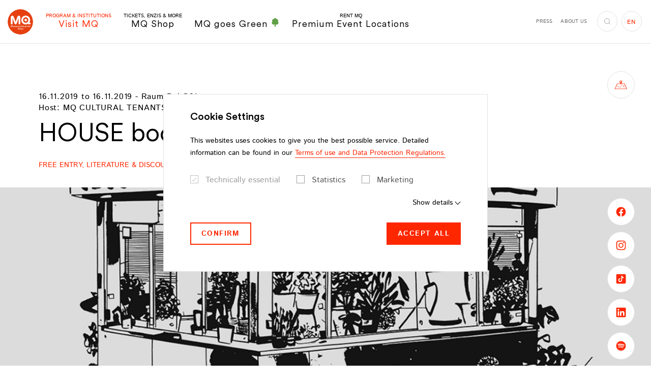

--- FILE ---
content_type: text/html;charset=utf-8
request_url: https://www.mqw.at/en/institutions/q21/program/2019/11/house-books-open-room
body_size: 459579
content:
<!DOCTYPE html> <html lang="en-US"> <head> <meta charset="utf-8"> <!--
	This website is powered by TYPO3 - inspiring people to share!
	TYPO3 is a free open source Content Management Framework initially created by Kasper Skaarhoj and licensed under GNU/GPL.
	TYPO3 is copyright 1998-2026 of Kasper Skaarhoj. Extensions are copyright of their respective owners.
	Information and contribution at https://typo3.org/
--> <title>HOUSE books: Open Room - MuseumsQuartier Wien</title> <meta http-equiv="x-ua-compatible" content="IE=edge"> <meta name="generator" content="TYPO3 CMS"> <meta name="description" content="On the occasion of Vienna Art Week HOUSE books organizes an open room concerning the current situation of comics in the field of arts."> <meta name="viewport" content="width=device-width,initial-scale=1"> <meta name="robots" content="index,follow"> <meta name="keywords" content="HOUSE books, Vienna Art Week, Q21, MQ, Comnics, Open Room, Open Table, narrative elements"> <meta property="og:title" content="HOUSE books: Open Room"> <meta property="og:description" content="On the occasion of Vienna Art Week HOUSE books organizes an open room concerning the current situation of comics in the field of arts."> <meta property="og:locale" content="de_AT"> <meta property="og:locale:alternate" content="en_EN"> <meta property="og:type" content="website"> <meta property="og:site_name" content="MuseumsQuartier Wien"> <meta property="og:url" content="https://www.mqw.at/en/institutions/q21/program/2019/11/house-books-open-room"> <meta name="twitter:card" content="summary"> <meta name="twitter:title" content="HOUSE books: Open Room"> <meta name="twitter:description" content="On the occasion of Vienna Art Week HOUSE books organizes an open room concerning the current situation of comics in the field of arts."> <meta property="fb:app_id" content="231737151507410"> <meta name="p:domain_verify" content="4e177e7ab232fbec8279ab6dd00b1a9d"> <meta name="facebook-domain-verification" content="s01onh0f8efmnu5ahdzbopr11ha1sr"> <style media="all">
/*<![CDATA[*/
<!--
@font-face{font-family:Istok Web;font-style:italic;font-weight:400;src:local("Istok Web Italic"),local("IstokWeb-Italic"),url(/typo3conf/ext/dw_boilerplate/Resources/Public/Fonts/Istok/IstokWeb-Italic.woff2) format("woff2"),url(/typo3conf/ext/dw_boilerplate/Resources/Public/Fonts/Istok/IstokWeb-Italic.woff) format("woff");font-display:swap}@font-face{font-family:Istok Web;font-style:italic;font-weight:700;src:local("Istok Web Bold Italic"),local("IstokWeb-BoldItalic"),url(/typo3conf/ext/dw_boilerplate/Resources/Public/Fonts/Istok/IstokWeb-BoldItalic.woff2) format("woff2"),url(/typo3conf/ext/dw_boilerplate/Resources/Public/Fonts/Istok/IstokWeb-BoldItalic.woff) format("woff");font-display:swap}@font-face{font-family:Istok Web;font-style:normal;font-weight:400;src:local("Istok Web Regular"),local("IstokWeb-Regular"),url(/typo3conf/ext/dw_boilerplate/Resources/Public/Fonts/Istok/IstokWeb-Regular.woff2) format("woff2"),url(/typo3conf/ext/dw_boilerplate/Resources/Public/Fonts/Istok/IstokWeb-Regular.woff) format("woff");font-display:swap}@font-face{font-family:Istok Web;font-style:normal;font-weight:700;src:local("Istok Web Bold"),local("IstokWeb-Bold"),url(/typo3conf/ext/dw_boilerplate/Resources/Public/Fonts/Istok/IstokWeb-Bold.woff2) format("woff2"),url(/typo3conf/ext/dw_boilerplate/Resources/Public/Fonts/Istok/IstokWeb-Bold.woff) format("woff");font-display:swap}@font-face{font-family:CircularXX;src:url(/typo3conf/ext/dw_boilerplate/Resources/Public/Fonts/CircularXX/CircularXX-Medium.woff2) format("woff2"),url(/typo3conf/ext/dw_boilerplate/Resources/Public/Fonts/CircularXX/CircularXX-Medium.woff) format("woff");font-weight:500;font-style:normal;font-display:swap}@font-face{font-family:CircularXX;src:url(/typo3conf/ext/dw_boilerplate/Resources/Public/Fonts/CircularXX/CircularXX-Regular.woff2) format("woff2"),url(/typo3conf/ext/dw_boilerplate/Resources/Public/Fonts/CircularXX/CircularXX-Regular.woff) format("woff");font-weight:400;font-style:normal;font-display:swap}html{-webkit-box-sizing:border-box;box-sizing:border-box;font-family:sans-serif;line-height:1.15;-webkit-text-size-adjust:100%;-ms-text-size-adjust:100%;-ms-overflow-style:scrollbar;-webkit-tap-highlight-color:rgba(0,0,0,0);scroll-behavior:smooth}*,:after,:before{-webkit-box-sizing:inherit;box-sizing:inherit}@-ms-viewport{width:device-width}article,aside,dialog,figcaption,figure,footer,header,hgroup,main,nav,section{display:block}body{margin:0;font-family:Istok Web,sans-serif;font-size:1rem;font-weight:400;line-height:1.75;color:#000;background-color:#fff}[tabindex="-1"]:focus{outline:none!important}hr{-webkit-box-sizing:content-box;box-sizing:content-box;height:0;overflow:visible}h1,h2,h3,h4,h5,h6{margin-top:0;margin-bottom:.5rem}p{margin-top:0;margin-bottom:1.625rem}abbr[data-original-title],abbr[title]{text-decoration:underline;-webkit-text-decoration:underline dotted;text-decoration:underline dotted;cursor:help;border-bottom:0}address{font-style:normal;line-height:inherit}address,dl,ol,ul{margin-bottom:1.625rem}dl,ol,ul{margin-top:0}ol ol,ol ul,ul ol,ul ul{margin-bottom:0}dt{font-weight:700}dd{margin-bottom:.5rem;margin-left:0}blockquote{margin:0 0 1.625rem}dfn{font-style:italic}b,strong{font-weight:bolder}small{font-size:80%}sub,sup{position:relative;font-size:75%;line-height:0;vertical-align:baseline}sub{bottom:-.25em}sup{top:-.5em}a{color:#ff2700;text-decoration:none;background-color:transparent;-webkit-text-decoration-skip:objects;-webkit-transition:color .2s;transition:color .2s}a.hover,a:hover{color:#b31b00;text-decoration:none}a:not([href]):not([tabindex]),a:not([href]):not([tabindex]).focus,a:not([href]):not([tabindex]).hover,a:not([href]):not([tabindex]):focus,a:not([href]):not([tabindex]):hover{color:inherit;text-decoration:none}a:not([href]):not([tabindex]):focus{outline:0}code,kbd,pre,samp{font-family:monospace,monospace;font-size:1em}pre{margin-top:0;margin-bottom:1.625rem;overflow:auto}figure{margin:0 0 1.625rem}img{vertical-align:middle;border-style:none}svg:not(:root){overflow:hidden}[role=button],a,area,button,input,label,select,summary,textarea{-ms-touch-action:manipulation;touch-action:manipulation}table{border-collapse:collapse}caption{padding-top:.75rem;padding-bottom:.75rem;color:#ccc;caption-side:bottom}caption,th{text-align:left}label{display:inline-block;margin-bottom:.5rem}button:focus{outline:1px dotted;outline:5px auto -webkit-focus-ring-color}button,input,optgroup,select,textarea{margin:0;font-family:inherit;font-size:inherit;line-height:inherit}button,input{overflow:visible}button,select{text-transform:none}[type=reset],[type=submit],button,html [type=button]{-webkit-appearance:button}[type=button]::-moz-focus-inner,[type=reset]::-moz-focus-inner,[type=submit]::-moz-focus-inner,button::-moz-focus-inner{padding:0;border-style:none}input[type=checkbox],input[type=radio]{-webkit-box-sizing:border-box;box-sizing:border-box;padding:0}input[type=date],input[type=datetime-local],input[type=month],input[type=time]{-webkit-appearance:listbox}textarea{overflow:auto;resize:vertical}fieldset{min-width:0;padding:0;margin:0;border:0}legend{display:block;width:100%;max-width:100%;padding:0;margin-bottom:.5rem;font-size:1.5rem;line-height:inherit;color:inherit;white-space:normal}progress{vertical-align:baseline}[type=number]::-webkit-inner-spin-button,[type=number]::-webkit-outer-spin-button{height:auto}[type=search]{outline-offset:-2px;-webkit-appearance:none}[type=search]::-webkit-search-cancel-button,[type=search]::-webkit-search-decoration{-webkit-appearance:none}::-webkit-file-upload-button{font:inherit;-webkit-appearance:button}output{display:inline-block}summary{display:list-item}template{display:none}[hidden]{display:none!important}.container{margin-right:auto;margin-left:auto;padding-right:1.25rem;padding-left:1.25rem;width:100%}.container-fluid{margin-right:auto;margin-left:auto;padding-right:1.25rem;padding-left:1.25rem;width:100%}.row{display:-webkit-box;display:-ms-flexbox;display:flex;-ms-flex-wrap:wrap;flex-wrap:wrap;margin-right:-.375rem;margin-left:-.375rem}.no-gutters{margin-right:0;margin-left:0}.no-gutters>.col,.no-gutters>[class*=col-]{padding-right:0;padding-left:0}.col,.col-1,.col-2,.col-3,.col-4,.col-5,.col-6,.col-7,.col-8,.col-9,.col-10,.col-11,.col-12,.col-auto,.col-hd,.col-hd-1,.col-hd-2,.col-hd-3,.col-hd-4,.col-hd-5,.col-hd-6,.col-hd-7,.col-hd-8,.col-hd-9,.col-hd-10,.col-hd-11,.col-hd-12,.col-hd-auto,.col-lg,.col-lg-1,.col-lg-2,.col-lg-3,.col-lg-4,.col-lg-5,.col-lg-6,.col-lg-7,.col-lg-8,.col-lg-9,.col-lg-10,.col-lg-11,.col-lg-12,.col-lg-auto,.col-md,.col-md-1,.col-md-2,.col-md-3,.col-md-4,.col-md-5,.col-md-6,.col-md-7,.col-md-8,.col-md-9,.col-md-10,.col-md-11,.col-md-12,.col-md-auto,.col-sm,.col-sm-1,.col-sm-2,.col-sm-3,.col-sm-4,.col-sm-5,.col-sm-6,.col-sm-7,.col-sm-8,.col-sm-9,.col-sm-10,.col-sm-11,.col-sm-12,.col-sm-auto,.col-xl,.col-xl-1,.col-xl-2,.col-xl-3,.col-xl-4,.col-xl-5,.col-xl-6,.col-xl-7,.col-xl-8,.col-xl-9,.col-xl-10,.col-xl-11,.col-xl-12,.col-xl-auto{position:relative;width:100%;min-height:1px;padding-right:.375rem;padding-left:.375rem}.col{-ms-flex-preferred-size:0;flex-basis:0;-webkit-box-flex:1;-ms-flex-positive:1;flex-grow:1;max-width:100%}.col-auto{-ms-flex:0 0 auto;flex:0 0 auto;width:auto;max-width:none}.col-1,.col-auto{-webkit-box-flex:0}.col-1{-ms-flex:0 0 8.3333333333%;flex:0 0 8.3333333333%;max-width:8.3333333333%}.col-2{-ms-flex:0 0 16.6666666667%;flex:0 0 16.6666666667%;max-width:16.6666666667%}.col-2,.col-3{-webkit-box-flex:0}.col-3{-ms-flex:0 0 25%;flex:0 0 25%;max-width:25%}.col-4{-ms-flex:0 0 33.3333333333%;flex:0 0 33.3333333333%;max-width:33.3333333333%}.col-4,.col-5{-webkit-box-flex:0}.col-5{-ms-flex:0 0 41.6666666667%;flex:0 0 41.6666666667%;max-width:41.6666666667%}.col-6{-ms-flex:0 0 50%;flex:0 0 50%;max-width:50%}.col-6,.col-7{-webkit-box-flex:0}.col-7{-ms-flex:0 0 58.3333333333%;flex:0 0 58.3333333333%;max-width:58.3333333333%}.col-8{-ms-flex:0 0 66.6666666667%;flex:0 0 66.6666666667%;max-width:66.6666666667%}.col-8,.col-9{-webkit-box-flex:0}.col-9{-ms-flex:0 0 75%;flex:0 0 75%;max-width:75%}.col-10{-ms-flex:0 0 83.3333333333%;flex:0 0 83.3333333333%;max-width:83.3333333333%}.col-10,.col-11{-webkit-box-flex:0}.col-11{-ms-flex:0 0 91.6666666667%;flex:0 0 91.6666666667%;max-width:91.6666666667%}.col-12{-webkit-box-flex:0;-ms-flex:0 0 100%;flex:0 0 100%;max-width:100%}.order-first{-webkit-box-ordinal-group:0;-ms-flex-order:-1;order:-1}.order-1{-webkit-box-ordinal-group:2;-ms-flex-order:1;order:1}.order-2{-webkit-box-ordinal-group:3;-ms-flex-order:2;order:2}.order-3{-webkit-box-ordinal-group:4;-ms-flex-order:3;order:3}.order-4{-webkit-box-ordinal-group:5;-ms-flex-order:4;order:4}.order-5{-webkit-box-ordinal-group:6;-ms-flex-order:5;order:5}.order-6{-webkit-box-ordinal-group:7;-ms-flex-order:6;order:6}.order-7{-webkit-box-ordinal-group:8;-ms-flex-order:7;order:7}.order-8{-webkit-box-ordinal-group:9;-ms-flex-order:8;order:8}.order-9{-webkit-box-ordinal-group:10;-ms-flex-order:9;order:9}.order-10{-webkit-box-ordinal-group:11;-ms-flex-order:10;order:10}.order-11{-webkit-box-ordinal-group:12;-ms-flex-order:11;order:11}.order-12{-webkit-box-ordinal-group:13;-ms-flex-order:12;order:12}.offset-1{margin-left:8.3333333333%}.offset-2{margin-left:16.6666666667%}.offset-3{margin-left:25%}.offset-4{margin-left:33.3333333333%}.offset-5{margin-left:41.6666666667%}.offset-6{margin-left:50%}.offset-7{margin-left:58.3333333333%}.offset-8{margin-left:66.6666666667%}.offset-9{margin-left:75%}.offset-10{margin-left:83.3333333333%}.offset-11{margin-left:91.6666666667%}.h1,.h2,.h3,.h4,.h5,.h6,h1,h2,h3,h4,h5,h6{display:block;margin-bottom:1em;font-family:CircularXX,sans-serif;font-weight:400;line-height:1.15;color:#ff2700}.h1 a,.h2 a,.h3 a,.h4 a,.h5 a,.h6 a,h1 a,h2 a,h3 a,h4 a,h5 a,h6 a{color:inherit}.h1 a:hover,.h2 a:hover,.h3 a:hover,.h4 a:hover,.h5 a:hover,.h6 a:hover,h1 a:hover,h2 a:hover,h3 a:hover,h4 a:hover,h5 a:hover,h6 a:hover{color:#b31b00}.h1 .font-size-sm,.h2 .font-size-sm,.h3 .font-size-sm,.h4 .font-size-sm,.h5 .font-size-sm,.h6 .font-size-sm,h1 .font-size-sm,h2 .font-size-sm,h3 .font-size-sm,h4 .font-size-sm,h5 .font-size-sm,h6 .font-size-sm{color:#000;display:block;font-family:Istok Web,sans-serif;font-weight:700}.h1,h1{font-size:3.5rem}.h2,h2{font-size:3.125rem;margin-bottom:.86em}.h2 .font-size-sm,h2 .font-size-sm{font-size:1.75rem!important;margin-bottom:-1.25em}.h3,h3{font-size:1.5rem}.h3.big,h3.big{font-size:2.375rem;margin-bottom:.5em}.h4,h4{font-size:1.25rem}.h5,h5{font-size:1.125rem}.h6,h6{font-size:1rem}hr{margin-top:1rem;margin-bottom:1rem;border:0;border-top:.25rem solid #d8d8d8;display:block}.lead{font-size:1.25rem;font-weight:400}.small,small{font-size:.875rem!important;font-weight:400}.text-justify{text-align:justify!important}.text-nowrap{white-space:nowrap!important}.text-truncate{overflow:hidden;text-overflow:ellipsis;white-space:nowrap}.text-left{text-align:left!important}.text-right{text-align:right!important}.text-center{text-align:center!important}.text-lowercase{text-transform:lowercase!important}.text-uppercase{text-transform:uppercase!important}.text-capitalize{text-transform:capitalize!important}.text-transform-none{text-transform:none!important}.font-weight-normal{font-weight:400}.font-weight-bold{font-weight:700}.font-weight-black{font-weight:900}.font-italic{font-style:italic}.font-size-xs{font-size:.75rem!important}.font-size-sm{font-size:.875rem!important}.font-size-lg{font-size:1.1875rem!important;line-height:1.3684210526!important}.font-size-xl{font-size:1.5rem!important}.text-primary{color:#ff2700!important}.text-primary .btn-link,.text-primary a{color:inherit}.btn-link.text-primary.focus,.btn-link.text-primary.hover,.btn-link.text-primary:focus,.btn-link.text-primary:hover,.text-primary .btn-link.focus,.text-primary .btn-link.hover,.text-primary .btn-link:focus,.text-primary .btn-link:hover,.text-primary a.focus,.text-primary a.hover,.text-primary a:focus,.text-primary a:hover,a.text-primary.focus,a.text-primary.hover,a.text-primary:focus,a.text-primary:hover{color:#b31b00!important}.text-success{color:#3c763d!important}.text-success .btn-link,.text-success a{color:inherit}.btn-link.text-success.focus,.btn-link.text-success.hover,.btn-link.text-success:focus,.btn-link.text-success:hover,.text-success .btn-link.focus,.text-success .btn-link.hover,.text-success .btn-link:focus,.text-success .btn-link:hover,.text-success a.focus,.text-success a.hover,.text-success a:focus,.text-success a:hover,a.text-success.focus,a.text-success.hover,a.text-success:focus,a.text-success:hover{color:#2b542c!important}.text-info{color:#31708f!important}.text-info .btn-link,.text-info a{color:inherit}.btn-link.text-info.focus,.btn-link.text-info.hover,.btn-link.text-info:focus,.btn-link.text-info:hover,.text-info .btn-link.focus,.text-info .btn-link.hover,.text-info .btn-link:focus,.text-info .btn-link:hover,.text-info a.focus,.text-info a.hover,.text-info a:focus,.text-info a:hover,a.text-info.focus,a.text-info.hover,a.text-info:focus,a.text-info:hover{color:#245269!important}.text-error{color:#d82132!important}.text-error .btn-link,.text-error a{color:inherit}.btn-link.text-error.focus,.btn-link.text-error.hover,.btn-link.text-error:focus,.btn-link.text-error:hover,.text-error .btn-link.focus,.text-error .btn-link.hover,.text-error .btn-link:focus,.text-error .btn-link:hover,.text-error a.focus,.text-error a.hover,.text-error a:focus,.text-error a:hover,a.text-error.focus,a.text-error.hover,a.text-error:focus,a.text-error:hover{color:#ac1a28!important}.text-default{color:#000!important}.text-default .btn-link,.text-default a{color:inherit}.btn-link.text-default.focus,.btn-link.text-default.hover,.btn-link.text-default:focus,.btn-link.text-default:hover,.text-default .btn-link.focus,.text-default .btn-link.hover,.text-default .btn-link:focus,.text-default .btn-link:hover,.text-default a.focus,.text-default a.hover,.text-default a:focus,.text-default a:hover,a.text-default.focus,a.text-default.hover,a.text-default:focus,a.text-default:hover{color:#ff2700!important}.text-gray{color:#6f6f6e!important}.text-gray .btn-link,.text-gray a{color:inherit}.btn-link.text-gray.focus,.btn-link.text-gray.hover,.btn-link.text-gray:focus,.btn-link.text-gray:hover,.text-gray .btn-link.focus,.text-gray .btn-link.hover,.text-gray .btn-link:focus,.text-gray .btn-link:hover,.text-gray a.focus,.text-gray a.hover,.text-gray a:focus,.text-gray a:hover,a.text-gray.focus,a.text-gray.hover,a.text-gray:focus,a.text-gray:hover{color:#ff2700!important}.text-gray-dark{color:#575756!important}.text-gray-dark .btn-link,.text-gray-dark a{color:inherit}.btn-link.text-gray-dark.focus,.btn-link.text-gray-dark.hover,.btn-link.text-gray-dark:focus,.btn-link.text-gray-dark:hover,.text-gray-dark .btn-link.focus,.text-gray-dark .btn-link.hover,.text-gray-dark .btn-link:focus,.text-gray-dark .btn-link:hover,.text-gray-dark a.focus,.text-gray-dark a.hover,.text-gray-dark a:focus,.text-gray-dark a:hover,a.text-gray-dark.focus,a.text-gray-dark.hover,a.text-gray-dark:focus,a.text-gray-dark:hover{color:#3d3d3d!important}.text-gray-darker{color:#3c3c3c!important}.text-gray-darker .btn-link,.text-gray-darker a{color:inherit}.btn-link.text-gray-darker.focus,.btn-link.text-gray-darker.hover,.btn-link.text-gray-darker:focus,.btn-link.text-gray-darker:hover,.text-gray-darker .btn-link.focus,.text-gray-darker .btn-link.hover,.text-gray-darker .btn-link:focus,.text-gray-darker .btn-link:hover,.text-gray-darker a.focus,.text-gray-darker a.hover,.text-gray-darker a:focus,.text-gray-darker a:hover,a.text-gray-darker.focus,a.text-gray-darker.hover,a.text-gray-darker:focus,a.text-gray-darker:hover{color:#232323!important}.text-gray-light{color:#9e9e9e!important}.text-gray-light .btn-link,.text-gray-light a{color:inherit}.btn-link.text-gray-light.focus,.btn-link.text-gray-light.hover,.btn-link.text-gray-light:focus,.btn-link.text-gray-light:hover,.text-gray-light .btn-link.focus,.text-gray-light .btn-link.hover,.text-gray-light .btn-link:focus,.text-gray-light .btn-link:hover,.text-gray-light a.focus,.text-gray-light a.hover,.text-gray-light a:focus,.text-gray-light a:hover,a.text-gray-light.focus,a.text-gray-light.hover,a.text-gray-light:focus,a.text-gray-light:hover{color:#858585!important}.text-white{color:#fff!important}.text-white .btn-link,.text-white a{color:inherit}.btn-link.text-white.focus,.btn-link.text-white.hover,.btn-link.text-white:focus,.btn-link.text-white:hover,.text-white .btn-link.focus,.text-white .btn-link.hover,.text-white .btn-link:focus,.text-white .btn-link:hover,.text-white a.focus,.text-white a.hover,.text-white a:focus,.text-white a:hover,a.text-white.focus,a.text-white.hover,a.text-white:focus,a.text-white:hover{color:#ff2700!important}.text-indent{padding-left:2.5rem}.text-highlight{background:#ff2700;border:2px solid #fff;color:#fff;display:inline-block;padding:1rem 2.375rem;text-transform:uppercase}.text-underlined{text-decoration:underline}.list-underlined,.list-unstyled{padding-left:0;list-style:none}.list-underlined li{border-bottom:1px solid #d9d9d9;display:block;line-height:1.25;margin-bottom:.6875rem;margin-right:15%;min-height:3.25rem;padding-bottom:.6875rem}.list-inline{padding-left:0;list-style:none}.list-inline-item{display:inline-block}.list-inline-item:not(:last-child){margin-right:1rem}.img-fluid,.img-full-width{max-width:100%;height:auto}.img-full-width{display:block;width:100%}.figure{display:inline-block;max-width:100%;position:relative}.figure-img{margin-bottom:.5rem;line-height:1}.figure-img-download{pointer-events:auto;position:absolute;right:1.25rem;top:.875rem;z-index:3}.figure-img-download.btn-circle-sm .icon{font-size:.875rem}.figure-img-download.btn-white.focus,.figure-img-download.btn-white.hover,.figure-img-download.btn-white:focus,.figure-img-download.btn-white:hover{background:#fff;border-color:#9e9e9e;color:#ff2700}.figure-caption{font-size:.875rem;color:#000}.clearfix:after{content:"";display:block;clear:both}.center-block{display:block;margin-left:auto;margin-right:auto}.float-left{float:left!important}.float-right{float:right!important}.float-none{float:none!important}.position-absolute{position:absolute!important}.position-static{position:static!important}.position-relative{position:relative!important}.align-baseline{vertical-align:baseline!important}.align-top{vertical-align:top!important}.align-middle{vertical-align:middle!important}.align-bottom{vertical-align:bottom!important}.align-text-bottom{vertical-align:text-bottom!important}.align-text-top{vertical-align:text-top!important}.d-none{display:none!important}.d-inline{display:inline!important}.d-inline-block{display:inline-block!important}.d-block{display:block!important}.d-table{display:table!important}.d-table-cell{display:table-cell!important}.d-flex{display:-webkit-box!important;display:-ms-flexbox!important;display:flex!important}.d-inline-flex{display:-webkit-inline-box!important;display:-ms-inline-flexbox!important;display:inline-flex!important}.flex-row{-webkit-box-orient:horizontal!important;-ms-flex-direction:row!important;flex-direction:row!important}.flex-column,.flex-row{-webkit-box-direction:normal!important}.flex-column{-webkit-box-orient:vertical!important;-ms-flex-direction:column!important;flex-direction:column!important}.flex-row-reverse{-webkit-box-orient:horizontal!important;-ms-flex-direction:row-reverse!important;flex-direction:row-reverse!important}.flex-column-reverse,.flex-row-reverse{-webkit-box-direction:reverse!important}.flex-column-reverse{-webkit-box-orient:vertical!important;-ms-flex-direction:column-reverse!important;flex-direction:column-reverse!important}.flex-wrap{-ms-flex-wrap:wrap!important;flex-wrap:wrap!important}.flex-nowrap{-ms-flex-wrap:nowrap!important;flex-wrap:nowrap!important}.flex-wrap-reverse{-ms-flex-wrap:wrap-reverse!important;flex-wrap:wrap-reverse!important}.justify-content-start{-webkit-box-pack:start!important;-ms-flex-pack:start!important;justify-content:flex-start!important}.justify-content-end{-webkit-box-pack:end!important;-ms-flex-pack:end!important;justify-content:flex-end!important}.justify-content-center{-webkit-box-pack:center!important;-ms-flex-pack:center!important;justify-content:center!important}.justify-content-between{-webkit-box-pack:justify!important;-ms-flex-pack:justify!important;justify-content:space-between!important}.justify-content-around{-ms-flex-pack:distribute!important;justify-content:space-around!important}.align-items-start{-webkit-box-align:start!important;-ms-flex-align:start!important;align-items:flex-start!important}.align-items-end{-webkit-box-align:end!important;-ms-flex-align:end!important;align-items:flex-end!important}.align-items-center{-webkit-box-align:center!important;-ms-flex-align:center!important;align-items:center!important}.align-items-baseline{-webkit-box-align:baseline!important;-ms-flex-align:baseline!important;align-items:baseline!important}.align-items-stretch{-webkit-box-align:stretch!important;-ms-flex-align:stretch!important;align-items:stretch!important}.align-content-start{-ms-flex-line-pack:start!important;align-content:flex-start!important}.align-content-end{-ms-flex-line-pack:end!important;align-content:flex-end!important}.align-content-center{-ms-flex-line-pack:center!important;align-content:center!important}.align-content-between{-ms-flex-line-pack:justify!important;align-content:space-between!important}.align-content-around{-ms-flex-line-pack:distribute!important;align-content:space-around!important}.align-content-stretch{-ms-flex-line-pack:stretch!important;align-content:stretch!important}.align-self-auto{-ms-flex-item-align:auto!important;align-self:auto!important}.align-self-start{-ms-flex-item-align:start!important;align-self:flex-start!important}.align-self-end{-ms-flex-item-align:end!important;align-self:flex-end!important}.align-self-center{-ms-flex-item-align:center!important;align-self:center!important}.align-self-baseline{-ms-flex-item-align:baseline!important;align-self:baseline!important}.align-self-stretch{-ms-flex-item-align:stretch!important;align-self:stretch!important}.flex-child-default{-webkit-box-flex:1;-ms-flex:1 0 auto;flex:1 0 auto;min-height:1px}.flex-child-0{-webkit-box-flex:0;-ms-flex:0 0 auto;flex:0 0 auto;min-height:1px}.flex-child-1{-webkit-box-flex:1;-ms-flex:1 1 100%;flex:1 1 100%;min-height:1px}.sr-only{position:absolute;width:1px;height:1px;padding:0;overflow:hidden;clip:rect(0,0,0,0);white-space:nowrap;-webkit-clip-path:inset(50%);clip-path:inset(50%);border:0}.sr-only-focusable{background:transparent;-webkit-transition:color .2s,background .2s;transition:color .2s,background .2s}.sr-only-focusable:active,.sr-only-focusable:focus{background:rgba(179,27,0,.75);clip:auto;-webkit-clip-path:none;clip-path:none;color:#fff;font-size:.75rem;height:auto;line-height:1.2;margin:0;opacity:1;overflow:visible;padding:.25rem;width:auto;z-index:9999}.fade{opacity:0;-webkit-transition:opacity .15s linear;transition:opacity .15s linear}.fade.in,.fade.show{opacity:1}.collapse{display:none}.collapse.in{display:block}.collapsing{position:relative;height:0;overflow:hidden;-webkit-transition:height .6s ease;transition:height .6s ease}.zoom-picture-hover{display:block}.zoom-picture-hover:hover .picture img{-webkit-transform:translateZ(0) scale(1);transform:translateZ(0) scale(1)}.zoom-picture-hover .picture{max-width:100%;overflow:hidden;-webkit-transform:translateZ(0);transform:translateZ(0)}.zoom-picture-hover .picture img{height:auto;max-width:100%;-webkit-transform:translateZ(0) scale(1.2);transform:translateZ(0) scale(1.2);-webkit-transition:-webkit-transform .6s cubic-bezier(.23,1.08,.62,1);transition:-webkit-transform .6s cubic-bezier(.23,1.08,.62,1);transition:transform .6s cubic-bezier(.23,1.08,.62,1);transition:transform .6s cubic-bezier(.23,1.08,.62,1),-webkit-transform .6s cubic-bezier(.23,1.08,.62,1)}.link-wrapper,.link-wrapper:active,.link-wrapper:focus,.link-wrapper:hover{color:inherit}.fce-contact-person a.link-wrapper:after,.fce-popup-contact a.link-wrapper:after,.footer-part-bottom-text a.link-wrapper:after,.link-wrapper.link-hover-underlined:after,footer-part-bottom-text a.link-wrapper:after{background:currentColor}.fce-contact-person a,.fce-popup-contact a,.footer-part-bottom-text a,.link-hover-underlined,footer-part-bottom-text a{position:relative}.fce-contact-person a:after,.fce-popup-contact a:after,.footer-part-bottom-text a:after,.link-hover-underlined:after,footer-part-bottom-text a:after{background:currentColor;bottom:0;content:"";height:1px;left:0;opacity:0;position:absolute;right:0;-webkit-transition:opacity .2s;transition:opacity .2s}.active>.link-hover-underlined:after,.fce-contact-person .active>a:after,.fce-contact-person a.active:after,.fce-contact-person a.focus:after,.fce-contact-person a.hover:after,.fce-contact-person a:active:after,.fce-contact-person a:focus:after,.fce-contact-person a:hover:after,.fce-popup-contact .active>a:after,.fce-popup-contact a.active:after,.fce-popup-contact a.focus:after,.fce-popup-contact a.hover:after,.fce-popup-contact a:active:after,.fce-popup-contact a:focus:after,.fce-popup-contact a:hover:after,.footer-part-bottom-text .active>a:after,.footer-part-bottom-text a.active:after,.footer-part-bottom-text a.focus:after,.footer-part-bottom-text a.hover:after,.footer-part-bottom-text a:active:after,.footer-part-bottom-text a:focus:after,.footer-part-bottom-text a:hover:after,.link-hover-underlined.active:after,.link-hover-underlined.focus:after,.link-hover-underlined.hover:after,.link-hover-underlined:active:after,.link-hover-underlined:focus:after,.link-hover-underlined:hover:after,footer-part-bottom-text .active>a:after,footer-part-bottom-text a.active:after,footer-part-bottom-text a.focus:after,footer-part-bottom-text a.hover:after,footer-part-bottom-text a:active:after,footer-part-bottom-text a:focus:after,footer-part-bottom-text a:hover:after{opacity:1}.link-marked{color:#000;display:inline-block;font-family:CircularXX,sans-serif;font-weight:400;font-size:1.25rem;line-height:1.5;padding-left:1.5rem;position:relative}.link-marked.focus,.link-marked.hover,.link-marked:focus,.link-marked:hover{color:#ff2700}.link-marked .icon{font-size:.5rem;left:0;position:absolute;top:.75rem}.link-with-icon{padding-left:2.25rem;position:relative;line-height:2.5}.link-with-icon:before{position:absolute;top:50%;left:0;-webkit-transform:translateY(-50%);transform:translateY(-50%);height:1.25rem;width:1.25rem;background-position:50%;background-repeat:no-repeat;background-size:contain;content:""}.link-with-icon--facebook:before{background-image:url("data:image/svg+xml;charset=utf-8,%3Csvg class='icon icon-facebook' xmlns='http://www.w3.org/2000/svg' viewBox='0 0 7.72 16' width='8' height='16' aria-label='Facebook icon'%3E%3Cpath d='M0 5.29h1.65V3.68a4.27 4.27 0 01.54-2.48A2.94 2.94 0 014.75 0a10.35 10.35 0 013 .3l-.44 2.45a5.59 5.59 0 00-1.34-.2c-.64 0-1.22.23-1.22.87v1.87h2.64l-.18 2.39H4.75V16h-3.1V7.68H0z'/%3E%3C/svg%3E")}.link-with-icon--instagram:before{background-image:url("data:image/svg+xml;charset=utf-8,%3Csvg class='icon icon-instagram' xmlns='http://www.w3.org/2000/svg' width='16' height='16' aria-label='Icon Instagram'%3E%3Cpath d='M8 1.85h3a4.15 4.15 0 011.39.25 2.44 2.44 0 011.43 1.43A4.15 4.15 0 0114.1 5c0 .79.05 1 .05 3s0 2.24-.05 3a4.15 4.15 0 01-.25 1.39 2.44 2.44 0 01-1.43 1.43 4.15 4.15 0 01-1.42.28c-.79 0-1 .05-3 .05s-2.24 0-3-.05a4.15 4.15 0 01-1.39-.25 2.44 2.44 0 01-1.43-1.43A4.15 4.15 0 011.9 11V8 5a4.15 4.15 0 01.25-1.39 2.44 2.44 0 011.43-1.46A4.15 4.15 0 015 1.9h3M8 .5c-2 0-2.29 0-3.09.05a5.45 5.45 0 00-1.82.34 3.88 3.88 0 00-2.2 2.2 5.45 5.45 0 00-.34 1.82C.51 5.71.5 6 .5 8s0 2.29.05 3.09a5.45 5.45 0 00.34 1.82 3.88 3.88 0 002.2 2.2 5.45 5.45 0 001.82.34c.8 0 1 .05 3.09.05s2.29 0 3.09-.05a5.45 5.45 0 001.82-.34 3.88 3.88 0 002.2-2.2 5.45 5.45 0 00.34-1.82c0-.8.05-1.05.05-3.09s0-2.29-.05-3.09a5.45 5.45 0 00-.34-1.82 3.88 3.88 0 00-2.2-2.2 5.45 5.45 0 00-1.82-.34C10.29.51 10 .5 8 .5'/%3E%3Cpath d='M8 4.15A3.85 3.85 0 1011.85 8 3.85 3.85 0 008 4.15m0 6.35A2.5 2.5 0 1110.5 8 2.5 2.5 0 018 10.5M12.9 4a.9.9 0 11-.9-.9.9.9 0 01.9.9'/%3E%3C/svg%3E")}.link-with-icon--twitter:before{background-image:url("data:image/svg+xml;charset=utf-8,%3Csvg class='icon icon-twitter' xmlns='http://www.w3.org/2000/svg' viewBox='0 0 19.69 16' width='20' height='16' aria-label='Twitter icon'%3E%3Cpath d='M19.68 1.89a7.84 7.84 0 01-2.31.64A4.05 4.05 0 0019.14.3a8 8 0 01-2.57 1A4 4 0 009.59 4a4 4 0 00.1.92A11.48 11.48 0 011.37.74a4 4 0 001.25 5.39 4 4 0 01-1.78-.5 4 4 0 003.24 4 4.18 4.18 0 01-1.07.14 3.84 3.84 0 01-.76-.07 4.05 4.05 0 003.78 2.8 8.1 8.1 0 01-5 1.73c-.33 0-.65 0-1-.05A11.46 11.46 0 006.19 16 11.41 11.41 0 0017.68 4.51v-.52a8.36 8.36 0 002-2.1'/%3E%3C/svg%3E")}.link-with-icon--web:before{background-image:url("data:image/svg+xml;charset=utf-8,%3Csvg xmlns='http://www.w3.org/2000/svg' width='16' height='16'%3E%3Cpath d='M14.09 14.56a1.34 1.34 0 001-.41 1.35 1.35 0 00.41-1V2.84a1.35 1.35 0 00-.41-1 1.34 1.34 0 00-1-.41H1.91a1.34 1.34 0 00-1 .41 1.35 1.35 0 00-.41 1v10.32a1.35 1.35 0 00.41 1 1.34 1.34 0 001 .41h12.18zM3.43 4.25H2.26a.34.34 0 01-.35-.35v-.7A.32.32 0 012 3a.34.34 0 01.25-.11h1.18a.34.34 0 01.25.11.32.32 0 01.1.25v.7a.34.34 0 01-.35.35zm10.31 0h-8.2a.34.34 0 01-.35-.35v-.7a.32.32 0 01.1-.2.34.34 0 01.25-.11h8.2A.34.34 0 0114 3a.32.32 0 01.1.25v.7a.34.34 0 01-.35.35zm.18 8.91H2.08A.17.17 0 012 13.1a.21.21 0 01-.09-.1V5.42h12.18V13a.21.21 0 01-.05.12.17.17 0 01-.12.06z'/%3E%3C/svg%3E")}.link-with-icon--youtube:before{background-image:url("data:image/svg+xml;charset=utf-8,%3Csvg class='icon icon-youtube' xmlns='http://www.w3.org/2000/svg' width='22' height='16' aria-label='Youtube play icon'%3E%3Cpath d='M22 12.07V3.93S22 0 18.21 0H3.79A3.76 3.76 0 000 3.93v8.14S0 16 3.79 16h14.42A3.76 3.76 0 0022 12.07M15.27 8l-7.2 4.38V3.63z'/%3E%3C/svg%3E")}.m-0{margin:0!important}.mt-0{margin-top:0!important}.mr-0{margin-right:0!important}.mb-0{margin-bottom:0!important}.ml-0,.mx-0{margin-left:0!important}.mx-0{margin-right:0!important}.my-0{margin-top:0!important;margin-bottom:0!important}.m-half{margin:.5rem!important}.mt-half{margin-top:.5rem!important}.mr-half{margin-right:.5rem!important}.mb-half{margin-bottom:.5rem!important}.ml-half,.mx-half{margin-left:.5rem!important}.mx-half{margin-right:.5rem!important}.my-half{margin-top:.5rem!important;margin-bottom:.5rem!important}.m-1{margin:1rem!important}.mt-1{margin-top:1rem!important}.mr-1{margin-right:1rem!important}.mb-1{margin-bottom:1rem!important}.ml-1,.mx-1{margin-left:1rem!important}.mx-1{margin-right:1rem!important}.my-1{margin-top:1rem!important;margin-bottom:1rem!important}.m-1-half{margin:1.5rem!important}.mt-1-half{margin-top:1.5rem!important}.mr-1-half{margin-right:1.5rem!important}.mb-1-half{margin-bottom:1.5rem!important}.ml-1-half,.mx-1-half{margin-left:1.5rem!important}.mx-1-half{margin-right:1.5rem!important}.my-1-half{margin-top:1.5rem!important;margin-bottom:1.5rem!important}.m-2{margin:2rem!important}.mt-2{margin-top:2rem!important}.mr-2{margin-right:2rem!important}.mb-2{margin-bottom:2rem!important}.ml-2,.mx-2{margin-left:2rem!important}.mx-2{margin-right:2rem!important}.my-2{margin-top:2rem!important;margin-bottom:2rem!important}.m-2-half{margin:2.5rem!important}.mt-2-half{margin-top:2.5rem!important}.mr-2-half{margin-right:2.5rem!important}.mb-2-half{margin-bottom:2.5rem!important}.ml-2-half,.mx-2-half{margin-left:2.5rem!important}.mx-2-half{margin-right:2.5rem!important}.my-2-half{margin-top:2.5rem!important;margin-bottom:2.5rem!important}.m-3{margin:3rem!important}.mt-3{margin-top:3rem!important}.mr-3{margin-right:3rem!important}.mb-3{margin-bottom:3rem!important}.ml-3,.mx-3{margin-left:3rem!important}.mx-3{margin-right:3rem!important}.my-3{margin-top:3rem!important;margin-bottom:3rem!important}.m-3-half{margin:3.5rem!important}.mt-3-half{margin-top:3.5rem!important}.mr-3-half{margin-right:3.5rem!important}.mb-3-half{margin-bottom:3.5rem!important}.ml-3-half,.mx-3-half{margin-left:3.5rem!important}.mx-3-half{margin-right:3.5rem!important}.my-3-half{margin-top:3.5rem!important;margin-bottom:3.5rem!important}.m-4{margin:4rem!important}.mt-4{margin-top:4rem!important}.mr-4{margin-right:4rem!important}.mb-4{margin-bottom:4rem!important}.ml-4,.mx-4{margin-left:4rem!important}.mx-4{margin-right:4rem!important}.my-4{margin-top:4rem!important;margin-bottom:4rem!important}.p-0{padding:0!important}.pt-0{padding-top:0!important}.pr-0{padding-right:0!important}.pb-0{padding-bottom:0!important}.pl-0,.px-0{padding-left:0!important}.px-0{padding-right:0!important}.py-0{padding-top:0!important;padding-bottom:0!important}.p-half{padding:.5rem!important}.pt-half{padding-top:.5rem!important}.pr-half{padding-right:.5rem!important}.pb-half{padding-bottom:.5rem!important}.pl-half,.px-half{padding-left:.5rem!important}.px-half{padding-right:.5rem!important}.py-half{padding-top:.5rem!important;padding-bottom:.5rem!important}.p-1{padding:1rem!important}.pt-1{padding-top:1rem!important}.pr-1{padding-right:1rem!important}.pb-1{padding-bottom:1rem!important}.pl-1,.px-1{padding-left:1rem!important}.px-1{padding-right:1rem!important}.py-1{padding-top:1rem!important;padding-bottom:1rem!important}.p-1-half{padding:1.5rem!important}.pt-1-half{padding-top:1.5rem!important}.pr-1-half{padding-right:1.5rem!important}.pb-1-half{padding-bottom:1.5rem!important}.pl-1-half,.px-1-half{padding-left:1.5rem!important}.px-1-half{padding-right:1.5rem!important}.py-1-half{padding-top:1.5rem!important;padding-bottom:1.5rem!important}.p-2{padding:2rem!important}.pt-2{padding-top:2rem!important}.pr-2{padding-right:2rem!important}.pb-2{padding-bottom:2rem!important}.pl-2,.px-2{padding-left:2rem!important}.px-2{padding-right:2rem!important}.py-2{padding-top:2rem!important;padding-bottom:2rem!important}.p-2-half{padding:2.5rem!important}.pt-2-half{padding-top:2.5rem!important}.pr-2-half{padding-right:2.5rem!important}.pb-2-half{padding-bottom:2.5rem!important}.pl-2-half,.px-2-half{padding-left:2.5rem!important}.px-2-half{padding-right:2.5rem!important}.py-2-half{padding-top:2.5rem!important;padding-bottom:2.5rem!important}.p-3{padding:3rem!important}.pt-3{padding-top:3rem!important}.pr-3{padding-right:3rem!important}.pb-3{padding-bottom:3rem!important}.pl-3,.px-3{padding-left:3rem!important}.px-3{padding-right:3rem!important}.py-3{padding-top:3rem!important;padding-bottom:3rem!important}.p-3-half{padding:3.5rem!important}.pt-3-half{padding-top:3.5rem!important}.pr-3-half{padding-right:3.5rem!important}.pb-3-half{padding-bottom:3.5rem!important}.pl-3-half,.px-3-half{padding-left:3.5rem!important}.px-3-half{padding-right:3.5rem!important}.py-3-half{padding-top:3.5rem!important;padding-bottom:3.5rem!important}.p-4{padding:4rem!important}.pt-4{padding-top:4rem!important}.pr-4{padding-right:4rem!important}.pb-4{padding-bottom:4rem!important}.pl-4,.px-4{padding-left:4rem!important}.px-4{padding-right:4rem!important}.py-4{padding-top:4rem!important;padding-bottom:4rem!important}.m-auto{margin:auto!important}.mt-auto{margin-top:auto!important}.mr-auto{margin-right:auto!important}.mb-auto{margin-bottom:auto!important}.ml-auto,.mx-auto{margin-left:auto!important}.mx-auto{margin-right:auto!important}.my-auto{margin-top:auto!important;margin-bottom:auto!important}.embed-responsive{position:relative;display:block;width:100%;padding:0;overflow:hidden}.embed-responsive:before{display:block;content:""}.embed-responsive .embed-responsive-item,.embed-responsive embed,.embed-responsive iframe,.embed-responsive object,.embed-responsive video{position:absolute;top:0;bottom:0;left:0;width:100%;height:100%;border:0}.embed-responsive-21by9:before{padding-top:42.8571428571%}.embed-responsive-16by9:before{padding-top:56.25%}.embed-responsive-4by3:before{padding-top:75%}.embed-responsive-1by1:before{padding-top:100%}.image-preloader{background:url("data:image/svg+xml;charset=utf8,%3Csvg stroke='%23ff2700' width='50px' height='50px' xmlns='http://www.w3.org/2000/svg' viewBox='0 0 100 100' preserveAspectRatio='xMidYMid' style='background: none;'%3E%3Ccircle cx='50' cy='50' fill='none' stroke-width='10' r='35' stroke-dasharray='164.93361431346415 56.97787143782138' transform='rotate(269.701 50 50)'%3E%3CanimateTransform attributeName='transform' type='rotate' calcMode='linear' values='0 50 50%3B360 50 50' keyTimes='0%3B1' dur='1s' begin='0s' repeatCount='indefinite'%3E%3C/animateTransform%3E%3C/circle%3E%3C/svg%3E") no-repeat 50% 50%;background-size:auto!important}.icon{display:inline-block;height:1em;fill:currentColor;vertical-align:baseline;width:auto}.icon-angle-down{width:1.75em}.icon-arrow-left,.icon-arrow-right{width:1em}.icon-bar{width:1.0625em}.icon-calendar-alt{width:1em}.icon-calendar-ical{width:1.1875em}.icon-chevron-down{width:1.3125em}.icon-chevron-left,.icon-chevron-right{width:.75em}.icon-close{width:1em}.icon-contact{width:1.25em}.icon-duration{width:1em}.icon-envelope{width:1.5em}.icon-facebook{width:1em}.icon-garden-furniture{width:1.8125em}.icon-instagram,.icon-linkedin{width:1em}.icon-marker{width:.875em}.icon-map{width:1.4375em}.icon-network{width:.875em}.icon-pause,.icon-phone,.icon-search,.icon-spotify{width:1em}.icon-ticket{width:1.8125em}.icon-timing{width:1em}.icon-triangle-right{width:.6875em}.icon-twitter{width:1.25em}.icon-youtube{width:1.1875em}.btn{-webkit-box-align:center;-ms-flex-align:center;align-items:center;cursor:pointer;display:-webkit-inline-box;display:-ms-inline-flexbox;display:inline-flex;font-weight:700;height:4rem;-webkit-box-pack:center;-ms-flex-pack:center;justify-content:center;letter-spacing:.1em;margin-bottom:1.25rem;text-align:center;text-transform:uppercase;vertical-align:middle;-webkit-user-select:none;-moz-user-select:none;-ms-user-select:none;user-select:none;border:2px solid transparent;padding:.25rem 2rem;font-size:.75rem;line-height:1.5;border-radius:0;-webkit-transition:border-color .2s ease-in-out,background-color .2s ease-in-out,color .2s ease-in-out,-webkit-box-shadow .2s ease-in-out;transition:border-color .2s ease-in-out,background-color .2s ease-in-out,color .2s ease-in-out,-webkit-box-shadow .2s ease-in-out;transition:border-color .2s ease-in-out,background-color .2s ease-in-out,color .2s ease-in-out,box-shadow .2s ease-in-out;transition:border-color .2s ease-in-out,background-color .2s ease-in-out,color .2s ease-in-out,box-shadow .2s ease-in-out,-webkit-box-shadow .2s ease-in-out}.btn.focus,.btn.hover,.btn:focus,.btn:hover{text-decoration:none}.btn.disabled,.btn:disabled{-webkit-box-shadow:none;box-shadow:none;cursor:default}.btn.disabled:not(.ajax-loading),.btn:disabled:not(.ajax-loading){opacity:.65}.btn.ajax-loading .spinner{width:1.25rem!important}.btn.ajax-loading .spinner>div{visibility:visible;-webkit-transition-delay:0;transition-delay:0}.btn .spinner{display:inline-block;-webkit-transition:width .2s;transition:width .2s;width:0}.btn .spinner>div{visibility:hidden;-webkit-transition:visibility .2s .2s;transition:visibility .2s .2s}.btn .icon{font-size:1.125rem;position:relative;vertical-align:middle}.btn.btn-default{color:#fff;background-color:#9e9e9e;border-color:#9e9e9e}.active>.btn.btn-default,.btn.btn-default.active,.btn.btn-default.focus,.btn.btn-default.hover,.btn.btn-default:active,.btn.btn-default:focus,.btn.btn-default:hover{color:#fff;background-color:#ff2700;border-color:#ff2700}.btn.btn-default.disabled,.btn.btn-default:disabled{background-color:#9e9e9e;border-color:#9e9e9e}.btn.btn-primary{color:#fff;background-color:#ff2700;border-color:#ff2700}.active>.btn.btn-primary,.btn.btn-primary.active,.btn.btn-primary.focus,.btn.btn-primary.hover,.btn.btn-primary:active,.btn.btn-primary:focus,.btn.btn-primary:hover{color:#fff;background-color:#d92100;border-color:#d92100}.btn.btn-mq-primary,.btn.btn-primary.disabled,.btn.btn-primary:disabled{background-color:#ff2700;border-color:#ff2700}.btn.btn-mq-primary{color:#fff}.active>.btn.btn-mq-primary,.btn.btn-mq-primary.active,.btn.btn-mq-primary.focus,.btn.btn-mq-primary.hover,.btn.btn-mq-primary:active,.btn.btn-mq-primary:focus,.btn.btn-mq-primary:hover{color:#fff;background-color:#d92100;border-color:#d92100}.btn.btn-mq-primary.disabled,.btn.btn-mq-primary:disabled{background-color:#ff2700;border-color:#ff2700}.btn.btn-error{color:#fff;background-color:#d9534f;border-color:#d9534f}.active>.btn.btn-error,.btn.btn-error.active,.btn.btn-error.focus,.btn.btn-error.hover,.btn.btn-error:active,.btn.btn-error:focus,.btn.btn-error:hover{color:#fff;background-color:#d23430;border-color:#d23430}.btn.btn-error.disabled,.btn.btn-error:disabled{background-color:#d9534f;border-color:#d9534f}.btn.btn-info{color:#31708f;background-color:#d9edf7;border-color:#fff}.active>.btn.btn-info,.btn.btn-info.active,.btn.btn-info.focus,.btn.btn-info.hover,.btn.btn-info:active,.btn.btn-info:focus,.btn.btn-info:hover{color:#31708f;background-color:#b9def0;border-color:#ececec}.btn.btn-info.disabled,.btn.btn-info:disabled{background-color:#d9edf7;border-color:#fff}.btn.btn-success{color:#3c763d;background-color:#dff0d8;border-color:#fff}.active>.btn.btn-success,.btn.btn-success.active,.btn.btn-success.focus,.btn.btn-success.hover,.btn.btn-success:active,.btn.btn-success:focus,.btn.btn-success:hover{color:#3c763d;background-color:#c8e5bc;border-color:#ececec}.btn.btn-success.disabled,.btn.btn-success:disabled{background-color:#dff0d8;border-color:#fff}.btn.btn-gray-darker{color:#fff;background-color:#3c3c3c;border-color:#3c3c3c}.active>.btn.btn-gray-darker,.btn.btn-gray-darker.active,.btn.btn-gray-darker.focus,.btn.btn-gray-darker.hover,.btn.btn-gray-darker:active,.btn.btn-gray-darker:focus,.btn.btn-gray-darker:hover{color:#fff;background-color:#292929;border-color:#292929}.btn.btn-gray-darker.disabled,.btn.btn-gray-darker:disabled{background-color:#3c3c3c;border-color:#3c3c3c}.btn.btn-gray{color:#fff;background-color:#6f6f6e;border-color:#6f6f6e}.active>.btn.btn-gray,.btn.btn-gray.active,.btn.btn-gray.focus,.btn.btn-gray.hover,.btn.btn-gray:active,.btn.btn-gray:focus,.btn.btn-gray:hover{color:#fff;background-color:#5c5c5b;border-color:#5c5c5b}.btn.btn-gray.disabled,.btn.btn-gray:disabled{background-color:#6f6f6e;border-color:#6f6f6e}.btn.btn-gray-lighter{color:#3c3c3c;background-color:#b3b3b3;border-color:#b3b3b3}.active>.btn.btn-gray-lighter,.btn.btn-gray-lighter.active,.btn.btn-gray-lighter.focus,.btn.btn-gray-lighter.hover,.btn.btn-gray-lighter:active,.btn.btn-gray-lighter:focus,.btn.btn-gray-lighter:hover{color:#3c3c3c;background-color:#a0a0a0;border-color:#a0a0a0}.btn.btn-gray-lighter.disabled,.btn.btn-gray-lighter:disabled{background-color:#b3b3b3;border-color:#b3b3b3}.btn.btn-gray-lightest{color:#9e9e9e;background-color:#f2f2f2;border-color:#f2f2f2}.active>.btn.btn-gray-lightest,.btn.btn-gray-lightest.active,.btn.btn-gray-lightest.focus,.btn.btn-gray-lightest.hover,.btn.btn-gray-lightest:active,.btn.btn-gray-lightest:focus,.btn.btn-gray-lightest:hover{color:#000;background-color:#b3b3b3;border-color:#b3b3b3}.btn.btn-gray-lightest.disabled,.btn.btn-gray-lightest:disabled{background-color:#f2f2f2;border-color:#f2f2f2}.btn.btn-white{color:#000;background-color:#fff;border-color:#9e9e9e}.active>.btn.btn-white,.btn.btn-white.active,.btn.btn-white.focus,.btn.btn-white.hover,.btn.btn-white:active,.btn.btn-white:focus,.btn.btn-white:hover{color:#000;background-color:#ececec;border-color:#8b8b8b}.btn.btn-white.disabled,.btn.btn-white:disabled{background-color:#fff;border-color:#9e9e9e}.btn.btn-outline-default{color:#9e9e9e;background-image:none;background-color:transparent;border-color:#9e9e9e;color:#757575}.active>.btn.btn-outline-default,.btn.btn-outline-default.active,.btn.btn-outline-default.ajax-loading,.btn.btn-outline-default.focus,.btn.btn-outline-default.hover,.btn.btn-outline-default:active,.btn.btn-outline-default:focus,.btn.btn-outline-default:hover{color:#fff;background-color:#9e9e9e;border-color:#9e9e9e}.btn.btn-outline-default.disabled:not(.ajax-loading),.btn.btn-outline-default:disabled:not(.ajax-loading){color:#9e9e9e;background-color:transparent}.btn.btn-outline-primary{color:#ff2700;background-image:none;background-color:transparent;border-color:#ff2700}.active>.btn.btn-outline-primary,.btn.btn-outline-primary.active,.btn.btn-outline-primary.ajax-loading,.btn.btn-outline-primary.focus,.btn.btn-outline-primary.hover,.btn.btn-outline-primary:active,.btn.btn-outline-primary:focus,.btn.btn-outline-primary:hover{color:#fff;background-color:#ff2700;border-color:#ff2700}.btn.btn-outline-primary.disabled:not(.ajax-loading),.btn.btn-outline-primary:disabled:not(.ajax-loading){color:#ff2700;background-color:transparent}.btn.btn-outline-error{color:#d9534f;background-image:none;background-color:transparent;border-color:#d9534f}.active>.btn.btn-outline-error,.btn.btn-outline-error.active,.btn.btn-outline-error.ajax-loading,.btn.btn-outline-error.focus,.btn.btn-outline-error.hover,.btn.btn-outline-error:active,.btn.btn-outline-error:focus,.btn.btn-outline-error:hover{color:#fff;background-color:#d9534f;border-color:#d9534f}.btn.btn-outline-error.disabled:not(.ajax-loading),.btn.btn-outline-error:disabled:not(.ajax-loading){color:#d9534f;background-color:transparent}.btn.btn-outline-info{color:#d9edf7;background-image:none;background-color:transparent;border-color:#d9edf7}.active>.btn.btn-outline-info,.btn.btn-outline-info.active,.btn.btn-outline-info.ajax-loading,.btn.btn-outline-info.focus,.btn.btn-outline-info.hover,.btn.btn-outline-info:active,.btn.btn-outline-info:focus,.btn.btn-outline-info:hover{color:#fff;background-color:#d9edf7;border-color:#d9edf7}.btn.btn-outline-info.disabled:not(.ajax-loading),.btn.btn-outline-info:disabled:not(.ajax-loading){color:#d9edf7;background-color:transparent}.btn.btn-outline-success{color:#dff0d8;background-image:none;background-color:transparent;border-color:#dff0d8}.active>.btn.btn-outline-success,.btn.btn-outline-success.active,.btn.btn-outline-success.ajax-loading,.btn.btn-outline-success.focus,.btn.btn-outline-success.hover,.btn.btn-outline-success:active,.btn.btn-outline-success:focus,.btn.btn-outline-success:hover{color:#fff;background-color:#dff0d8;border-color:#dff0d8}.btn.btn-outline-success.disabled:not(.ajax-loading),.btn.btn-outline-success:disabled:not(.ajax-loading){color:#dff0d8;background-color:transparent}.btn.btn-outline-gray-darker{color:#3c3c3c;background-image:none;background-color:transparent;border-color:#3c3c3c}.active>.btn.btn-outline-gray-darker,.btn.btn-outline-gray-darker.active,.btn.btn-outline-gray-darker.ajax-loading,.btn.btn-outline-gray-darker.focus,.btn.btn-outline-gray-darker.hover,.btn.btn-outline-gray-darker:active,.btn.btn-outline-gray-darker:focus,.btn.btn-outline-gray-darker:hover{color:#fff;background-color:#3c3c3c;border-color:#3c3c3c}.btn.btn-outline-gray-darker.disabled:not(.ajax-loading),.btn.btn-outline-gray-darker:disabled:not(.ajax-loading){color:#3c3c3c;background-color:transparent}.btn.btn-outline-gray{color:#6f6f6e;background-image:none;background-color:transparent;border-color:#6f6f6e}.active>.btn.btn-outline-gray,.btn.btn-outline-gray.active,.btn.btn-outline-gray.ajax-loading,.btn.btn-outline-gray.focus,.btn.btn-outline-gray.hover,.btn.btn-outline-gray:active,.btn.btn-outline-gray:focus,.btn.btn-outline-gray:hover{color:#fff;background-color:#6f6f6e;border-color:#6f6f6e}.btn.btn-outline-gray.disabled:not(.ajax-loading),.btn.btn-outline-gray:disabled:not(.ajax-loading){color:#6f6f6e;background-color:transparent}.btn.btn-outline-gray-lighter{color:#b3b3b3;background-image:none;background-color:transparent;border-color:#b3b3b3;color:#3c3c3c}.active>.btn.btn-outline-gray-lighter,.btn.btn-outline-gray-lighter.active,.btn.btn-outline-gray-lighter.ajax-loading,.btn.btn-outline-gray-lighter.focus,.btn.btn-outline-gray-lighter.hover,.btn.btn-outline-gray-lighter:active,.btn.btn-outline-gray-lighter:focus,.btn.btn-outline-gray-lighter:hover{color:#fff;background-color:#b3b3b3;border-color:#b3b3b3}.btn.btn-outline-gray-lighter.disabled:not(.ajax-loading),.btn.btn-outline-gray-lighter:disabled:not(.ajax-loading){color:#b3b3b3;background-color:transparent}.btn.btn-outline-gray-lightest{color:#e2e2e2;background-image:none;background-color:transparent;border-color:#e2e2e2;color:#9e9e9e}.active>.btn.btn-outline-gray-lightest,.btn.btn-outline-gray-lightest.active,.btn.btn-outline-gray-lightest.ajax-loading,.btn.btn-outline-gray-lightest.focus,.btn.btn-outline-gray-lightest.hover,.btn.btn-outline-gray-lightest:active,.btn.btn-outline-gray-lightest:focus,.btn.btn-outline-gray-lightest:hover{color:#000;background-color:#e2e2e2;border-color:#e2e2e2}.btn.btn-outline-gray-lightest.disabled:not(.ajax-loading),.btn.btn-outline-gray-lightest:disabled:not(.ajax-loading){color:#e2e2e2;background-color:transparent}.active>.btn.btn-outline-gray-lightest,.btn.btn-outline-gray-lightest.active,.btn.btn-outline-gray-lightest.focus,.btn.btn-outline-gray-lightest.hover,.btn.btn-outline-gray-lightest:active,.btn.btn-outline-gray-lightest:focus,.btn.btn-outline-gray-lightest:hover{color:#ff2700}.btn.btn-outline-white{color:#fff;background-image:none;background-color:transparent;border-color:#fff}.active>.btn.btn-outline-white,.btn.btn-outline-white.active,.btn.btn-outline-white.ajax-loading,.btn.btn-outline-white.focus,.btn.btn-outline-white.hover,.btn.btn-outline-white:active,.btn.btn-outline-white:focus,.btn.btn-outline-white:hover{color:#000;background-color:#fff;border-color:#fff}.btn.btn-outline-white.disabled:not(.ajax-loading),.btn.btn-outline-white:disabled:not(.ajax-loading){color:#fff;background-color:transparent}.btn.btn-link{font-weight:400;color:#ff2700;border:0;border-radius:0;display:inline-block;height:auto;letter-spacing:0;padding:0;width:auto}.btn.btn-link,.btn.btn-link.active,.btn.btn-link:active,.btn.btn-link:disabled{background-color:transparent;-webkit-box-shadow:none;box-shadow:none}.btn.btn-link,.btn.btn-link:active,.btn.btn-link:focus{border-color:transparent;-webkit-box-shadow:none;box-shadow:none}.btn.btn-link.hover,.btn.btn-link:hover{border-color:transparent}.btn.btn-link.focus,.btn.btn-link.hover,.btn.btn-link:focus,.btn.btn-link:hover{color:#b31b00;text-decoration:none;background-color:transparent}.btn.btn-link:disabled{color:#9e9e9e}.btn.btn-link:disabled.focus,.btn.btn-link:disabled.hover,.btn.btn-link:disabled:focus,.btn.btn-link:disabled:hover{text-decoration:none}.btn.btn-lg{padding:.25rem 2rem;font-size:1.1875rem;line-height:1.3684210526;border-radius:0}.btn.btn-sm{padding:.25rem 1.25rem;font-size:.875rem;line-height:1.75;border-radius:0;height:2.75rem}.btn.btn-block{display:-webkit-box;display:-ms-flexbox;display:flex;width:100%}input[type=button] .btn.btn-block,input[type=reset] .btn.btn-block,input[type=submit] .btn.btn-block{width:100%}.btn-icon{background:transparent;border:none;height:auto;margin-bottom:0;padding:0}.btn-icon .icon{display:block}.btn.btn-close .icon{font-size:.75rem!important}.btn.btn-circle{border-radius:50%;border-width:1px;height:3.375rem;min-height:0;min-width:0;padding:0;position:relative;text-align:center;width:3.375rem}.btn.btn-circle .icon{font-size:1rem;left:50%;position:absolute;top:50%;-webkit-transform:translate(-50%,-50%);transform:translate(-50%,-50%)}.btn.btn-circle-sm{font-size:.875rem;height:2.375rem;line-height:2.375rem;width:2.375rem}.btn.btn-circle-sm .icon{font-size:.875rem}.btn.btn-circle-lg{font-size:2rem;height:4rem;line-height:4rem;width:4rem}.btn.btn-circle-lg .icon{font-size:2.6666666667rem}.btn a.btn.disabled,.btn fieldset[disabled] a.btn{pointer-events:none}.btn.figure-img-download{pointer-events:auto;position:absolute;right:1.25rem;top:.875rem;z-index:3}.btn.figure-img-download.btn-circle-sm .icon{font-size:.875rem}.btn.figure-img-download.btn-white.focus,.btn.figure-img-download.btn-white.hover,.btn.figure-img-download.btn-white:focus,.btn.figure-img-download.btn-white:hover{background:#fff;border-color:#9e9e9e;color:#ff2700}.btn.btn-ical .icon-calendar-ical{margin-left:1.25rem}.form-control{display:block;width:100%;padding:1.25rem;font-size:1rem;height:4rem;line-height:1.375;color:#575756;background-color:#fff;background-image:none;background-clip:padding-box;border:1px solid #9e9e9e;border-radius:0;-webkit-box-shadow:0 0 0 .0625rem transparent,0 0 0 .1875rem transparent;box-shadow:0 0 0 .0625rem transparent,0 0 0 .1875rem transparent;-webkit-transition:border-color .2s ease-in-out,background .2s ease-in-out,-webkit-box-shadow .2s ease-in-out;transition:border-color .2s ease-in-out,background .2s ease-in-out,-webkit-box-shadow .2s ease-in-out;transition:border-color .2s ease-in-out,box-shadow .2s ease-in-out,background .2s ease-in-out;transition:border-color .2s ease-in-out,box-shadow .2s ease-in-out,background .2s ease-in-out,-webkit-box-shadow .2s ease-in-out}.form-control::-ms-expand{background-color:transparent;border:0}.form-control:focus{color:#575756;background-color:#fff;border-color:#9e9e9e;outline:none;-webkit-box-shadow:0 0 0 1px #fff,0 0 0 3px #ff2700;box-shadow:0 0 0 1px #fff,0 0 0 3px #ff2700}.form-control::-webkit-input-placeholder{color:#9e9e9e;opacity:1}.form-control::-moz-placeholder{color:#9e9e9e;opacity:1}.form-control:-ms-input-placeholder{color:#9e9e9e;opacity:1}.form-control::-ms-input-placeholder{color:#9e9e9e;opacity:1}.form-control::placeholder{color:#9e9e9e;opacity:1}.form-control:disabled,.form-control[readonly]{background-color:#b3b3b3;opacity:1}select.form-control:not([size]):not([multiple]){height:4rem}select.form-control:focus::-ms-value{color:#575756;background-color:#fff}textarea.form-control{height:12rem}.form-control-file,.form-control-range{display:block}label{color:#575756;font-size:.8125rem;font-weight:400;letter-spacing:.05em;margin-bottom:0;padding-left:1.3125rem;text-transform:uppercase}.col-form-label{padding-top:calc(1.25rem - 2px);padding-bottom:calc(1.25rem - 2px);margin-bottom:0}.col-form-label-lg{font-size:1.1875rem}.col-form-label-lg,.col-form-label-sm{padding-top:calc(.75rem - 2px);padding-bottom:calc(.75rem - 2px)}.col-form-label-sm{font-size:.875rem}.col-form-legend{font-size:1rem}.col-form-legend,.form-control-plaintext{padding-top:1.25rem;padding-bottom:1.25rem;margin-bottom:0}.form-control-plaintext{line-height:1.375;border:solid transparent;border-width:1px 0}.form-control-plaintext.form-control-lg,.form-control-plaintext.form-control-sm{padding-right:0;padding-left:0}.form-control-sm{height:3rem;padding:.75rem 1.25rem;font-size:1rem;line-height:1.375;border-radius:0}select.form-control-sm:not([size]):not([multiple]){height:3rem}.form-control-lg{padding:.75rem 1.25rem;font-size:1.1875rem;line-height:1.3684210526;border-radius:0}select.form-control-lg:not([size]):not([multiple]){height:3.25rem}.form-group{margin-bottom:1.25rem}.form-text{display:block;margin-top:1rem}.form-row{display:-webkit-box;display:-ms-flexbox;display:flex;-ms-flex-wrap:wrap;flex-wrap:wrap;margin-right:-5px;margin-left:-5px}.form-row>.col,.form-row>[class*=col-]{padding-right:5px;padding-left:5px}.form-check{position:relative;display:block;margin-bottom:.75rem}.form-check.disabled .form-check-label{color:#ccc}.form-check-label{padding-left:1.25rem;margin-bottom:0;cursor:pointer}.form-check-input{position:absolute;margin-top:.25rem;margin-left:-1.25rem}.form-check-input:only-child{position:static}.form-check-inline{display:inline-block}.form-check-inline .form-check-label{vertical-align:middle}.form-check-inline+.form-check-inline{margin-left:.75rem}.invalid-feedback{margin-top:.5rem;font-size:.875rem;color:#d82132;letter-spacing:.05em;padding-left:1.3125rem}.custom-select.f3-form-error,.form-control.f3-form-error{border-color:#d82132}.custom-select.f3-form-error~.invalid-feedback,.custom-select.f3-form-error~.invalid-tooltip,.form-control.f3-form-error~.invalid-feedback,.form-control.f3-form-error~.invalid-tooltip{display:block}.form-check-input.f3-form-error+.form-check-label{color:#d82132}.custom-control-input.f3-form-error~.custom-control-indicator{background-color:rgba(216,33,50,.25)}.custom-file-input.f3-form-error~.custom-file-control{border-color:#d82132}.custom-file-input.f3-form-error~.custom-file-control:before{border-color:inherit}.custom-file-input.f3-form-error:focus{-webkit-box-shadow:0 0 0 .2rem rgba(216,33,50,.25);box-shadow:0 0 0 .2rem rgba(216,33,50,.25)}.form-inline{display:-webkit-box;display:-ms-flexbox;display:flex;-webkit-box-orient:horizontal;-webkit-box-direction:normal;-ms-flex-flow:row wrap;flex-flow:row wrap;-webkit-box-align:center;-ms-flex-align:center;align-items:center}.form-inline .form-check{width:100%}.form-inline label{-ms-flex-align:center;-webkit-box-pack:center;-ms-flex-pack:center;justify-content:center}.form-inline .form-group,.form-inline label{display:-webkit-box;display:-ms-flexbox;display:flex;-webkit-box-align:center;align-items:center;margin-bottom:0}.form-inline .form-group{-webkit-box-flex:0;-ms-flex:0 0 auto;flex:0 0 auto;-webkit-box-orient:horizontal;-webkit-box-direction:normal;-ms-flex-flow:row wrap;flex-flow:row wrap;-ms-flex-align:center}.form-inline .form-control{display:inline-block;width:auto;vertical-align:middle}.form-inline .form-control-plaintext{display:inline-block}.form-inline .input-group{width:auto}.form-inline .form-control-label{margin-bottom:0;vertical-align:middle}.form-inline .form-check{display:-webkit-box;display:-ms-flexbox;display:flex;-webkit-box-align:center;-ms-flex-align:center;align-items:center;-webkit-box-pack:center;-ms-flex-pack:center;justify-content:center;width:auto;margin-top:0;margin-bottom:0}.form-inline .form-check-label{padding-left:0}.form-inline .form-check-input{position:relative;margin-top:0;margin-right:0;margin-left:0}.form-inline .custom-control{display:-webkit-box;display:-ms-flexbox;display:flex;-webkit-box-align:center;-ms-flex-align:center;align-items:center;-webkit-box-pack:center;-ms-flex-pack:center;justify-content:center;padding-left:0}.form-inline .custom-control-indicator{position:static;display:inline-block;margin-right:0;vertical-align:text-bottom}.custom-control{position:relative;display:-webkit-inline-box;display:-ms-inline-flexbox;display:inline-flex;min-height:1.75rem;padding-left:1.875rem;cursor:pointer}.custom-control+.custom-control{margin-left:2rem}.custom-control+.invalid-feedback{padding-left:1.875rem}.custom-control-input{position:absolute;z-index:-1;opacity:0}.custom-control-input:checked~.custom-control-indicator{color:#ff2700;background-color:#fff;-webkit-box-shadow:none;box-shadow:none}.custom-control-input:focus~.custom-control-indicator{-webkit-box-shadow:0 0 0 1px #fff,0 0 0 3px #ff2700;box-shadow:0 0 0 1px #fff,0 0 0 3px #ff2700}.custom-control-input:active~.custom-control-indicator{color:#fff;background-color:#fff;-webkit-box-shadow:none;box-shadow:none}.custom-control-input:disabled~.custom-control-indicator{cursor:default;background-color:#f2f2f2}.custom-control-input:disabled~.custom-control-description{color:#9e9e9e;cursor:default}.custom-control-description{color:#575756;font-size:1rem;letter-spacing:0;line-height:1.25;text-transform:none}.custom-control-indicator{position:absolute;top:-.125rem;left:0;display:block;width:1.25rem;height:1.25rem;pointer-events:none;-webkit-user-select:none;-moz-user-select:none;-ms-user-select:none;user-select:none;background-color:#fff;background-repeat:no-repeat;background-position:50%;background-size:.75rem .75rem;border:1px solid #9e9e9e;-webkit-box-shadow:none;box-shadow:none;-webkit-transition:border-color .2s ease-in-out,background .2s ease-in-out,-webkit-box-shadow .2s ease-in-out;transition:border-color .2s ease-in-out,background .2s ease-in-out,-webkit-box-shadow .2s ease-in-out;transition:border-color .2s ease-in-out,box-shadow .2s ease-in-out,background .2s ease-in-out;transition:border-color .2s ease-in-out,box-shadow .2s ease-in-out,background .2s ease-in-out,-webkit-box-shadow .2s ease-in-out}.custom-checkbox .custom-control-indicator{background-color:transparent;background-size:.5392912173rem .4375rem;border:1px solid #ff2700;border-radius:0;height:1rem;top:0;width:1rem}.custom-checkbox .custom-control-input:checked~.custom-control-indicator{background-color:transparent;background-image:url("data:image/svg+xml;charset=utf8,%3Csvg xmlns='http://www.w3.org/2000/svg' viewBox='0 0 8 6.49'%3E%3Cpolygon fill='%23ff2700' points='2.2 6.49 0 4.29 0.69 3.6 2.2 5.11 7.31 0 8 0.69 2.2 6.49'/%3E%3C/svg%3E")}.custom-checkbox .custom-control-input:indeterminate~.custom-control-indicator{background-color:#0074d9;background-image:url("data:image/svg+xml;charset=utf8,%3Csvg xmlns='http://www.w3.org/2000/svg' viewBox='0 0 4 4'%3E%3Cpath stroke='%23ff2700' d='M0 2h4'/%3E%3C/svg%3E");-webkit-box-shadow:none;box-shadow:none}.custom-radio{z-index:1}.custom-radio .custom-control-indicator{border-radius:50%;-webkit-box-shadow:none!important;box-shadow:none!important}.custom-radio .custom-control-indicator:before{background:#fff;border:2px solid #ff2700;border-radius:inherit;bottom:-4px;content:"";left:-4px;opacity:0;pointer-events:none;position:absolute;right:-4px;top:-4px;-webkit-transition:opacity .2s;transition:opacity .2s;z-index:-1}.custom-radio .custom-control-input:checked~.custom-control-indicator{background-image:url("data:image/svg+xml;charset=utf8,%3Csvg xmlns='http://www.w3.org/2000/svg' viewBox='-4 -4 8 8'%3E%3Ccircle r='3' fill='%23ff2700'/%3E%3C/svg%3E")}.custom-radio .custom-control-input:focus~.custom-control-indicator:before{opacity:1}.custom-controls-stacked{display:-webkit-box;display:-ms-flexbox;display:flex;-webkit-box-orient:vertical;-webkit-box-direction:normal;-ms-flex-direction:column;flex-direction:column}.custom-controls-stacked .custom-control{margin-bottom:.25rem}.custom-controls-stacked .custom-control+.custom-control{margin-left:0}.custom-select{display:block;max-width:100%;width:100%;height:4rem;padding:1.25rem 2.25rem 1.25rem 1.25rem;line-height:1.6153875;color:#575756;vertical-align:middle;background:#fff url("data:image/svg+xml;charset=utf8,%3Csvg%20class%3D%27icon%20icon-chevron-down%27%20xmlns%3D%27http%3A//www.w3.org/2000/svg%27%20viewBox%3D%270%200%2021%2016%27%20width%3D%2721%27%20height%3D%2716%27%3E%0A%20%20%3Cpolygon%20fill%3D%27%233c3c3c%27%20points%3D%2710.5%2016%200%205.42%205.22%200%2010.5%205.32%2015.78%200%2021%205.42%2010.5%2016%27/%3E%0A%3C/svg%3E%0A") no-repeat right 1.25rem center;background-size:.6875rem .5rem;border:1px solid #9e9e9e;border-radius:0;-webkit-box-shadow:0 0 0 .0625rem transparent,0 0 0 .1875rem transparent;box-shadow:0 0 0 .0625rem transparent,0 0 0 .1875rem transparent;-webkit-transition:border-color .2s ease-in-out,background .2s ease-in-out,-webkit-box-shadow .2s ease-in-out;transition:border-color .2s ease-in-out,background .2s ease-in-out,-webkit-box-shadow .2s ease-in-out;transition:border-color .2s ease-in-out,box-shadow .2s ease-in-out,background .2s ease-in-out;transition:border-color .2s ease-in-out,box-shadow .2s ease-in-out,background .2s ease-in-out,-webkit-box-shadow .2s ease-in-out;-webkit-appearance:none;-moz-appearance:none;appearance:none}.custom-select:focus{background-color:#fff;border-color:#51a7e8;outline:none;-webkit-box-shadow:0 0 0 1px #fff,0 0 0 3px #ff2700;box-shadow:0 0 0 1px #fff,0 0 0 3px #ff2700}.custom-select:focus::-ms-value{color:#575756;background-color:#fff}.custom-select:disabled{color:#9e9e9e;background-color:#b3b3b3}.custom-select::-ms-expand{opacity:0}.custom-select-sm{height:3rem;padding:.75rem 2.25rem .75rem 1.25rem;font-size:1rem}.custom-file{position:relative;display:inline-block;max-width:100%;height:2.5rem;margin-bottom:0;cursor:pointer}.custom-file-input{min-width:14rem;max-width:100%;height:2.5rem;margin:0;opacity:0}.custom-file-input:focus~.custom-file-control{-webkit-box-shadow:0 0 0 .075rem #fff,0 0 0 .2rem #0074d9;box-shadow:0 0 0 .075rem #fff,0 0 0 .2rem #0074d9}.custom-file-control{top:0;right:0;left:0;z-index:5;pointer-events:none;-webkit-user-select:none;-moz-user-select:none;-ms-user-select:none;user-select:none;background-color:#fff;border:1px solid #ddd;border-radius:0;-webkit-box-shadow:inset 0 .2rem .4rem rgba(0,0,0,.05);box-shadow:inset 0 .2rem .4rem rgba(0,0,0,.05)}.custom-file-control,.custom-file-control:before{position:absolute;height:2.5rem;padding:.5rem 1rem;line-height:1.5;color:#555}.custom-file-control:before{top:-1px;right:-1px;bottom:-1px;z-index:6;display:block;background-color:#eee;border:1px solid #ddd;border-radius:0 0 0 0}.table{width:100%;max-width:100%;margin-bottom:1rem;background-color:transparent}.table td,.table th{padding:.75rem;vertical-align:top;border-top:1px solid #b3b3b3}.table thead th{vertical-align:bottom;border-bottom:2px solid #b3b3b3}.table tbody+tbody{border-top:2px solid #b3b3b3}.table .table{background-color:#fff}.table-sm td,.table-sm th{padding:.3rem}.table-bordered,.table-bordered td,.table-bordered th{border:1px solid #b3b3b3}.table-bordered thead td,.table-bordered thead th{border-bottom-width:2px}.table-simple td,.table-simple th{border:0;padding:0}.table-simple td:first-child:not(:last-child),.table-simple th:first-child:not(:last-child){padding-right:.375rem}.table-simple td+td,.table-simple td+th,.table-simple th+td,.table-simple th+th{padding-left:.375rem}.table-striped tbody tr:nth-of-type(odd){background-color:rgba(0,0,0,.05)}.table-hover tbody tr.hover,.table-hover tbody tr:hover{background-color:rgba(0,0,0,.075)}.alert{padding:.75rem;margin-bottom:1.875rem;border:1px solid transparent;border-radius:0}.alert-heading{color:inherit}.alert-link{font-weight:700}.alert-dismissible .close{color:inherit;padding:.75rem;position:relative;right:-.75rem;top:-.75rem}.alert-success{background-color:#dff0d8;border-color:#d0e9c6;color:#3c763d}.alert-success hr{border-top-color:#c1e2b3}.alert-success .alert-link{color:#2b542c}.alert-info{background-color:#d9edf7;border-color:#bcdff1;color:#31708f}.alert-info hr{border-top-color:#a6d5ec}.alert-info .alert-link{color:#245269}.alert-danger,.alert-error,.alert-warning{background-color:#f2dede;border-color:#ebcccc;color:#d82132}.alert-danger hr,.alert-error hr,.alert-warning hr{border-top-color:#e4b9b9}.alert-danger .alert-link,.alert-error .alert-link,.alert-warning .alert-link{color:#ac1a28}.breadcrumb{padding:.75rem;margin-bottom:1rem;list-style:none;background-color:#b3b3b3;border-radius:0}.breadcrumb:after{content:"";display:block;clear:both}.breadcrumb-item{color:#000;float:left}.breadcrumb-item+.breadcrumb-item:before{display:inline-block;padding-right:.5rem;padding-left:.5rem;color:#9e9e9e;content:"/"}.breadcrumb-item+.breadcrumb-item:hover:before{text-decoration:underline;text-decoration:none}.breadcrumb-item.current{color:#9e9e9e}.breadcrumb-item-link{color:inherit}.breadcrumb-item-link.focus,.breadcrumb-item-link.hover,.breadcrumb-item-link:focus,.breadcrumb-item-link:hover{color:#ff2700}.info-panel{display:none;margin:0 auto;position:fixed;left:2rem;right:2rem;top:50%;max-height:80vh;max-width:638px;font-size:.75rem;padding:2rem;background:#fff;color:#000;overflow:auto;-webkit-transform:translateY(-50%);transform:translateY(-50%);z-index:140;border:1px solid #e2e2e2}.info-panel--unsupported-browser{display:block;z-index:3000}.info-panel-title{font-weight:500;color:#000;text-transform:capitalize}.info-panel-details{display:none}.info-panel-privacy-policy-link{background:no-repeat 0 100%;background-image:-webkit-gradient(linear,left top,left bottom,from(#ff2700),to(#ff2700));background-image:linear-gradient(#ff2700,#ff2700);background-size:100% 1px}.info-panel-privacy-policy-link:hover{background-image:-webkit-gradient(linear,left top,left bottom,from(#b31b00),to(#b31b00));background-image:linear-gradient(#b31b00,#b31b00)}.info-panel .cookies-info-box-toggle-details{color:#000;text-transform:lowercase;outline:none}.info-panel .cookies-info-box-toggle-details span:first-letter{text-transform:capitalize}.info-panel .cookies-info-box-toggle-details .icon{font-size:.75rem;-webkit-transform:rotate(180deg);transform:rotate(180deg);margin-left:.25rem;-webkit-transition:-webkit-transform .3s ease;transition:-webkit-transform .3s ease;transition:transform .3s ease;transition:transform .3s ease,-webkit-transform .3s ease}.info-panel .cookies-info-box-toggle-details.active .icon{-webkit-transform:rotate(0deg);transform:rotate(0deg)}.info-panel-details-title{color:#000;font-weight:500}.info-panel .custom-control-input:not(disabled) .custom-control-description{color:#000}.info-panel .custom-control-indicator{border:1px solid #9e9e9e}.info-panel .custom-control-input:disabled~.custom-control-indicator{border:1px solid silver;cursor:not-allowed;-webkit-filter:brightness(0) saturate(100%) invert(91%) sepia(12%) saturate(0) hue-rotate(193deg) brightness(84%) contrast(89%);filter:brightness(0) saturate(100%) invert(91%) sepia(12%) saturate(0) hue-rotate(193deg) brightness(84%) contrast(89%)}.info-panel .custom-control+.custom-control{margin-left:0}.info-panel .custom-control:not(:last-of-type){margin-right:2rem}.cookies-info-overlay{position:absolute;top:0;right:0;bottom:0;left:0;display:-webkit-box;display:-ms-flexbox;display:flex;-webkit-box-align:center;-ms-flex-align:center;align-items:center;-webkit-box-pack:center;-ms-flex-pack:center;justify-content:center}.cookies-info-overlay:before{background:#ececec url(/typo3conf/ext/dw_boilerplate/Resources/Public/Images/mqw-cookieoverlay-bg.jpg) no-repeat bottom;background-size:cover;content:"";position:absolute;opacity:.07;top:0;right:0;bottom:0;left:0;z-index:-1}.cookies-info-overlay>div{padding:2rem;background-color:#fff;-webkit-transition:background-color .2s;transition:background-color .2s;margin:0 2rem;max-width:695px}.cookies-info-overlay .btn{margin-bottom:0}body.cookies-info-box-open{overflow:hidden;position:fixed;width:100%}.swiper-container{margin:0 auto;position:relative;overflow:hidden;list-style:none;padding:0;z-index:1}.swiper-container-no-flexbox .swiper-slide{float:left}.swiper-container-vertical>.swiper-wrapper{-webkit-box-orient:vertical;-webkit-box-direction:normal;-ms-flex-direction:column;flex-direction:column}.swiper-wrapper{position:relative;width:100%;height:100%;z-index:1;display:-webkit-box;display:-ms-flexbox;display:flex;-webkit-transition-property:-webkit-transform;transition-property:-webkit-transform;transition-property:transform;transition-property:transform,-webkit-transform}.swiper-container-android .swiper-slide,.swiper-wrapper{-webkit-transform:translateZ(0);transform:translateZ(0)}.swiper-container-multirow>.swiper-wrapper{-ms-flex-wrap:wrap;flex-wrap:wrap}.swiper-container-free-mode>.swiper-wrapper{-webkit-transition-timing-function:ease-out;transition-timing-function:ease-out;margin:0 auto}.swiper-slide{-ms-flex-negative:0;flex-shrink:0;width:100%;height:100%;position:relative;-webkit-transition-property:-webkit-transform;transition-property:-webkit-transform;transition-property:transform;transition-property:transform,-webkit-transform}.swiper-invisible-blank-slide{visibility:hidden}.swiper-container-autoheight,.swiper-container-autoheight .swiper-slide{height:auto}.swiper-container-autoheight .swiper-wrapper{-webkit-box-align:start;-ms-flex-align:start;align-items:flex-start;-webkit-transition-property:height,-webkit-transform;transition-property:height,-webkit-transform;transition-property:transform,height;transition-property:transform,height,-webkit-transform}.swiper-container-3d{-webkit-perspective:1200px;perspective:1200px}.swiper-container-3d .swiper-cube-shadow,.swiper-container-3d .swiper-slide,.swiper-container-3d .swiper-slide-shadow-bottom,.swiper-container-3d .swiper-slide-shadow-left,.swiper-container-3d .swiper-slide-shadow-right,.swiper-container-3d .swiper-slide-shadow-top,.swiper-container-3d .swiper-wrapper{-webkit-transform-style:preserve-3d;transform-style:preserve-3d}.swiper-container-3d .swiper-slide-shadow-bottom,.swiper-container-3d .swiper-slide-shadow-left,.swiper-container-3d .swiper-slide-shadow-right,.swiper-container-3d .swiper-slide-shadow-top{position:absolute;left:0;top:0;width:100%;height:100%;pointer-events:none;z-index:10}.swiper-container-3d .swiper-slide-shadow-left{background-image:-webkit-gradient(linear,right top,left top,from(rgba(0,0,0,.5)),to(transparent));background-image:linear-gradient(270deg,rgba(0,0,0,.5),transparent)}.swiper-container-3d .swiper-slide-shadow-right{background-image:-webkit-gradient(linear,left top,right top,from(rgba(0,0,0,.5)),to(transparent));background-image:linear-gradient(90deg,rgba(0,0,0,.5),transparent)}.swiper-container-3d .swiper-slide-shadow-top{background-image:-webkit-gradient(linear,left bottom,left top,from(rgba(0,0,0,.5)),to(transparent));background-image:linear-gradient(0deg,rgba(0,0,0,.5),transparent)}.swiper-container-3d .swiper-slide-shadow-bottom{background-image:-webkit-gradient(linear,left top,left bottom,from(rgba(0,0,0,.5)),to(transparent));background-image:linear-gradient(180deg,rgba(0,0,0,.5),transparent)}.swiper-container-wp8-horizontal,.swiper-container-wp8-horizontal>.swiper-wrapper{-ms-touch-action:pan-y;touch-action:pan-y}.swiper-container-wp8-vertical,.swiper-container-wp8-vertical>.swiper-wrapper{-ms-touch-action:pan-x;touch-action:pan-x}.swiper-button-next,.swiper-button-prev{position:absolute;top:50%;width:27px;height:44px;margin-top:-22px;z-index:10;cursor:pointer;background-size:27px 44px;background-position:50%;background-repeat:no-repeat}.swiper-button-next.swiper-button-disabled,.swiper-button-prev.swiper-button-disabled{opacity:.35;cursor:auto;pointer-events:none}.swiper-button-prev,.swiper-container-rtl .swiper-button-next{background-image:url("data:image/svg+xml;charset=utf-8,%3Csvg xmlns='http://www.w3.org/2000/svg' viewBox='0 0 27 44'%3E%3Cpath d='M0 22L22 0l2.1 2.1L4.2 22l19.9 19.9L22 44 0 22z' fill='%23007aff'/%3E%3C/svg%3E");left:10px;right:auto}.swiper-button-next,.swiper-container-rtl .swiper-button-prev{background-image:url("data:image/svg+xml;charset=utf-8,%3Csvg xmlns='http://www.w3.org/2000/svg' viewBox='0 0 27 44'%3E%3Cpath d='M27 22L5 44l-2.1-2.1L22.8 22 2.9 2.1 5 0l22 22z' fill='%23007aff'/%3E%3C/svg%3E");right:10px;left:auto}.swiper-button-prev.swiper-button-white,.swiper-container-rtl .swiper-button-next.swiper-button-white{background-image:url("data:image/svg+xml;charset=utf-8,%3Csvg xmlns='http://www.w3.org/2000/svg' viewBox='0 0 27 44'%3E%3Cpath d='M0 22L22 0l2.1 2.1L4.2 22l19.9 19.9L22 44 0 22z' fill='%23fff'/%3E%3C/svg%3E")}.swiper-button-next.swiper-button-white,.swiper-container-rtl .swiper-button-prev.swiper-button-white{background-image:url("data:image/svg+xml;charset=utf-8,%3Csvg xmlns='http://www.w3.org/2000/svg' viewBox='0 0 27 44'%3E%3Cpath d='M27 22L5 44l-2.1-2.1L22.8 22 2.9 2.1 5 0l22 22z' fill='%23fff'/%3E%3C/svg%3E")}.swiper-button-prev.swiper-button-black,.swiper-container-rtl .swiper-button-next.swiper-button-black{background-image:url("data:image/svg+xml;charset=utf-8,%3Csvg xmlns='http://www.w3.org/2000/svg' viewBox='0 0 27 44'%3E%3Cpath d='M0 22L22 0l2.1 2.1L4.2 22l19.9 19.9L22 44 0 22z'/%3E%3C/svg%3E")}.swiper-button-next.swiper-button-black,.swiper-container-rtl .swiper-button-prev.swiper-button-black{background-image:url("data:image/svg+xml;charset=utf-8,%3Csvg xmlns='http://www.w3.org/2000/svg' viewBox='0 0 27 44'%3E%3Cpath d='M27 22L5 44l-2.1-2.1L22.8 22 2.9 2.1 5 0l22 22z'/%3E%3C/svg%3E")}.swiper-pagination{-webkit-transition:opacity .3s;transition:opacity .3s;-webkit-transform:translateZ(0);transform:translateZ(0);z-index:10}.swiper-pagination.swiper-pagination-hidden{opacity:0}.swiper-container-horizontal>.swiper-pagination-bullets,.swiper-pagination-custom,.swiper-pagination-fraction{bottom:10px;left:0;width:100%}.swiper-pagination-bullets-dynamic{overflow:hidden;font-size:0}.swiper-pagination-bullets-dynamic .swiper-pagination-bullet{-webkit-transform:scale(.33);transform:scale(.33);position:relative}.swiper-pagination-bullets-dynamic .swiper-pagination-bullet-active{-webkit-transform:scale(1);transform:scale(1)}.swiper-pagination-bullets-dynamic .swiper-pagination-bullet-active-prev{-webkit-transform:scale(.66);transform:scale(.66)}.swiper-pagination-bullets-dynamic .swiper-pagination-bullet-active-prev-prev{-webkit-transform:scale(.33);transform:scale(.33)}.swiper-pagination-bullets-dynamic .swiper-pagination-bullet-active-next{-webkit-transform:scale(.66);transform:scale(.66)}.swiper-pagination-bullets-dynamic .swiper-pagination-bullet-active-next-next{-webkit-transform:scale(.33);transform:scale(.33)}.swiper-pagination-bullet{width:8px;height:8px;display:inline-block;border-radius:100%;background:#000;opacity:.2}button.swiper-pagination-bullet{border:none;margin:0;padding:0;-webkit-box-shadow:none;box-shadow:none;-webkit-appearance:none;-moz-appearance:none;appearance:none}.swiper-pagination-clickable .swiper-pagination-bullet{cursor:pointer}.swiper-pagination-bullet-active{opacity:1;background:#007aff}.swiper-container-vertical>.swiper-pagination-bullets{right:10px;top:50%;-webkit-transform:translate3d(0,-50%,0);transform:translate3d(0,-50%,0)}.swiper-container-vertical>.swiper-pagination-bullets .swiper-pagination-bullet{margin:6px 0;display:block}.swiper-container-vertical>.swiper-pagination-bullets.swiper-pagination-bullets-dynamic{top:50%;-webkit-transform:translateY(-50%);transform:translateY(-50%);width:8px}.swiper-container-vertical>.swiper-pagination-bullets.swiper-pagination-bullets-dynamic .swiper-pagination-bullet{display:inline-block;-webkit-transition:top .2s,-webkit-transform .2s;transition:top .2s,-webkit-transform .2s;transition:transform .2s,top .2s;transition:transform .2s,top .2s,-webkit-transform .2s}.swiper-container-horizontal>.swiper-pagination-bullets .swiper-pagination-bullet{margin:0 4px}.swiper-container-horizontal>.swiper-pagination-bullets.swiper-pagination-bullets-dynamic{left:50%;-webkit-transform:translateX(-50%);transform:translateX(-50%);white-space:nowrap}.swiper-container-horizontal>.swiper-pagination-bullets.swiper-pagination-bullets-dynamic .swiper-pagination-bullet{-webkit-transition:left .2s,-webkit-transform .2s;transition:left .2s,-webkit-transform .2s;transition:transform .2s,left .2s;transition:transform .2s,left .2s,-webkit-transform .2s}.swiper-container-horizontal.swiper-container-rtl>.swiper-pagination-bullets-dynamic .swiper-pagination-bullet{-webkit-transition:right .2s,-webkit-transform .2s;transition:right .2s,-webkit-transform .2s;transition:transform .2s,right .2s;transition:transform .2s,right .2s,-webkit-transform .2s}.swiper-pagination-progressbar{background:rgba(0,0,0,.25);position:absolute}.swiper-pagination-progressbar .swiper-pagination-progressbar-fill{background:#007aff;position:absolute;left:0;top:0;width:100%;height:100%;-webkit-transform:scale(0);transform:scale(0);-webkit-transform-origin:left top;transform-origin:left top}.swiper-container-rtl .swiper-pagination-progressbar .swiper-pagination-progressbar-fill{-webkit-transform-origin:right top;transform-origin:right top}.swiper-container-horizontal>.swiper-pagination-progressbar{width:100%;height:4px;left:0;top:0}.swiper-container-vertical>.swiper-pagination-progressbar{width:4px;height:100%;left:0;top:0}.swiper-pagination-white .swiper-pagination-bullet-active{background:#fff}.swiper-pagination-progressbar.swiper-pagination-white{background:hsla(0,0%,100%,.25)}.swiper-pagination-progressbar.swiper-pagination-white .swiper-pagination-progressbar-fill{background:#fff}.swiper-pagination-black .swiper-pagination-bullet-active{background:#000}.swiper-pagination-progressbar.swiper-pagination-black{background:rgba(0,0,0,.25)}.swiper-pagination-progressbar.swiper-pagination-black .swiper-pagination-progressbar-fill{background:#000}.swiper-scrollbar{border-radius:10px;position:relative;-ms-touch-action:none;background:rgba(0,0,0,.1)}.swiper-container-horizontal>.swiper-scrollbar{position:absolute;left:1%;bottom:3px;z-index:50;height:5px;width:98%}.swiper-container-vertical>.swiper-scrollbar{position:absolute;right:3px;top:1%;z-index:50;width:5px;height:98%}.swiper-scrollbar-drag{height:100%;width:100%;position:relative;background:rgba(0,0,0,.5);border-radius:10px;left:0;top:0}.swiper-scrollbar-cursor-drag{cursor:move}.swiper-zoom-container{width:100%;height:100%;display:-webkit-box;display:-ms-flexbox;display:flex;-webkit-box-pack:center;-ms-flex-pack:center;justify-content:center;-webkit-box-align:center;-ms-flex-align:center;align-items:center;text-align:center}.swiper-zoom-container>canvas,.swiper-zoom-container>img,.swiper-zoom-container>svg{max-width:100%;max-height:100%;-o-object-fit:contain;object-fit:contain}.swiper-slide-zoomed{cursor:move}.swiper-lazy-preloader{width:42px;height:42px;position:absolute;left:50%;top:50%;margin-left:-21px;margin-top:-21px;z-index:10;-webkit-transform-origin:50%;transform-origin:50%;-webkit-animation:swiper-preloader-spin 1s steps(12) infinite;animation:swiper-preloader-spin 1s steps(12) infinite}.swiper-lazy-preloader:after{display:block;content:"";width:100%;height:100%;background-image:url("data:image/svg+xml;charset=utf-8,%3Csvg viewBox='0 0 120 120' xmlns='http://www.w3.org/2000/svg' xmlns:xlink='http://www.w3.org/1999/xlink'%3E%3Cdefs%3E%3Cpath id='a' stroke='%236c6c6c' stroke-width='11' stroke-linecap='round' d='M60 7v20'/%3E%3C/defs%3E%3Cuse xlink:href='%23a' opacity='.27'/%3E%3Cuse xlink:href='%23a' opacity='.27' transform='rotate(30 60 60)'/%3E%3Cuse xlink:href='%23a' opacity='.27' transform='rotate(60 60 60)'/%3E%3Cuse xlink:href='%23a' opacity='.27' transform='rotate(90 60 60)'/%3E%3Cuse xlink:href='%23a' opacity='.27' transform='rotate(120 60 60)'/%3E%3Cuse xlink:href='%23a' opacity='.27' transform='rotate(150 60 60)'/%3E%3Cuse xlink:href='%23a' opacity='.37' transform='rotate(180 60 60)'/%3E%3Cuse xlink:href='%23a' opacity='.46' transform='rotate(210 60 60)'/%3E%3Cuse xlink:href='%23a' opacity='.56' transform='rotate(240 60 60)'/%3E%3Cuse xlink:href='%23a' opacity='.66' transform='rotate(270 60 60)'/%3E%3Cuse xlink:href='%23a' opacity='.75' transform='rotate(300 60 60)'/%3E%3Cuse xlink:href='%23a' opacity='.85' transform='rotate(330 60 60)'/%3E%3C/svg%3E");background-position:50%;background-size:100%;background-repeat:no-repeat}.swiper-lazy-preloader-white:after{background-image:url("data:image/svg+xml;charset=utf-8,%3Csvg viewBox='0 0 120 120' xmlns='http://www.w3.org/2000/svg' xmlns:xlink='http://www.w3.org/1999/xlink'%3E%3Cdefs%3E%3Cpath id='a' stroke='%23fff' stroke-width='11' stroke-linecap='round' d='M60 7v20'/%3E%3C/defs%3E%3Cuse xlink:href='%23a' opacity='.27'/%3E%3Cuse xlink:href='%23a' opacity='.27' transform='rotate(30 60 60)'/%3E%3Cuse xlink:href='%23a' opacity='.27' transform='rotate(60 60 60)'/%3E%3Cuse xlink:href='%23a' opacity='.27' transform='rotate(90 60 60)'/%3E%3Cuse xlink:href='%23a' opacity='.27' transform='rotate(120 60 60)'/%3E%3Cuse xlink:href='%23a' opacity='.27' transform='rotate(150 60 60)'/%3E%3Cuse xlink:href='%23a' opacity='.37' transform='rotate(180 60 60)'/%3E%3Cuse xlink:href='%23a' opacity='.46' transform='rotate(210 60 60)'/%3E%3Cuse xlink:href='%23a' opacity='.56' transform='rotate(240 60 60)'/%3E%3Cuse xlink:href='%23a' opacity='.66' transform='rotate(270 60 60)'/%3E%3Cuse xlink:href='%23a' opacity='.75' transform='rotate(300 60 60)'/%3E%3Cuse xlink:href='%23a' opacity='.85' transform='rotate(330 60 60)'/%3E%3C/svg%3E")}@-webkit-keyframes swiper-preloader-spin{to{-webkit-transform:rotate(1turn);transform:rotate(1turn)}}@keyframes swiper-preloader-spin{to{-webkit-transform:rotate(1turn);transform:rotate(1turn)}}.swiper-container .swiper-notification{position:absolute;left:0;top:0;pointer-events:none;opacity:0;z-index:-1000}.swiper-container-fade.swiper-container-free-mode .swiper-slide{-webkit-transition-timing-function:ease-out;transition-timing-function:ease-out}.swiper-container-fade .swiper-slide{pointer-events:none;-webkit-transition-property:opacity;transition-property:opacity}.swiper-container-fade .swiper-slide .swiper-slide{pointer-events:none}.swiper-container-fade .swiper-slide-active,.swiper-container-fade .swiper-slide-active .swiper-slide-active{pointer-events:auto}.swiper-container-cube{overflow:visible}.swiper-container-cube .swiper-slide{pointer-events:none;-webkit-backface-visibility:hidden;backface-visibility:hidden;z-index:1;visibility:hidden;-webkit-transform-origin:0 0;transform-origin:0 0;width:100%;height:100%}.swiper-container-cube .swiper-slide .swiper-slide{pointer-events:none}.swiper-container-cube.swiper-container-rtl .swiper-slide{-webkit-transform-origin:100% 0;transform-origin:100% 0}.swiper-container-cube .swiper-slide-active,.swiper-container-cube .swiper-slide-active .swiper-slide-active{pointer-events:auto}.swiper-container-cube .swiper-slide-active,.swiper-container-cube .swiper-slide-next,.swiper-container-cube .swiper-slide-next+.swiper-slide,.swiper-container-cube .swiper-slide-prev{pointer-events:auto;visibility:visible}.swiper-container-cube .swiper-slide-shadow-bottom,.swiper-container-cube .swiper-slide-shadow-left,.swiper-container-cube .swiper-slide-shadow-right,.swiper-container-cube .swiper-slide-shadow-top{z-index:0;-webkit-backface-visibility:hidden;backface-visibility:hidden}.swiper-container-cube .swiper-cube-shadow{position:absolute;left:0;bottom:0;width:100%;height:100%;background:#000;opacity:.6;-webkit-filter:blur(50px);filter:blur(50px);z-index:0}.swiper-container-flip{overflow:visible}.swiper-container-flip .swiper-slide{pointer-events:none;-webkit-backface-visibility:hidden;backface-visibility:hidden;z-index:1}.swiper-container-flip .swiper-slide .swiper-slide{pointer-events:none}.swiper-container-flip .swiper-slide-active,.swiper-container-flip .swiper-slide-active .swiper-slide-active{pointer-events:auto}.swiper-container-flip .swiper-slide-shadow-bottom,.swiper-container-flip .swiper-slide-shadow-left,.swiper-container-flip .swiper-slide-shadow-right,.swiper-container-flip .swiper-slide-shadow-top{z-index:0;-webkit-backface-visibility:hidden;backface-visibility:hidden}.swiper-container-coverflow .swiper-wrapper{-ms-perspective:1200px}.swiper-button-next,.swiper-button-prev{background:transparent;color:rgba(0,0,0,.4);display:inline-block;font-size:1.5rem;height:1.5rem;margin:0;position:static;-webkit-transition:color .4s;transition:color .4s;width:1.5rem}.swiper-button-next.focus,.swiper-button-next.hover,.swiper-button-next:focus,.swiper-button-next:hover,.swiper-button-prev.focus,.swiper-button-prev.hover,.swiper-button-prev:focus,.swiper-button-prev:hover{color:#ff2700}.swiper-button-next .icon,.swiper-button-prev .icon{display:block}.swiper-button-prev{margin-right:2.75rem}.swiper-pagination{background:rgba(0,0,0,.62);bottom:auto;color:#fff;font-weight:700;left:auto;letter-spacing:.08em;min-width:4rem;padding:.375rem .25rem .25rem;position:absolute;right:0;text-align:center;top:0;width:auto}.swiper-pagination .swiper-pagination-current{margin-right:-.25em}.swiper-pagination .swiper-pagination-total{margin-left:-.25em}body{-webkit-font-smoothing:antialiased;-moz-osx-font-smoothing:grayscale;text-rendering:optimizeLegibility;min-width:320px}body.mobile-nav-open #page{overflow:hidden;position:fixed;width:100%}body.popup-loading .page-preloader{opacity:1;-webkit-transition:opacity .2s,visibility 0s;transition:opacity .2s,visibility 0s;visibility:visible}body.unloading #page{opacity:0}body.unloading .page-preloader{opacity:1;-webkit-transition:opacity .2s,visibility 0s;transition:opacity .2s,visibility 0s;visibility:visible}#main{-webkit-backface-visibility:hidden;backface-visibility:hidden;padding-top:9.5rem;-webkit-transform-origin:top center;transform-origin:top center}#main>.content--popup:first-child,#main>.content-element--fce-file--pagehero:first-child,#main>.content-element--gray:first-child,#main>.content-element--plugin--dwpagetypes-eventtoday:first-child,#main>.content-element--shaded:first-child{margin-top:-9.5rem;padding-top:9.5rem}#main>.content--popup:last-child,#main>.content-element--fce-file--pagehero:last-child,#main>.content-element--gray:last-child,#main>.content-element--plugin--dwpagetypes-eventtoday:last-child,#main>.content-element--shaded:last-child{margin-bottom:0}#main>.content-element--fce-file--pagehero:first-child,#main>.content-element--plugin--dwpagetypes-eventtoday:first-child{padding-top:0!important}#main>.content--popup:first-child{padding-top:5.3125rem}#page{opacity:1;overflow-x:hidden;-webkit-transition:opacity .8s;transition:opacity .8s}#page.page--landing #main{padding-top:0}.page-preloader{height:4.5rem;left:50%;margin:-2.25rem 0 0 -2.25rem;opacity:0;position:fixed;top:50%;-webkit-transition:opacity .2s,visibility 0s .2s;transition:opacity .2s,visibility 0s .2s;visibility:hidden;width:4.5rem;z-index:2010}.page-preloader:after,.page-preloader:before{-webkit-animation:page-preloader 1.4s linear 0s infinite;animation:page-preloader 1.4s linear 0s infinite;-webkit-backface-visibility:hidden;backface-visibility:hidden;border:.375rem solid #ff2700;border-radius:100%;content:"";display:block;height:100%;left:0;opacity:0;position:absolute;top:0;-webkit-transform:scale(0) translateZ(0);transform:scale(0) translateZ(0);width:100%}.page-preloader:before{-webkit-animation-delay:.7s;animation-delay:.7s}@-webkit-keyframes page-preloader{0%{opacity:0;-webkit-transform:scale(0) translateZ(0);transform:scale(0) translateZ(0)}50%{opacity:1;-webkit-transform:scale(.5) translateZ(0);transform:scale(.5) translateZ(0)}to{opacity:0;-webkit-transform:scale(1) translateZ(0);transform:scale(1) translateZ(0)}}@keyframes page-preloader{0%{opacity:0;-webkit-transform:scale(0) translateZ(0);transform:scale(0) translateZ(0)}50%{opacity:1;-webkit-transform:scale(.5) translateZ(0);transform:scale(.5) translateZ(0)}to{opacity:0;-webkit-transform:scale(1) translateZ(0);transform:scale(1) translateZ(0)}}.main-nav-list{display:block;font-size:0;margin:0;padding:0}.main-nav-item{background:#fff;font-size:1rem;line-height:1.2;margin:0;padding:1.5625rem 1.25rem;text-align:center;-webkit-transition:background .2s;transition:background .2s}.main-nav-item.active .main-nav-link,.main-nav-item:active .main-nav-link{background:#fff;color:#ff2700}.main-nav-item:not(:last-child){margin-right:0}.main-nav-item .icon-journal{vertical-align:middle}.main-nav-link{background:#fff;color:#000;display:inline-block;font-family:CircularXX,sans-serif;font-size:1.25rem;letter-spacing:1px;position:relative;-webkit-transition:color .2s,background .2s;transition:color .2s,background .2s}.main-nav-link-icon{color:#d9d9d9;font-size:.5rem;display:none;height:2.5rem;margin-top:-1.25rem;position:absolute;right:0;top:50%;-webkit-transform:rotate(0deg);transform:rotate(0deg);-webkit-transition:-webkit-transform .2s;transition:-webkit-transform .2s;transition:transform .2s;transition:transform .2s,-webkit-transform .2s;width:2.5rem}.main-nav-link-icon .icon{left:50%;position:absolute;top:50%;-webkit-transform:translate(-50%,-50%);transform:translate(-50%,-50%)}.main-nav-link-suptitle{display:block;font-family:Istok Web,sans-serif;font-size:.6875rem;letter-spacing:.02em;line-height:1;text-transform:uppercase}.main-nav-link svg.icon{width:1em}.main-nav-submenu{background:hsla(0,0%,100%,.95);border-top:1px solid #e6e6e6;display:none;left:0;min-width:100%;overflow:hidden;padding:2.5rem 0;position:absolute;right:0;text-align:left;top:100%}.main-nav-submenu-item{-webkit-box-flex:0;-ms-flex:0 1 auto;flex:0 1 auto;max-width:100%;padding-left:.375rem;padding-right:.375rem;position:relative;margin:0 1rem}.main-nav-submenu-item:after{background:#ebebeb;bottom:0;content:"";display:none;height:1px;left:-1.25rem;position:absolute;right:-.875rem}.main-nav-submenu-item:first-child{margin-left:0}.main-nav-submenu-item:last-child{margin-right:0}.main-nav-submenu-item--highlight{-ms-flex-preferred-size:19.5rem;flex-basis:19.5rem}.main-nav-submenu-item--highlight-with-list{-ms-flex-preferred-size:40.5rem;flex-basis:40.5rem}.main-nav-submenu-item--menu{-ms-flex-preferred-size:26.1875rem;flex-basis:26.1875rem}.main-nav-submenu-item--menu-slim{-ms-flex-preferred-size:19.5rem;flex-basis:19.5rem}.main-nav-submenu-item-list{list-style:none;margin:0;padding:0}.main-nav-submenu-item-list-item{color:#575756;display:block;letter-spacing:-.02em;margin:0 0 .375rem;padding:.5rem 0}.main-nav-submenu-item-list-item-link{color:inherit}.main-nav-submenu-item-list-item-link.focus,.main-nav-submenu-item-list-item-link.hover,.main-nav-submenu-item-list-item-link:focus,.main-nav-submenu-item-list-item-link:hover{color:#ff2700}.main-nav-submenu-item-teaser{overflow:hidden;position:relative}.main-nav-submenu-item-teaser-img{-webkit-transform:scale(1) translateZ(0);transform:scale(1) translateZ(0);-webkit-transition:-webkit-transform .6s cubic-bezier(.23,1.08,.62,1);transition:-webkit-transform .6s cubic-bezier(.23,1.08,.62,1);transition:transform .6s cubic-bezier(.23,1.08,.62,1);transition:transform .6s cubic-bezier(.23,1.08,.62,1),-webkit-transform .6s cubic-bezier(.23,1.08,.62,1)}.main-nav-submenu-item-teaser-link{display:block;outline-offset:-2px}.main-nav-submenu-item-teaser-link.focus .main-nav-submenu-item-teaser-img,.main-nav-submenu-item-teaser-link.hover .main-nav-submenu-item-teaser-img,.main-nav-submenu-item-teaser-link:focus .main-nav-submenu-item-teaser-img,.main-nav-submenu-item-teaser-link:hover .main-nav-submenu-item-teaser-img{-webkit-transform:scale(1.2) translateZ(0);transform:scale(1.2) translateZ(0)}.main-nav-submenu-item-teaser-link.focus .main-nav-submenu-item-teaser-text,.main-nav-submenu-item-teaser-link.hover .main-nav-submenu-item-teaser-text,.main-nav-submenu-item-teaser-link:focus .main-nav-submenu-item-teaser-text,.main-nav-submenu-item-teaser-link:hover .main-nav-submenu-item-teaser-text{background:rgba(0,0,0,.25)}.main-nav-submenu-item-teaser-text{background:rgba(0,0,0,.65);bottom:0;color:#fff;display:-webkit-box;display:-ms-flexbox;display:flex;-webkit-box-orient:vertical;-webkit-box-direction:normal;-ms-flex-direction:column;flex-direction:column;-webkit-box-pack:center;-ms-flex-pack:center;justify-content:center;left:0;padding:0 1rem;position:absolute;right:0;text-align:center;top:0;-webkit-transition:background .6s cubic-bezier(.23,1.08,.62,1);transition:background .6s cubic-bezier(.23,1.08,.62,1)}.main-nav-submenu-item-teaser-text-suptitle{display:block;font-size:.75rem;letter-spacing:.02em;line-height:1.8333333333}.main-nav-submenu-item-teaser-text-title{display:block;font-size:1.0625rem;letter-spacing:.05em}.main-nav-submenu-row{display:-webkit-box;display:-ms-flexbox;display:flex;margin-left:-.375rem;margin-right:-.375rem}.main-nav-submenu-title{color:#ff2700;font-size:1.625rem;letter-spacing:.05em}.main-nav--mq .main-nav-item{vertical-align:bottom}.meta-nav-list{-webkit-box-align:center;-ms-flex-align:center;align-items:center;display:-webkit-box;display:-ms-flexbox;display:flex;-webkit-box-pack:justify;-ms-flex-pack:justify;justify-content:space-between;list-style:none;margin:0;padding:0}.meta-nav-item{color:#6f6f6e;display:block;font-size:.75rem;letter-spacing:.02em;line-height:1;margin:0 1rem;padding:0;text-transform:uppercase;vertical-align:top}.active>.meta-nav-item .meta-nav-link,.meta-nav-item.active .meta-nav-link,.meta-nav-item.focus .meta-nav-link,.meta-nav-item.hover .meta-nav-link,.meta-nav-item:active .meta-nav-link,.meta-nav-item:focus .meta-nav-link,.meta-nav-item:hover .meta-nav-link{color:#ff2700}.meta-nav-item .btn{margin:0 .25rem}.meta-nav-link{color:inherit;display:block}.meta-nav-link.focus,.meta-nav-link.hover,.meta-nav-link:focus,.meta-nav-link:hover{color:#ff2700}.meta-nav--mq .meta-nav-item{margin-right:.75rem}.meta-nav--mq .meta-nav-item .btn.btn-circle .logo{fill:inherit;font-size:.875rem}.lang-nav{cursor:auto}.lang-nav.focus .lang-nav-item,.lang-nav.hover .lang-nav-item,.lang-nav:focus .lang-nav-item,.lang-nav:hover .lang-nav-item{height:.9375rem;-webkit-transition:height .2s,visibility 0s 0s;transition:height .2s,visibility 0s 0s;visibility:visible}.lang-nav.btn-outline-gray-lightest.focus,.lang-nav.btn-outline-gray-lightest.hover,.lang-nav.btn-outline-gray-lightest:focus,.lang-nav.btn-outline-gray-lightest:hover{background:transparent}.lang-nav-list{display:inline-block;line-height:1.5;margin:0;padding:0}.lang-nav-item{color:#ff2700;display:block;font-weight:400;height:.9375rem;overflow:hidden;-webkit-transition:height .2s,visibility 0s .2s;transition:height .2s,visibility 0s .2s}.lang-nav-item.active{height:.9375rem;visibility:visible}.lang-nav-link{color:#6f6f6e}.lang-nav-link.focus,.lang-nav-link.hover,.lang-nav-link:focus,.lang-nav-link:hover{color:#ff2700}.footer-nav-list{display:block;margin:0;padding:0}.footer-nav-list:after{content:"";display:block;clear:both}.footer-nav-item{margin:0}.footer-nav-item:not(:last-child){margin-right:2.875rem}.footer-nav-link{color:#fff;display:inline-block;line-height:1;padding:0}.footer-nav-link.focus,.footer-nav-link.hover,.footer-nav-link:focus,.footer-nav-link:hover{color:#fff}.footer-nav-link:after{bottom:-.1875rem}.active>.footer-nav-link:not(:hover):not(:focus):after,.footer-nav-link.active:not(:hover):not(:focus):after{opacity:0}.social-nav{bottom:0;position:fixed;right:2rem;z-index:80}.social-nav-item .btn{background:#fff;margin-bottom:.75rem}.social-nav-item .btn .icon{font-size:1.25rem;color:#ff2700;width:1em;height:1em}.social-nav-list{list-style:none;margin:0;padding:0}.social-nav-list:after{content:"";display:block;clear:both}.header{background:transparent;height:5.3125rem;left:0;margin-bottom:0;min-width:320px;padding:0;position:fixed;right:0;top:0;z-index:100}.header-content{background:#fff;-webkit-box-shadow:0 1px 0 0 #e6e6e6;box-shadow:0 1px 0 0 #e6e6e6;height:100%;position:relative}.header-logo{border-radius:50%;display:inline-block;left:3.25rem;position:fixed;top:-3.84375rem;-webkit-transform:translate3d(-50%,0,0) scale(.3076923077) rotate(0);transform:translate3d(-50%,0,0) scale(.3076923077) rotate(0);-webkit-transform-origin:center;transform-origin:center;-webkit-transition:-webkit-transform .6s ease;transition:-webkit-transform .6s ease;transition:transform .6s ease;transition:transform .6s ease,-webkit-transform .6s ease;z-index:120}.header-logo .logo{-webkit-backface-visibility:hidden;backface-visibility:hidden;border-radius:inherit;display:block;height:13rem;width:13rem}.header-logo .logo-circle,.header-logo .logo-label{-webkit-transform:scale(1);transform:scale(1)}.header-logo .logo-label{-webkit-transition:-webkit-transform .4s ease;transition:-webkit-transform .4s ease;transition:transform .4s ease;transition:transform .4s ease,-webkit-transform .4s ease}.header-logo--advent{border-radius:0;-webkit-transform:translate3d(-3.5rem,5rem,0) scale(.4);transform:translate3d(-3.5rem,5rem,0) scale(.4)}.header-logo--advent .logo{height:9.6875rem;width:9.6875rem}.header-nav-col{padding-right:0;position:static}.header-nav-wrapper{-webkit-box-align:center;-ms-flex-align:center;align-items:center;display:-webkit-box;display:-ms-flexbox;display:flex;-webkit-box-pack:justify;-ms-flex-pack:justify;justify-content:space-between}.header #mobile-nav-toggler{background:transparent;border:0;border-left:1px solid #efefef;color:#3c3c3c;display:none;height:4.375rem;margin:0;position:absolute;right:0;top:0;width:5rem}.header #mobile-nav-toggler.focus,.header #mobile-nav-toggler.hover,.header #mobile-nav-toggler:focus,.header #mobile-nav-toggler:hover{background:#d92100;color:#fff}.header #mobile-nav-toggler .burger-icon{background:currentColor;height:4px;left:50%;position:absolute;top:50%;-webkit-transform:translate(-50%,-50%);transform:translate(-50%,-50%);-webkit-transition:background .2s;transition:background .2s;width:1.0625rem}.header #mobile-nav-toggler .burger-icon:after,.header #mobile-nav-toggler .burger-icon:before{background:currentColor;content:"";display:block;height:100%;left:0;position:absolute;-webkit-transform:rotate(0);transform:rotate(0);width:100%;-webkit-transition:top .2s,-webkit-transform .2s;transition:top .2s,-webkit-transform .2s;transition:top .2s,transform .2s;transition:top .2s,transform .2s,-webkit-transform .2s}.header #mobile-nav-toggler .burger-icon:before{top:-.375rem}.header #mobile-nav-toggler .burger-icon:after{top:.375rem}body.mobile-nav-open .header #mobile-nav-toggler{background:#d92100;color:#fff}body.mobile-nav-open .header #mobile-nav-toggler .burger-icon{background:transparent}body.mobile-nav-open .header #mobile-nav-toggler .burger-icon:after,body.mobile-nav-open .header #mobile-nav-toggler .burger-icon:before{height:75%;top:0}body.mobile-nav-open .header #mobile-nav-toggler .burger-icon:before{-webkit-transform:rotate(-45deg);transform:rotate(-45deg)}body.mobile-nav-open .header #mobile-nav-toggler .burger-icon:after{-webkit-transform:rotate(45deg);transform:rotate(45deg)}.aside-popup-nav-list-item,.aside-popup-subnav-list-item,.fce-mq-map-nav-list-item,.fce-mq-map-subnav-list-item{margin-bottom:1.375rem;-webkit-transform:scaleX(.88);transform:scaleX(.88);-webkit-transform-origin:left center;transform-origin:left center}.aside-popup-nav-list-item-checkbox,.aside-popup-subnav-list-item-checkbox{position:absolute;z-index:-1;opacity:0}.aside-popup-nav-list-item-checkbox:checked~.aside-popup-nav-list-item-link,.aside-popup-nav-list-item-checkbox:checked~.aside-popup-subnav-list-item-link,.aside-popup-nav-list-item-checkbox:checked~.fce-mq-map-nav-list-item-link,.aside-popup-nav-list-item-checkbox:checked~.fce-mq-map-subnav-list-item-link,.aside-popup-subnav-list-item-checkbox:checked~.aside-popup-nav-list-item-link,.aside-popup-subnav-list-item-checkbox:checked~.aside-popup-subnav-list-item-link,.aside-popup-subnav-list-item-checkbox:checked~.fce-mq-map-nav-list-item-link,.aside-popup-subnav-list-item-checkbox:checked~.fce-mq-map-subnav-list-item-link{color:#575756}.aside-popup-nav-list-item-checkbox:checked~.aside-popup-nav-list-item-link:after,.aside-popup-nav-list-item-checkbox:checked~.aside-popup-subnav-list-item-link:after,.aside-popup-nav-list-item-checkbox:checked~.fce-mq-map-nav-list-item-link:after,.aside-popup-nav-list-item-checkbox:checked~.fce-mq-map-subnav-list-item-link:after,.aside-popup-subnav-list-item-checkbox:checked~.aside-popup-nav-list-item-link:after,.aside-popup-subnav-list-item-checkbox:checked~.aside-popup-subnav-list-item-link:after,.aside-popup-subnav-list-item-checkbox:checked~.fce-mq-map-nav-list-item-link:after,.aside-popup-subnav-list-item-checkbox:checked~.fce-mq-map-subnav-list-item-link:after{opacity:1}.aside-popup-nav-list-item-link,.aside-popup-subnav-list-item-link,.fce-mq-map-nav-list-item-link,.fce-mq-map-subnav-list-item-link{color:#575756;cursor:pointer;display:inline-block;font-family:CircularXX,sans-serif;font-size:1.625rem;font-weight:400;letter-spacing:0;line-height:1.2;margin:0;padding:0;position:relative;text-transform:none}.active.aside-popup-nav-list-item-link,.active.aside-popup-subnav-list-item-link,.active.fce-mq-map-nav-list-item-link,.active.fce-mq-map-subnav-list-item-link,.active>.aside-popup-nav-list-item-link,.active>.aside-popup-subnav-list-item-link,.active>.fce-mq-map-nav-list-item-link,.active>.fce-mq-map-subnav-list-item-link,.aside-popup-nav-list-item-link:active,.aside-popup-nav-list-item-link:focus,.aside-popup-nav-list-item-link:hover,.aside-popup-subnav-list-item-link:active,.aside-popup-subnav-list-item-link:focus,.aside-popup-subnav-list-item-link:hover,.fce-mq-map-nav-list-item-link:active,.fce-mq-map-nav-list-item-link:focus,.fce-mq-map-nav-list-item-link:hover,.fce-mq-map-subnav-list-item-link:active,.fce-mq-map-subnav-list-item-link:focus,.fce-mq-map-subnav-list-item-link:hover,.focus.aside-popup-nav-list-item-link,.focus.aside-popup-subnav-list-item-link,.focus.fce-mq-map-nav-list-item-link,.focus.fce-mq-map-subnav-list-item-link,.hover.aside-popup-nav-list-item-link,.hover.aside-popup-subnav-list-item-link,.hover.fce-mq-map-nav-list-item-link,.hover.fce-mq-map-subnav-list-item-link{color:#575756}.aside-popup-nav-list-item-link:after,.aside-popup-subnav-list-item-link:after,.fce-mq-map-nav-list-item-link:after,.fce-mq-map-subnav-list-item-link:after{bottom:-.1875rem;color:#ff2700;height:.1875rem}.aside-popup-subnav,.fce-mq-map-subnav{display:none}.active.aside-popup-subnav,.active.fce-mq-map-subnav{display:block}.aside-popup-subnav-list,.fce-mq-map-subnav-list{margin-bottom:0}.aside-popup-subnav-list-item,.fce-mq-map-subnav-list-item{margin-bottom:1rem;padding-right:1rem}.aside-popup-subnav-list-item-link,.fce-mq-map-subnav-list-item-link{color:#9e9e9e;font-family:Istok Web,sans-serif;font-size:1.125rem}.btn.aside-btn{background:#fff;color:#ff2700;position:fixed;right:2rem;top:8.75rem;z-index:80}.btn.aside-btn.focus,.btn.aside-btn.hover,.btn.aside-btn:focus,.btn.aside-btn:hover{color:#ff2700}.btn.aside-btn .icon-envelope{font-size:1rem}.btn.aside-btn .icon-map{font-size:1.0625rem}.btn.aside-btn .icon-network{font-size:1.1875rem}.aside-popup{background-color:#ebebeb;padding:9.5rem 0 6rem}.aside-popup:before{background:inherit;content:"";height:6rem;left:0;position:fixed;right:1.25rem;top:0;z-index:2}.aside-popup--social-hub .aside-popup-nav{margin-bottom:2rem}.aside-popup--social-hub .aside-popup-subnav{display:block}.aside-popup-subnav-list-item-link{white-space:nowrap}.aside-popup-title{color:#3c3c3c;-webkit-transform:scaleX(.88);transform:scaleX(.88);-webkit-transform-origin:left center;transform-origin:left center}.popup-layer-content .aside-popup{margin-bottom:-9.5rem;margin-top:-9.5rem;min-height:100vh;padding-top:6rem}.popup-layer,.popup-open{overflow:hidden}.popup-layer{background-color:#fff;position:fixed;top:0;right:0;bottom:0;left:0;z-index:110;display:none;outline:0}body.popup-open .popup-layer{overflow-x:hidden;overflow-y:auto}.popup-layer-content{min-height:100vh;outline:0;padding:9.5rem 0 0;width:100%}.popup-layer-content .content-element--gray,.popup-layer-content .content-element--shaded{margin-top:-9.5rem;min-height:100vh;padding:9.5rem 0 6rem}.btn.popup-close-btn{background:#b3b3b3;border:none;border-radius:100%;color:#3c3c3c;cursor:pointer;font-size:.75rem;height:4.125rem;opacity:0;position:fixed;right:1.625rem;text-align:center;top:.5625rem;-webkit-transition:opacity .4s,visibility 0s .4s,background .2s,color .2s;transition:opacity .4s,visibility 0s .4s,background .2s,color .2s;visibility:hidden;width:4.125rem;z-index:130}.btn.popup-close-btn.focus,.btn.popup-close-btn.hover,.btn.popup-close-btn:focus,.btn.popup-close-btn:hover{background:#575756;color:#fff;outline:0}.btn.popup-close-btn .icon{left:50%;position:absolute;top:50%;-webkit-transform:translate(-50%,-50%);transform:translate(-50%,-50%)}.aside-popup .btn.popup-close-btn,body.popup-open .btn.popup-close-btn{opacity:1;-webkit-transition:opacity .4s,visibility 0s,background .2s,color .2s;transition:opacity .4s,visibility 0s,background .2s,color .2s;visibility:visible}.tooltip{position:absolute;z-index:600;display:block;margin:0;font-size:1rem;word-wrap:break-word;opacity:0}.tooltip.show{opacity:1}.tooltip .arrow{position:absolute;display:block;width:1.25rem;height:.625rem}.tooltip .arrow:after,.tooltip .arrow:before{position:absolute;content:"";border-color:transparent;border-style:solid;height:0;width:0}.bs-tooltip-auto[x-placement^=top],.bs-tooltip-top{padding:.625rem 0}.bs-tooltip-auto[x-placement^=top] .arrow,.bs-tooltip-top .arrow{bottom:1px}.bs-tooltip-auto[x-placement^=top] .arrow:after,.bs-tooltip-auto[x-placement^=top] .arrow:before,.bs-tooltip-top .arrow:after,.bs-tooltip-top .arrow:before{top:0;left:50%}.bs-tooltip-auto[x-placement^=top] .arrow:before,.bs-tooltip-top .arrow:before{border-width:.6875rem .6875rem 0;border-top-color:#cfcfcf;margin-left:-.6875rem}.bs-tooltip-auto[x-placement^=top] .arrow:after,.bs-tooltip-top .arrow:after{border-width:.625rem .625rem 0;border-top-color:#fff;margin-left:-.625rem}.bs-tooltip-auto[x-placement^=right],.bs-tooltip-right{padding:0 .625rem}.bs-tooltip-auto[x-placement^=right] .arrow,.bs-tooltip-right .arrow{left:0;width:.625rem;height:1.25rem}.bs-tooltip-auto[x-placement^=right] .arrow:before,.bs-tooltip-right .arrow:before{right:0;border-width:.625rem .625rem .625rem 0;border-right-color:#fff}.bs-tooltip-auto[x-placement^=bottom],.bs-tooltip-bottom{padding:.625rem 0}.bs-tooltip-auto[x-placement^=bottom] .arrow,.bs-tooltip-bottom .arrow{top:0}.bs-tooltip-auto[x-placement^=bottom] .arrow:before,.bs-tooltip-bottom .arrow:before{bottom:0;border-width:0 .625rem .625rem;border-bottom-color:#fff}.bs-tooltip-auto[x-placement^=left],.bs-tooltip-left{padding:0 .625rem}.bs-tooltip-auto[x-placement^=left] .arrow,.bs-tooltip-left .arrow{right:0;width:.625rem;height:1.25rem}.bs-tooltip-auto[x-placement^=left] .arrow:before,.bs-tooltip-left .arrow:before{left:0;border-width:.625rem 0 .625rem .625rem;border-left-color:#fff}.tooltip-inner{background-color:#fff;border-radius:0;border:1px solid #cfcfcf;color:#9e9e9e;line-height:1.2;width:10.5rem;padding:1rem 1.25rem}.form-newsletter{background:#f2f2f2;border-top:1px solid hsla(0,0%,62%,.2);padding:4.375rem 0 3.125rem;position:relative}.form-poll{margin-bottom:5.75rem}.form-poll-answer{background:#fff;border:1px solid #e0e0e0;color:#ff2700;margin-bottom:.75rem;position:relative;-webkit-transition:border-color .2s ease-in-out;transition:border-color .2s ease-in-out}.form-poll-answer:not(.form-poll-answer--result):hover{border-color:currentColor}.form-poll-answer:last-child{margin-bottom:2.5rem}.form-poll-answer--highlighted{background:#fff;border-color:currentColor;border-width:2px}.form-poll-answer--result{background:transparent;display:-webkit-box;display:-ms-flexbox;display:flex;margin-bottom:.5rem;padding:.5rem}.form-poll-answer--result:last-child{margin-bottom:.5rem}.form-poll-answer--result .form-poll-answer-text{display:-webkit-box;display:-ms-flexbox;display:flex;-webkit-box-orient:vertical;-webkit-box-direction:normal;-ms-flex-flow:column;flex-flow:column;-webkit-box-pack:center;-ms-flex-pack:center;justify-content:center;margin:1.5rem;width:100%}.form-poll-answer-font{color:#000;font-size:2.75rem;line-height:1.15}.form-poll-answer-progress{-webkit-box-align:center;-ms-flex-align:center;align-items:center;display:-webkit-box;display:-ms-flexbox;display:flex;margin-bottom:.25rem}.form-poll-answer-progress-bar{background-color:currentColor;display:inline-block;height:2rem;max-width:calc(100% - 4rem)}.form-poll-title{color:#000}.form-poll-text{margin-bottom:3rem}.form-poll-question-text{color:#000;margin-bottom:2.75rem}.form-poll-question-wrapper{background:#f2f2f2;padding:3rem 0;margin-bottom:2.5rem}.form-poll .custom-radio{-webkit-box-align:center;-ms-flex-align:center;align-items:center;color:currentColor;display:-webkit-box;display:-ms-flexbox;display:flex;padding-left:0}.form-poll .custom-radio .custom-control-description{color:currentColor;padding:2.875rem 2.75rem}.form-poll .custom-radio .custom-control-description:after{border:.125rem solid transparent;bottom:-.25rem;content:"";left:-.25rem;position:absolute;right:-.25rem;top:-.25rem;-webkit-transition:border-color .2s ease-in-out;transition:border-color .2s ease-in-out}.form-poll .custom-radio .custom-control-indicator{position:relative;margin-left:3.5rem}.form-poll .custom-radio .custom-control-indicator~.custom-control-description{padding-left:1rem}.form-poll .custom-radio .custom-control-input:focus~.custom-control-indicator:before{border-color:transparent}.form-poll .custom-radio .custom-control-input:checked~.custom-control-description:after,.form-poll .custom-radio .custom-control-input:focus~.custom-control-description:after{border-color:currentColor}.tx-indexedsearch-browsebox{margin:6rem 0;padding-left:0;list-style:none;display:-webkit-box;display:-ms-flexbox;display:flex;-ms-flex-wrap:wrap;flex-wrap:wrap;-webkit-box-orient:horizontal;-webkit-box-direction:normal;-ms-flex-direction:row;flex-direction:row}.tx-indexedsearch-browsebox>li{margin-bottom:.75rem;margin-right:.75rem;padding:0}.tx-indexedsearch-browsebox>li:first-child:not(.tx-indexedsearch-browselist-currentPage) a,.tx-indexedsearch-browsebox>li:first-child:not(.tx-indexedsearch-browselist-currentPage) span,.tx-indexedsearch-browsebox>li:last-child:not(.tx-indexedsearch-browselist-currentPage) a,.tx-indexedsearch-browsebox>li:last-child:not(.tx-indexedsearch-browselist-currentPage) span{font-weight:700}.tx-indexedsearch-browsebox>li:last-child{margin-right:0}.tx-indexedsearch-browsebox>li.tx-indexedsearch-browselist-currentPage a,.tx-indexedsearch-browsebox>li.tx-indexedsearch-browselist-currentPage span{border-color:#ff2700;color:#ff2700}.tx-indexedsearch-browsebox>li.tx-indexedsearch-browselist-space span{border-color:transparent;width:auto}.tx-indexedsearch-browsebox>li.tx-indexedsearch-browselist-space span.focus,.tx-indexedsearch-browsebox>li.tx-indexedsearch-browselist-space span.hover,.tx-indexedsearch-browsebox>li.tx-indexedsearch-browselist-space span:focus,.tx-indexedsearch-browsebox>li.tx-indexedsearch-browselist-space span:hover{border-color:transparent;color:rgba(0,0,0,.4)}.tx-indexedsearch-browsebox>li a,.tx-indexedsearch-browsebox>li span{border:2px solid #ccc;color:rgba(0,0,0,.4);display:block;font-weight:400;letter-spacing:.1em;line-height:1;padding:1.375rem .5rem 1.125rem;text-align:center;-webkit-transition:border .2s,color .2s;transition:border .2s,color .2s;width:6rem}.tx-indexedsearch-browsebox>li a.focus,.tx-indexedsearch-browsebox>li a.hover,.tx-indexedsearch-browsebox>li a:focus,.tx-indexedsearch-browsebox>li a:hover,.tx-indexedsearch-browsebox>li span.focus,.tx-indexedsearch-browsebox>li span.hover,.tx-indexedsearch-browsebox>li span:focus,.tx-indexedsearch-browsebox>li span:hover{border-color:#ff2700;color:#ff2700}.tx-indexedsearch-count{letter-spacing:.02em;margin-bottom:4.625rem}.tx-indexedsearch-form{margin:0 0 1rem}.tx-indexedsearch-res{border-top:1px solid #f2f2f2;margin-bottom:1.5rem;padding-top:.25rem}.tx-indexedsearch-res p{letter-spacing:.02em}.tx-indexedsearch-searchbox{margin-bottom:6rem}.modal,.modal-open{overflow:hidden}.modal{position:fixed;top:0;right:0;bottom:0;left:0;z-index:900;display:none;outline:0}.modal-open .modal{overflow-x:hidden;overflow-y:auto}.modal-dialog{position:relative;width:auto;margin:.5rem;pointer-events:none}.modal.fade .modal-dialog{-webkit-transition:-webkit-transform .3s ease-out;transition:-webkit-transform .3s ease-out;transition:transform .3s ease-out;transition:transform .3s ease-out,-webkit-transform .3s ease-out;-webkit-transform:translateY(-25%);transform:translateY(-25%)}.modal.show .modal-dialog{-webkit-transform:translate(0);transform:translate(0)}.modal-dialog-centered{-webkit-box-align:center;-ms-flex-align:center;align-items:center;min-height:calc(100% - 1rem)}.modal-content,.modal-dialog-centered{display:-webkit-box;display:-ms-flexbox;display:flex}.modal-content{position:relative;-webkit-box-orient:vertical;-webkit-box-direction:normal;-ms-flex-direction:column;flex-direction:column;width:100%;pointer-events:auto;background-color:#f2f2f2;background-clip:padding-box;border:0 solid #f2f2f2;border-radius:0;-webkit-box-shadow:none;box-shadow:none;outline:0}.modal-backdrop{position:fixed;top:0;right:0;bottom:0;left:0;z-index:899;background-color:#000}.modal-backdrop.fade{opacity:0}.modal-backdrop.show{opacity:.8}.modal-header{padding:1.25rem 1.875rem;border-bottom:0 solid #f2f2f2;border-top-left-radius:0;border-top-right-radius:0}.modal-title{margin-bottom:0;line-height:1.75}.modal-body{position:relative;-webkit-box-flex:1;-ms-flex:1 1 auto;flex:1 1 auto;padding:1.25rem 1.875rem}.modal-footer{display:-webkit-box;display:-ms-flexbox;display:flex;-webkit-box-align:center;-ms-flex-align:center;align-items:center;-webkit-box-pack:end;-ms-flex-pack:end;justify-content:flex-end;padding:1.25rem 1.875rem;border-top:0 solid #f2f2f2}.modal-footer>:not(:first-child){margin-left:.25rem}.modal-footer>:not(:last-child){margin-right:.25rem}.modal-scrollbar-measure{position:absolute;top:-9999px;width:50px;height:50px;overflow:scroll}.mq-map-img-container{display:none;height:0;position:relative;width:100%}.mq-map-img-container.active{display:block}.aside-popup .mq-map-img-container{margin-left:0}.mq-map-img-container .mq-map-img{bottom:0;height:100%;left:0;position:absolute;right:0;top:0}.mq-map-img-container--Institution{padding-bottom:44.2837156659%}.mq-map-img-container--InstitutionQ21{padding-bottom:43.8013664439%}.mq-map-img-container--EatAndDrink,.mq-map-img-container--Shop{padding-bottom:44.2837156659%}.mq-map-img-container--Service{padding-bottom:46.0117221403%}.mq-map-img-container--CongressRoom{padding-bottom:47.1024849181%}.mq-map-img{display:block;height:auto;width:100%}.mq-map-img:not(.mq-map-img--hover-disabled) .mq-map-img-building{cursor:pointer}.mq-map-img.mq-map-img--congress-rooms .mq-map-img-building.active .mq-map-img-building-fill,.mq-map-img.mq-map-img--congress-rooms .mq-map-img-building.active .mq-map-img-building-stroke,.mq-map-img.mq-map-img--congress-rooms .mq-map-img:not(.mq-map-img--hover-disabled) .mq-map-img-building:focus .mq-map-img-building-fill,.mq-map-img.mq-map-img--congress-rooms .mq-map-img:not(.mq-map-img--hover-disabled) .mq-map-img-building:focus .mq-map-img-building-stroke,.mq-map-img.mq-map-img--congress-rooms .mq-map-img:not(.mq-map-img--hover-disabled) .mq-map-img-building:hover .mq-map-img-building-fill,.mq-map-img.mq-map-img--congress-rooms .mq-map-img:not(.mq-map-img--hover-disabled) .mq-map-img-building:hover .mq-map-img-building-stroke,.mq-map-img.mq-map-img--congress-rooms .mq-map-img:not(.mq-map-img--hover-disabled):not(.active) .mq-map-img-building .mq-map-img-building-fill,.mq-map-img.mq-map-img--congress-rooms .mq-map-img:not(.mq-map-img--hover-disabled):not(.active) .mq-map-img-building .mq-map-img-building-stroke,.mq-map-img.mq-map-img--q21 .mq-map-img-building.active .mq-map-img-building-fill,.mq-map-img.mq-map-img--q21 .mq-map-img-building.active .mq-map-img-building-stroke,.mq-map-img.mq-map-img--q21 .mq-map-img:not(.mq-map-img--hover-disabled) .mq-map-img-building:focus .mq-map-img-building-fill,.mq-map-img.mq-map-img--q21 .mq-map-img:not(.mq-map-img--hover-disabled) .mq-map-img-building:focus .mq-map-img-building-stroke,.mq-map-img.mq-map-img--q21 .mq-map-img:not(.mq-map-img--hover-disabled) .mq-map-img-building:hover .mq-map-img-building-fill,.mq-map-img.mq-map-img--q21 .mq-map-img:not(.mq-map-img--hover-disabled) .mq-map-img-building:hover .mq-map-img-building-stroke,.mq-map-img.mq-map-img--q21 .mq-map-img:not(.mq-map-img--hover-disabled):not(.active) .mq-map-img-building .mq-map-img-building-fill,.mq-map-img.mq-map-img--q21 .mq-map-img:not(.mq-map-img--hover-disabled):not(.active) .mq-map-img-building .mq-map-img-building-stroke{stroke:#ff2700}.mq-map-img.mq-map-img--congress-rooms .mq-map-img-building.active .mq-map-img-building-marker,.mq-map-img.mq-map-img--congress-rooms .mq-map-img:not(.mq-map-img--hover-disabled) .mq-map-img-building:focus .mq-map-img-building-marker,.mq-map-img.mq-map-img--congress-rooms .mq-map-img:not(.mq-map-img--hover-disabled) .mq-map-img-building:hover .mq-map-img-building-marker,.mq-map-img.mq-map-img--congress-rooms .mq-map-img:not(.mq-map-img--hover-disabled):not(.active) .mq-map-img-building .mq-map-img-building-marker,.mq-map-img.mq-map-img--q21 .mq-map-img-building.active .mq-map-img-building-marker,.mq-map-img.mq-map-img--q21 .mq-map-img:not(.mq-map-img--hover-disabled) .mq-map-img-building:focus .mq-map-img-building-marker,.mq-map-img.mq-map-img--q21 .mq-map-img:not(.mq-map-img--hover-disabled) .mq-map-img-building:hover .mq-map-img-building-marker,.mq-map-img.mq-map-img--q21 .mq-map-img:not(.mq-map-img--hover-disabled):not(.active) .mq-map-img-building .mq-map-img-building-marker{fill:#ff2700}.mq-map-img.mq-map-img--congress-rooms .mq-map-img-building.active .mq-map-img-building-marker-label,.mq-map-img.mq-map-img--congress-rooms .mq-map-img:not(.mq-map-img--hover-disabled) .mq-map-img-building:focus .mq-map-img-building-marker-label,.mq-map-img.mq-map-img--congress-rooms .mq-map-img:not(.mq-map-img--hover-disabled) .mq-map-img-building:hover .mq-map-img-building-marker-label,.mq-map-img.mq-map-img--congress-rooms .mq-map-img:not(.mq-map-img--hover-disabled):not(.active) .mq-map-img-building .mq-map-img-building-marker-label,.mq-map-img.mq-map-img--q21 .mq-map-img-building.active .mq-map-img-building-marker-label,.mq-map-img.mq-map-img--q21 .mq-map-img:not(.mq-map-img--hover-disabled) .mq-map-img-building:focus .mq-map-img-building-marker-label,.mq-map-img.mq-map-img--q21 .mq-map-img:not(.mq-map-img--hover-disabled) .mq-map-img-building:hover .mq-map-img-building-marker-label,.mq-map-img.mq-map-img--q21 .mq-map-img:not(.mq-map-img--hover-disabled):not(.active) .mq-map-img-building .mq-map-img-building-marker-label{fill:#fff}.mq-map-img.mq-map-img--congress-rooms .mq-map-img-building-marker,.mq-map-img.mq-map-img--q21 .mq-map-img-building-marker{fill:#9e9e9e;pointer-events:auto}.mq-map-img.mq-map-img--congress-rooms .mq-map-img-building-marker-circle,.mq-map-img.mq-map-img--q21 .mq-map-img-building-marker-circle{fill:inherit}.mq-map-img.mq-map-img--congress-rooms .mq-map-img-building-marker-label,.mq-map-img.mq-map-img--q21 .mq-map-img-building-marker-label{fill:#fff}.mq-map-img-arrow{fill:#b3b3b3;stroke:none}.mq-map-img-building.active .mq-map-img-building-fill,.mq-map-img-building.active .mq-map-img-building-stroke,.mq-map-img:not(.mq-map-img--hover-disabled) .mq-map-img-building:focus .mq-map-img-building-fill,.mq-map-img:not(.mq-map-img--hover-disabled) .mq-map-img-building:focus .mq-map-img-building-stroke,.mq-map-img:not(.mq-map-img--hover-disabled) .mq-map-img-building:hover .mq-map-img-building-fill,.mq-map-img:not(.mq-map-img--hover-disabled) .mq-map-img-building:hover .mq-map-img-building-stroke,.mq-map-img:not(.mq-map-img--hover-disabled):not(.active) .mq-map-img-building .mq-map-img-building-fill,.mq-map-img:not(.mq-map-img--hover-disabled):not(.active) .mq-map-img-building .mq-map-img-building-stroke{stroke:#ff2700}.mq-map-img-building.active .mq-map-img-building-fill,.mq-map-img:not(.mq-map-img--hover-disabled) .mq-map-img-building:focus .mq-map-img-building-fill,.mq-map-img:not(.mq-map-img--hover-disabled) .mq-map-img-building:hover .mq-map-img-building-fill,.mq-map-img:not(.mq-map-img--hover-disabled):not(.active) .mq-map-img-building .mq-map-img-building-fill{fill:rgba(0,0,0,.0325)}.mq-map-img-building.active .mq-map-img-building-marker{fill:#ff2700}.mq-map-img-building.active .mq-map-img-building-marker-label{fill:#fff}.mq-map-img:not(.mq-map-img--hover-disabled).active .mq-map-img-building:not(.active) .mq-map-img-building-custom-fill{fill:#9e9e9e!important}.mq-map-img-building-custom-fill{-webkit-transition:fill .2s;transition:fill .2s}.mq-map-img-building-fill,.mq-map-img-building-stroke{stroke:#b3b3b3;stroke-linejoin:round;stroke-width:.25rem;-webkit-transition:fill .2s,stroke .2s;transition:fill .2s,stroke .2s}.mq-map-img-building-fill.mq-map-img-building-duplicate,.mq-map-img-building-stroke.mq-map-img-building-duplicate{stroke:transparent}.mq-map-img-building-fill,.mq-map-img-building-fill.mq-map-img-building-duplicate{fill:transparent}.mq-map-img-building-fill--hover-only{stroke:transparent}.mq-map-img-building-marker{fill:transparent;pointer-events:none;stroke:none;-webkit-transition:fill .2s;transition:fill .2s}.mq-map-img-building-stroke{fill:none}.mq-map-img-default-fill{fill:#b3b3b3;stroke:none}.mq-map-img-default-stroke{fill:none;stroke:#b3b3b3;stroke-linejoin:round;stroke-width:2px}.mq-map-infobox{color:#575756;font-size:.875rem;margin:0 auto;max-width:512px;padding-left:.75rem}.mq-map-infobox-icon-wrapper{background:#e0e0e0;border-radius:1.25rem;height:2.5rem;font-size:1.125rem;position:relative;text-align:center;width:2.5rem}.mq-map-infobox-icon-wrapper .icon{left:50%;position:absolute;top:50%;-webkit-transform:translate(-50%,-50%);transform:translate(-50%,-50%)}.mq-map-infobox-price{background:#ff2700;border-radius:100%;color:#fff;display:inline-block;font-size:1rem;font-weight:700;height:4.125rem;letter-spacing:.05em;line-height:1;padding:1.6875rem .5rem;text-align:center;width:4.125rem}.mq-map-infobox-text{color:#878786;line-height:1.5714285714}.mq-map-infobox-text-wrapper{background:#fff;min-height:15rem;padding:1.75rem 1rem .75rem;position:relative}.mq-map-infobox-text-wrapper:before{border-color:transparent #fff transparent transparent;border-style:solid;border-width:.75rem .75rem .75rem 0;content:"";height:0;left:-.75rem;position:absolute;top:6.75rem;width:0}.mq-map-infobox .table{margin-bottom:0}.mq-map-infobox hr{border-top-width:1px}.mq-map-infobox p:last-child{margin-bottom:0}.mq-map-list{list-style:none;max-height:21.25rem;margin:0;overflow:auto;padding:0}.mq-map-list-item{border-top:1px solid #d9d9d9}.mq-map-list-item-link{color:#ff2700;display:block;font-family:CircularXX,sans-serif;font-size:1.125rem;font-weight:900;opacity:.3;padding:.375rem 2rem .375rem 0;position:relative;-webkit-transition:opacity .2s;transition:opacity .2s}.active>.mq-map-list-item-link,.mq-map-list-item-link.active,.mq-map-list-item-link.focus,.mq-map-list-item-link.hover,.mq-map-list-item-link:active,.mq-map-list-item-link:focus,.mq-map-list-item-link:hover{color:#ff2700;opacity:1}.mq-map-list-item-link .icon{font-size:.75rem;position:absolute;right:1rem;top:50%;-webkit-transform:translateY(-50%);transform:translateY(-50%)}.mq-map-list-reset-btn{border-radius:1.25rem;letter-spacing:0;height:auto;opacity:0;padding:.5rem 1rem;text-transform:none;-webkit-transition:opacity .2s,visiblity 0s .2s;transition:opacity .2s,visiblity 0s .2s;visibility:hidden;color:#000;background-color:#d9d9d9;border-color:#d9d9d9}.active>.mq-map-list-reset-btn,.mq-map-list-reset-btn.active,.mq-map-list-reset-btn.focus,.mq-map-list-reset-btn.hover,.mq-map-list-reset-btn:active,.mq-map-list-reset-btn:focus,.mq-map-list-reset-btn:hover{color:#000;background-color:#c6c6c6;border-color:#c6c6c6}.mq-map-list-reset-btn.disabled,.mq-map-list-reset-btn:disabled{background-color:#d9d9d9;border-color:#d9d9d9}.mq-map-list-reset-btn.show{opacity:1;-webkit-transition:opacity .2s,visiblity 0s;transition:opacity .2s,visiblity 0s;visibility:visible}.mq-map-list-reset-btn .icon{font-size:.5rem;margin-left:1rem;top:-1px}@-webkit-keyframes animation-fce-page-hero-btn-scroll-icon{0%{opacity:1;-webkit-transform:translate3d(-50%,0,0);transform:translate3d(-50%,0,0)}25%{opacity:1;-webkit-transform:translate3d(-50%,0,0);transform:translate3d(-50%,0,0)}58%{opacity:0;-webkit-transform:translate3d(-50%,200%,0);transform:translate3d(-50%,200%,0)}60%{opacity:0;-webkit-transform:translate3d(-50%,-200%,0);transform:translate3d(-50%,-200%,0)}to{opacity:1;-webkit-transform:translate3d(-50%,0,0);transform:translate3d(-50%,0,0)}}@keyframes animation-fce-page-hero-btn-scroll-icon{0%{opacity:1;-webkit-transform:translate3d(-50%,0,0);transform:translate3d(-50%,0,0)}25%{opacity:1;-webkit-transform:translate3d(-50%,0,0);transform:translate3d(-50%,0,0)}58%{opacity:0;-webkit-transform:translate3d(-50%,200%,0);transform:translate3d(-50%,200%,0)}60%{opacity:0;-webkit-transform:translate3d(-50%,-200%,0);transform:translate3d(-50%,-200%,0)}to{opacity:1;-webkit-transform:translate3d(-50%,0,0);transform:translate3d(-50%,0,0)}}.content-element--gray,.content-element--shaded{margin-bottom:4rem;padding:4rem 0}.content-element--gray.content-element--fce-file--popupcontact,.content-element--shaded.content-element--fce-file--popupcontact{padding:6rem 0}.content-element--gray>[class^=fce],.content-element--shaded>[class^=fce]{margin-bottom:0}.content-element--gray+.content-element--gray,.content-element--gray+.content-element--shaded,.content-element--shaded+.content-element--gray,.content-element--shaded+.content-element--shaded{margin-top:-4rem}.content-element--gray+.content-element .form-newsletter,.content-element--gray+.content-element>.fce-text-with-image,.content-element--shaded+.content-element .form-newsletter,.content-element--shaded+.content-element>.fce-text-with-image{margin-top:-4rem}.content-element--fce-file--pagehero+.content-element--gray,.content-element--fce-file--pagehero+.content-element--shaded{margin-top:-4rem}.content--popup .content-element--gray:last-child,.content--popup .content-element--shaded:last-child{margin-bottom:0}.content-element--bordered{border-top:1px solid hsla(0,0%,62%,.2);padding-top:4rem}.content-element--gray{background:#f2f2f2}.content-element--shaded{background-color:transparent;background-image:url('/typo3conf/ext/dw_boilerplate/Resources/Public/Images/bg-shaded.svg');background-repeat:repeat}.content-element-scroll-anchor{display:block;position:relative;top:-5.3125rem;visibility:hidden}.fce-advent-calendar-teaser{background-color:#6e59a1;color:#fff;margin-bottom:6rem}.fce-advent-calendar-teaser-content{padding:0 5rem}.fce-advent-calendar-teaser-content-wrapper{background:url('/typo3conf/ext/dw_boilerplate/Resources/Public/Images/AdventCalendar/advent-calendar-teaser-top.svg') top -10px right 0 repeat-x,url('/typo3conf/ext/dw_boilerplate/Resources/Public/Images/AdventCalendar/advent-calendar-teaser-bottom.svg') right 0 bottom -10px repeat-x,url('/typo3conf/ext/dw_boilerplate/Resources/Public/Images/AdventCalendar/advent-calendar-teaser-left.svg') 0 0 repeat-y,url('/typo3conf/ext/dw_boilerplate/Resources/Public/Images/AdventCalendar/advent-calendar-teaser-right.svg') right 0 top -20px repeat-y;background-clip:border-box,border-box,content-box,content-box;height:100%;padding:5rem 0}.fce-advertisement{margin-bottom:3.75rem}.fce-advertisement-img-wrapper{border:1px solid #ccc}.fce-advertisement-title{color:#ff2700;font-size:.75rem;margin-left:2.5rem}.fce-campaign{padding-bottom:6rem;padding-top:6rem;position:relative}.fce-campaign:before{background-image:url('/typo3conf/ext/dw_boilerplate/Resources/Public/Images/mymq-campaign-overlay.jpg');background-position:50%;background-repeat:no-repeat;background-size:cover;bottom:0;content:"";left:0;opacity:.9;position:absolute;right:0;top:0}.fce-campaign-form-icon{height:0;margin-bottom:.75rem;padding-bottom:100%;position:relative}.fce-campaign-form-icon-input{position:absolute;z-index:-1;opacity:0}.fce-campaign-form-icon-input:active~.fce-campaign-form-icon-label,.fce-campaign-form-icon-input:checked~.fce-campaign-form-icon-label{background:#fff;border-color:#fff;color:#ff2700}.fce-campaign-form-icon-label{background:transparent;border:1px solid #d9d9d9;border-radius:.25rem;bottom:0;color:#9e9e9e;cursor:pointer;left:0;margin:0;padding:0;position:absolute;right:0;top:0;-webkit-transition:background .2s,border .2s,color .2s;transition:background .2s,border .2s,color .2s}.fce-campaign-form-icon-label.focus,.fce-campaign-form-icon-label.hover,.fce-campaign-form-icon-label:focus,.fce-campaign-form-icon-label:hover{background:#fff;border-color:#fff}.fce-campaign-form-icon-label .icon{height:1.625rem;left:50%;position:absolute;-webkit-transform:translate(-50%,-50%);transform:translate(-50%,-50%);top:50%;width:3.5rem}.fce-campaign-form-photo{cursor:pointer;display:block;margin:0 0 .75rem;padding:0}.fce-campaign-form-preview{background:#fff;border-radius:.25rem;margin-bottom:.75rem;padding:2.625rem 1.25rem 2rem;text-align:center}.fce-campaign-form-preview-icon{color:#ff2700}.fce-campaign-form-preview-icon .icon{height:3.75rem;width:8rem}.fce-campaign-form-step{display:none}.fce-campaign-form-step.active{display:block}.fce-campaign-form .custom-select{background-image:url("data:image/svg+xml;charset=utf8,%3Csvg%20xmlns%3D%22http%3A//www.w3.org/2000/svg%22%20viewBox%3D%220%200%2027.51%2016%22%20width%3D%2228%22%20height%3D%2216%22%20%3E%3Cpolygon%20points%3D%2213.75%2016%200%202.47%202.43%200%2013.75%2011.14%2025.08%200%2027.51%202.47%2013.75%2016%22%20fill%3D%22%239e9e9e%22/%3E%3C/svg%3E")}.fce-campaign-form .custom-select,.fce-campaign-form .form-control{border-color:#d9d9d9}.fce-campaign-slider{margin-bottom:4rem}.fce-campaign-slider-item{-webkit-box-sizing:border-box;box-sizing:border-box}.fce-campaign-slider-item-icon{-webkit-box-align:end;-ms-flex-align:end;align-items:flex-end;color:#e64010;display:-webkit-box;display:-ms-flexbox;display:flex;font-size:7rem}.fce-campaign-slider-item-photo{background:#000;-webkit-clip-path:polygon(0 0,100% 0,100% 90%,59% 90%,50% 100%,40% 90%,0 90%);clip-path:polygon(0 0,100% 0,100% 90%,59% 90%,50% 100%,40% 90%,0 90%);height:11.25rem;margin-bottom:1rem;position:relative;width:11.25rem}.fce-campaign-slider-item-photo.focus .fce-campaign-slider-item-photo-img,.fce-campaign-slider-item-photo.hover .fce-campaign-slider-item-photo-img,.fce-campaign-slider-item-photo:focus .fce-campaign-slider-item-photo-img,.fce-campaign-slider-item-photo:hover .fce-campaign-slider-item-photo-img{opacity:.4}.fce-campaign-slider-item-photo.focus .fce-campaign-slider-item-photo-text,.fce-campaign-slider-item-photo.hover .fce-campaign-slider-item-photo-text,.fce-campaign-slider-item-photo:focus .fce-campaign-slider-item-photo-text,.fce-campaign-slider-item-photo:hover .fce-campaign-slider-item-photo-text{opacity:1}.fce-campaign-slider-item-photo-img{display:block;height:100%;margin:0;opacity:1;-webkit-transition:opacity .2s;transition:opacity .2s;width:100%}.fce-campaign-slider-item-photo-text{bottom:10%;color:#fff;font-size:.875rem;left:0;line-height:1.2857142857;opacity:0;padding:.75rem;position:absolute;right:0;-webkit-transition:opacity .2s;transition:opacity .2s}.fce-campaign-slider .swiper-slide{width:15.625rem}.fce-campaign-text{line-height:1.375}.fce-campaign-title{font-size:5rem;margin-bottom:0}#main>.content-element:first-child .fce-campaign{margin-top:-9.5rem;padding-top:9.5rem}.fce-carousel{margin-bottom:4rem}.fce-carousel-btn{position:relative;z-index:2}.fce-carousel-item{background:#000;-webkit-box-sizing:border-box;box-sizing:border-box;height:33.75rem;width:26.25rem;position:relative}.fce-carousel-item.focus .fce-carousel-item-img,.fce-carousel-item.hover .fce-carousel-item-img,.fce-carousel-item:focus .fce-carousel-item-img,.fce-carousel-item:hover .fce-carousel-item-img{opacity:.5}.fce-carousel-item.focus .fce-carousel-item-text-container,.fce-carousel-item.hover .fce-carousel-item-text-container,.fce-carousel-item:focus .fce-carousel-item-text-container,.fce-carousel-item:hover .fce-carousel-item-text-container{color:#ff2700}.fce-carousel-item-copyright{color:#575756;font-size:.875rem;padding:1rem 1rem 0}.fce-carousel-item-download.btn{pointer-events:auto;position:absolute;right:1.25rem;top:.875rem;z-index:3}.fce-carousel-item-download.btn.btn-circle-sm .icon{font-size:.875rem}.fce-carousel-item-download.btn.btn-white.focus,.fce-carousel-item-download.btn.btn-white.hover,.fce-carousel-item-download.btn.btn-white:focus,.fce-carousel-item-download.btn.btn-white:hover{background:#fff;border-color:#9e9e9e;color:#ff2700}.fce-carousel-item-img{opacity:1;-webkit-transition:opacity .4s;transition:opacity .4s}.fce-carousel-item-link-wrapper{display:block;overflow:hidden;position:relative}.fce-carousel-item-text{display:none;line-height:1.375;margin-bottom:0;overflow:hidden;padding-bottom:3rem}.fce-carousel-item-text-container{bottom:0;color:#fff;display:-webkit-box;display:-ms-flexbox;display:flex;-webkit-box-orient:vertical;-webkit-box-direction:normal;-ms-flex-direction:column;flex-direction:column;-webkit-box-pack:end;-ms-flex-pack:end;justify-content:flex-end;left:0;min-height:7.125rem;overflow:hidden;padding:3rem 3rem 0;position:absolute;right:0;-webkit-transition:color .4s;transition:color .4s;z-index:1}.fce-carousel-item-text-container:after,.fce-carousel-item-text-container:before{content:"";left:0;position:absolute;right:0;z-index:-1}.fce-carousel-item-text-container:before{background:-webkit-gradient(linear,left top,left bottom,from(transparent),to(rgba(0,0,0,.85)));background:linear-gradient(180deg,transparent 0,rgba(0,0,0,.85));height:10.125rem;top:0}.fce-carousel-item-text-container:after{background:rgba(0,0,0,.85);bottom:0;top:10.125rem}.fce-carousel-item-title{color:inherit;font-size:1.75rem;margin-bottom:0;padding-bottom:3rem;-webkit-transition:padding .4s;transition:padding .4s}.fce-carousel .swiper-container{padding:0 12px}.fce-carousel .swiper-wrapper{margin-bottom:3.625rem}.fce-carousel--artist .fce-carousel-item{background:transparent;height:auto}.fce-carousel--artist .fce-carousel-item .artists-list-item{margin-bottom:0;margin-left:-1.25rem;margin-right:-1.25rem}.fce-carousel--artist .fce-carousel-item .artists-list-item-text{padding-bottom:0}.fce-carousel--events .fce-carousel-item-text{display:block}.fce-carousel--institutionOpeningTimes .fce-carousel-item{background:#fff;display:-webkit-box;display:-ms-flexbox;display:flex;height:auto;-webkit-box-orient:vertical;-webkit-box-direction:normal;-ms-flex-direction:column;flex-direction:column;min-height:1px;padding:.875rem 1.25rem;width:17rem}.fce-carousel--institutionOpeningTimes .fce-carousel-item.focus .fce-carousel-item-title,.fce-carousel--institutionOpeningTimes .fce-carousel-item.hover .fce-carousel-item-title,.fce-carousel--institutionOpeningTimes .fce-carousel-item:focus .fce-carousel-item-title,.fce-carousel--institutionOpeningTimes .fce-carousel-item:hover .fce-carousel-item-title{padding-bottom:0}.fce-carousel--institutionOpeningTimes .fce-carousel-item-text{display:block;font-size:.875rem;line-height:1.4285714286;margin-bottom:1.5rem;padding-bottom:0}.fce-carousel--institutionOpeningTimes .fce-carousel-item-title{color:#ff2700;font-family:Istok Web,sans-serif;font-size:1.25rem;font-weight:700;margin-bottom:1em;padding-bottom:0}.fce-carousel--institutionOpeningTimes .fce-carousel-item .table{margin-bottom:0}.fce-carousel--institutionOpeningTimes .swiper-wrapper{margin-bottom:2.375rem}.fce-carousel--products .fce-carousel-item-link-wrapper{-webkit-box-shadow:0 0 0 0 rgba(255,39,0,0);box-shadow:0 0 0 0 rgba(255,39,0,0);-webkit-transition:-webkit-box-shadow .4s;transition:-webkit-box-shadow .4s;transition:box-shadow .4s;transition:box-shadow .4s,-webkit-box-shadow .4s}.fce-carousel--products .fce-carousel-item-link-wrapper.focus,.fce-carousel--products .fce-carousel-item-link-wrapper.hover,.fce-carousel--products .fce-carousel-item-link-wrapper:focus,.fce-carousel--products .fce-carousel-item-link-wrapper:hover{-webkit-box-shadow:5px 5px 0 0 rgba(255,39,0,.75);box-shadow:5px 5px 0 0 rgba(255,39,0,.75)}.fce-carousel--squared .fce-carousel-item{background:#fff;cursor:pointer;height:21.25rem;opacity:.2;overflow:hidden;-webkit-transition:opacity .4s;transition:opacity .4s;width:21.25rem}.fce-carousel--squared .fce-carousel-item.focus,.fce-carousel--squared .fce-carousel-item.hover,.fce-carousel--squared .fce-carousel-item:focus,.fce-carousel--squared .fce-carousel-item:hover{opacity:1}.fce-carousel--squared .fce-carousel-item.focus .fce-carousel-item-text-container,.fce-carousel--squared .fce-carousel-item.hover .fce-carousel-item-text-container,.fce-carousel--squared .fce-carousel-item:focus .fce-carousel-item-text-container,.fce-carousel--squared .fce-carousel-item:hover .fce-carousel-item-text-container{bottom:0;color:#9e9e9e;top:0}.fce-carousel--squared .fce-carousel-item--current{opacity:1}.fce-carousel--squared .fce-carousel-item-copyright{color:#fff;font-size:1.25rem;margin-bottom:1.5rem;padding:.25rem 0}.fce-carousel--squared .fce-carousel-item-img{opacity:1!important}.fce-carousel--squared .fce-carousel-item-text-container{background:rgba(0,0,0,.8);-webkit-box-sizing:border-box;box-sizing:border-box;bottom:auto;color:#9e9e9e;height:100%;padding:5%;top:100%;-webkit-transition:top .4s;transition:top .4s}.fce-carousel--squared .fce-carousel-item-text-container:after,.fce-carousel--squared .fce-carousel-item-text-container:before{display:none}.fce-carousel--squared .fce-carousel-item-text{display:block;font-family:CircularXX,sans-serif;line-height:1.5;padding:0}.fce-carousel--squared .fce-carousel-item-title{color:#fff}.fce-carousel--squared .swiper-container{padding-left:1px;padding-right:1px}.fce-carousel--static .fce-carousel-item{height:0;margin-bottom:.75rem;max-width:100%!important;padding-bottom:128.5714285714%;width:100%!important}.fce-contact{margin-bottom:5.125rem}.fce-contact-container{display:none}.fce-contact-container.active{display:block}.fce-contact-filter{list-style:none;margin:0 0 4rem;padding:0}.fce-contact-filter-item{border-bottom:1px solid #e6e6e6;display:block;margin:0}.fce-contact-filter-link{background:#f7f7f7;color:#7a7a7a;display:block;font-size:.9375rem;line-height:1.4666666667;padding:.875rem 2rem .875rem 1.25rem;position:relative;-webkit-transition:background .2s;transition:background .2s}.active>.fce-contact-filter-link,.fce-contact-filter-link.active,.fce-contact-filter-link.focus,.fce-contact-filter-link.hover,.fce-contact-filter-link:active,.fce-contact-filter-link:focus,.fce-contact-filter-link:hover{background:#ececec;color:#7a7a7a}.active>.fce-contact-filter-link .icon,.fce-contact-filter-link.active .icon,.fce-contact-filter-link.focus .icon,.fce-contact-filter-link.hover .icon,.fce-contact-filter-link:active .icon,.fce-contact-filter-link:focus .icon,.fce-contact-filter-link:hover .icon{color:#ff2700}.fce-contact-filter-link .icon{color:#212120;height:.5rem;position:absolute;right:1.25rem;top:50%;-webkit-transform:translateY(-50%);transform:translateY(-50%);-webkit-transition:color .2s;transition:color .2s;width:.375rem}.fce-contact-person{-webkit-box-align:start;-ms-flex-align:start;align-items:flex-start;display:-webkit-box;display:-ms-flexbox;display:flex;width:100%}.fce-contact-person a:after{bottom:.125rem;opacity:1}.fce-contact-person-img{border-radius:50%}.fce-contact-person-text-container{display:-webkit-box;display:-ms-flexbox;display:flex;-webkit-box-flex:1;-ms-flex:1 1 auto;flex:1 1 auto;-webkit-box-orient:vertical;-webkit-box-direction:normal;-ms-flex-direction:column;flex-direction:column;line-height:1.625;min-height:1px;padding:0 .375rem;width:100%}.fce-contact--in-grid .fce-contact-person-text-container{display:block;padding:.75rem 0 .75rem 10%}.fce-detail-information{font-size:.9375rem;padding-top:1rem}.fce-detail-information-list-item{padding-left:2rem;position:relative}.fce-detail-information-list-item-icon{font-size:1.25rem;left:0;position:absolute;text-align:center;top:0;width:1.25rem}.fce-detail-information-social-list{padding-left:2rem}.fce-downloads-btn:not(.show){display:none!important}.fce-downloads-item{margin-bottom:4rem}.fce-download-button{margin-bottom:8.75rem}.fce-event-highlights{margin-bottom:4rem}.fce-gallery{margin-bottom:4rem}.fce-gallery-fancybox-nav span{background-image:url("data:image/svg+xml;charset=utf-8,%3Csvg xmlns='http://www.w3.org/2000/svg' width='16' fill='%23fff' height='16'%3E%3Cpath d='M7.08 15.5l-.57-.59L13.68 8 6.51 1.09 7.08.5 14.85 8l-7.77 7.5z'/%3E%3Cpath d='M1.15 7.59h12.71v.82H1.15z'/%3E%3C/svg%3E")!important;background-size:cover!important;background-position:50%!important;margin-top:0;position:fixed;-webkit-transform:translateY(-50%);transform:translateY(-50%);visibility:visible}.fce-gallery-fancybox-nav.fancybox-prev span{left:5%;-webkit-transform:translateY(-50%) rotate(-180deg);transform:translateY(-50%) rotate(-180deg)}.fce-gallery-fancybox-nav.fancybox-next span{right:5%}.fce-gallery-fancybox-title{color:#fff;font-family:Istok Web,sans-serif;margin-bottom:.5rem}.fce-gallery-fancybox-text{color:#fff;font-size:1.625rem;line-height:1.1538461538;margin-bottom:0}.fce-gallery-item{background:rgba(0,0,0,.8);color:#fff;display:block;height:calc(100% - .375rem);margin:0 .1875rem .375rem;overflow:hidden;position:relative}.fce-gallery-item.focus,.fce-gallery-item.hover,.fce-gallery-item:focus,.fce-gallery-item:hover{color:#fff}.fce-gallery-item.focus .fce-gallery-item-content,.fce-gallery-item.hover .fce-gallery-item-content,.fce-gallery-item:focus .fce-gallery-item-content,.fce-gallery-item:hover .fce-gallery-item-content{top:0}.fce-gallery-item-title{color:inherit;font-family:Istok Web,sans-serif;line-height:1.2;margin-bottom:1rem}.fce-gallery-item-content{-webkit-box-align:center;-ms-flex-align:center;align-items:center;background:inherit;display:-webkit-box;display:-ms-flexbox;display:flex;left:0;height:100%;padding:.5rem;position:absolute;right:0;text-align:center;top:100%;-webkit-transition:top .4s;transition:top .4s;z-index:1}.fce-gallery-item-download.btn{pointer-events:auto;position:absolute;right:1.25rem;top:.875rem;z-index:3}.fce-gallery-item-download.btn.btn-circle-sm .icon{font-size:.875rem}.fce-gallery-item-download.btn.btn-white.focus,.fce-gallery-item-download.btn.btn-white.hover,.fce-gallery-item-download.btn.btn-white:focus,.fce-gallery-item-download.btn.btn-white:hover{background:#fff;border-color:#9e9e9e;color:#ff2700}.fce-gallery-item-text{font-size:.875rem;line-height:1.25;margin-bottom:0}.fce-gallery-item .icon-camera{font-size:1.25rem;position:absolute;right:.5rem;top:.5rem;z-index:2}.fce-image-figure{margin-bottom:1.875rem}.fce-journal-highlights{margin-bottom:7.5rem}.fce-journal-highlights-bg{background-color:#efe5ea;padding:7.375rem 0;position:relative}.fce-journal-highlights-btn.btn{position:absolute;bottom:0;left:50%;-webkit-transform:translate(-50%,50%);transform:translate(-50%,50%);padding:1.1875rem 3.375rem;margin-bottom:0;min-width:14.6875rem;height:auto;width:auto;background-color:#fff}.fce-journal-highlights-small-slider .swiper-container{overflow:visible}.fce-journal-highlights-slider .fce-journal-highlights-bg{padding:2.25rem .75rem}.fce-journal-highlights-slider-btn{display:-webkit-inline-box;display:-ms-inline-flexbox;display:inline-flex;height:3.5rem;width:3.5rem;padding:1rem;background:#fff;color:#6f6f6e}.fce-journal-highlights-slider-btn-prev{margin-right:-.25rem}.fce-journal-highlight-text{line-height:1.5}.fce-journal-highlight-title{color:#000;margin-bottom:1.25rem}.fce-journal-highlight--hero .fce-journal-highlight-image{margin-bottom:1.25rem}.fce-key-facts{margin-bottom:3.125rem}.fce-key-facts-item{margin-bottom:1.875rem}.fce-key-facts-item-title{color:#000;font-family:Istok Web,sans-serif;font-size:1rem;font-weight:400;margin-bottom:.625rem;margin-top:.3125rem}.fce-key-facts-item-value{display:block;font-family:CircularXX,sans-serif;font-size:2.25rem;line-height:1.2}.fce-key-facts-title{font-size:1.75rem;margin-bottom:3rem}.fce-location-info-note{border-bottom:1px solid #ccc;color:#575756;font-size:.875rem;letter-spacing:.02em;line-height:1.2857142857;margin-bottom:1.5rem;padding-bottom:.75rem}.fce-location-info-seating-options{border-bottom:1px solid #d9d9d9;border-top:1px solid #d9d9d9;margin-bottom:4.6875rem;padding:4.6875rem 0}.fce-location-info-specification{margin-bottom:3.125rem}.fce-location-info-specification-text{color:#878787;line-height:1.375}.fce-location-info-specification .table{width:auto}.fce-location-info-specification .table tr:first-child td,.fce-location-info-specification .table tr:first-child th{border-top:none;padding-top:0}.fce-location-info-specification .table td,.fce-location-info-specification .table th{border-top-color:#d9d9d9;padding:.625rem 1.25rem 0}.fce-location-info-specification .table td:first-child,.fce-location-info-specification .table th:first-child{padding-left:0}.fce-location-info-specification .table td:first-child:empty,.fce-location-info-specification .table td:first-child:empty~td,.fce-location-info-specification .table td:first-child:empty~th,.fce-location-info-specification .table th:first-child:empty,.fce-location-info-specification .table th:first-child:empty~td,.fce-location-info-specification .table th:first-child:empty~th{border-top:none;padding-top:0}.fce-location-info-specification .table td:last-child,.fce-location-info-specification .table th:last-child{padding-right:0}.fce-location-info-subtitle{color:#575756;letter-spacing:.02em;line-height:1.375}.fce-location-info-title{font-size:1.75rem;margin-bottom:0;text-transform:uppercase}.fce-location-info-title--multiple{background:transparent url("data:image/svg+xml;charset=utf8,%3Csvg%20class%3D%27icon%20icon-chevron-down%27%20xmlns%3D%27http%3A//www.w3.org/2000/svg%27%20viewBox%3D%270%200%2021%2016%27%20width%3D%2721%27%20height%3D%2716%27%3E%0A%20%20%3Cpolygon%20fill%3D%27%233c3c3c%27%20points%3D%2710.5%2016%200%205.42%205.22%200%2010.5%205.32%2015.78%200%2021%205.42%2010.5%2016%27/%3E%0A%3C/svg%3E%0A") no-repeat right .75rem;background-size:.6875rem .5rem;padding-right:1.25rem}.fce-location-info-title-container{position:relative;z-index:2}.fce-location-info-title-select{cursor:pointer;height:100%;left:0;opacity:0;padding:0;position:absolute;text-transform:uppercase;top:0}.fce-location-info--simple{margin-bottom:6rem}.fce-location-list{margin-bottom:1.75rem}.fce-location-list-item{display:-webkit-box;display:-ms-flexbox;display:flex;-webkit-box-flex:1;-ms-flex:1 1 auto;flex:1 1 auto;-webkit-box-orient:vertical;-webkit-box-direction:normal;-ms-flex-direction:column;flex-direction:column;line-height:1.5;margin-bottom:4.25rem;min-height:1px;width:100%}.fce-location-list-item-hr{border-top-width:1px}.fce-location-list-item-img{height:auto;max-width:100%;width:100%}.fce-location-list-item-img-link{-webkit-box-flex:0;-ms-flex:0 0 auto;flex:0 0 auto;min-height:1px}.fce-location-list-item-img-col,.fce-location-list-item-logo-col{background-color:#f2f2f2}.fce-location-list-item-link{color:inherit;display:inline-block;letter-spacing:.1em;text-transform:uppercase}.fce-location-list-item-link.focus,.fce-location-list-item-link.hover,.fce-location-list-item-link:focus,.fce-location-list-item-link:hover{color:#ff2700}.fce-location-list-item-link .icon{font-size:1.5rem;margin-bottom:-.625rem;margin-left:-.3125rem;margin-right:2rem;position:relative;top:-.1875rem}.fce-location-list-item-logo-col{-webkit-box-align:center;-ms-flex-align:center;align-items:center;display:-webkit-box;display:-ms-flexbox;display:flex;-webkit-box-pack:center;-ms-flex-pack:center;justify-content:center}.fce-location-list-item-meta-container{background:#f7f7f7;font-size:.875rem;letter-spacing:.02em;line-height:1.5714285714;margin-top:auto;padding:.75rem 1rem .5rem;position:relative;z-index:1}.fce-location-list-item-meta-container:after{background:#d9d9d9;bottom:0;content:"";left:50%;position:absolute;top:0;width:1px}.fce-location-list-item-meta-container--no-meta:after{display:none}.fce-location-list-item-meta-container-row{-webkit-box-align:center;-ms-flex-align:center;align-items:center;min-height:2.75rem}.fce-location-list-item-text{letter-spacing:.02em}.fce-location-list-item-text-container{padding:1rem 1rem 0}.fce-location-list-item-text-container .fce-location-list-item-hr{margin-left:-1rem;margin-right:-1rem}.fce-location-list-item-title{font-size:1.75rem}.fce-location-list-item--text-over-image{display:block;overflow:hidden;position:relative}.fce-location-list-item--text-over-image .fce-location-list-item-img-link.focus .fce-location-list-item-text-container:before,.fce-location-list-item--text-over-image .fce-location-list-item-img-link.hover .fce-location-list-item-text-container:before,.fce-location-list-item--text-over-image .fce-location-list-item-img-link:focus .fce-location-list-item-text-container:before,.fce-location-list-item--text-over-image .fce-location-list-item-img-link:hover .fce-location-list-item-text-container:before{opacity:.95;top:0}.fce-location-list-item--text-over-image .fce-location-list-item-text-container{bottom:0;color:#fff;left:0;padding-left:1rem;padding-right:1rem;padding-top:5.9375rem;position:absolute;right:0;z-index:2}.fce-location-list-item--text-over-image .fce-location-list-item-text-container:before{background:-webkit-gradient(linear,left top,left bottom,from(transparent),color-stop(29.25%,rgba(0,0,0,.5)),to(#000));background:linear-gradient(180deg,transparent 0,rgba(0,0,0,.5) 29.25%,#000);bottom:0;content:"";left:0;opacity:.65;position:absolute;right:0;top:-5.9375rem;-webkit-transition:opacity .4s,top .4s;transition:opacity .4s,top .4s;z-index:-1}.fce-location-list-item--text-over-image .fce-location-list-item-title{color:inherit}.fce-logos{display:-webkit-inline-box;display:-ms-inline-flexbox;display:inline-flex;-ms-flex-wrap:wrap;flex-wrap:wrap}.fce-logos-item{-webkit-box-flex:1;-ms-flex:1 0 auto;flex:1 0 auto;margin-bottom:1.625rem;margin-left:2.5rem;max-width:calc(100% - 2.5rem);min-height:1px}.footer-part-bottom .fce-logos-item-img{opacity:.5;-webkit-transition:opacity .2s;transition:opacity .2s}.footer-part-bottom .fce-logos-item-link.focus .fce-logos-item-img,.footer-part-bottom .fce-logos-item-link.hover .fce-logos-item-img,.footer-part-bottom .fce-logos-item-link:focus .fce-logos-item-img,.footer-part-bottom .fce-logos-item-link:hover .fce-logos-item-img{opacity:1}.fce-map{height:25rem;margin-bottom:4rem;position:relative}.fce-map-container{height:100%;width:100%}.fce-map-infowindow{background:#fff;color:#9e9e9e;font-size:1rem;left:4rem;line-height:1.625;padding:2rem 2rem .375rem;position:absolute;top:-7.1875rem;width:100%}.fce-map .popup-tip-anchor{height:0;position:absolute;width:27rem}.fce-map .popup-bubble-anchor{position:absolute;width:100%;top:0;left:0}.fce-map .popup-bubble-anchor:after{content:"";position:absolute;top:-2.75rem;left:3.375rem;width:0;height:0;border-top:.625rem solid transparent;border-bottom:.625rem solid transparent;border-right:.625rem solid #fff}.content-element--fce-file--map:last-child .fce-map{margin-bottom:0}.fce-mq-map-nav{max-width:100%}.fce-mq-map-scroll-area{overflow:hidden}.fce-page-hero{background:#000;color:#fff;height:31.5625rem;margin-bottom:4rem;position:relative}.fce-page-hero--gray-overlay-disabled .fce-page-hero-img,.fce-page-hero--gray-overlay-disabled .fce-page-hero-video{opacity:1}.fce-page-hero:not(.fce-page-hero--viewHeight){margin-top:5.3125rem}.fce-page-hero--viewHeight{height:0;padding-bottom:100vh}.fce-page-hero--viewHeight .fce-page-hero-text-container{-webkit-box-align:end;-ms-flex-align:end;align-items:flex-end;bottom:18.5625%}.fce-page-hero--fullWidth:not(.fce-page-hero--viewHeight){height:auto;padding-bottom:26.3020833333%}.fce-page-hero-btn{background-color:hsla(0,0%,100%,.9);border-width:1px;height:5.125rem;margin-bottom:0;padding:1.5rem 4rem;pointer-events:auto}.active>.fce-page-hero-btn,.fce-page-hero-btn.active,.fce-page-hero-btn.focus,.fce-page-hero-btn.hover,.fce-page-hero-btn:active,.fce-page-hero-btn:focus,.fce-page-hero-btn:hover{background-color:#fff;color:#fff}.fce-page-hero-btn--end{-webkit-transform:translateY(50%);transform:translateY(50%)}.fce-page-hero-btn--dark{background-color:rgba(0,0,0,.75);border:.125rem solid #ff2700;color:#fff}.active>.fce-page-hero-btn--dark,.fce-page-hero-btn--dark.active,.fce-page-hero-btn--dark.focus,.fce-page-hero-btn--dark.hover,.fce-page-hero-btn--dark:active,.fce-page-hero-btn--dark:focus,.fce-page-hero-btn--dark:hover{background-color:#000}.fce-page-hero-btn--white-red-border{border-color:#ff2700}.active>.fce-page-hero-btn--white-red-border,.fce-page-hero-btn--white-red-border.active,.fce-page-hero-btn--white-red-border.focus,.fce-page-hero-btn--white-red-border.hover,.fce-page-hero-btn--white-red-border:active,.fce-page-hero-btn--white-red-border:focus,.fce-page-hero-btn--white-red-border:hover{color:#ff2700}.fce-page-hero-btn--white-gray-shadow{border-color:#575756;-webkit-box-shadow:.125rem .125rem 0 0 #575756;box-shadow:.125rem .125rem 0 0 #575756}.active>.fce-page-hero-btn--white-gray-shadow,.fce-page-hero-btn--white-gray-shadow.active,.fce-page-hero-btn--white-gray-shadow.focus,.fce-page-hero-btn--white-gray-shadow.hover,.fce-page-hero-btn--white-gray-shadow:active,.fce-page-hero-btn--white-gray-shadow:focus,.fce-page-hero-btn--white-gray-shadow:hover{background-color:#575756;-webkit-box-shadow:.125rem .125rem 0 0 #ff2700;box-shadow:.125rem .125rem 0 0 #ff2700}.fce-page-hero-btn--white-red-shadow{border-color:#ff2700;-webkit-box-shadow:.125rem .125rem 0 0 #ff2700;box-shadow:.125rem .125rem 0 0 #ff2700}.active>.fce-page-hero-btn--white-red-shadow,.fce-page-hero-btn--white-red-shadow.active,.fce-page-hero-btn--white-red-shadow.focus,.fce-page-hero-btn--white-red-shadow.hover,.fce-page-hero-btn--white-red-shadow:active,.fce-page-hero-btn--white-red-shadow:focus,.fce-page-hero-btn--white-red-shadow:hover{background-color:#ff2700;-webkit-box-shadow:.125rem .125rem 0 0 #575756;box-shadow:.125rem .125rem 0 0 #575756}.fce-page-hero-btn-scroll-icon{-webkit-animation:animation-fce-page-hero-btn-scroll-icon 2s cubic-bezier(.33,.93,.38,.98) infinite;animation:animation-fce-page-hero-btn-scroll-icon 2s cubic-bezier(.33,.93,.38,.98) infinite;display:block;position:absolute;top:50%;left:50%;-webkit-transform:translate(-50%,-50%);transform:translate(-50%,-50%);height:.4375rem;width:.75rem}.fce-page-hero-btn-scroll.btn{bottom:5%;left:50%;position:absolute;-webkit-transform:translateX(-50%);transform:translateX(-50%)}.fce-page-hero-btn-scroll.btn .icon{height:inherit;width:inherit;position:static;-webkit-transform:none;transform:none;vertical-align:top}.fce-page-hero-canvas{height:100%;left:0;opacity:0;position:absolute;top:0;-webkit-transition:opacity 1.2s ease;transition:opacity 1.2s ease;width:100%;z-index:2}.fce-page-hero-canvas.is-visible{opacity:1}.fce-page-hero-events{background:#fff;padding:0 .625rem 0 .325rem}.fce-page-hero-events-item{background-position:50%;background-repeat:no-repeat;background-size:cover;height:100%;overflow:hidden;margin-bottom:.25rem;display:block;position:relative;-webkit-transition:margin-left .4s ease;transition:margin-left .4s ease}.fce-page-hero-events-item:before{background:-webkit-gradient(linear,left top,right top,from(#000),to(transparent));background:linear-gradient(90deg,#000,transparent);bottom:0;content:"";left:0;opacity:.85;position:absolute;right:0;top:0;-webkit-transition:opacity .4s ease,visibility .4s ease;transition:opacity .4s ease,visibility .4s ease;visibility:visible}.fce-page-hero-events-item:after{background-color:transparent;bottom:0;content:"";left:0;position:absolute;right:0;top:0;-webkit-transition:background-color .4s ease;transition:background-color .4s ease}.fce-page-hero-events-item-btn{font-size:.875rem;height:2rem;line-height:1.5714285714;margin:0;padding:.5rem 2rem;-webkit-transition:opacity .4s ease,border-color .2s ease-in-out,background-color .2s ease-in-out,color .2s ease-in-out,-webkit-box-shadow .2s ease-in-out;transition:opacity .4s ease,border-color .2s ease-in-out,background-color .2s ease-in-out,color .2s ease-in-out,-webkit-box-shadow .2s ease-in-out;transition:opacity .4s ease,border-color .2s ease-in-out,background-color .2s ease-in-out,color .2s ease-in-out,box-shadow .2s ease-in-out;transition:opacity .4s ease,border-color .2s ease-in-out,background-color .2s ease-in-out,color .2s ease-in-out,box-shadow .2s ease-in-out,-webkit-box-shadow .2s ease-in-out}.fce-page-hero-events-item-content{bottom:-5rem;left:0;padding:1.875rem;position:absolute;right:0;-webkit-transition:bottom .4s ease,right .4s ease;transition:bottom .4s ease,right .4s ease;z-index:1}.fce-page-hero-events-item-title{color:#fff;-webkit-transition:opacity .4s ease;transition:opacity .4s ease}.fce-page-hero-events-item:focus-visible:after,.fce-page-hero-events-item:hover:after{background-color:#ff2700}.fce-page-hero-events-item:focus-visible:before,.fce-page-hero-events-item:hover:before{visibility:hidden;opacity:0}.fce-page-hero-events-item:focus-visible .fce-page-hero-events-item-content,.fce-page-hero-events-item:hover .fce-page-hero-events-item-content{bottom:0}.fce-page-hero-events-title{font-size:2.5rem;-webkit-box-align:center;-ms-flex-align:center;align-items:center;display:-webkit-inline-box;display:-ms-inline-flexbox;display:inline-flex;gap:0 .75rem;margin:0 0 0 -.125rem;position:relative;z-index:2}.fce-page-hero-events-title .icon{font-size:.7em;-webkit-transition:-webkit-transform .4s ease-out;transition:-webkit-transform .4s ease-out;transition:transform .4s ease-out;transition:transform .4s ease-out,-webkit-transform .4s ease-out}.fce-page-hero-events-title a{-webkit-transition:background .4s ease-out,border-color .4s ease-out,color .4s ease-out;transition:background .4s ease-out,border-color .4s ease-out,color .4s ease-out}.fce-page-hero-events-title a:focus-visible,.fce-page-hero-events-title a:hover{background:#fff;border-color:#ff2700;color:#ff2700}.fce-page-hero-events-wrapper{margin-top:-1.75rem}.fce-page-hero-events .swiper-container{height:calc(37.5vw - 3.375rem)}.fce-page-hero-events .swiper-slide{width:100%!important}.fce-page-hero-events .swiper-slide:last-child .fce-page-hero-events-item{margin-bottom:0}.fce-page-hero-img{background-position:50%;background-repeat:no-repeat;background-size:cover;bottom:0;left:0;opacity:.5;position:absolute;right:0;top:0;-webkit-transform-origin:center;transform-origin:center}.fce-page-hero-img--mobile{display:none}.fce-page-hero-img--desktop{display:block}body.unloading .fce-page-hero-img{-webkit-animation:page-hero-img-unload .8s ease 0s 1;animation:page-hero-img-unload .8s ease 0s 1}@-webkit-keyframes page-hero-img-unload{0%{-webkit-transform:scale(1) translateZ(0);transform:scale(1) translateZ(0)}to{-webkit-transform:scale(1.25) translateZ(0);transform:scale(1.25) translateZ(0)}}@keyframes page-hero-img-unload{0%{-webkit-transform:scale(1) translateZ(0);transform:scale(1) translateZ(0)}to{-webkit-transform:scale(1.25) translateZ(0);transform:scale(1.25) translateZ(0)}}.fce-page-hero-subtitle{color:#fff;font-size:1.875rem;margin-bottom:2rem}.fce-page-hero-text{font-weight:700;-webkit-transform:scaleX(.88);transform:scaleX(.88);-webkit-transform-origin:left center;transform-origin:left center}.fce-page-hero-text-container{-webkit-box-align:center;-ms-flex-align:center;align-items:center;bottom:0;display:-webkit-box;display:-ms-flexbox;display:flex;left:0;pointer-events:none;position:absolute;right:0;top:0;z-index:3}.fce-page-hero-text-container--to-bottom{bottom:2.5rem;top:auto;-webkit-transform:none;transform:none}.fce-page-hero-title{color:#fff;-webkit-hyphens:auto;-ms-hyphens:auto;hyphens:auto;margin-bottom:1rem;overflow:hidden;text-overflow:ellipsis}.fce-page-hero-video{height:auto;left:50%;min-height:100%;min-width:100%;opacity:.8;overflow:hidden;position:absolute;top:50%;-webkit-transform:translate(-50%,-50%);transform:translate(-50%,-50%);width:auto}.fce-page-hero-video-item{border:0;display:block;height:100%;left:0;position:absolute;top:0;width:100%}body.loaded .fce-page-hero-video{-webkit-animation:page-hero-video-load .8s ease 0s 1;animation:page-hero-video-load .8s ease 0s 1}@-webkit-keyframes page-hero-video-load{0%{-webkit-transform:scale(1.25) translate3d(-50%,-50%,0);transform:scale(1.25) translate3d(-50%,-50%,0)}to{-webkit-transform:scale(1) translate3d(-50%,-50%,0);transform:scale(1) translate3d(-50%,-50%,0)}}@keyframes page-hero-video-load{0%{-webkit-transform:scale(1.25) translate3d(-50%,-50%,0);transform:scale(1.25) translate3d(-50%,-50%,0)}to{-webkit-transform:scale(1) translate3d(-50%,-50%,0);transform:scale(1) translate3d(-50%,-50%,0)}}body.unloading .fce-page-hero-video{-webkit-animation:page-hero-video-unload .8s ease 0s 1;animation:page-hero-video-unload .8s ease 0s 1}@-webkit-keyframes page-hero-video-unload{0%{-webkit-transform:scale(1) translate3d(-50%,-50%,0);transform:scale(1) translate3d(-50%,-50%,0)}to{-webkit-transform:scale(1.25) translate3d(-50%,-50%,0);transform:scale(1.25) translate3d(-50%,-50%,0)}}@keyframes page-hero-video-unload{0%{-webkit-transform:scale(1) translate3d(-50%,-50%,0);transform:scale(1) translate3d(-50%,-50%,0)}to{-webkit-transform:scale(1.25) translate3d(-50%,-50%,0);transform:scale(1.25) translate3d(-50%,-50%,0)}}.fce-page-hero--dark{background:#d8d8d8}.fce-page-hero--dark .fce-page-hero-text,.fce-page-hero--dark .fce-page-hero-title{color:#000}.fce-page-hero--with-events{background:transparent;height:37.5vw;margin-bottom:10rem;overflow:visible}.fce-page-hero--with-events .fce-page-hero-img{-o-object-fit:cover;object-fit:cover;opacity:1;height:100%;width:100%}.fce-page-hero--with-events .fce-page-hero-btn{font-family:CircularXX,sans-serif;font-size:2.5rem;font-weight:400;letter-spacing:0;line-height:1.15;padding:1rem 2.375rem}.fce-page-hero--with-events .fce-page-hero-btn-scroll{border-color:#e6e6e6;color:#ff2700;margin:0;top:calc(100% + 3.25rem)}.fce-page-hero--with-events .fce-page-hero-btn-scroll.focus,.fce-page-hero--with-events .fce-page-hero-btn-scroll.hover,.fce-page-hero--with-events .fce-page-hero-btn-scroll:focus,.fce-page-hero--with-events .fce-page-hero-btn-scroll:hover{background:#e6e6e6;border-color:#e6e6e6;color:#ff2700}.fce-page-hero--with-events .fce-page-hero-wrapper{max-height:100%;position:relative}.fce-page-hero--with-events .embed-responsive{overflow:visible}.content-element--fce-file--pagehero+.content-element--fce-file--map{margin-top:-4rem}.fce-pictogram{margin-bottom:17.125rem}.fce-pictogram-item{-webkit-box-shadow:0 0 0 0 rgba(255,39,0,0);box-shadow:0 0 0 0 rgba(255,39,0,0);margin-bottom:.75rem;padding-bottom:12.75rem;position:relative;-webkit-transition:-webkit-box-shadow .2s;transition:-webkit-box-shadow .2s;transition:box-shadow .2s;transition:box-shadow .2s,-webkit-box-shadow .2s}.fce-pictogram-item.focus,.fce-pictogram-item.hover,.fce-pictogram-item:focus,.fce-pictogram-item:hover{-webkit-box-shadow:0 0 .75rem .125rem #ff2700;box-shadow:0 0 .75rem .125rem #ff2700}.fce-pictogram-item.focus .fce-pictogram-item-hover-img,.fce-pictogram-item.hover .fce-pictogram-item-hover-img,.fce-pictogram-item:focus .fce-pictogram-item-hover-img,.fce-pictogram-item:hover .fce-pictogram-item-hover-img{opacity:1}.fce-pictogram-item--height-1-half{padding-bottom:19.5rem}.fce-pictogram-item--height-2{padding-bottom:25.9375rem}.fce-pictogram-item-link{bottom:0;display:block;left:0;position:absolute;right:0;top:0}.fce-pictogram-item-hover-img,.fce-pictogram-item-img{height:100%;left:0;position:absolute;top:0;width:100%;z-index:1}.fce-pictogram-item-hover-img{opacity:0;-webkit-transition:opacity .2s;transition:opacity .2s;z-index:2}.fce-pictogram--green_locations .fce-pictogram-item--height-half{padding-bottom:11.5rem}.fce-pictogram--green_locations .fce-pictogram-item--height-1{padding-bottom:15.25rem}.fce-pictogram--green_locations .fce-pictogram-item--height-2{padding-bottom:23.75rem}.fce-pictogram--green_locations .fce-pictogram-item--height-2-half{padding-bottom:27.5rem}.fce-popup-contact a{color:#000}.fce-popup-contact a.focus,.fce-popup-contact a.hover,.fce-popup-contact a:focus,.fce-popup-contact a:hover{color:#ff2700}.fce-popup-contact a:after{bottom:.125rem;opacity:1}.fce-share-links{margin-bottom:4rem;text-align:left}.fce-share-links-title{display:block;font-size:1.125rem;margin:0;text-transform:uppercase}.fce-slider{margin-bottom:3rem}.fce-slider-item{margin-right:auto;margin-left:auto;width:100%;-webkit-box-sizing:border-box;box-sizing:border-box;padding-left:.375rem;padding-right:.375rem;position:relative}.fce-slider-item.swiper-slide-active .fce-slider-item-media{background:#000;pointer-events:auto}.fce-slider-item.swiper-slide-active .fce-slider-item-media-item{opacity:1}.fce-slider-item:not(.swiper-slide-active){cursor:pointer}.fce-slider-item:not(.swiper-slide-active).focus .fce-slider-item-media,.fce-slider-item:not(.swiper-slide-active).hover .fce-slider-item-media,.fce-slider-item:not(.swiper-slide-active):focus .fce-slider-item-media,.fce-slider-item:not(.swiper-slide-active):hover .fce-slider-item-media{background:#000}.fce-slider-item:not(.swiper-slide-active).focus .fce-slider-item-media-item,.fce-slider-item:not(.swiper-slide-active).hover .fce-slider-item-media-item,.fce-slider-item:not(.swiper-slide-active):focus .fce-slider-item-media-item,.fce-slider-item:not(.swiper-slide-active):hover .fce-slider-item-media-item{opacity:.75}.fce-slider-item--width-auto{width:auto;max-width:100%}.fce-slider-item-description{color:#575756;font-size:.875rem;padding:1rem 1rem 0}.fce-slider-item-media{background:#3c3c3c;height:50vw;overflow:hidden;pointer-events:none;position:relative;-webkit-transition:background .4s;transition:background .4s;text-align:center}.fce-slider-item-media-download.btn{pointer-events:auto;position:absolute;right:1.25rem;top:.875rem;z-index:3}.fce-slider-item-media-download.btn.btn-circle-sm .icon{font-size:.875rem}.fce-slider-item-media-download.btn.btn-white.focus,.fce-slider-item-media-download.btn.btn-white.hover,.fce-slider-item-media-download.btn.btn-white:focus,.fce-slider-item-media-download.btn.btn-white:hover{background:#fff;border-color:#9e9e9e;color:#ff2700}.fce-slider-item-media-item{position:relative;height:100%!important;width:100%!important;-o-object-fit:contain;object-fit:contain;-o-object-position:center;object-position:center;opacity:.2;-webkit-transition:opacity .4s;transition:opacity .4s}.fce-slider-item-media .embed-responsive{height:100%}.fce-slider-title{color:#3c3c3c;font-family:Istok Web,sans-serif;font-weight:700;margin-bottom:1rem}.fce-slider .swiper-button-next,.fce-slider .swiper-button-prev{color:#fff;position:absolute}.fce-slider .swiper-button-next.focus,.fce-slider .swiper-button-next.hover,.fce-slider .swiper-button-next:focus,.fce-slider .swiper-button-next:hover,.fce-slider .swiper-button-prev.focus,.fce-slider .swiper-button-prev.hover,.fce-slider .swiper-button-prev:focus,.fce-slider .swiper-button-prev:hover{color:#ff2700}.fce-slider .swiper-button-next{right:10%}.fce-slider .swiper-button-prev{left:10%}.fce-soundfiles{margin-bottom:4rem}.fce-soundfiles-list{list-style:none;margin:0;padding:0}.fce-soundfiles-list-item{border-bottom:1px solid #d9d9d9;margin-bottom:.625rem;margin-right:30%;padding-bottom:.625rem}.fce-soundfiles-list-item-audio{opacity:0;position:absolute;visibility:hidden}.fce-soundfiles-list-item-btn{background:#d6d6d6;border:none;display:block;font-family:CircularXX,sans-serif;font-size:.8125rem;height:auto;letter-spacing:0;margin:0;overflow:hidden;padding:.5rem 1rem;text-align:left;text-overflow:ellipsis;text-transform:none;white-space:nowrap;width:100%}.fce-soundfiles-list-item-btn-icon{display:inline-block;position:relative;top:-2px;width:1rem}.fce-soundfiles-list-item-btn-icon .icon{font-size:.625rem}.fce-teaser-big{margin-bottom:4rem}.fce-teaser-big-img{opacity:1;-webkit-transform:scale(1) translateZ(0);transform:scale(1) translateZ(0);-webkit-transition:opacity .4s,-webkit-transform .6s cubic-bezier(.23,1.08,.62,1);transition:opacity .4s,-webkit-transform .6s cubic-bezier(.23,1.08,.62,1);transition:transform .6s cubic-bezier(.23,1.08,.62,1),opacity .4s;transition:transform .6s cubic-bezier(.23,1.08,.62,1),opacity .4s,-webkit-transform .6s cubic-bezier(.23,1.08,.62,1)}.fce-teaser-big-img-text-wrapper{bottom:0;color:#fff;left:0;min-height:7.1875rem;padding:.5rem 3.5rem;position:absolute;right:0;-webkit-transition:opacity .4s,color .4s,-webkit-transform .6s cubic-bezier(.23,1.08,.62,1);transition:opacity .4s,color .4s,-webkit-transform .6s cubic-bezier(.23,1.08,.62,1);transition:transform .6s cubic-bezier(.23,1.08,.62,1),opacity .4s,color .4s;transition:transform .6s cubic-bezier(.23,1.08,.62,1),opacity .4s,color .4s,-webkit-transform .6s cubic-bezier(.23,1.08,.62,1);z-index:2}.fce-teaser-big-img-text-wrapper:before{background:-webkit-gradient(linear,left top,left bottom,from(transparent),color-stop(29.25%,rgba(0,0,0,.5)),to(#000));background:linear-gradient(180deg,transparent 0,rgba(0,0,0,.5) 29.25%,#000);bottom:0;content:"";height:140%;left:0;opacity:.85;position:absolute;right:0;z-index:-1}.fce-teaser-big-img-wrapper{background:#000;overflow:hidden;position:relative}.fce-teaser-big-link{display:block}.fce-teaser-big-link.focus .fce-teaser-big-img,.fce-teaser-big-link.hover .fce-teaser-big-img,.fce-teaser-big-link:focus .fce-teaser-big-img,.fce-teaser-big-link:hover .fce-teaser-big-img{opacity:.5;-webkit-transform:scale(1.2) translateZ(0);transform:scale(1.2) translateZ(0)}.fce-teaser-big-link.focus .fce-teaser-big-img-text-wrapper,.fce-teaser-big-link.hover .fce-teaser-big-img-text-wrapper,.fce-teaser-big-link:focus .fce-teaser-big-img-text-wrapper,.fce-teaser-big-link:hover .fce-teaser-big-img-text-wrapper{color:#ff2700}.fce-teaser-big-metainfo{letter-spacing:.05em;line-height:1.375}.fce-teaser-big-text{font-size:.875rem;line-height:1.5714285714;padding:1rem 3.5rem}.fce-teaser-big-title{color:inherit;margin:0 0 1.5rem}.fce-teaser-content,.fce-teaser-promo{margin-bottom:6rem}.fce-teaser-content-image,.fce-teaser-promo-image{margin-bottom:1.75rem;margin-right:2rem;max-width:calc(100% - 2rem);display:inline-block;position:relative;z-index:1}.fce-teaser-content-image-background,.fce-teaser-promo-image-background{background:#ff2700;left:5%;position:absolute;top:5%;width:100%;z-index:-1}.fce-teaser-content-image-background-img,.fce-teaser-promo-image-background-img{height:100%;opacity:.3;width:100%}.fce-teaser-content-image-description,.fce-teaser-promo-image-description{-webkit-backface-visibility:hidden;backface-visibility:hidden;bottom:3.25rem;color:#ff2700;font-size:.8125rem;left:100%;letter-spacing:.1em;margin-left:2rem;position:absolute;text-transform:uppercase;-webkit-transform:translate3d(0,100%,0) rotate(-90deg);transform:translate3d(0,100%,0) rotate(-90deg);-webkit-transform-origin:left top;transform-origin:left top;width:100%}.fce-teaser-content-image .swiper-buttons,.fce-teaser-promo-image .swiper-buttons{line-height:1;margin-top:2rem;padding-right:.25rem}.fce-teaser-content-image--with-background,.fce-teaser-promo-image--with-background{margin-right:calc(5% + 2rem);max-width:calc(95% - 2rem)}.fce-teaser-content-image--with-background .fce-teaser-content-image-description,.fce-teaser-content-image--with-background .fce-teaser-promo-image-description,.fce-teaser-promo-image--with-background .fce-teaser-content-image-description,.fce-teaser-promo-image--with-background .fce-teaser-promo-image-description{bottom:calc(5% + 2rem);margin-left:calc(5% + 2rem)}.fce-teaser-content-image--with-background .swiper-buttons,.fce-teaser-promo-image--with-background .swiper-buttons{margin-top:calc(5% + 2rem)}.fce-teaser-content{font-size:.9375rem;max-width:40rem}.fce-teaser-content-title{font-size:2.75rem;margin-bottom:2rem}.fce-teaser-promo{margin-bottom:6rem}.fce-teaser-promo-title{color:#000}.fce-teaser-small{-webkit-box-flex:1;-ms-flex:1 0 auto;flex:1 0 auto;margin-bottom:.75rem;min-height:1px}.fce-teaser-small-copyright{color:#575756;font-size:.875rem;margin:.5rem 0 1rem}.fce-teaser-small-img{opacity:1;-webkit-transform:scale(1) translateZ(0);transform:scale(1) translateZ(0);-webkit-transition:opacity .4s,-webkit-transform .6s cubic-bezier(.23,1.08,.62,1);transition:opacity .4s,-webkit-transform .6s cubic-bezier(.23,1.08,.62,1);transition:transform .6s cubic-bezier(.23,1.08,.62,1),opacity .4s;transition:transform .6s cubic-bezier(.23,1.08,.62,1),opacity .4s,-webkit-transform .6s cubic-bezier(.23,1.08,.62,1)}.fce-teaser-small-inner-wrapper{background:#000;overflow:hidden;position:relative}.fce-teaser-small-inner-wrapper .btn{position:absolute;right:1.25rem;top:.875rem;z-index:3}.fce-teaser-small-inner-wrapper .btn.btn-circle-sm .icon{font-size:.875rem}.fce-teaser-small-inner-wrapper .btn.btn-white.focus,.fce-teaser-small-inner-wrapper .btn.btn-white.hover,.fce-teaser-small-inner-wrapper .btn.btn-white:focus,.fce-teaser-small-inner-wrapper .btn.btn-white:hover{background:#fff;border-color:#9e9e9e}.fce-teaser-small-link{display:block}.fce-teaser-small-link.focus .btn-white,.fce-teaser-small-link.hover .btn-white,.fce-teaser-small-link:focus .btn-white,.fce-teaser-small-link:hover .btn-white{color:#ff2700}.fce-teaser-small-link.focus .fce-teaser-small-img,.fce-teaser-small-link.hover .fce-teaser-small-img,.fce-teaser-small-link:focus .fce-teaser-small-img,.fce-teaser-small-link:hover .fce-teaser-small-img{opacity:.5;-webkit-transform:scale(1.2) translateZ(0);transform:scale(1.2) translateZ(0)}.fce-teaser-small-link.focus .fce-teaser-small-text,.fce-teaser-small-link.hover .fce-teaser-small-text,.fce-teaser-small-link:focus .fce-teaser-small-text,.fce-teaser-small-link:hover .fce-teaser-small-text{color:#ff2700}.fce-teaser-small-text{bottom:0;color:#fff;left:0;padding:.75rem .5rem;position:absolute;right:0;-webkit-transition:background .6s cubic-bezier(.23,1.08,.62,1),color .4s;transition:background .6s cubic-bezier(.23,1.08,.62,1),color .4s;z-index:2}.fce-teaser-small-text:before{background:-webkit-gradient(linear,left top,left bottom,from(transparent),to(#000));background:linear-gradient(180deg,transparent 0,#000);bottom:0;content:"";height:200%;left:0;opacity:.85;position:absolute;right:0;z-index:-1}.fce-teaser-small-title{color:inherit;margin:0}.fce-text{margin-bottom:4rem}.fce-text-with-image{border-bottom:1px solid #f2f2f2;border-top:1px solid #f2f2f2;margin-bottom:6.25rem}.fce-text-with-image-figure{margin-bottom:0;position:relative}.fce-text-with-image-figcaption{bottom:2rem;color:#fff;font-size:.875rem;left:17%;position:absolute;right:2rem}.fce-tickets{margin-bottom:6rem}.fce-tickets-text{font-size:.875rem;line-height:1.2857142857}.fce-tickets-ticket{background:#fff;display:-webkit-box;display:-ms-flexbox;display:flex;-webkit-box-orient:vertical;-webkit-box-direction:normal;-ms-flex-direction:column;flex-direction:column;margin-bottom:.75rem;padding:1.75rem}.fce-tickets-ticket-meta-info{line-height:1;margin-bottom:1.5rem}.fce-tickets-ticket-price{font-family:CircularXX,sans-serif;font-size:1.5rem;font-weight:400;white-space:nowrap}.fce-tickets-ticket-text{font-size:.875rem;letter-spacing:.02em;line-height:1.2857142857}.fce-tickets-ticket-title{font-size:1.3125rem;margin-bottom:.75rem}.fce-tickets-title{color:#000;font-size:1.75rem}.fce-tickets>.container{margin-bottom:-.75rem}.fce-video{margin-bottom:4rem}.fce-landing-page-footer{background-color:#212120;color:#fff;padding:9.875rem 0}.fce-landing-page-hero{position:relative;padding:11.25rem 0 9.375rem;background-color:#c7ebb7}.fce-landing-page-hero-btn-scroll{position:absolute;bottom:5.625rem;left:50%;-webkit-transform:translateX(-50%);transform:translateX(-50%);color:#f30}.active>.fce-landing-page-hero-btn-scroll,.fce-landing-page-hero-btn-scroll.active,.fce-landing-page-hero-btn-scroll.focus,.fce-landing-page-hero-btn-scroll.hover,.fce-landing-page-hero-btn-scroll:active,.fce-landing-page-hero-btn-scroll:focus,.fce-landing-page-hero-btn-scroll:hover{outline:none}.active>.fce-landing-page-hero-btn-scroll .icon,.fce-landing-page-hero-btn-scroll.active .icon,.fce-landing-page-hero-btn-scroll.focus .icon,.fce-landing-page-hero-btn-scroll.hover .icon,.fce-landing-page-hero-btn-scroll:active .icon,.fce-landing-page-hero-btn-scroll:focus .icon,.fce-landing-page-hero-btn-scroll:hover .icon{-webkit-transform:scale(1.3);transform:scale(1.3)}.fce-landing-page-hero-btn-scroll .icon{font-size:3.625rem;-webkit-transition:-webkit-transform .3s ease;transition:-webkit-transform .3s ease;transition:transform .3s ease;transition:transform .3s ease,-webkit-transform .3s ease}.fce-landing-page-hero-description{line-height:1.5}.fce-landing-page-hero-description p:not(:last-child){margin-bottom:0}.fce-landing-page-hero-title{color:#212120;font-size:6.5rem;font-family:MQtopia,CircularXX,sans-serif;line-height:1;letter-spacing:.25rem;text-transform:uppercase}.fce-image-break-img{width:100%;height:auto}.fce-chapter{padding-top:8.625rem;padding-bottom:8.625rem}.fce-chapter-button{-webkit-transition:-webkit-transform .3s ease;transition:-webkit-transform .3s ease;transition:transform .3s ease;transition:transform .3s ease,-webkit-transform .3s ease;position:relative;bottom:1rem;left:-1.5rem}.fce-chapter-button:focus{outline:none}.fce-chapter-button:hover{-webkit-transform:scale(1.1);transform:scale(1.1)}.fce-chapter-button.active{-webkit-transform:rotate(43deg);transform:rotate(43deg)}.fce-chapter-button .icon{pointer-events:none;font-size:4.5rem}.fce-chapter-image{position:relative}.fce-chapter-image-description{margin-bottom:0;line-height:1.25}.fce-chapter-image-sound{font-size:2.5rem;line-height:1;color:#fff;position:absolute;right:0;top:8px;z-index:20;border:0;display:block;padding:0;outline:0;cursor:pointer;width:46px;height:46px;background-color:transparent;-webkit-filter:drop-shadow(0 0 3px rgba(0,0,0,.6));filter:drop-shadow(0 0 3px rgba(0,0,0,.6))}.fce-chapter-image-sound.active .icon-voice path:last-child{display:block}.fce-chapter-image-sound .icon-voice path:last-child{display:none}.fce-chapter-image-wrapper{display:grid;grid-gap:2rem;margin-bottom:3.75rem}.fce-chapter-image .read-more-button{position:absolute;bottom:2rem}.fce-chapter-text .read-more-content-hidden{font-size:1.3125rem;line-height:1.380952381;font-family:CircularXX,sans-serif}.fce-chapter-text .read-more-content-visible{font-size:1.625rem;line-height:1.3846153846}.fce-chapter-title{color:#000;font-weight:700;font-family:CircularXX,sans-serif;margin-bottom:2rem;line-height:1.1}.fce-chapter .read-more-content-hidden{display:none}.artists-list{margin-bottom:4rem}.artists-list-item{margin-bottom:1.625rem}.artists-list-item-img{-webkit-filter:grayscale(100%);filter:grayscale(100%);-webkit-transition:-webkit-filter .4s;transition:-webkit-filter .4s;transition:filter .4s;transition:filter .4s,-webkit-filter .4s}.artists-list-item-link{display:block;position:relative}.artists-list-item-link.focus .artists-list-item-img,.artists-list-item-link.hover .artists-list-item-img,.artists-list-item-link:focus .artists-list-item-img,.artists-list-item-link:hover .artists-list-item-img{-webkit-filter:grayscale(0);filter:grayscale(0)}.artists-list-item-link[data-jvtooltip]:after{background:rgba(0,0,0,.75);bottom:0;content:attr(data-jvtooltip);color:#fff;display:none;left:0;line-height:1.2;font-size:.875rem;padding:.5rem .75rem;position:absolute;right:0}.artists-list-item-text{padding:1.25rem}.artists-list-item-title{font-size:1.625rem;font-weight:900}.artists-list-item-title .fce-contact-person a:after,.artists-list-item-title .fce-popup-contact a:after,.artists-list-item-title .footer-part-bottom-text a:after,.artists-list-item-title .link-hover-underlined:after,.artists-list-item-title footer-part-bottom-text a:after,.fce-contact-person .artists-list-item-title a:after,.fce-popup-contact .artists-list-item-title a:after,.footer-part-bottom-text .artists-list-item-title a:after,footer-part-bottom-text .artists-list-item-title a:after{height:.125rem}.events-detail-img-wrapper{margin-bottom:3rem;overflow:hidden;position:relative}.events-detail-img-wrapper:not(.events-detail-img-wrapper--full-width){padding-left:50%}.events-detail-img-wrapper:not(.events-detail-img-wrapper--full-width) .events-detail-img{max-width:200%;min-width:809px;-webkit-transform:translate3d(-50%,0,0);transform:translate3d(-50%,0,0)}.events-detail-img-wrapper--full-width .events-detail-img{margin:0 auto;max-width:100%}.events-detail-img{display:block;height:auto}.events-detail-img--mobile{display:none}.events-detail-img--desktop{display:block}.events-detail-performances{margin-bottom:3.75rem}.events-detail-performances-divider{border-top:1px solid #e6e6e6;margin:0 0 1.8125rem}.events-detail-performances-item{margin-bottom:2.5rem;line-height:1.2}.events-detail-performances-item-date{display:block}.events-detail-performances-item-line-wrapper{-webkit-box-align:center;-ms-flex-align:center;align-items:center;display:-webkit-box;display:-ms-flexbox;display:flex}.events-detail-performances-item-time{display:block;font-family:CircularXX,sans-serif;font-size:2.4375rem}.events-detail-performances-item-btn{width:1.6875rem!important;height:1.6875rem!important;margin:0 0 0 2.375rem;background:transparent;color:#ff2700!important;text-align:center}.events-detail-performances-item-btn .icon-calendar-ical{font-size:.625rem!important}.events-detail-performances-modal-date-range{letter-spacing:.05em;margin-bottom:0}.events-detail-performances-modal-date{border-left:1px solid #e6e6e6;font-size:.75rem;line-height:1.2;padding:.75rem 1rem}.events-detail-performances-modal-date:nth-child(6n-5){border-left:0}.events-detail-performances-modal-date.past{color:#ccc}.events-detail-performances-modal-row-dates{margin-left:-1rem;margin-right:-1rem}.events-detail-performances-modal-title{font-size:1.75rem;line-height:1.2;margin-bottom:.5rem}.events-detail-performances-text{letter-spacing:.05em;line-height:1.4}.events-detail-performances-toggle .icon{font-size:9px;margin-left:.5rem;-webkit-transition:-webkit-transform .3s ease;transition:-webkit-transform .3s ease;transition:transform .3s ease;transition:transform .3s ease,-webkit-transform .3s ease}.events-detail-performances-toggle.active .icon{-webkit-transform:rotate(180deg);transform:rotate(180deg)}.events-detail-performances .btn-link{border-bottom:1px solid #000}.events-detail-performances .btn-link.focus,.events-detail-performances .btn-link.hover,.events-detail-performances .btn-link:focus,.events-detail-performances .btn-link:hover{border-bottom-color:#ff2700}.events-detail-termin-info{letter-spacing:.05em;line-height:1.375;margin-bottom:.5rem}.events-filter{margin-bottom:4.375rem;position:relative}.events-filter-col{background:#f7f7f7;border-left:1px solid #d9d9d9;min-height:4rem;padding-bottom:1rem;padding-top:1.1875rem}.events-filter-col--first-child{border-left:0}.events-filter-col.events-filter-col--last-child,.events-filter-col:last-child{border-bottom:0}.events-filter-custom-select,.events-filter-form-control{background-color:#f7f7f7;border:none;display:block;height:1.5rem;line-height:1;padding:0;width:100%}.events-filter-custom-select--datepicker,.events-filter-form-control--datepicker{color:#ff2700;margin-right:1rem;max-width:5rem;min-width:1px}.events-filter-custom-select{background-position:right .5rem center;padding-right:1.75rem}.events-filter-help-block{color:#6f6f6e;font-size:.75rem;line-height:1.2}.events-filter-label{color:#000;display:block;font-size:1rem;line-height:1;margin-right:1rem;text-transform:none;padding-left:0}.events-filter-label--icon{font-size:1.6875rem;position:relative;top:-.1875rem}.events-filter--journal .events-filter-col{border:none;border-right:.125rem solid #fff}.events-filter:not(.events-filter--journal):not(.events-filter--artists) .events-filter-col--first-child{border:0!important}.events-list .fce-location-list-item-text-container{padding-right:0}.events-list .fce-location-list-item-text-container .btn-circle{color:#000;cursor:default}.events-list .fce-location-list-item-text-container .btn-circle.focus,.events-list .fce-location-list-item-text-container .btn-circle.hover,.events-list .fce-location-list-item-text-container .btn-circle:focus,.events-list .fce-location-list-item-text-container .btn-circle:hover{background:#f2f2f2;border:#f2f2f2;color:#ff2700}.events-list .fce-location-list-item-text-container .btn-circle .icon{font-size:1.125rem}.events-list .tx-indexedsearch-browsebox{margin-top:0}.event-calendar-wrapper{border:1px solid #ececec;border-radius:4px}.event-calendar-heading{padding:1.25rem 0;border-bottom:1px solid #ececec;font-size:1.1875rem;font-weight:700;text-align:center}.event-calendar-heading-text{padding:0 2.4375rem 0 2.0625rem}.event-calendar-btn{position:absolute;top:1.625rem;border:none;background:none;cursor:pointer;font-size:.875rem;z-index:1}.active>.event-calendar-btn,.event-calendar-btn.active,.event-calendar-btn.focus,.event-calendar-btn.hover,.event-calendar-btn:active,.event-calendar-btn:focus,.event-calendar-btn:hover{color:#ff2700;-webkit-transition:.2s ease;transition:.2s ease}.event-calendar-btn.prev{left:25%}.event-calendar-btn.next{right:25%}.event-calendar-btn.swiper-button-disabled{cursor:no-drop;color:#9e9e9e}.event-calendar-btn.swiper-button-disabled:hover{color:#9e9e9e}.event-calendar-row-divider{border-top:1px solid #ececec;margin:.5rem 0;width:100%}.event-calendar-row-divider.responsive:last-child,.event-calendar-row-divider:last-child{display:none}.event-calendar-day{display:inline-block;width:10%;margin:0 -2px 0 0;padding:2% 0 1%;border:1px solid transparent;font-weight:700;font-size:.875rem;text-align:center;-webkit-transition:.5s ease-in-out;transition:.5s ease-in-out}.event-calendar-day.hasTermin{cursor:pointer}.active>.event-calendar-day.hasTermin,.event-calendar-day.hasTermin.active,.event-calendar-day.hasTermin.focus,.event-calendar-day.hasTermin.hover,.event-calendar-day.hasTermin:active,.event-calendar-day.hasTermin:focus,.event-calendar-day.hasTermin:hover{border:1px solid #ff2700}.event-calendar-day.today{border:1px solid #cfcfcf;background-color:#e2e2e2}.event-calendar-day-shortcut{font-weight:400;font-size:.625rem;text-transform:uppercase;color:grey}.event-calendar-day-shortcut-dot{position:absolute;top:0;right:0;color:#ff2700;font-size:1.1875rem}.event-calendar-day-shortcut-dot.past-event{color:#6f6f6e}.event-calendar-month-wrap{padding:.5rem 1.875rem}.event-calendar-desc{color:#666;font-size:.875rem}.event-calendar-desc-title{font-size:1.1875rem}.event-calendar-desc-legend span{color:#ff2700;font-size:1.1875rem}.event-calendar-desc-date{color:#000;font-size:1rem;font-weight:700}.event-calendar-desc-timePick{margin:0 1.25rem .75rem 0}.event-calendar-desc-timePick .custom-control-indicator{top:auto}.container-fluid .container,.container-fluid .container-fluid,.container .container,.container .container-fluid{padding-right:.375rem;padding-left:.375rem}.container-fluid.container-fluid--restricted{max-width:1696px}.page-hero-withEvents .fce-page-hero{height:100%;margin-bottom:0;min-height:61.9375rem}.social-hub-btn-container{margin-top:2rem;position:absolute;top:100%}.social-hub-container{margin-right:auto;margin-left:auto;width:100%;margin-bottom:6rem;padding-left:0;padding-right:0;position:relative}.social-hub-item{padding:5px}.social-hub-item-container{background:#fff}.social-hub-item-icon{background:#ff2700;border-radius:100%;color:#fff;display:block;font-size:1rem;height:2.625rem;position:relative;-webkit-transition:background .2s;transition:background .2s;width:2.625rem}.social-hub-item-icon.focus,.social-hub-item-icon.hover,.social-hub-item-icon:focus,.social-hub-item-icon:hover{background:#b31b00;color:#fff}.social-hub-item-icon .icon{left:50%;position:absolute;top:50%;-webkit-transform:translate(-50%,-50%);transform:translate(-50%,-50%)}.social-hub-item-text{color:#575756;font-size:.875rem;line-height:1.2142857143;padding:2rem 1.125rem .875rem}.social-hub-item-text p{overflow:hidden;text-overflow:ellipsis}.social-hub-item,.social-hub-sizer{width:25%}.scrollbar-measure{position:absolute;top:-9999px;width:50px;height:50px;overflow:scroll}.chapter-nav-dropdown .dropdown-toggle{display:-webkit-box;display:-ms-flexbox;display:flex;margin:0 auto;max-width:13.125rem}.chapter-nav-dropdown .dropdown-toggle .icon{font-size:.5rem;margin-left:.5rem;-webkit-transition:-webkit-transform .3s ease;transition:-webkit-transform .3s ease;transition:transform .3s ease;transition:transform .3s ease,-webkit-transform .3s ease}.chapter-nav-dropdown-menu.shown{display:block}.chapter-nav-link{display:-webkit-box;display:-ms-flexbox;display:flex;-webkit-box-align:center;-ms-flex-align:center;align-items:center;font-size:1rem;font-weight:700;padding-top:.625rem;padding-bottom:.625rem;position:relative;padding-left:1.5rem;line-height:1;font-family:CircularXX,sans-serif}.chapter-nav-link.active:before{-webkit-transform:scale(2.2);transform:scale(2.2)}.chapter-nav-link:before{content:"";display:block;position:absolute;left:0;top:.75rem;width:.5rem;height:.5rem;background-color:#f30;border-radius:50%;-webkit-transition:-webkit-transform .4s ease;transition:-webkit-transform .4s ease;transition:transform .4s ease;transition:transform .4s ease,-webkit-transform .4s ease}.chapter-nav-link:hover{color:#f30}.chapter-nav-link:hover:before{-webkit-transform:scale(2);transform:scale(2)}.footer,footer{background:#212120;-webkit-box-shadow:none;box-shadow:none;color:#9e9e9e;margin-top:0;padding:0;position:relative;z-index:85}.footer-logo,footer-logo{background:inherit;border:1px solid transparent;border-radius:50%;color:#fff;display:inline-block;-webkit-transition:color .4s,background .4s,border .4s;transition:color .4s,background .4s,border .4s}.footer-logo.focus,.footer-logo.hover,.footer-logo:focus,.footer-logo:hover,footer-logo.focus,footer-logo.hover,footer-logo:focus,footer-logo:hover{color:#fff}.footer-logo .logo,footer-logo .logo{height:3.75rem;width:3.75rem}.footer-part-bottom,footer-part-bottom{padding:1.625rem 0 0}.footer-part-bottom-hr,footer-part-bottom-hr{border-top:1px solid hsla(0,0%,100%,.3);display:block;margin:0 -1.25rem 1.625rem}.footer-part-bottom-text,footer-part-bottom-text{color:#9e9e9e;font-size:.875rem}.footer-part-bottom-text a,footer-part-bottom-text a{color:inherit}.footer-part-bottom-text a.focus,.footer-part-bottom-text a.hover,.footer-part-bottom-text a:focus,.footer-part-bottom-text a:hover,footer-part-bottom-text a.focus,footer-part-bottom-text a.hover,footer-part-bottom-text a:focus,footer-part-bottom-text a:hover{color:#fff}.footer-part-bottom-text a:after,footer-part-bottom-text a:after{opacity:1}.footer-part-top,footer-part-top{background:#ff2700;color:#fff;font-size:.875rem;letter-spacing:.02em;line-height:1.285714;padding:2.25rem 0 2rem}.footer .container-fluid,footer .container-fluid{max-width:1528px}.footer .fce-text,footer .fce-text{margin-bottom:0}.footer .logo,footer .logo{display:block;fill:currentColor}.journal-category{color:#000;display:block;font-size:1rem;font-weight:700}.journal-detail-date{position:relative;padding:1rem 0 1.5rem;color:#6f6f6e;font-size:.875rem}.journal-detail-date:before{position:absolute;left:0;right:0;top:0;height:1px;max-width:9.375rem;background-color:#e6e6e6;content:""}.journal-detail-intro{line-height:1.3333333333;margin-bottom:4.625rem}.journal-detail-page-hero .fce-page-hero-img{opacity:1}.journal-detail-sharing-btn{height:2.5rem;width:2.5rem;margin-bottom:0}.journal-page-hero{background-color:#efe5ea;padding:7.5rem 0 3.5rem;margin-top:-4.1875rem;margin-bottom:4rem}.journal-page-hero-title{margin-bottom:1.5rem;color:#000;text-transform:uppercase}.journal-teaser{color:#212120;margin-bottom:4rem}.journal-teaser-category{font-size:.875rem;margin-bottom:.5rem}.journal-teaser-content{padding:1.5rem 3.25rem 0 1.25rem}.journal-teaser-icon{position:absolute;left:0;bottom:0;height:2.5rem;width:2.5rem;margin:.5rem;padding:.5rem;background-color:#ff2700;border-radius:50%;color:#fff;font-size:1.5rem;line-height:1;text-align:center}.journal-teaser-icon svg.icon{width:1em}.journal-teaser-img-wrapper{position:relative}.journal-teaser-img--mobile{display:none;-webkit-transform:none!important;transform:none!important}.journal-teaser-img--desktop{display:block}.journal-teaser-text{margin-bottom:1rem}.journal-teaser-title{color:#000;margin-bottom:1.75rem}.journal-teaser--hero{margin-bottom:0!important}.journal-teaser--hero .journal-teaser-category{margin-bottom:.5rem}.journal-teaser--hero .journal-teaser-content{padding:1rem 0 0 3.25rem}.journal-teaser--hero .journal-teaser-img-wrapper{margin-bottom:1.5rem}@media (min-width:568px){.container{max-width:100%}.col-sm{-ms-flex-preferred-size:0;flex-basis:0;-webkit-box-flex:1;-ms-flex-positive:1;flex-grow:1;max-width:100%}.col-sm-auto{-webkit-box-flex:0;-ms-flex:0 0 auto;flex:0 0 auto;width:auto;max-width:none}.col-sm-1{-webkit-box-flex:0;-ms-flex:0 0 8.3333333333%;flex:0 0 8.3333333333%;max-width:8.3333333333%}.col-sm-2{-webkit-box-flex:0;-ms-flex:0 0 16.6666666667%;flex:0 0 16.6666666667%;max-width:16.6666666667%}.col-sm-3{-webkit-box-flex:0;-ms-flex:0 0 25%;flex:0 0 25%;max-width:25%}.col-sm-4{-webkit-box-flex:0;-ms-flex:0 0 33.3333333333%;flex:0 0 33.3333333333%;max-width:33.3333333333%}.col-sm-5{-webkit-box-flex:0;-ms-flex:0 0 41.6666666667%;flex:0 0 41.6666666667%;max-width:41.6666666667%}.col-sm-6{-webkit-box-flex:0;-ms-flex:0 0 50%;flex:0 0 50%;max-width:50%}.col-sm-7{-webkit-box-flex:0;-ms-flex:0 0 58.3333333333%;flex:0 0 58.3333333333%;max-width:58.3333333333%}.col-sm-8{-webkit-box-flex:0;-ms-flex:0 0 66.6666666667%;flex:0 0 66.6666666667%;max-width:66.6666666667%}.col-sm-9{-webkit-box-flex:0;-ms-flex:0 0 75%;flex:0 0 75%;max-width:75%}.col-sm-10{-webkit-box-flex:0;-ms-flex:0 0 83.3333333333%;flex:0 0 83.3333333333%;max-width:83.3333333333%}.col-sm-11{-webkit-box-flex:0;-ms-flex:0 0 91.6666666667%;flex:0 0 91.6666666667%;max-width:91.6666666667%}.col-sm-12{-webkit-box-flex:0;-ms-flex:0 0 100%;flex:0 0 100%;max-width:100%}.order-sm-first{-webkit-box-ordinal-group:0;-ms-flex-order:-1;order:-1}.order-sm-1{-webkit-box-ordinal-group:2;-ms-flex-order:1;order:1}.order-sm-2{-webkit-box-ordinal-group:3;-ms-flex-order:2;order:2}.order-sm-3{-webkit-box-ordinal-group:4;-ms-flex-order:3;order:3}.order-sm-4{-webkit-box-ordinal-group:5;-ms-flex-order:4;order:4}.order-sm-5{-webkit-box-ordinal-group:6;-ms-flex-order:5;order:5}.order-sm-6{-webkit-box-ordinal-group:7;-ms-flex-order:6;order:6}.order-sm-7{-webkit-box-ordinal-group:8;-ms-flex-order:7;order:7}.order-sm-8{-webkit-box-ordinal-group:9;-ms-flex-order:8;order:8}.order-sm-9{-webkit-box-ordinal-group:10;-ms-flex-order:9;order:9}.order-sm-10{-webkit-box-ordinal-group:11;-ms-flex-order:10;order:10}.order-sm-11{-webkit-box-ordinal-group:12;-ms-flex-order:11;order:11}.order-sm-12{-webkit-box-ordinal-group:13;-ms-flex-order:12;order:12}.offset-sm-0{margin-left:0}.offset-sm-1{margin-left:8.3333333333%}.offset-sm-2{margin-left:16.6666666667%}.offset-sm-3{margin-left:25%}.offset-sm-4{margin-left:33.3333333333%}.offset-sm-5{margin-left:41.6666666667%}.offset-sm-6{margin-left:50%}.offset-sm-7{margin-left:58.3333333333%}.offset-sm-8{margin-left:66.6666666667%}.offset-sm-9{margin-left:75%}.offset-sm-10{margin-left:83.3333333333%}.offset-sm-11{margin-left:91.6666666667%}.text-sm-left{text-align:left!important}.text-sm-right{text-align:right!important}.text-sm-center{text-align:center!important}.font-size-sm-xs{font-size:.75rem!important}.font-size-sm-sm{font-size:.875rem!important}.font-size-sm-lg{font-size:1.1875rem!important;line-height:1.3684210526!important}.font-size-sm-xl{font-size:1.5rem!important}.float-sm-left{float:left!important}.float-sm-right{float:right!important}.float-sm-none{float:none!important}.d-sm-none{display:none!important}.d-sm-inline{display:inline!important}.d-sm-inline-block{display:inline-block!important}.d-sm-block{display:block!important}.d-sm-table{display:table!important}.d-sm-table-cell{display:table-cell!important}.d-sm-flex{display:-webkit-box!important;display:-ms-flexbox!important;display:flex!important}.d-sm-inline-flex{display:-webkit-inline-box!important;display:-ms-inline-flexbox!important;display:inline-flex!important}.flex-sm-row{-webkit-box-orient:horizontal!important;-ms-flex-direction:row!important;flex-direction:row!important}.flex-sm-column,.flex-sm-row{-webkit-box-direction:normal!important}.flex-sm-column{-webkit-box-orient:vertical!important;-ms-flex-direction:column!important;flex-direction:column!important}.flex-sm-row-reverse{-webkit-box-orient:horizontal!important;-webkit-box-direction:reverse!important;-ms-flex-direction:row-reverse!important;flex-direction:row-reverse!important}.flex-sm-column-reverse{-webkit-box-orient:vertical!important;-webkit-box-direction:reverse!important;-ms-flex-direction:column-reverse!important;flex-direction:column-reverse!important}.flex-sm-wrap{-ms-flex-wrap:wrap!important;flex-wrap:wrap!important}.flex-sm-nowrap{-ms-flex-wrap:nowrap!important;flex-wrap:nowrap!important}.flex-sm-wrap-reverse{-ms-flex-wrap:wrap-reverse!important;flex-wrap:wrap-reverse!important}.justify-content-sm-start{-webkit-box-pack:start!important;-ms-flex-pack:start!important;justify-content:flex-start!important}.justify-content-sm-end{-webkit-box-pack:end!important;-ms-flex-pack:end!important;justify-content:flex-end!important}.justify-content-sm-center{-webkit-box-pack:center!important;-ms-flex-pack:center!important;justify-content:center!important}.justify-content-sm-between{-webkit-box-pack:justify!important;-ms-flex-pack:justify!important;justify-content:space-between!important}.justify-content-sm-around{-ms-flex-pack:distribute!important;justify-content:space-around!important}.align-items-sm-start{-webkit-box-align:start!important;-ms-flex-align:start!important;align-items:flex-start!important}.align-items-sm-end{-webkit-box-align:end!important;-ms-flex-align:end!important;align-items:flex-end!important}.align-items-sm-center{-webkit-box-align:center!important;-ms-flex-align:center!important;align-items:center!important}.align-items-sm-baseline{-webkit-box-align:baseline!important;-ms-flex-align:baseline!important;align-items:baseline!important}.align-items-sm-stretch{-webkit-box-align:stretch!important;-ms-flex-align:stretch!important;align-items:stretch!important}.align-content-sm-start{-ms-flex-line-pack:start!important;align-content:flex-start!important}.align-content-sm-end{-ms-flex-line-pack:end!important;align-content:flex-end!important}.align-content-sm-center{-ms-flex-line-pack:center!important;align-content:center!important}.align-content-sm-between{-ms-flex-line-pack:justify!important;align-content:space-between!important}.align-content-sm-around{-ms-flex-line-pack:distribute!important;align-content:space-around!important}.align-content-sm-stretch{-ms-flex-line-pack:stretch!important;align-content:stretch!important}.align-self-sm-auto{-ms-flex-item-align:auto!important;align-self:auto!important}.align-self-sm-start{-ms-flex-item-align:start!important;align-self:flex-start!important}.align-self-sm-end{-ms-flex-item-align:end!important;align-self:flex-end!important}.align-self-sm-center{-ms-flex-item-align:center!important;align-self:center!important}.align-self-sm-baseline{-ms-flex-item-align:baseline!important;align-self:baseline!important}.align-self-sm-stretch{-ms-flex-item-align:stretch!important;align-self:stretch!important}.m-sm-0{margin:0!important}.mt-sm-0{margin-top:0!important}.mr-sm-0{margin-right:0!important}.mb-sm-0{margin-bottom:0!important}.ml-sm-0,.mx-sm-0{margin-left:0!important}.mx-sm-0{margin-right:0!important}.my-sm-0{margin-top:0!important;margin-bottom:0!important}.m-sm-half{margin:.5rem!important}.mt-sm-half{margin-top:.5rem!important}.mr-sm-half{margin-right:.5rem!important}.mb-sm-half{margin-bottom:.5rem!important}.ml-sm-half,.mx-sm-half{margin-left:.5rem!important}.mx-sm-half{margin-right:.5rem!important}.my-sm-half{margin-top:.5rem!important;margin-bottom:.5rem!important}.m-sm-1{margin:1rem!important}.mt-sm-1{margin-top:1rem!important}.mr-sm-1{margin-right:1rem!important}.mb-sm-1{margin-bottom:1rem!important}.ml-sm-1,.mx-sm-1{margin-left:1rem!important}.mx-sm-1{margin-right:1rem!important}.my-sm-1{margin-top:1rem!important;margin-bottom:1rem!important}.m-sm-1-half{margin:1.5rem!important}.mt-sm-1-half{margin-top:1.5rem!important}.mr-sm-1-half{margin-right:1.5rem!important}.mb-sm-1-half{margin-bottom:1.5rem!important}.ml-sm-1-half,.mx-sm-1-half{margin-left:1.5rem!important}.mx-sm-1-half{margin-right:1.5rem!important}.my-sm-1-half{margin-top:1.5rem!important;margin-bottom:1.5rem!important}.m-sm-2{margin:2rem!important}.mt-sm-2{margin-top:2rem!important}.mr-sm-2{margin-right:2rem!important}.mb-sm-2{margin-bottom:2rem!important}.ml-sm-2,.mx-sm-2{margin-left:2rem!important}.mx-sm-2{margin-right:2rem!important}.my-sm-2{margin-top:2rem!important;margin-bottom:2rem!important}.m-sm-2-half{margin:2.5rem!important}.mt-sm-2-half{margin-top:2.5rem!important}.mr-sm-2-half{margin-right:2.5rem!important}.mb-sm-2-half{margin-bottom:2.5rem!important}.ml-sm-2-half,.mx-sm-2-half{margin-left:2.5rem!important}.mx-sm-2-half{margin-right:2.5rem!important}.my-sm-2-half{margin-top:2.5rem!important;margin-bottom:2.5rem!important}.m-sm-3{margin:3rem!important}.mt-sm-3{margin-top:3rem!important}.mr-sm-3{margin-right:3rem!important}.mb-sm-3{margin-bottom:3rem!important}.ml-sm-3,.mx-sm-3{margin-left:3rem!important}.mx-sm-3{margin-right:3rem!important}.my-sm-3{margin-top:3rem!important;margin-bottom:3rem!important}.m-sm-3-half{margin:3.5rem!important}.mt-sm-3-half{margin-top:3.5rem!important}.mr-sm-3-half{margin-right:3.5rem!important}.mb-sm-3-half{margin-bottom:3.5rem!important}.ml-sm-3-half,.mx-sm-3-half{margin-left:3.5rem!important}.mx-sm-3-half{margin-right:3.5rem!important}.my-sm-3-half{margin-top:3.5rem!important;margin-bottom:3.5rem!important}.m-sm-4{margin:4rem!important}.mt-sm-4{margin-top:4rem!important}.mr-sm-4{margin-right:4rem!important}.mb-sm-4{margin-bottom:4rem!important}.ml-sm-4,.mx-sm-4{margin-left:4rem!important}.mx-sm-4{margin-right:4rem!important}.my-sm-4{margin-top:4rem!important;margin-bottom:4rem!important}.p-sm-0{padding:0!important}.pt-sm-0{padding-top:0!important}.pr-sm-0{padding-right:0!important}.pb-sm-0{padding-bottom:0!important}.pl-sm-0,.px-sm-0{padding-left:0!important}.px-sm-0{padding-right:0!important}.py-sm-0{padding-top:0!important;padding-bottom:0!important}.p-sm-half{padding:.5rem!important}.pt-sm-half{padding-top:.5rem!important}.pr-sm-half{padding-right:.5rem!important}.pb-sm-half{padding-bottom:.5rem!important}.pl-sm-half,.px-sm-half{padding-left:.5rem!important}.px-sm-half{padding-right:.5rem!important}.py-sm-half{padding-top:.5rem!important;padding-bottom:.5rem!important}.p-sm-1{padding:1rem!important}.pt-sm-1{padding-top:1rem!important}.pr-sm-1{padding-right:1rem!important}.pb-sm-1{padding-bottom:1rem!important}.pl-sm-1,.px-sm-1{padding-left:1rem!important}.px-sm-1{padding-right:1rem!important}.py-sm-1{padding-top:1rem!important;padding-bottom:1rem!important}.p-sm-1-half{padding:1.5rem!important}.pt-sm-1-half{padding-top:1.5rem!important}.pr-sm-1-half{padding-right:1.5rem!important}.pb-sm-1-half{padding-bottom:1.5rem!important}.pl-sm-1-half,.px-sm-1-half{padding-left:1.5rem!important}.px-sm-1-half{padding-right:1.5rem!important}.py-sm-1-half{padding-top:1.5rem!important;padding-bottom:1.5rem!important}.p-sm-2{padding:2rem!important}.pt-sm-2{padding-top:2rem!important}.pr-sm-2{padding-right:2rem!important}.pb-sm-2{padding-bottom:2rem!important}.pl-sm-2,.px-sm-2{padding-left:2rem!important}.px-sm-2{padding-right:2rem!important}.py-sm-2{padding-top:2rem!important;padding-bottom:2rem!important}.p-sm-2-half{padding:2.5rem!important}.pt-sm-2-half{padding-top:2.5rem!important}.pr-sm-2-half{padding-right:2.5rem!important}.pb-sm-2-half{padding-bottom:2.5rem!important}.pl-sm-2-half,.px-sm-2-half{padding-left:2.5rem!important}.px-sm-2-half{padding-right:2.5rem!important}.py-sm-2-half{padding-top:2.5rem!important;padding-bottom:2.5rem!important}.p-sm-3{padding:3rem!important}.pt-sm-3{padding-top:3rem!important}.pr-sm-3{padding-right:3rem!important}.pb-sm-3{padding-bottom:3rem!important}.pl-sm-3,.px-sm-3{padding-left:3rem!important}.px-sm-3{padding-right:3rem!important}.py-sm-3{padding-top:3rem!important;padding-bottom:3rem!important}.p-sm-3-half{padding:3.5rem!important}.pt-sm-3-half{padding-top:3.5rem!important}.pr-sm-3-half{padding-right:3.5rem!important}.pb-sm-3-half{padding-bottom:3.5rem!important}.pl-sm-3-half,.px-sm-3-half{padding-left:3.5rem!important}.px-sm-3-half{padding-right:3.5rem!important}.py-sm-3-half{padding-top:3.5rem!important;padding-bottom:3.5rem!important}.p-sm-4{padding:4rem!important}.pt-sm-4{padding-top:4rem!important}.pr-sm-4{padding-right:4rem!important}.pb-sm-4{padding-bottom:4rem!important}.pl-sm-4,.px-sm-4{padding-left:4rem!important}.px-sm-4{padding-right:4rem!important}.py-sm-4{padding-top:4rem!important;padding-bottom:4rem!important}.m-sm-auto{margin:auto!important}.mt-sm-auto{margin-top:auto!important}.mr-sm-auto{margin-right:auto!important}.mb-sm-auto{margin-bottom:auto!important}.ml-sm-auto,.mx-sm-auto{margin-left:auto!important}.mx-sm-auto{margin-right:auto!important}.my-sm-auto{margin-top:auto!important;margin-bottom:auto!important}.modal-dialog{max-width:464px;margin:1.75rem auto}.modal-dialog-centered{min-height:calc(100% - 3.5rem)}.modal-content{-webkit-box-shadow:none;box-shadow:none}.modal-sm{max-width:300px}.fce-slider-item{max-width:100%}.fce-teaser-small-text{min-height:4rem}.social-hub-container{max-width:100%}}@media (min-width:568px)and (max-width:991px){.events-detail-performances-modal-date:nth-child(3n-2){border-left:0}}@media (min-width:768px){.container{max-width:724px}.col-md{-ms-flex-preferred-size:0;flex-basis:0;-webkit-box-flex:1;-ms-flex-positive:1;flex-grow:1;max-width:100%}.col-md-auto{-webkit-box-flex:0;-ms-flex:0 0 auto;flex:0 0 auto;width:auto;max-width:none}.col-md-1{-webkit-box-flex:0;-ms-flex:0 0 8.3333333333%;flex:0 0 8.3333333333%;max-width:8.3333333333%}.col-md-2{-webkit-box-flex:0;-ms-flex:0 0 16.6666666667%;flex:0 0 16.6666666667%;max-width:16.6666666667%}.col-md-3{-webkit-box-flex:0;-ms-flex:0 0 25%;flex:0 0 25%;max-width:25%}.col-md-4{-webkit-box-flex:0;-ms-flex:0 0 33.3333333333%;flex:0 0 33.3333333333%;max-width:33.3333333333%}.col-md-5{-webkit-box-flex:0;-ms-flex:0 0 41.6666666667%;flex:0 0 41.6666666667%;max-width:41.6666666667%}.col-md-6{-webkit-box-flex:0;-ms-flex:0 0 50%;flex:0 0 50%;max-width:50%}.col-md-7{-webkit-box-flex:0;-ms-flex:0 0 58.3333333333%;flex:0 0 58.3333333333%;max-width:58.3333333333%}.col-md-8{-webkit-box-flex:0;-ms-flex:0 0 66.6666666667%;flex:0 0 66.6666666667%;max-width:66.6666666667%}.col-md-9{-webkit-box-flex:0;-ms-flex:0 0 75%;flex:0 0 75%;max-width:75%}.col-md-10{-webkit-box-flex:0;-ms-flex:0 0 83.3333333333%;flex:0 0 83.3333333333%;max-width:83.3333333333%}.col-md-11{-webkit-box-flex:0;-ms-flex:0 0 91.6666666667%;flex:0 0 91.6666666667%;max-width:91.6666666667%}.col-md-12{-webkit-box-flex:0;-ms-flex:0 0 100%;flex:0 0 100%;max-width:100%}.order-md-first{-webkit-box-ordinal-group:0;-ms-flex-order:-1;order:-1}.order-md-1{-webkit-box-ordinal-group:2;-ms-flex-order:1;order:1}.order-md-2{-webkit-box-ordinal-group:3;-ms-flex-order:2;order:2}.order-md-3{-webkit-box-ordinal-group:4;-ms-flex-order:3;order:3}.order-md-4{-webkit-box-ordinal-group:5;-ms-flex-order:4;order:4}.order-md-5{-webkit-box-ordinal-group:6;-ms-flex-order:5;order:5}.order-md-6{-webkit-box-ordinal-group:7;-ms-flex-order:6;order:6}.order-md-7{-webkit-box-ordinal-group:8;-ms-flex-order:7;order:7}.order-md-8{-webkit-box-ordinal-group:9;-ms-flex-order:8;order:8}.order-md-9{-webkit-box-ordinal-group:10;-ms-flex-order:9;order:9}.order-md-10{-webkit-box-ordinal-group:11;-ms-flex-order:10;order:10}.order-md-11{-webkit-box-ordinal-group:12;-ms-flex-order:11;order:11}.order-md-12{-webkit-box-ordinal-group:13;-ms-flex-order:12;order:12}.offset-md-0{margin-left:0}.offset-md-1{margin-left:8.3333333333%}.offset-md-2{margin-left:16.6666666667%}.offset-md-3{margin-left:25%}.offset-md-4{margin-left:33.3333333333%}.offset-md-5{margin-left:41.6666666667%}.offset-md-6{margin-left:50%}.offset-md-7{margin-left:58.3333333333%}.offset-md-8{margin-left:66.6666666667%}.offset-md-9{margin-left:75%}.offset-md-10{margin-left:83.3333333333%}.offset-md-11{margin-left:91.6666666667%}.text-md-left{text-align:left!important}.text-md-right{text-align:right!important}.text-md-center{text-align:center!important}.font-size-md-xs{font-size:.75rem!important}.font-size-md-sm{font-size:.875rem!important}.font-size-md-lg{font-size:1.1875rem!important;line-height:1.3684210526!important}.font-size-md-xl{font-size:1.5rem!important}.text-indent{width:68%}.float-md-left{float:left!important}.float-md-right{float:right!important}.float-md-none{float:none!important}.d-md-none{display:none!important}.d-md-inline{display:inline!important}.d-md-inline-block{display:inline-block!important}.d-md-block{display:block!important}.d-md-table{display:table!important}.d-md-table-cell{display:table-cell!important}.d-md-flex{display:-webkit-box!important;display:-ms-flexbox!important;display:flex!important}.d-md-inline-flex{display:-webkit-inline-box!important;display:-ms-inline-flexbox!important;display:inline-flex!important}.flex-md-row{-webkit-box-orient:horizontal!important;-ms-flex-direction:row!important;flex-direction:row!important}.flex-md-column,.flex-md-row{-webkit-box-direction:normal!important}.flex-md-column{-webkit-box-orient:vertical!important;-ms-flex-direction:column!important;flex-direction:column!important}.flex-md-row-reverse{-webkit-box-orient:horizontal!important;-webkit-box-direction:reverse!important;-ms-flex-direction:row-reverse!important;flex-direction:row-reverse!important}.flex-md-column-reverse{-webkit-box-orient:vertical!important;-webkit-box-direction:reverse!important;-ms-flex-direction:column-reverse!important;flex-direction:column-reverse!important}.flex-md-wrap{-ms-flex-wrap:wrap!important;flex-wrap:wrap!important}.flex-md-nowrap{-ms-flex-wrap:nowrap!important;flex-wrap:nowrap!important}.flex-md-wrap-reverse{-ms-flex-wrap:wrap-reverse!important;flex-wrap:wrap-reverse!important}.justify-content-md-start{-webkit-box-pack:start!important;-ms-flex-pack:start!important;justify-content:flex-start!important}.justify-content-md-end{-webkit-box-pack:end!important;-ms-flex-pack:end!important;justify-content:flex-end!important}.justify-content-md-center{-webkit-box-pack:center!important;-ms-flex-pack:center!important;justify-content:center!important}.justify-content-md-between{-webkit-box-pack:justify!important;-ms-flex-pack:justify!important;justify-content:space-between!important}.justify-content-md-around{-ms-flex-pack:distribute!important;justify-content:space-around!important}.align-items-md-start{-webkit-box-align:start!important;-ms-flex-align:start!important;align-items:flex-start!important}.align-items-md-end{-webkit-box-align:end!important;-ms-flex-align:end!important;align-items:flex-end!important}.align-items-md-center{-webkit-box-align:center!important;-ms-flex-align:center!important;align-items:center!important}.align-items-md-baseline{-webkit-box-align:baseline!important;-ms-flex-align:baseline!important;align-items:baseline!important}.align-items-md-stretch{-webkit-box-align:stretch!important;-ms-flex-align:stretch!important;align-items:stretch!important}.align-content-md-start{-ms-flex-line-pack:start!important;align-content:flex-start!important}.align-content-md-end{-ms-flex-line-pack:end!important;align-content:flex-end!important}.align-content-md-center{-ms-flex-line-pack:center!important;align-content:center!important}.align-content-md-between{-ms-flex-line-pack:justify!important;align-content:space-between!important}.align-content-md-around{-ms-flex-line-pack:distribute!important;align-content:space-around!important}.align-content-md-stretch{-ms-flex-line-pack:stretch!important;align-content:stretch!important}.align-self-md-auto{-ms-flex-item-align:auto!important;align-self:auto!important}.align-self-md-start{-ms-flex-item-align:start!important;align-self:flex-start!important}.align-self-md-end{-ms-flex-item-align:end!important;align-self:flex-end!important}.align-self-md-center{-ms-flex-item-align:center!important;align-self:center!important}.align-self-md-baseline{-ms-flex-item-align:baseline!important;align-self:baseline!important}.align-self-md-stretch{-ms-flex-item-align:stretch!important;align-self:stretch!important}.m-md-0{margin:0!important}.mt-md-0{margin-top:0!important}.mr-md-0{margin-right:0!important}.mb-md-0{margin-bottom:0!important}.ml-md-0,.mx-md-0{margin-left:0!important}.mx-md-0{margin-right:0!important}.my-md-0{margin-top:0!important;margin-bottom:0!important}.m-md-half{margin:.5rem!important}.mt-md-half{margin-top:.5rem!important}.mr-md-half{margin-right:.5rem!important}.mb-md-half{margin-bottom:.5rem!important}.ml-md-half,.mx-md-half{margin-left:.5rem!important}.mx-md-half{margin-right:.5rem!important}.my-md-half{margin-top:.5rem!important;margin-bottom:.5rem!important}.m-md-1{margin:1rem!important}.mt-md-1{margin-top:1rem!important}.mr-md-1{margin-right:1rem!important}.mb-md-1{margin-bottom:1rem!important}.ml-md-1,.mx-md-1{margin-left:1rem!important}.mx-md-1{margin-right:1rem!important}.my-md-1{margin-top:1rem!important;margin-bottom:1rem!important}.m-md-1-half{margin:1.5rem!important}.mt-md-1-half{margin-top:1.5rem!important}.mr-md-1-half{margin-right:1.5rem!important}.mb-md-1-half{margin-bottom:1.5rem!important}.ml-md-1-half,.mx-md-1-half{margin-left:1.5rem!important}.mx-md-1-half{margin-right:1.5rem!important}.my-md-1-half{margin-top:1.5rem!important;margin-bottom:1.5rem!important}.m-md-2{margin:2rem!important}.mt-md-2{margin-top:2rem!important}.mr-md-2{margin-right:2rem!important}.mb-md-2{margin-bottom:2rem!important}.ml-md-2,.mx-md-2{margin-left:2rem!important}.mx-md-2{margin-right:2rem!important}.my-md-2{margin-top:2rem!important;margin-bottom:2rem!important}.m-md-2-half{margin:2.5rem!important}.mt-md-2-half{margin-top:2.5rem!important}.mr-md-2-half{margin-right:2.5rem!important}.mb-md-2-half{margin-bottom:2.5rem!important}.ml-md-2-half,.mx-md-2-half{margin-left:2.5rem!important}.mx-md-2-half{margin-right:2.5rem!important}.my-md-2-half{margin-top:2.5rem!important;margin-bottom:2.5rem!important}.m-md-3{margin:3rem!important}.mt-md-3{margin-top:3rem!important}.mr-md-3{margin-right:3rem!important}.mb-md-3{margin-bottom:3rem!important}.ml-md-3,.mx-md-3{margin-left:3rem!important}.mx-md-3{margin-right:3rem!important}.my-md-3{margin-top:3rem!important;margin-bottom:3rem!important}.m-md-3-half{margin:3.5rem!important}.mt-md-3-half{margin-top:3.5rem!important}.mr-md-3-half{margin-right:3.5rem!important}.mb-md-3-half{margin-bottom:3.5rem!important}.ml-md-3-half,.mx-md-3-half{margin-left:3.5rem!important}.mx-md-3-half{margin-right:3.5rem!important}.my-md-3-half{margin-top:3.5rem!important;margin-bottom:3.5rem!important}.m-md-4{margin:4rem!important}.mt-md-4{margin-top:4rem!important}.mr-md-4{margin-right:4rem!important}.mb-md-4{margin-bottom:4rem!important}.ml-md-4,.mx-md-4{margin-left:4rem!important}.mx-md-4{margin-right:4rem!important}.my-md-4{margin-top:4rem!important;margin-bottom:4rem!important}.p-md-0{padding:0!important}.pt-md-0{padding-top:0!important}.pr-md-0{padding-right:0!important}.pb-md-0{padding-bottom:0!important}.pl-md-0,.px-md-0{padding-left:0!important}.px-md-0{padding-right:0!important}.py-md-0{padding-top:0!important;padding-bottom:0!important}.p-md-half{padding:.5rem!important}.pt-md-half{padding-top:.5rem!important}.pr-md-half{padding-right:.5rem!important}.pb-md-half{padding-bottom:.5rem!important}.pl-md-half,.px-md-half{padding-left:.5rem!important}.px-md-half{padding-right:.5rem!important}.py-md-half{padding-top:.5rem!important;padding-bottom:.5rem!important}.p-md-1{padding:1rem!important}.pt-md-1{padding-top:1rem!important}.pr-md-1{padding-right:1rem!important}.pb-md-1{padding-bottom:1rem!important}.pl-md-1,.px-md-1{padding-left:1rem!important}.px-md-1{padding-right:1rem!important}.py-md-1{padding-top:1rem!important;padding-bottom:1rem!important}.p-md-1-half{padding:1.5rem!important}.pt-md-1-half{padding-top:1.5rem!important}.pr-md-1-half{padding-right:1.5rem!important}.pb-md-1-half{padding-bottom:1.5rem!important}.pl-md-1-half,.px-md-1-half{padding-left:1.5rem!important}.px-md-1-half{padding-right:1.5rem!important}.py-md-1-half{padding-top:1.5rem!important;padding-bottom:1.5rem!important}.p-md-2{padding:2rem!important}.pt-md-2{padding-top:2rem!important}.pr-md-2{padding-right:2rem!important}.pb-md-2{padding-bottom:2rem!important}.pl-md-2,.px-md-2{padding-left:2rem!important}.px-md-2{padding-right:2rem!important}.py-md-2{padding-top:2rem!important;padding-bottom:2rem!important}.p-md-2-half{padding:2.5rem!important}.pt-md-2-half{padding-top:2.5rem!important}.pr-md-2-half{padding-right:2.5rem!important}.pb-md-2-half{padding-bottom:2.5rem!important}.pl-md-2-half,.px-md-2-half{padding-left:2.5rem!important}.px-md-2-half{padding-right:2.5rem!important}.py-md-2-half{padding-top:2.5rem!important;padding-bottom:2.5rem!important}.p-md-3{padding:3rem!important}.pt-md-3{padding-top:3rem!important}.pr-md-3{padding-right:3rem!important}.pb-md-3{padding-bottom:3rem!important}.pl-md-3,.px-md-3{padding-left:3rem!important}.px-md-3{padding-right:3rem!important}.py-md-3{padding-top:3rem!important;padding-bottom:3rem!important}.p-md-3-half{padding:3.5rem!important}.pt-md-3-half{padding-top:3.5rem!important}.pr-md-3-half{padding-right:3.5rem!important}.pb-md-3-half{padding-bottom:3.5rem!important}.pl-md-3-half,.px-md-3-half{padding-left:3.5rem!important}.px-md-3-half{padding-right:3.5rem!important}.py-md-3-half{padding-top:3.5rem!important;padding-bottom:3.5rem!important}.p-md-4{padding:4rem!important}.pt-md-4{padding-top:4rem!important}.pr-md-4{padding-right:4rem!important}.pb-md-4{padding-bottom:4rem!important}.pl-md-4,.px-md-4{padding-left:4rem!important}.px-md-4{padding-right:4rem!important}.py-md-4{padding-top:4rem!important;padding-bottom:4rem!important}.m-md-auto{margin:auto!important}.mt-md-auto{margin-top:auto!important}.mr-md-auto{margin-right:auto!important}.mb-md-auto{margin-bottom:auto!important}.ml-md-auto,.mx-md-auto{margin-left:auto!important}.mx-md-auto{margin-right:auto!important}.my-md-auto{margin-top:auto!important;margin-bottom:auto!important}.fce-carousel-item.focus .fce-carousel-item-title,.fce-carousel-item.hover .fce-carousel-item-title,.fce-carousel-item:focus .fce-carousel-item-title,.fce-carousel-item:hover .fce-carousel-item-title{padding-bottom:1.25rem}.fce-carousel--events .fce-carousel-item-title{padding-bottom:1.25rem}.fce-slider-item{max-width:724px}.fce-slider-item-media{height:356px}.fce-slider .swiper-button-next,.fce-slider .swiper-button-prev{top:178px}.fce-teaser-promo-title{font-size:2.75rem}.fce-chapter--image_dual .fce-chapter-image-wrapper{grid-template-columns:repeat(2,minmax(0,1fr))}.events-list .fce-location-list-item-meta-container{padding-bottom:1.3125rem;padding-top:1.3125rem}.social-hub-container{max-width:724px}.footer-part-bottom-hr,footer-part-bottom-hr{display:none}}@media (min-width:900px){.fce-page-hero:not(.fce-page-hero--viewHeight) .fce-page-hero-video-item{height:300%;top:-100%}}@media (min-width:992px){.container{max-width:964px}.col-lg{-ms-flex-preferred-size:0;flex-basis:0;-webkit-box-flex:1;-ms-flex-positive:1;flex-grow:1;max-width:100%}.col-lg-auto{-webkit-box-flex:0;-ms-flex:0 0 auto;flex:0 0 auto;width:auto;max-width:none}.col-lg-1{-webkit-box-flex:0;-ms-flex:0 0 8.3333333333%;flex:0 0 8.3333333333%;max-width:8.3333333333%}.col-lg-2{-webkit-box-flex:0;-ms-flex:0 0 16.6666666667%;flex:0 0 16.6666666667%;max-width:16.6666666667%}.col-lg-3{-webkit-box-flex:0;-ms-flex:0 0 25%;flex:0 0 25%;max-width:25%}.col-lg-4{-webkit-box-flex:0;-ms-flex:0 0 33.3333333333%;flex:0 0 33.3333333333%;max-width:33.3333333333%}.col-lg-5{-webkit-box-flex:0;-ms-flex:0 0 41.6666666667%;flex:0 0 41.6666666667%;max-width:41.6666666667%}.col-lg-6{-webkit-box-flex:0;-ms-flex:0 0 50%;flex:0 0 50%;max-width:50%}.col-lg-7{-webkit-box-flex:0;-ms-flex:0 0 58.3333333333%;flex:0 0 58.3333333333%;max-width:58.3333333333%}.col-lg-8{-webkit-box-flex:0;-ms-flex:0 0 66.6666666667%;flex:0 0 66.6666666667%;max-width:66.6666666667%}.col-lg-9{-webkit-box-flex:0;-ms-flex:0 0 75%;flex:0 0 75%;max-width:75%}.col-lg-10{-webkit-box-flex:0;-ms-flex:0 0 83.3333333333%;flex:0 0 83.3333333333%;max-width:83.3333333333%}.col-lg-11{-webkit-box-flex:0;-ms-flex:0 0 91.6666666667%;flex:0 0 91.6666666667%;max-width:91.6666666667%}.col-lg-12{-webkit-box-flex:0;-ms-flex:0 0 100%;flex:0 0 100%;max-width:100%}.order-lg-first{-webkit-box-ordinal-group:0;-ms-flex-order:-1;order:-1}.order-lg-1{-webkit-box-ordinal-group:2;-ms-flex-order:1;order:1}.order-lg-2{-webkit-box-ordinal-group:3;-ms-flex-order:2;order:2}.order-lg-3{-webkit-box-ordinal-group:4;-ms-flex-order:3;order:3}.order-lg-4{-webkit-box-ordinal-group:5;-ms-flex-order:4;order:4}.order-lg-5{-webkit-box-ordinal-group:6;-ms-flex-order:5;order:5}.order-lg-6{-webkit-box-ordinal-group:7;-ms-flex-order:6;order:6}.order-lg-7{-webkit-box-ordinal-group:8;-ms-flex-order:7;order:7}.order-lg-8{-webkit-box-ordinal-group:9;-ms-flex-order:8;order:8}.order-lg-9{-webkit-box-ordinal-group:10;-ms-flex-order:9;order:9}.order-lg-10{-webkit-box-ordinal-group:11;-ms-flex-order:10;order:10}.order-lg-11{-webkit-box-ordinal-group:12;-ms-flex-order:11;order:11}.order-lg-12{-webkit-box-ordinal-group:13;-ms-flex-order:12;order:12}.offset-lg-0{margin-left:0}.offset-lg-1{margin-left:8.3333333333%}.offset-lg-2{margin-left:16.6666666667%}.offset-lg-3{margin-left:25%}.offset-lg-4{margin-left:33.3333333333%}.offset-lg-5{margin-left:41.6666666667%}.offset-lg-6{margin-left:50%}.offset-lg-7{margin-left:58.3333333333%}.offset-lg-8{margin-left:66.6666666667%}.offset-lg-9{margin-left:75%}.offset-lg-10{margin-left:83.3333333333%}.offset-lg-11{margin-left:91.6666666667%}.text-lg-left{text-align:left!important}.text-lg-right{text-align:right!important}.text-lg-center{text-align:center!important}.font-size-lg-xs{font-size:.75rem!important}.font-size-lg-sm{font-size:.875rem!important}.font-size-lg-lg{font-size:1.1875rem!important;line-height:1.3684210526!important}.font-size-lg-xl{font-size:1.5rem!important}.float-lg-left{float:left!important}.float-lg-right{float:right!important}.float-lg-none{float:none!important}.d-lg-none{display:none!important}.d-lg-inline{display:inline!important}.d-lg-inline-block{display:inline-block!important}.d-lg-block{display:block!important}.d-lg-table{display:table!important}.d-lg-table-cell{display:table-cell!important}.d-lg-flex{display:-webkit-box!important;display:-ms-flexbox!important;display:flex!important}.d-lg-inline-flex{display:-webkit-inline-box!important;display:-ms-inline-flexbox!important;display:inline-flex!important}.flex-lg-row{-webkit-box-orient:horizontal!important;-ms-flex-direction:row!important;flex-direction:row!important}.flex-lg-column,.flex-lg-row{-webkit-box-direction:normal!important}.flex-lg-column{-webkit-box-orient:vertical!important;-ms-flex-direction:column!important;flex-direction:column!important}.flex-lg-row-reverse{-webkit-box-orient:horizontal!important;-webkit-box-direction:reverse!important;-ms-flex-direction:row-reverse!important;flex-direction:row-reverse!important}.flex-lg-column-reverse{-webkit-box-orient:vertical!important;-webkit-box-direction:reverse!important;-ms-flex-direction:column-reverse!important;flex-direction:column-reverse!important}.flex-lg-wrap{-ms-flex-wrap:wrap!important;flex-wrap:wrap!important}.flex-lg-nowrap{-ms-flex-wrap:nowrap!important;flex-wrap:nowrap!important}.flex-lg-wrap-reverse{-ms-flex-wrap:wrap-reverse!important;flex-wrap:wrap-reverse!important}.justify-content-lg-start{-webkit-box-pack:start!important;-ms-flex-pack:start!important;justify-content:flex-start!important}.justify-content-lg-end{-webkit-box-pack:end!important;-ms-flex-pack:end!important;justify-content:flex-end!important}.justify-content-lg-center{-webkit-box-pack:center!important;-ms-flex-pack:center!important;justify-content:center!important}.justify-content-lg-between{-webkit-box-pack:justify!important;-ms-flex-pack:justify!important;justify-content:space-between!important}.justify-content-lg-around{-ms-flex-pack:distribute!important;justify-content:space-around!important}.align-items-lg-start{-webkit-box-align:start!important;-ms-flex-align:start!important;align-items:flex-start!important}.align-items-lg-end{-webkit-box-align:end!important;-ms-flex-align:end!important;align-items:flex-end!important}.align-items-lg-center{-webkit-box-align:center!important;-ms-flex-align:center!important;align-items:center!important}.align-items-lg-baseline{-webkit-box-align:baseline!important;-ms-flex-align:baseline!important;align-items:baseline!important}.align-items-lg-stretch{-webkit-box-align:stretch!important;-ms-flex-align:stretch!important;align-items:stretch!important}.align-content-lg-start{-ms-flex-line-pack:start!important;align-content:flex-start!important}.align-content-lg-end{-ms-flex-line-pack:end!important;align-content:flex-end!important}.align-content-lg-center{-ms-flex-line-pack:center!important;align-content:center!important}.align-content-lg-between{-ms-flex-line-pack:justify!important;align-content:space-between!important}.align-content-lg-around{-ms-flex-line-pack:distribute!important;align-content:space-around!important}.align-content-lg-stretch{-ms-flex-line-pack:stretch!important;align-content:stretch!important}.align-self-lg-auto{-ms-flex-item-align:auto!important;align-self:auto!important}.align-self-lg-start{-ms-flex-item-align:start!important;align-self:flex-start!important}.align-self-lg-end{-ms-flex-item-align:end!important;align-self:flex-end!important}.align-self-lg-center{-ms-flex-item-align:center!important;align-self:center!important}.align-self-lg-baseline{-ms-flex-item-align:baseline!important;align-self:baseline!important}.align-self-lg-stretch{-ms-flex-item-align:stretch!important;align-self:stretch!important}.m-lg-0{margin:0!important}.mt-lg-0{margin-top:0!important}.mr-lg-0{margin-right:0!important}.mb-lg-0{margin-bottom:0!important}.ml-lg-0,.mx-lg-0{margin-left:0!important}.mx-lg-0{margin-right:0!important}.my-lg-0{margin-top:0!important;margin-bottom:0!important}.m-lg-half{margin:.5rem!important}.mt-lg-half{margin-top:.5rem!important}.mr-lg-half{margin-right:.5rem!important}.mb-lg-half{margin-bottom:.5rem!important}.ml-lg-half,.mx-lg-half{margin-left:.5rem!important}.mx-lg-half{margin-right:.5rem!important}.my-lg-half{margin-top:.5rem!important;margin-bottom:.5rem!important}.m-lg-1{margin:1rem!important}.mt-lg-1{margin-top:1rem!important}.mr-lg-1{margin-right:1rem!important}.mb-lg-1{margin-bottom:1rem!important}.ml-lg-1,.mx-lg-1{margin-left:1rem!important}.mx-lg-1{margin-right:1rem!important}.my-lg-1{margin-top:1rem!important;margin-bottom:1rem!important}.m-lg-1-half{margin:1.5rem!important}.mt-lg-1-half{margin-top:1.5rem!important}.mr-lg-1-half{margin-right:1.5rem!important}.mb-lg-1-half{margin-bottom:1.5rem!important}.ml-lg-1-half,.mx-lg-1-half{margin-left:1.5rem!important}.mx-lg-1-half{margin-right:1.5rem!important}.my-lg-1-half{margin-top:1.5rem!important;margin-bottom:1.5rem!important}.m-lg-2{margin:2rem!important}.mt-lg-2{margin-top:2rem!important}.mr-lg-2{margin-right:2rem!important}.mb-lg-2{margin-bottom:2rem!important}.ml-lg-2,.mx-lg-2{margin-left:2rem!important}.mx-lg-2{margin-right:2rem!important}.my-lg-2{margin-top:2rem!important;margin-bottom:2rem!important}.m-lg-2-half{margin:2.5rem!important}.mt-lg-2-half{margin-top:2.5rem!important}.mr-lg-2-half{margin-right:2.5rem!important}.mb-lg-2-half{margin-bottom:2.5rem!important}.ml-lg-2-half,.mx-lg-2-half{margin-left:2.5rem!important}.mx-lg-2-half{margin-right:2.5rem!important}.my-lg-2-half{margin-top:2.5rem!important;margin-bottom:2.5rem!important}.m-lg-3{margin:3rem!important}.mt-lg-3{margin-top:3rem!important}.mr-lg-3{margin-right:3rem!important}.mb-lg-3{margin-bottom:3rem!important}.ml-lg-3,.mx-lg-3{margin-left:3rem!important}.mx-lg-3{margin-right:3rem!important}.my-lg-3{margin-top:3rem!important;margin-bottom:3rem!important}.m-lg-3-half{margin:3.5rem!important}.mt-lg-3-half{margin-top:3.5rem!important}.mr-lg-3-half{margin-right:3.5rem!important}.mb-lg-3-half{margin-bottom:3.5rem!important}.ml-lg-3-half,.mx-lg-3-half{margin-left:3.5rem!important}.mx-lg-3-half{margin-right:3.5rem!important}.my-lg-3-half{margin-top:3.5rem!important;margin-bottom:3.5rem!important}.m-lg-4{margin:4rem!important}.mt-lg-4{margin-top:4rem!important}.mr-lg-4{margin-right:4rem!important}.mb-lg-4{margin-bottom:4rem!important}.ml-lg-4,.mx-lg-4{margin-left:4rem!important}.mx-lg-4{margin-right:4rem!important}.my-lg-4{margin-top:4rem!important;margin-bottom:4rem!important}.p-lg-0{padding:0!important}.pt-lg-0{padding-top:0!important}.pr-lg-0{padding-right:0!important}.pb-lg-0{padding-bottom:0!important}.pl-lg-0,.px-lg-0{padding-left:0!important}.px-lg-0{padding-right:0!important}.py-lg-0{padding-top:0!important;padding-bottom:0!important}.p-lg-half{padding:.5rem!important}.pt-lg-half{padding-top:.5rem!important}.pr-lg-half{padding-right:.5rem!important}.pb-lg-half{padding-bottom:.5rem!important}.pl-lg-half,.px-lg-half{padding-left:.5rem!important}.px-lg-half{padding-right:.5rem!important}.py-lg-half{padding-top:.5rem!important;padding-bottom:.5rem!important}.p-lg-1{padding:1rem!important}.pt-lg-1{padding-top:1rem!important}.pr-lg-1{padding-right:1rem!important}.pb-lg-1{padding-bottom:1rem!important}.pl-lg-1,.px-lg-1{padding-left:1rem!important}.px-lg-1{padding-right:1rem!important}.py-lg-1{padding-top:1rem!important;padding-bottom:1rem!important}.p-lg-1-half{padding:1.5rem!important}.pt-lg-1-half{padding-top:1.5rem!important}.pr-lg-1-half{padding-right:1.5rem!important}.pb-lg-1-half{padding-bottom:1.5rem!important}.pl-lg-1-half,.px-lg-1-half{padding-left:1.5rem!important}.px-lg-1-half{padding-right:1.5rem!important}.py-lg-1-half{padding-top:1.5rem!important;padding-bottom:1.5rem!important}.p-lg-2{padding:2rem!important}.pt-lg-2{padding-top:2rem!important}.pr-lg-2{padding-right:2rem!important}.pb-lg-2{padding-bottom:2rem!important}.pl-lg-2,.px-lg-2{padding-left:2rem!important}.px-lg-2{padding-right:2rem!important}.py-lg-2{padding-top:2rem!important;padding-bottom:2rem!important}.p-lg-2-half{padding:2.5rem!important}.pt-lg-2-half{padding-top:2.5rem!important}.pr-lg-2-half{padding-right:2.5rem!important}.pb-lg-2-half{padding-bottom:2.5rem!important}.pl-lg-2-half,.px-lg-2-half{padding-left:2.5rem!important}.px-lg-2-half{padding-right:2.5rem!important}.py-lg-2-half{padding-top:2.5rem!important;padding-bottom:2.5rem!important}.p-lg-3{padding:3rem!important}.pt-lg-3{padding-top:3rem!important}.pr-lg-3{padding-right:3rem!important}.pb-lg-3{padding-bottom:3rem!important}.pl-lg-3,.px-lg-3{padding-left:3rem!important}.px-lg-3{padding-right:3rem!important}.py-lg-3{padding-top:3rem!important;padding-bottom:3rem!important}.p-lg-3-half{padding:3.5rem!important}.pt-lg-3-half{padding-top:3.5rem!important}.pr-lg-3-half{padding-right:3.5rem!important}.pb-lg-3-half{padding-bottom:3.5rem!important}.pl-lg-3-half,.px-lg-3-half{padding-left:3.5rem!important}.px-lg-3-half{padding-right:3.5rem!important}.py-lg-3-half{padding-top:3.5rem!important;padding-bottom:3.5rem!important}.p-lg-4{padding:4rem!important}.pt-lg-4{padding-top:4rem!important}.pr-lg-4{padding-right:4rem!important}.pb-lg-4{padding-bottom:4rem!important}.pl-lg-4,.px-lg-4{padding-left:4rem!important}.px-lg-4{padding-right:4rem!important}.py-lg-4{padding-top:4rem!important;padding-bottom:4rem!important}.m-lg-auto{margin:auto!important}.mt-lg-auto{margin-top:auto!important}.mr-lg-auto{margin-right:auto!important}.mb-lg-auto{margin-bottom:auto!important}.ml-lg-auto,.mx-lg-auto{margin-left:auto!important}.mx-lg-auto{margin-right:auto!important}.my-lg-auto{margin-top:auto!important;margin-bottom:auto!important}.aside-popup-title{text-align:right;-webkit-transform-origin:right center;transform-origin:right center}.modal-lg{max-width:785px}.modal-lg .modal-body,.modal-lg .modal-footer,.modal-lg .modal-header{padding-left:3.875rem;padding-right:3.875rem}.modal-lg .modal-header .btn-close{margin-right:-1.875rem}.fce-carousel-btn{margin-top:-3rem}.fce-journal-highlights-small-slider .swiper-slide{width:100%!important;margin-bottom:.625rem}.fce-journal-highlights-small-slider .swiper-wrapper{-webkit-box-orient:vertical;-webkit-box-direction:normal;-ms-flex-flow:column;flex-flow:column}.fce-location-info--full .fce-location-info-subtitle-container{margin-bottom:-6rem;min-height:6rem;position:relative;z-index:2}.fce-page-hero-events .swiper-wrapper{-webkit-box-orient:vertical;-webkit-box-direction:normal;-ms-flex-flow:column;flex-flow:column}.fce-slider-item{max-width:964px}.fce-slider-item-media{height:476px}.fce-slider .swiper-button-next,.fce-slider .swiper-button-prev{top:238px}.fce-teaser-promo-img-col--left{-webkit-box-ordinal-group:0;-ms-flex-order:-1;order:-1}.fce-teaser-promo-img-col--right{text-align:right}.fce-landing-page-hero{min-height:100vh}.fce-landing-page-hero-description{font-size:1.75rem}.fce-chapter-image .read-more-button{left:-1.5rem}.events-detail-performances{display:block!important}.events-detail-performances-modal-date:nth-child(6n-5){border-left:0}.content--popup .container .fce-text{margin-left:auto;margin-right:auto;max-width:864px}.social-hub-container{max-width:964px}.chapter-nav--desktop{position:fixed;top:50%;left:0;padding:1rem 1rem 1rem 3.1875rem;-webkit-transform:translateY(-50%);transform:translateY(-50%);z-index:140}.chapter-nav-dropdown{display:none}.chapter-nav-dropdown .dropdown-toggle{display:none}.journal-detail-content .flux-simple-grid-col:first-child .fce-text{margin-right:3.5rem}.journal-detail-sharing-btn.first{margin-bottom:.75rem}.journal-teaser--hero .journal-teaser-title{font-size:2rem}}@media (min-width:992px)and (max-width:1199px){.fce-contact--in-grid .fce-contact-person-img{width:10.5rem}.fce-location-list-item-link .icon{font-size:1.25rem;margin-right:1rem;top:-.3125rem}.fce-page-hero-events-item-btn{left:calc(50% + 1.25rem);opacity:0;position:absolute;top:50%;-webkit-transform:translate(-50%,-50%);transform:translate(-50%,-50%);white-space:nowrap}.fce-page-hero-events-item-content{-webkit-box-align:end;-ms-flex-align:end;align-items:flex-end;display:-webkit-box;display:-ms-flexbox;display:flex;top:0}.fce-page-hero-events-item:focus-visible,.fce-page-hero-events-item:hover{margin-left:-2.5rem}.fce-page-hero-events-item:focus-visible .fce-page-hero-events-item-btn,.fce-page-hero-events-item:hover .fce-page-hero-events-item-btn{opacity:1}.fce-page-hero-events-item:focus-visible .fce-page-hero-events-item-content,.fce-page-hero-events-item:hover .fce-page-hero-events-item-content{right:2.5rem}.fce-page-hero-events-item:focus-visible .fce-page-hero-events-item-title,.fce-page-hero-events-item:hover .fce-page-hero-events-item-title{opacity:0}.fce-page-hero-events .swiper-container{margin-left:-2.5rem;padding-left:2.5rem}}@media (min-width:1025px){.fce-page-hero-events-item-content{padding-right:6rem!important}}@media (min-width:1200px){.container{max-width:1168px}.col-xl{-ms-flex-preferred-size:0;flex-basis:0;-webkit-box-flex:1;-ms-flex-positive:1;flex-grow:1;max-width:100%}.col-xl-auto{-webkit-box-flex:0;-ms-flex:0 0 auto;flex:0 0 auto;width:auto;max-width:none}.col-xl-1{-webkit-box-flex:0;-ms-flex:0 0 8.3333333333%;flex:0 0 8.3333333333%;max-width:8.3333333333%}.col-xl-2{-webkit-box-flex:0;-ms-flex:0 0 16.6666666667%;flex:0 0 16.6666666667%;max-width:16.6666666667%}.col-xl-3{-webkit-box-flex:0;-ms-flex:0 0 25%;flex:0 0 25%;max-width:25%}.col-xl-4{-webkit-box-flex:0;-ms-flex:0 0 33.3333333333%;flex:0 0 33.3333333333%;max-width:33.3333333333%}.col-xl-5{-webkit-box-flex:0;-ms-flex:0 0 41.6666666667%;flex:0 0 41.6666666667%;max-width:41.6666666667%}.col-xl-6{-webkit-box-flex:0;-ms-flex:0 0 50%;flex:0 0 50%;max-width:50%}.col-xl-7{-webkit-box-flex:0;-ms-flex:0 0 58.3333333333%;flex:0 0 58.3333333333%;max-width:58.3333333333%}.col-xl-8{-webkit-box-flex:0;-ms-flex:0 0 66.6666666667%;flex:0 0 66.6666666667%;max-width:66.6666666667%}.col-xl-9{-webkit-box-flex:0;-ms-flex:0 0 75%;flex:0 0 75%;max-width:75%}.col-xl-10{-webkit-box-flex:0;-ms-flex:0 0 83.3333333333%;flex:0 0 83.3333333333%;max-width:83.3333333333%}.col-xl-11{-webkit-box-flex:0;-ms-flex:0 0 91.6666666667%;flex:0 0 91.6666666667%;max-width:91.6666666667%}.col-xl-12{-webkit-box-flex:0;-ms-flex:0 0 100%;flex:0 0 100%;max-width:100%}.order-xl-first{-webkit-box-ordinal-group:0;-ms-flex-order:-1;order:-1}.order-xl-1{-webkit-box-ordinal-group:2;-ms-flex-order:1;order:1}.order-xl-2{-webkit-box-ordinal-group:3;-ms-flex-order:2;order:2}.order-xl-3{-webkit-box-ordinal-group:4;-ms-flex-order:3;order:3}.order-xl-4{-webkit-box-ordinal-group:5;-ms-flex-order:4;order:4}.order-xl-5{-webkit-box-ordinal-group:6;-ms-flex-order:5;order:5}.order-xl-6{-webkit-box-ordinal-group:7;-ms-flex-order:6;order:6}.order-xl-7{-webkit-box-ordinal-group:8;-ms-flex-order:7;order:7}.order-xl-8{-webkit-box-ordinal-group:9;-ms-flex-order:8;order:8}.order-xl-9{-webkit-box-ordinal-group:10;-ms-flex-order:9;order:9}.order-xl-10{-webkit-box-ordinal-group:11;-ms-flex-order:10;order:10}.order-xl-11{-webkit-box-ordinal-group:12;-ms-flex-order:11;order:11}.order-xl-12{-webkit-box-ordinal-group:13;-ms-flex-order:12;order:12}.offset-xl-0{margin-left:0}.offset-xl-1{margin-left:8.3333333333%}.offset-xl-2{margin-left:16.6666666667%}.offset-xl-3{margin-left:25%}.offset-xl-4{margin-left:33.3333333333%}.offset-xl-5{margin-left:41.6666666667%}.offset-xl-6{margin-left:50%}.offset-xl-7{margin-left:58.3333333333%}.offset-xl-8{margin-left:66.6666666667%}.offset-xl-9{margin-left:75%}.offset-xl-10{margin-left:83.3333333333%}.offset-xl-11{margin-left:91.6666666667%}.text-xl-left{text-align:left!important}.text-xl-right{text-align:right!important}.text-xl-center{text-align:center!important}.font-size-xl-xs{font-size:.75rem!important}.font-size-xl-sm{font-size:.875rem!important}.font-size-xl-lg{font-size:1.1875rem!important;line-height:1.3684210526!important}.font-size-xl-xl{font-size:1.5rem!important}.float-xl-left{float:left!important}.float-xl-right{float:right!important}.float-xl-none{float:none!important}.d-xl-none{display:none!important}.d-xl-inline{display:inline!important}.d-xl-inline-block{display:inline-block!important}.d-xl-block{display:block!important}.d-xl-table{display:table!important}.d-xl-table-cell{display:table-cell!important}.d-xl-flex{display:-webkit-box!important;display:-ms-flexbox!important;display:flex!important}.d-xl-inline-flex{display:-webkit-inline-box!important;display:-ms-inline-flexbox!important;display:inline-flex!important}.d-desktop-none{display:none!important}.flex-xl-row{-webkit-box-orient:horizontal!important;-ms-flex-direction:row!important;flex-direction:row!important}.flex-xl-column,.flex-xl-row{-webkit-box-direction:normal!important}.flex-xl-column{-webkit-box-orient:vertical!important;-ms-flex-direction:column!important;flex-direction:column!important}.flex-xl-row-reverse{-webkit-box-orient:horizontal!important;-webkit-box-direction:reverse!important;-ms-flex-direction:row-reverse!important;flex-direction:row-reverse!important}.flex-xl-column-reverse{-webkit-box-orient:vertical!important;-webkit-box-direction:reverse!important;-ms-flex-direction:column-reverse!important;flex-direction:column-reverse!important}.flex-xl-wrap{-ms-flex-wrap:wrap!important;flex-wrap:wrap!important}.flex-xl-nowrap{-ms-flex-wrap:nowrap!important;flex-wrap:nowrap!important}.flex-xl-wrap-reverse{-ms-flex-wrap:wrap-reverse!important;flex-wrap:wrap-reverse!important}.justify-content-xl-start{-webkit-box-pack:start!important;-ms-flex-pack:start!important;justify-content:flex-start!important}.justify-content-xl-end{-webkit-box-pack:end!important;-ms-flex-pack:end!important;justify-content:flex-end!important}.justify-content-xl-center{-webkit-box-pack:center!important;-ms-flex-pack:center!important;justify-content:center!important}.justify-content-xl-between{-webkit-box-pack:justify!important;-ms-flex-pack:justify!important;justify-content:space-between!important}.justify-content-xl-around{-ms-flex-pack:distribute!important;justify-content:space-around!important}.align-items-xl-start{-webkit-box-align:start!important;-ms-flex-align:start!important;align-items:flex-start!important}.align-items-xl-end{-webkit-box-align:end!important;-ms-flex-align:end!important;align-items:flex-end!important}.align-items-xl-center{-webkit-box-align:center!important;-ms-flex-align:center!important;align-items:center!important}.align-items-xl-baseline{-webkit-box-align:baseline!important;-ms-flex-align:baseline!important;align-items:baseline!important}.align-items-xl-stretch{-webkit-box-align:stretch!important;-ms-flex-align:stretch!important;align-items:stretch!important}.align-content-xl-start{-ms-flex-line-pack:start!important;align-content:flex-start!important}.align-content-xl-end{-ms-flex-line-pack:end!important;align-content:flex-end!important}.align-content-xl-center{-ms-flex-line-pack:center!important;align-content:center!important}.align-content-xl-between{-ms-flex-line-pack:justify!important;align-content:space-between!important}.align-content-xl-around{-ms-flex-line-pack:distribute!important;align-content:space-around!important}.align-content-xl-stretch{-ms-flex-line-pack:stretch!important;align-content:stretch!important}.align-self-xl-auto{-ms-flex-item-align:auto!important;align-self:auto!important}.align-self-xl-start{-ms-flex-item-align:start!important;align-self:flex-start!important}.align-self-xl-end{-ms-flex-item-align:end!important;align-self:flex-end!important}.align-self-xl-center{-ms-flex-item-align:center!important;align-self:center!important}.align-self-xl-baseline{-ms-flex-item-align:baseline!important;align-self:baseline!important}.align-self-xl-stretch{-ms-flex-item-align:stretch!important;align-self:stretch!important}.m-xl-0{margin:0!important}.mt-xl-0{margin-top:0!important}.mr-xl-0{margin-right:0!important}.mb-xl-0{margin-bottom:0!important}.ml-xl-0,.mx-xl-0{margin-left:0!important}.mx-xl-0{margin-right:0!important}.my-xl-0{margin-top:0!important;margin-bottom:0!important}.m-xl-half{margin:.5rem!important}.mt-xl-half{margin-top:.5rem!important}.mr-xl-half{margin-right:.5rem!important}.mb-xl-half{margin-bottom:.5rem!important}.ml-xl-half,.mx-xl-half{margin-left:.5rem!important}.mx-xl-half{margin-right:.5rem!important}.my-xl-half{margin-top:.5rem!important;margin-bottom:.5rem!important}.m-xl-1{margin:1rem!important}.mt-xl-1{margin-top:1rem!important}.mr-xl-1{margin-right:1rem!important}.mb-xl-1{margin-bottom:1rem!important}.ml-xl-1,.mx-xl-1{margin-left:1rem!important}.mx-xl-1{margin-right:1rem!important}.my-xl-1{margin-top:1rem!important;margin-bottom:1rem!important}.m-xl-1-half{margin:1.5rem!important}.mt-xl-1-half{margin-top:1.5rem!important}.mr-xl-1-half{margin-right:1.5rem!important}.mb-xl-1-half{margin-bottom:1.5rem!important}.ml-xl-1-half,.mx-xl-1-half{margin-left:1.5rem!important}.mx-xl-1-half{margin-right:1.5rem!important}.my-xl-1-half{margin-top:1.5rem!important;margin-bottom:1.5rem!important}.m-xl-2{margin:2rem!important}.mt-xl-2{margin-top:2rem!important}.mr-xl-2{margin-right:2rem!important}.mb-xl-2{margin-bottom:2rem!important}.ml-xl-2,.mx-xl-2{margin-left:2rem!important}.mx-xl-2{margin-right:2rem!important}.my-xl-2{margin-top:2rem!important;margin-bottom:2rem!important}.m-xl-2-half{margin:2.5rem!important}.mt-xl-2-half{margin-top:2.5rem!important}.mr-xl-2-half{margin-right:2.5rem!important}.mb-xl-2-half{margin-bottom:2.5rem!important}.ml-xl-2-half,.mx-xl-2-half{margin-left:2.5rem!important}.mx-xl-2-half{margin-right:2.5rem!important}.my-xl-2-half{margin-top:2.5rem!important;margin-bottom:2.5rem!important}.m-xl-3{margin:3rem!important}.mt-xl-3{margin-top:3rem!important}.mr-xl-3{margin-right:3rem!important}.mb-xl-3{margin-bottom:3rem!important}.ml-xl-3,.mx-xl-3{margin-left:3rem!important}.mx-xl-3{margin-right:3rem!important}.my-xl-3{margin-top:3rem!important;margin-bottom:3rem!important}.m-xl-3-half{margin:3.5rem!important}.mt-xl-3-half{margin-top:3.5rem!important}.mr-xl-3-half{margin-right:3.5rem!important}.mb-xl-3-half{margin-bottom:3.5rem!important}.ml-xl-3-half,.mx-xl-3-half{margin-left:3.5rem!important}.mx-xl-3-half{margin-right:3.5rem!important}.my-xl-3-half{margin-top:3.5rem!important;margin-bottom:3.5rem!important}.m-xl-4{margin:4rem!important}.mt-xl-4{margin-top:4rem!important}.mr-xl-4{margin-right:4rem!important}.mb-xl-4{margin-bottom:4rem!important}.ml-xl-4,.mx-xl-4{margin-left:4rem!important}.mx-xl-4{margin-right:4rem!important}.my-xl-4{margin-top:4rem!important;margin-bottom:4rem!important}.p-xl-0{padding:0!important}.pt-xl-0{padding-top:0!important}.pr-xl-0{padding-right:0!important}.pb-xl-0{padding-bottom:0!important}.pl-xl-0,.px-xl-0{padding-left:0!important}.px-xl-0{padding-right:0!important}.py-xl-0{padding-top:0!important;padding-bottom:0!important}.p-xl-half{padding:.5rem!important}.pt-xl-half{padding-top:.5rem!important}.pr-xl-half{padding-right:.5rem!important}.pb-xl-half{padding-bottom:.5rem!important}.pl-xl-half,.px-xl-half{padding-left:.5rem!important}.px-xl-half{padding-right:.5rem!important}.py-xl-half{padding-top:.5rem!important;padding-bottom:.5rem!important}.p-xl-1{padding:1rem!important}.pt-xl-1{padding-top:1rem!important}.pr-xl-1{padding-right:1rem!important}.pb-xl-1{padding-bottom:1rem!important}.pl-xl-1,.px-xl-1{padding-left:1rem!important}.px-xl-1{padding-right:1rem!important}.py-xl-1{padding-top:1rem!important;padding-bottom:1rem!important}.p-xl-1-half{padding:1.5rem!important}.pt-xl-1-half{padding-top:1.5rem!important}.pr-xl-1-half{padding-right:1.5rem!important}.pb-xl-1-half{padding-bottom:1.5rem!important}.pl-xl-1-half,.px-xl-1-half{padding-left:1.5rem!important}.px-xl-1-half{padding-right:1.5rem!important}.py-xl-1-half{padding-top:1.5rem!important;padding-bottom:1.5rem!important}.p-xl-2{padding:2rem!important}.pt-xl-2{padding-top:2rem!important}.pr-xl-2{padding-right:2rem!important}.pb-xl-2{padding-bottom:2rem!important}.pl-xl-2,.px-xl-2{padding-left:2rem!important}.px-xl-2{padding-right:2rem!important}.py-xl-2{padding-top:2rem!important;padding-bottom:2rem!important}.p-xl-2-half{padding:2.5rem!important}.pt-xl-2-half{padding-top:2.5rem!important}.pr-xl-2-half{padding-right:2.5rem!important}.pb-xl-2-half{padding-bottom:2.5rem!important}.pl-xl-2-half,.px-xl-2-half{padding-left:2.5rem!important}.px-xl-2-half{padding-right:2.5rem!important}.py-xl-2-half{padding-top:2.5rem!important;padding-bottom:2.5rem!important}.p-xl-3{padding:3rem!important}.pt-xl-3{padding-top:3rem!important}.pr-xl-3{padding-right:3rem!important}.pb-xl-3{padding-bottom:3rem!important}.pl-xl-3,.px-xl-3{padding-left:3rem!important}.px-xl-3{padding-right:3rem!important}.py-xl-3{padding-top:3rem!important;padding-bottom:3rem!important}.p-xl-3-half{padding:3.5rem!important}.pt-xl-3-half{padding-top:3.5rem!important}.pr-xl-3-half{padding-right:3.5rem!important}.pb-xl-3-half{padding-bottom:3.5rem!important}.pl-xl-3-half,.px-xl-3-half{padding-left:3.5rem!important}.px-xl-3-half{padding-right:3.5rem!important}.py-xl-3-half{padding-top:3.5rem!important;padding-bottom:3.5rem!important}.p-xl-4{padding:4rem!important}.pt-xl-4{padding-top:4rem!important}.pr-xl-4{padding-right:4rem!important}.pb-xl-4{padding-bottom:4rem!important}.pl-xl-4,.px-xl-4{padding-left:4rem!important}.px-xl-4{padding-right:4rem!important}.py-xl-4{padding-top:4rem!important;padding-bottom:4rem!important}.m-xl-auto{margin:auto!important}.mt-xl-auto{margin-top:auto!important}.mr-xl-auto{margin-right:auto!important}.mb-xl-auto{margin-bottom:auto!important}.ml-xl-auto,.mx-xl-auto{margin-left:auto!important}.mx-xl-auto{margin-right:auto!important}.my-xl-auto{margin-top:auto!important;margin-bottom:auto!important}.active>.main-nav-item .main-nav-link,.main-nav-item.active .main-nav-link,.main-nav-item.focus .main-nav-link,.main-nav-item.hover .main-nav-link,.main-nav-item:active .main-nav-link,.main-nav-item:focus .main-nav-link,.main-nav-item:hover .main-nav-link{background:#fff;color:#ff2700}.main-nav-link.focus,.main-nav-link.hover,.main-nav-link:focus,.main-nav-link:hover{background:#fff;color:#ff2700}.main-nav-submenu-item-list-item:nth-child(5){border-bottom:0}.meta-nav-item:first-child{margin-left:auto}.meta-nav--mq .meta-nav-item:last-child{margin-right:0}.lang-nav-item{height:0;visibility:hidden}.btn.aside-btn--social-hub{margin-top:4.125rem}.btn.aside-btn--contact{margin-top:8.25rem}.aside-popup--mq-map .fce-mq-map-nav{border-right:1px solid #b3b3b3;padding-right:.75rem}.form-poll-question-title{font-size:2.75rem}.fce-page-hero-events-item:focus-visible,.fce-page-hero-events-item:hover{margin-left:-4.75rem}.fce-page-hero-events-item:focus-visible .fce-page-hero-events-item-content,.fce-page-hero-events-item:hover .fce-page-hero-events-item-content{right:4.75rem}.fce-page-hero-events .swiper-container{margin-left:-4.75rem;padding-left:4.75rem}.fce-slider-item{max-width:1168px}.fce-slider-item-media{height:578px}.fce-slider-title{font-size:2.125rem}.fce-slider .swiper-button-next,.fce-slider .swiper-button-prev{top:289px}.fce-teaser-small-text{min-height:4.375rem}.events-filter-help-block{padding-top:.5rem;position:absolute;top:100%}.social-hub-container{max-width:1168px}.journal-page-hero-title{font-size:3.125rem}}@media (min-width:1200px)and (max-width:1399px){.main-nav--mq .main-nav-item{padding-left:.5rem;padding-right:.5rem}.meta-nav--mq .meta-nav-item .btn.btn-circle{height:2.5rem;width:2.5rem}.meta-nav--mq .meta-nav-item .btn.btn-circle .icon{font-size:.75rem}.events-filter-label--icon{font-size:1.375rem;top:-.125rem}}@media (min-width:1400px){.container{max-width:1324px}.col-hd{-ms-flex-preferred-size:0;flex-basis:0;-webkit-box-flex:1;-ms-flex-positive:1;flex-grow:1;max-width:100%}.col-hd-auto{-webkit-box-flex:0;-ms-flex:0 0 auto;flex:0 0 auto;width:auto;max-width:none}.col-hd-1{-webkit-box-flex:0;-ms-flex:0 0 8.3333333333%;flex:0 0 8.3333333333%;max-width:8.3333333333%}.col-hd-2{-webkit-box-flex:0;-ms-flex:0 0 16.6666666667%;flex:0 0 16.6666666667%;max-width:16.6666666667%}.col-hd-3{-webkit-box-flex:0;-ms-flex:0 0 25%;flex:0 0 25%;max-width:25%}.col-hd-4{-webkit-box-flex:0;-ms-flex:0 0 33.3333333333%;flex:0 0 33.3333333333%;max-width:33.3333333333%}.col-hd-5{-webkit-box-flex:0;-ms-flex:0 0 41.6666666667%;flex:0 0 41.6666666667%;max-width:41.6666666667%}.col-hd-6{-webkit-box-flex:0;-ms-flex:0 0 50%;flex:0 0 50%;max-width:50%}.col-hd-7{-webkit-box-flex:0;-ms-flex:0 0 58.3333333333%;flex:0 0 58.3333333333%;max-width:58.3333333333%}.col-hd-8{-webkit-box-flex:0;-ms-flex:0 0 66.6666666667%;flex:0 0 66.6666666667%;max-width:66.6666666667%}.col-hd-9{-webkit-box-flex:0;-ms-flex:0 0 75%;flex:0 0 75%;max-width:75%}.col-hd-10{-webkit-box-flex:0;-ms-flex:0 0 83.3333333333%;flex:0 0 83.3333333333%;max-width:83.3333333333%}.col-hd-11{-webkit-box-flex:0;-ms-flex:0 0 91.6666666667%;flex:0 0 91.6666666667%;max-width:91.6666666667%}.col-hd-12{-webkit-box-flex:0;-ms-flex:0 0 100%;flex:0 0 100%;max-width:100%}.order-hd-first{-webkit-box-ordinal-group:0;-ms-flex-order:-1;order:-1}.order-hd-1{-webkit-box-ordinal-group:2;-ms-flex-order:1;order:1}.order-hd-2{-webkit-box-ordinal-group:3;-ms-flex-order:2;order:2}.order-hd-3{-webkit-box-ordinal-group:4;-ms-flex-order:3;order:3}.order-hd-4{-webkit-box-ordinal-group:5;-ms-flex-order:4;order:4}.order-hd-5{-webkit-box-ordinal-group:6;-ms-flex-order:5;order:5}.order-hd-6{-webkit-box-ordinal-group:7;-ms-flex-order:6;order:6}.order-hd-7{-webkit-box-ordinal-group:8;-ms-flex-order:7;order:7}.order-hd-8{-webkit-box-ordinal-group:9;-ms-flex-order:8;order:8}.order-hd-9{-webkit-box-ordinal-group:10;-ms-flex-order:9;order:9}.order-hd-10{-webkit-box-ordinal-group:11;-ms-flex-order:10;order:10}.order-hd-11{-webkit-box-ordinal-group:12;-ms-flex-order:11;order:11}.order-hd-12{-webkit-box-ordinal-group:13;-ms-flex-order:12;order:12}.offset-hd-0{margin-left:0}.offset-hd-1{margin-left:8.3333333333%}.offset-hd-2{margin-left:16.6666666667%}.offset-hd-3{margin-left:25%}.offset-hd-4{margin-left:33.3333333333%}.offset-hd-5{margin-left:41.6666666667%}.offset-hd-6{margin-left:50%}.offset-hd-7{margin-left:58.3333333333%}.offset-hd-8{margin-left:66.6666666667%}.offset-hd-9{margin-left:75%}.offset-hd-10{margin-left:83.3333333333%}.offset-hd-11{margin-left:91.6666666667%}.text-hd-left{text-align:left!important}.text-hd-right{text-align:right!important}.text-hd-center{text-align:center!important}.font-size-hd-xs{font-size:.75rem!important}.font-size-hd-sm{font-size:.875rem!important}.font-size-hd-lg{font-size:1.1875rem!important;line-height:1.3684210526!important}.font-size-hd-xl{font-size:1.5rem!important}.float-hd-left{float:left!important}.float-hd-right{float:right!important}.float-hd-none{float:none!important}.d-hd-none{display:none!important}.d-hd-inline{display:inline!important}.d-hd-inline-block{display:inline-block!important}.d-hd-block{display:block!important}.d-hd-table{display:table!important}.d-hd-table-cell{display:table-cell!important}.d-hd-flex{display:-webkit-box!important;display:-ms-flexbox!important;display:flex!important}.d-hd-inline-flex{display:-webkit-inline-box!important;display:-ms-inline-flexbox!important;display:inline-flex!important}.flex-hd-row{-webkit-box-orient:horizontal!important;-ms-flex-direction:row!important;flex-direction:row!important}.flex-hd-column,.flex-hd-row{-webkit-box-direction:normal!important}.flex-hd-column{-webkit-box-orient:vertical!important;-ms-flex-direction:column!important;flex-direction:column!important}.flex-hd-row-reverse{-webkit-box-orient:horizontal!important;-webkit-box-direction:reverse!important;-ms-flex-direction:row-reverse!important;flex-direction:row-reverse!important}.flex-hd-column-reverse{-webkit-box-orient:vertical!important;-webkit-box-direction:reverse!important;-ms-flex-direction:column-reverse!important;flex-direction:column-reverse!important}.flex-hd-wrap{-ms-flex-wrap:wrap!important;flex-wrap:wrap!important}.flex-hd-nowrap{-ms-flex-wrap:nowrap!important;flex-wrap:nowrap!important}.flex-hd-wrap-reverse{-ms-flex-wrap:wrap-reverse!important;flex-wrap:wrap-reverse!important}.justify-content-hd-start{-webkit-box-pack:start!important;-ms-flex-pack:start!important;justify-content:flex-start!important}.justify-content-hd-end{-webkit-box-pack:end!important;-ms-flex-pack:end!important;justify-content:flex-end!important}.justify-content-hd-center{-webkit-box-pack:center!important;-ms-flex-pack:center!important;justify-content:center!important}.justify-content-hd-between{-webkit-box-pack:justify!important;-ms-flex-pack:justify!important;justify-content:space-between!important}.justify-content-hd-around{-ms-flex-pack:distribute!important;justify-content:space-around!important}.align-items-hd-start{-webkit-box-align:start!important;-ms-flex-align:start!important;align-items:flex-start!important}.align-items-hd-end{-webkit-box-align:end!important;-ms-flex-align:end!important;align-items:flex-end!important}.align-items-hd-center{-webkit-box-align:center!important;-ms-flex-align:center!important;align-items:center!important}.align-items-hd-baseline{-webkit-box-align:baseline!important;-ms-flex-align:baseline!important;align-items:baseline!important}.align-items-hd-stretch{-webkit-box-align:stretch!important;-ms-flex-align:stretch!important;align-items:stretch!important}.align-content-hd-start{-ms-flex-line-pack:start!important;align-content:flex-start!important}.align-content-hd-end{-ms-flex-line-pack:end!important;align-content:flex-end!important}.align-content-hd-center{-ms-flex-line-pack:center!important;align-content:center!important}.align-content-hd-between{-ms-flex-line-pack:justify!important;align-content:space-between!important}.align-content-hd-around{-ms-flex-line-pack:distribute!important;align-content:space-around!important}.align-content-hd-stretch{-ms-flex-line-pack:stretch!important;align-content:stretch!important}.align-self-hd-auto{-ms-flex-item-align:auto!important;align-self:auto!important}.align-self-hd-start{-ms-flex-item-align:start!important;align-self:flex-start!important}.align-self-hd-end{-ms-flex-item-align:end!important;align-self:flex-end!important}.align-self-hd-center{-ms-flex-item-align:center!important;align-self:center!important}.align-self-hd-baseline{-ms-flex-item-align:baseline!important;align-self:baseline!important}.align-self-hd-stretch{-ms-flex-item-align:stretch!important;align-self:stretch!important}.m-hd-0{margin:0!important}.mt-hd-0{margin-top:0!important}.mr-hd-0{margin-right:0!important}.mb-hd-0{margin-bottom:0!important}.ml-hd-0,.mx-hd-0{margin-left:0!important}.mx-hd-0{margin-right:0!important}.my-hd-0{margin-top:0!important;margin-bottom:0!important}.m-hd-half{margin:.5rem!important}.mt-hd-half{margin-top:.5rem!important}.mr-hd-half{margin-right:.5rem!important}.mb-hd-half{margin-bottom:.5rem!important}.ml-hd-half,.mx-hd-half{margin-left:.5rem!important}.mx-hd-half{margin-right:.5rem!important}.my-hd-half{margin-top:.5rem!important;margin-bottom:.5rem!important}.m-hd-1{margin:1rem!important}.mt-hd-1{margin-top:1rem!important}.mr-hd-1{margin-right:1rem!important}.mb-hd-1{margin-bottom:1rem!important}.ml-hd-1,.mx-hd-1{margin-left:1rem!important}.mx-hd-1{margin-right:1rem!important}.my-hd-1{margin-top:1rem!important;margin-bottom:1rem!important}.m-hd-1-half{margin:1.5rem!important}.mt-hd-1-half{margin-top:1.5rem!important}.mr-hd-1-half{margin-right:1.5rem!important}.mb-hd-1-half{margin-bottom:1.5rem!important}.ml-hd-1-half,.mx-hd-1-half{margin-left:1.5rem!important}.mx-hd-1-half{margin-right:1.5rem!important}.my-hd-1-half{margin-top:1.5rem!important;margin-bottom:1.5rem!important}.m-hd-2{margin:2rem!important}.mt-hd-2{margin-top:2rem!important}.mr-hd-2{margin-right:2rem!important}.mb-hd-2{margin-bottom:2rem!important}.ml-hd-2,.mx-hd-2{margin-left:2rem!important}.mx-hd-2{margin-right:2rem!important}.my-hd-2{margin-top:2rem!important;margin-bottom:2rem!important}.m-hd-2-half{margin:2.5rem!important}.mt-hd-2-half{margin-top:2.5rem!important}.mr-hd-2-half{margin-right:2.5rem!important}.mb-hd-2-half{margin-bottom:2.5rem!important}.ml-hd-2-half,.mx-hd-2-half{margin-left:2.5rem!important}.mx-hd-2-half{margin-right:2.5rem!important}.my-hd-2-half{margin-top:2.5rem!important;margin-bottom:2.5rem!important}.m-hd-3{margin:3rem!important}.mt-hd-3{margin-top:3rem!important}.mr-hd-3{margin-right:3rem!important}.mb-hd-3{margin-bottom:3rem!important}.ml-hd-3,.mx-hd-3{margin-left:3rem!important}.mx-hd-3{margin-right:3rem!important}.my-hd-3{margin-top:3rem!important;margin-bottom:3rem!important}.m-hd-3-half{margin:3.5rem!important}.mt-hd-3-half{margin-top:3.5rem!important}.mr-hd-3-half{margin-right:3.5rem!important}.mb-hd-3-half{margin-bottom:3.5rem!important}.ml-hd-3-half,.mx-hd-3-half{margin-left:3.5rem!important}.mx-hd-3-half{margin-right:3.5rem!important}.my-hd-3-half{margin-top:3.5rem!important;margin-bottom:3.5rem!important}.m-hd-4{margin:4rem!important}.mt-hd-4{margin-top:4rem!important}.mr-hd-4{margin-right:4rem!important}.mb-hd-4{margin-bottom:4rem!important}.ml-hd-4,.mx-hd-4{margin-left:4rem!important}.mx-hd-4{margin-right:4rem!important}.my-hd-4{margin-top:4rem!important;margin-bottom:4rem!important}.p-hd-0{padding:0!important}.pt-hd-0{padding-top:0!important}.pr-hd-0{padding-right:0!important}.pb-hd-0{padding-bottom:0!important}.pl-hd-0,.px-hd-0{padding-left:0!important}.px-hd-0{padding-right:0!important}.py-hd-0{padding-top:0!important;padding-bottom:0!important}.p-hd-half{padding:.5rem!important}.pt-hd-half{padding-top:.5rem!important}.pr-hd-half{padding-right:.5rem!important}.pb-hd-half{padding-bottom:.5rem!important}.pl-hd-half,.px-hd-half{padding-left:.5rem!important}.px-hd-half{padding-right:.5rem!important}.py-hd-half{padding-top:.5rem!important;padding-bottom:.5rem!important}.p-hd-1{padding:1rem!important}.pt-hd-1{padding-top:1rem!important}.pr-hd-1{padding-right:1rem!important}.pb-hd-1{padding-bottom:1rem!important}.pl-hd-1,.px-hd-1{padding-left:1rem!important}.px-hd-1{padding-right:1rem!important}.py-hd-1{padding-top:1rem!important;padding-bottom:1rem!important}.p-hd-1-half{padding:1.5rem!important}.pt-hd-1-half{padding-top:1.5rem!important}.pr-hd-1-half{padding-right:1.5rem!important}.pb-hd-1-half{padding-bottom:1.5rem!important}.pl-hd-1-half,.px-hd-1-half{padding-left:1.5rem!important}.px-hd-1-half{padding-right:1.5rem!important}.py-hd-1-half{padding-top:1.5rem!important;padding-bottom:1.5rem!important}.p-hd-2{padding:2rem!important}.pt-hd-2{padding-top:2rem!important}.pr-hd-2{padding-right:2rem!important}.pb-hd-2{padding-bottom:2rem!important}.pl-hd-2,.px-hd-2{padding-left:2rem!important}.px-hd-2{padding-right:2rem!important}.py-hd-2{padding-top:2rem!important;padding-bottom:2rem!important}.p-hd-2-half{padding:2.5rem!important}.pt-hd-2-half{padding-top:2.5rem!important}.pr-hd-2-half{padding-right:2.5rem!important}.pb-hd-2-half{padding-bottom:2.5rem!important}.pl-hd-2-half,.px-hd-2-half{padding-left:2.5rem!important}.px-hd-2-half{padding-right:2.5rem!important}.py-hd-2-half{padding-top:2.5rem!important;padding-bottom:2.5rem!important}.p-hd-3{padding:3rem!important}.pt-hd-3{padding-top:3rem!important}.pr-hd-3{padding-right:3rem!important}.pb-hd-3{padding-bottom:3rem!important}.pl-hd-3,.px-hd-3{padding-left:3rem!important}.px-hd-3{padding-right:3rem!important}.py-hd-3{padding-top:3rem!important;padding-bottom:3rem!important}.p-hd-3-half{padding:3.5rem!important}.pt-hd-3-half{padding-top:3.5rem!important}.pr-hd-3-half{padding-right:3.5rem!important}.pb-hd-3-half{padding-bottom:3.5rem!important}.pl-hd-3-half,.px-hd-3-half{padding-left:3.5rem!important}.px-hd-3-half{padding-right:3.5rem!important}.py-hd-3-half{padding-top:3.5rem!important;padding-bottom:3.5rem!important}.p-hd-4{padding:4rem!important}.pt-hd-4{padding-top:4rem!important}.pr-hd-4{padding-right:4rem!important}.pb-hd-4{padding-bottom:4rem!important}.pl-hd-4,.px-hd-4{padding-left:4rem!important}.px-hd-4{padding-right:4rem!important}.py-hd-4{padding-top:4rem!important;padding-bottom:4rem!important}.m-hd-auto{margin:auto!important}.mt-hd-auto{margin-top:auto!important}.mr-hd-auto{margin-right:auto!important}.mb-hd-auto{margin-bottom:auto!important}.ml-hd-auto,.mx-hd-auto{margin-left:auto!important}.mx-hd-auto{margin-right:auto!important}.my-hd-auto{margin-top:auto!important;margin-bottom:auto!important}.main-nav-item .icon-journal{font-size:1.5rem}.header-logo{left:10%;-webkit-transform:translate3d(-50%,2.25rem,0) scale(1) rotate(-7deg);transform:translate3d(-50%,2.25rem,0) scale(1) rotate(-7deg)}.header-logo--advent{-webkit-transform:translate3d(-1.25rem,13.8125rem,0) scale(1);transform:translate3d(-1.25rem,13.8125rem,0) scale(1)}body.js-resize-header:not(.unloading) .header-logo,body.main-nav-opened .header-logo,body.main-nav-opening .header-logo,body.popup-open .header-logo,body:not(.loaded) .header:focus+.header-logo,body:not(.loaded) .header:hover+.header-logo{-webkit-transform:translate3d(-50%,0,0) scale(.3076923077) rotate(0);transform:translate3d(-50%,0,0) scale(.3076923077) rotate(0)}body.js-resize-header:not(.unloading) .header-logo--advent,body.main-nav-opened .header-logo--advent,body.main-nav-opening .header-logo--advent,body.popup-open .header-logo--advent,body:not(.loaded) .header:focus+.header-logo--advent,body:not(.loaded) .header:hover+.header-logo--advent{-webkit-transform:translate3d(-3.375rem,5rem,0) scale(.4);transform:translate3d(-3.375rem,5rem,0) scale(.4)}.fce-slider-item{max-width:1324px}.fce-slider-item-media{height:656px}.fce-slider .swiper-button-next,.fce-slider .swiper-button-prev{top:328px}.events-filter-col{padding-left:1rem;padding-right:1rem}.events-filter-label--icon{margin-right:1.5rem}}@media (min-width:1400px)and (max-width:1820px){#page.page--mq #main{padding-top:13.3125rem}#page.page--mq #main>.content--popup:first-child,#page.page--mq #main>.content-element--fce-file--pagehero:first-child,#page.page--mq #main>.content-element--gray:first-child,#page.page--mq #main>.content-element--plugin--dwpagetypes-eventtoday:first-child,#page.page--mq #main>.content-element--shaded:first-child{margin-top:-13.3125rem;padding-top:13.3125rem}#page.page--mq #main>.content--popup:first-child{padding-top:5.3125rem}#page.page--mq #main>.content-element:first-child .fce-campaign{margin-top:-13.3125rem;padding-top:13.3125rem}.journal-page-hero{margin-top:-8rem}}@media (min-width:1500px){.social-hub-container{max-width:1408px}}@media (max-width:1820px){.main-nav-link-suptitle{font-size:.625rem;letter-spacing:0}.main-nav--mq .main-nav-item{padding:1.5rem 1rem}.main-nav--mq .main-nav-link{font-size:1.125rem}.meta-nav--mq .meta-nav-item{margin-right:0;font-size:.625rem}}@media (max-width:1600px){.main-nav--mq .main-nav-item{padding:1.625rem .75rem}.main-nav--mq .main-nav-link{font-size:1rem}}@media (max-width:1399px){.text-highlight{padding:.75rem 1.875rem}.main-nav-submenu-item-list-item{font-size:.875rem;padding:.25rem}.main-nav--mq .main-nav-link{font-size:1.125rem}.header-logo{left:2.5rem;top:1.09375rem;-webkit-transform:translate3d(-50%,0,0) scale(1) rotate(0);transform:translate3d(-50%,0,0) scale(1) rotate(0)}.header-logo .logo{height:3.125rem;width:3.125rem}.aside-popup{padding-top:4.1875rem}.fce-contact--in-grid .fce-contact-person-text-container{padding-left:5%}.fce-page-hero-btn{height:4rem;padding:1rem 2.5rem}.fce-page-hero-events{padding:0 .125rem 0 .25rem}.fce-page-hero-events-item-btn{display:inline;font-size:.75rem;height:auto;line-height:1;padding:.25rem 1.25rem}.fce-page-hero-events-item-content{bottom:-3rem;padding:0 .75rem 1rem}.fce-page-hero-events-item-title{font-size:1.25rem;line-height:1.2;margin-bottom:.75rem}.fce-page-hero-events-title{font-size:2rem}.fce-page-hero-events .swiper-container{height:calc(37.5vw - 2.3125rem)}.fce-page-hero--with-events .fce-page-hero-btn{font-size:2rem}.fce-pictogram-item{padding-bottom:11.125rem}.fce-pictogram-item--height-1-half{padding-bottom:17.0625rem}.fce-pictogram-item--height-2{padding-bottom:23rem}.fce-pictogram--green_locations .fce-pictogram-item--height-half{padding-bottom:10.125rem}.fce-pictogram--green_locations .fce-pictogram-item--height-1{padding-bottom:13.125rem}.fce-pictogram--green_locations .fce-pictogram-item--height-2{padding-bottom:21rem}.fce-pictogram--green_locations .fce-pictogram-item--height-2-half{padding-bottom:24rem}.fce-teaser-big-img-text-wrapper{padding-left:2.25rem;padding-right:2.25rem}.fce-teaser-big-text{padding-left:2.25rem;padding-right:2.25rem}.fce-teaser-content-image--with-background .fce-teaser-content-image-description,.fce-teaser-content-image--with-background .fce-teaser-promo-image-description,.fce-teaser-promo-image--with-background .fce-teaser-content-image-description,.fce-teaser-promo-image--with-background .fce-teaser-promo-image-description{margin-left:calc(5% + .5rem)}.fce-tickets-ticket{padding:1.25rem}.fce-landing-page-hero-title{font-size:4rem;letter-spacing:0}}@media (max-width:1199px){.h1,h1{font-size:3.125rem}.h2,h2{font-size:2rem;margin-bottom:.6em}.h2 .font-size-sm,h2 .font-size-sm{font-size:1.5rem!important;margin-bottom:-.5em}.text-highlight{padding:.5rem 1.375rem}.d-mobile-none{display:none!important}.btn{letter-spacing:.02em}#main{padding-top:6.25rem}#main>.content--popup:first-child,#main>.content-element--fce-file--pagehero:first-child,#main>.content-element--gray:first-child,#main>.content-element--plugin--dwpagetypes-eventtoday:first-child,#main>.content-element--shaded:first-child{margin-top:-6.25rem;padding-top:6.25rem}#main>.content--popup:first-child{padding-top:4.375rem}.main-nav-item{border-bottom:1px solid #efefef;border-left:none;display:block;margin-left:-1.25rem;margin-right:-.875rem!important;position:relative;text-align:left}.main-nav-item.sub-opened .main-nav-link{background:#fff;color:#ff2700}.main-nav-item.sub-opened .main-nav-link-icon{-webkit-transform:rotate(180deg);transform:rotate(180deg)}.main-nav-item.focus .main-nav-link,.main-nav-item.hover .main-nav-link,.main-nav-item:focus .main-nav-link,.main-nav-item:hover .main-nav-link{background:inherit;color:inherit}.main-nav-link{display:block;padding:1.1875rem 2.5rem 1.1875rem 1.25rem}.main-nav-link-icon{display:block}.main-nav-link-suptitle{font-size:.6875rem;letter-spacing:.02em}.main-nav-submenu{display:none;margin-left:-1.25rem;margin-right:-.875rem;opacity:1;padding:1rem;position:relative;top:0;visibility:visible}.main-nav-submenu-col{-ms-flex-preferred-size:100%;flex-basis:100%;max-width:100%}.main-nav-submenu-item{margin-left:0;margin-right:0;-ms-flex-preferred-size:100%!important;flex-basis:100%!important;margin-bottom:.75rem}.main-nav-submenu-item:after{display:block}.main-nav-submenu-item:last-child{margin-bottom:0}.main-nav-submenu-item:last-child:after{display:none}.main-nav-submenu-item-list{padding-left:1rem}.main-nav-submenu-item-list-item{letter-spacing:.02em;margin-bottom:.75rem}.main-nav-submenu-row{-ms-flex-wrap:wrap;flex-wrap:wrap}.main-nav-submenu-title{font-size:1.25rem;font-size:1.0625rem}.main-nav--mq .main-nav-item{padding:0 .875rem 0 1.25rem}.main-nav--mq .main-nav-link{font-size:1.25rem;padding-left:0}.main-nav--mq .main-nav-submenu{background:#f2f2f2}.meta-nav-list{border-bottom:1px solid #efefef;-ms-flex-wrap:wrap;flex-wrap:wrap;-webkit-box-pack:start;-ms-flex-pack:start;justify-content:flex-start;margin-left:-1.25rem;margin-right:-.875rem}.meta-nav-item{color:#000;font-size:.875rem;margin:0;padding:1.125rem .875rem 1.125rem 1.25rem;width:100%}.meta-nav-item--special{border-bottom:0!important;-webkit-box-flex:0;-ms-flex:0 0 auto;flex:0 0 auto;margin-left:1rem;padding-left:0;padding-right:0;width:auto}.meta-nav-item--special+.meta-nav-item--special{margin-left:0}.meta-nav-item:not(:last-child){border-bottom:1px solid #efefef}.meta-nav--mq .meta-nav-item{font-size:.875rem;margin-right:0}.social-nav{padding-top:1.125rem;position:static}.social-nav-item{display:block;float:left;margin-right:.5rem}.header{background:#fff;-webkit-box-shadow:0 1px 0 0 #e6e6e6;box-shadow:0 1px 0 0 #e6e6e6;height:4.375rem}.header-content{bottom:0;height:auto;overflow:hidden;position:fixed;top:4.4375rem;-webkit-transform:translateX(-100%);transform:translateX(-100%);-webkit-transition:-webkit-transform .4s;transition:-webkit-transform .4s;transition:transform .4s;transition:transform .4s,-webkit-transform .4s;width:22.5rem}body.mobile-nav-open .header-content{-webkit-transform:translateX(0);transform:translateX(0)}.header-logo{top:.625rem}.header-logo .logo-label{-webkit-transform:translateY(.5rem);transform:translateY(.5rem)}.header-logo--advent{-webkit-transform:translate3d(-.25rem,2.625rem,0) scale(1);transform:translate3d(-.25rem,2.625rem,0) scale(1)}.header-nav-col{-ms-flex-preferred-size:100%;flex-basis:100%;margin-left:0;max-width:100%}.header-nav-wrapper{display:block}.header #mobile-nav-toggler{display:block}.btn.aside-btn--contact,.btn.aside-btn--mq-map,.btn.aside-btn--social-hub{background:transparent;border-radius:0;border:none;border-left:1px solid #efefef;color:#3c3c3c;font-size:0;height:4.375rem;margin:0!important;padding:1.25rem .5rem;right:5rem;text-align:center;top:0;width:5rem;z-index:101}.btn.aside-btn--contact.focus,.btn.aside-btn--contact.hover,.btn.aside-btn--contact:focus,.btn.aside-btn--contact:hover,.btn.aside-btn--mq-map.focus,.btn.aside-btn--mq-map.hover,.btn.aside-btn--mq-map:focus,.btn.aside-btn--mq-map:hover,.btn.aside-btn--social-hub.focus,.btn.aside-btn--social-hub.hover,.btn.aside-btn--social-hub:focus,.btn.aside-btn--social-hub:hover{border-left:1px solid #efefef}.btn.aside-btn--contact .icon,.btn.aside-btn--mq-map .icon,.btn.aside-btn--social-hub .icon{bottom:1.25rem;top:auto;-webkit-transform:translate(-50%);transform:translate(-50%)}.btn.aside-btn--mq-map{margin-right:5rem!important}.btn.aside-btn .icon-envelope{font-size:1.5rem}.btn.aside-btn .icon-map{font-size:1.875rem}.btn.aside-btn .icon-network{font-size:1.875rem}.aside-popup{padding-top:1.875rem}.aside-popup:before{height:4.375rem}.aside-popup--mq-map .fce-mq-map-nav{border-bottom:1px solid #b3b3b3;margin-bottom:1.625rem}.form-poll-answer-img{height:9.375rem;width:9.375rem}.form-poll-answer-font{font-size:2rem}.mq-map-infobox-text-wrapper:before{display:none}.fce-advent-calendar-teaser-content-wrapper{padding:3rem 0}#page.page--mq #main>.content-element:first-child .fce-campaign{margin-top:-6.25rem;padding-top:6.25rem}.fce-carousel-item{height:28.125rem;width:21.875rem}.fce-carousel-item-text{padding-bottom:1rem}.fce-carousel-item-text-container{padding-left:1rem;padding-right:1rem}.fce-contact--in-grid .fce-contact-person-text-container{display:-webkit-box;display:-ms-flexbox;display:flex}.fce-key-facts-item-value{font-size:1.875rem}.fce-page-hero:not(.fce-page-hero--viewHeight){margin-top:4.375rem}.fce-page-hero--viewHeight{margin-top:0}.fce-page-hero--viewHeight .fce-page-hero-text-container{bottom:0}.fce-page-hero-btn{height:2.75rem;padding:.5rem 1rem}.fce-page-hero-events-item-content{bottom:0}.fce-page-hero-events-item-title{font-size:1.125rem;line-height:1.2222222222;margin-bottom:0}.fce-page-hero-events-title{font-size:1.375rem}.fce-page-hero-events-wrapper{margin-top:-.75rem}.fce-page-hero-events .swiper-container{height:calc(37.5vw - 2.125rem)}.fce-page-hero--with-events .fce-page-hero-btn{font-size:1.375rem}.fce-pictogram{margin-bottom:13.875rem}.fce-pictogram-item{padding-bottom:9rem}.fce-pictogram-item--height-1-half{padding-bottom:13.875rem}.fce-pictogram-item--height-2{padding-bottom:18.75rem}.fce-pictogram--green_locations .fce-pictogram-item--height-half{padding-bottom:8.125rem}.fce-pictogram--green_locations .fce-pictogram-item--height-1{padding-bottom:10.75rem}.fce-pictogram--green_locations .fce-pictogram-item--height-2{padding-bottom:17rem}.fce-pictogram--green_locations .fce-pictogram-item--height-2-half{padding-bottom:19.625rem}.fce-soundfiles-list-item{margin-right:15%}.fce-teaser-big-img-text-wrapper{padding-left:.5rem;padding-right:.5rem}.fce-teaser-big-metainfo{font-size:.875rem;margin-bottom:0}.fce-teaser-big-text{padding-left:.5rem;padding-right:.5rem}.fce-teaser-small-title{font-size:1.125rem}.fce-chapter{padding-top:3.875rem;padding-bottom:3.875rem}.fce-chapter-button{bottom:0;left:-1rem}.fce-chapter-button .icon{font-size:2.8125rem}.fce-chapter-image-description{font-size:.6875rem;line-height:1.2727272727}.fce-chapter-image-wrapper{margin-bottom:1rem}.fce-chapter-text{margin-bottom:1.25rem}.fce-chapter-text .read-more-content-hidden{font-size:.75rem;line-height:1.3333333333}.fce-chapter-text .read-more-content-visible{font-size:.9375rem;margin-bottom:.75rem}.fce-chapter-title{font-size:1.9375rem;line-height:1.0967741935;margin-bottom:1.5rem}.fce-chapter .read-more-content-visible p{margin-bottom:0}.events-filter-col{background:#f7f7f7;padding:1.125rem .75rem .875rem}.events-filter-col:first-child{border-left:0}.events-filter-help-block{padding-top:1.5rem}.social-hub-item,.social-hub-sizer{width:33.3333333333%}.chapter-nav-dropdown{position:fixed;bottom:1rem;left:0;right:0;z-index:2}.chapter-nav-dropdown .dropdown-toggle.active .icon{-webkit-transform:rotate(180deg);transform:rotate(180deg)}.chapter-nav-dropdown-menu{display:none;position:absolute;max-height:55vh;inset:auto 5% calc(100% + .5rem)!important;background-color:#fff;padding:1rem;border-radius:.5rem;border:1px solid #9e9e9e;overflow:scroll}.chapter-nav-link:before{width:.3125rem;height:.3125rem}.footer .fce-logos-item,footer .fce-logos-item{margin-left:1.25rem}.journal-page-hero{margin-top:-1.875rem}.journal-teaser--hero .journal-teaser-content{padding:0 0 0 1rem}}@media (max-width:1199px)and (min-width:420px){.btn.aside-btn--contact{margin-right:10rem!important}}@media (max-width:1024px){.btn.popup-close-btn{height:3.125rem;width:3.125rem}.fce-carousel-item-text{display:block!important;height:auto!important;padding-bottom:1rem!important}.fce-carousel-item-title{padding-bottom:1.25rem}.artists-list-item-link[data-jvtooltip]:after{display:block}}@media (max-width:991px){.h1,h1{font-size:2.625rem}hr{border-top-width:1px}.list-underlined li{min-height:0}.custom-select{color:#000}.table-responsive{display:block;width:100%;overflow-x:auto;-ms-overflow-style:-ms-autohiding-scrollbar}.table-responsive.table-bordered{border:0}.footer-nav-item{display:block;float:left;margin-bottom:.5rem;width:50%}.footer-nav-item:not(:last-child){margin-right:0}.aside-popup:before{right:0}.popup-layer-content .aside-popup{margin-bottom:-6.25rem;margin-top:-6.25rem}.popup-layer-content{padding-bottom:6.25rem;padding-top:6.25rem}.popup-layer-content .content-element--gray,.popup-layer-content .content-element--shaded{margin-top:-6.25rem;padding-bottom:6.25rem;padding-top:6.25rem}.form-poll{margin-bottom:2rem}.form-poll-answer--result .form-poll-answer-text{margin:.75rem}.form-poll-answer-font{font-size:1.5rem}.form-poll-answer-progress-bar{height:1.5rem;max-width:calc(100% - 2rem)}.form-poll-question-wrapper{margin-bottom:1rem}.form-poll .custom-radio .custom-control-description{padding:1rem}.form-poll .custom-radio .custom-control-indicator{margin-left:2rem}.tx-indexedsearch-browsebox>li a,.tx-indexedsearch-browsebox>li span{font-size:.875rem;padding-bottom:.75rem;padding-top:.875rem;width:4rem}.tx-indexedsearch-count{margin-bottom:3rem}.tx-indexedsearch-searchbox{margin-bottom:4rem}.mq-map-infobox{padding-left:0}.fce-advent-calendar-teaser-content{padding:0 1rem}.fce-advent-calendar-teaser-content-wrapper{background-image:none;padding:1rem 0}.fce-download-button{margin-bottom:4.375rem}.fce-gallery-fancybox-nav span{height:1.75rem;width:1.75rem;position:absolute}.fce-gallery-fancybox-text{font-size:1rem}.fce-journal-highlights{margin-bottom:7rem}.fce-journal-highlights-bg{padding:1.5rem 0 2.25rem}.fce-journal-highlights-slider .fce-journal-highlights-bg{padding:1.5rem .75rem 2.5rem}.fce-journal-highlights-slider-navigation{text-align:right}.fce-journal-highlights-slider-btn{display:-webkit-inline-box;display:-ms-inline-flexbox;display:inline-flex}.fce-journal-highlight{margin-bottom:2rem}.fce-journal-highlight-text{font-size:.875rem}.fce-journal-highlight--hero .fce-journal-highlight-image,.fce-journal-highlight:not(.fce-journal-highlight--hero) .fce-journal-highlight-image{margin-bottom:.5rem}.fce-location-info-seating-options{margin-bottom:2.5rem;padding:2.25rem 0}.fce-map-infowindow{top:0;left:0;-webkit-transform:translateX(-50%);transform:translateX(-50%);padding:1rem 1rem 0}.fce-map .popup-bubble-anchor:after{border-bottom:.625rem solid #fff;border-left:.625rem solid transparent;border-right:.625rem solid transparent;left:0;margin-left:-.625rem;top:-1.25rem}.fce-page-hero-btn{height:3.25rem;width:100%}.fce-page-hero-events{padding:2rem 1.25rem}.fce-page-hero-events-item{height:8.625rem;margin-right:.375rem;padding-bottom:0}.fce-page-hero-events-item-btn{font-size:.5625rem;height:1rem;width:auto}.fce-page-hero-events-item-content{bottom:0;display:-webkit-box;display:-ms-flexbox;display:flex;-webkit-box-orient:vertical;-webkit-box-direction:normal;-ms-flex-flow:column;flex-flow:column;-webkit-box-pack:justify;-ms-flex-pack:justify;justify-content:space-between;padding:1rem;top:0}.fce-page-hero-events-title{font-size:1.75rem}.fce-page-hero-events-wrapper{margin-top:0}.fce-page-hero-events .swiper-container{height:8.625rem}.fce-page-hero-events .swiper-slide{width:16.875rem!important}.fce-page-hero-events .swiper-button-next,.fce-page-hero-events .swiper-button-prev{display:inline-block}.fce-page-hero-text-container{-webkit-box-align:end;-ms-flex-align:end;align-items:flex-end}.fce-page-hero--with-events{height:auto;margin-bottom:1.5rem}.fce-page-hero--with-events .fce-page-hero-img{position:relative}.fce-page-hero--with-events .fce-page-hero-btn{font-size:1.75rem;padding-right:.5rem;padding-left:.5rem}.fce-page-hero--with-events .fce-page-hero-btn-scroll{display:none}.fce-page-hero--with-events .fce-page-hero-text-container{padding-left:1.25rem;padding-right:1.25rem}.fce-pictogram{margin-bottom:10.125rem}.fce-pictogram-item{padding-bottom:6.5rem}.fce-pictogram-item--height-1-half{padding-bottom:10.125rem}.fce-pictogram-item--height-2{padding-bottom:13.75rem}.fce-pictogram--green_locations .fce-pictogram-item--height-half{padding-bottom:5.875rem}.fce-pictogram--green_locations .fce-pictogram-item--height-1{padding-bottom:7.75rem}.fce-pictogram--green_locations .fce-pictogram-item--height-2{padding-bottom:12.5rem}.fce-pictogram--green_locations .fce-pictogram-item--height-2-half{padding-bottom:14.375rem}.fce-share-links{text-align:center}.fce-slider-nav{padding:0 1rem;text-align:right}.fce-slider .swiper-button-next,.fce-slider .swiper-button-prev{color:rgba(0,0,0,.4);display:inline-block;position:static}.fce-soundfiles-list-item{margin-right:0}.fce-teaser-big-img-text-wrapper{min-height:5rem}.fce-teaser-big-metainfo{font-size:.75rem}.fce-teaser-big-title{font-size:1.125rem;margin-bottom:1rem}.fce-teaser-content-image,.fce-teaser-promo-image{margin-right:0;max-width:100%}.fce-teaser-promo{margin-bottom:1.5rem}.fce-landing-page-hero{padding:9.25rem 2.625rem 4.375rem}.fce-landing-page-hero-btn-scroll{bottom:1.75rem}.fce-landing-page-hero-btn-scroll .icon{font-size:1.875rem}.fce-landing-page-hero-title{font-size:2.5rem}.fce-chapter-image .read-more-button{bottom:1rem}.events-detail-performances{display:none;margin-bottom:2.5rem}.events-detail-performances-item-line-wrapper{-webkit-box-pack:justify;-ms-flex-pack:justify;justify-content:space-between;max-width:50%}.events-detail-performances-item-time{font-size:1.75rem}.events-detail-performances-item-btn{margin-left:0}.events-filter-col{border-bottom:1px solid #d9d9d9;border-left:0}.events-filter--journal .events-filter-col{border-bottom:.125rem solid #fff}.event-calendar-month-wrap{padding:.5rem 1.5rem}.event-calendar-wrapper{margin-bottom:2rem}.page-hero-withEvents .fce-page-hero{height:0;margin-bottom:1.75rem;min-height:auto;padding-bottom:72%}.chapter-nav--desktop{display:none}.journal-category{font-size:.875rem}.journal-detail-content .flux-simple-grid-col:first-child{-webkit-box-ordinal-group:2;-ms-flex-order:1;order:1}.journal-detail-date{padding:1rem 0 .875rem}.journal-detail-intro{margin-bottom:1.5rem}.journal-detail-page-hero .fce-page-hero{margin-bottom:1.25rem;height:12.5rem}.journal-page-hero{padding:1.875rem 0}.journal-teaser{margin-bottom:3rem}.journal-teaser-content{padding:1.5rem 0 0}.journal-teaser-text{font-size:.875rem;line-height:1.5}.journal-teaser--hero .journal-teaser-content{padding:0}}@media (max-width:899px){.fce-page-hero:not(.fce-page-hero--viewHeight) .fce-page-hero-video-item{left:-100%;width:300%}}@media (max-width:767px){.h1,h1{font-size:2.125rem;letter-spacing:-.01em}.text-indent{padding-left:1rem}label{color:#878787;padding-left:0}.footer-nav-link{font-size:.75rem;letter-spacing:.02em}.form-poll .g-recaptcha{-webkit-transform:scale(.8);transform:scale(.8);-webkit-transform-origin:top left;transform-origin:top left}.tx-indexedsearch-browsebox>li a,.tx-indexedsearch-browsebox>li span{padding-bottom:.5rem;padding-top:.625rem;width:3rem}.content-element--gray,.content-element--shaded{margin-bottom:1.5rem;padding:1.5rem 0}.content-element--gray+.content-element--gray,.content-element--gray+.content-element--shaded,.content-element--shaded+.content-element--gray,.content-element--shaded+.content-element--shaded{margin-top:-rem-convert(24)}.content-element--gray+.content-element .form-newsletter,.content-element--gray+.content-element>.fce-text-with-image,.content-element--shaded+.content-element .form-newsletter,.content-element--shaded+.content-element>.fce-text-with-image{margin-top:-rem-convert(24)}.content-element--fce-file--pagehero+.content-element--gray,.content-element--fce-file--pagehero+.content-element--shaded{margin-top:-2rem}.content-element--bordered{padding-top:1.5rem}.fce-carousel{margin-bottom:2.375rem}.fce-carousel-btn{margin-top:2rem}.fce-carousel-item-title{font-size:1.5rem}.fce-carousel .swiper-wrapper{margin-bottom:1rem}.fce-contact{margin-bottom:2rem}.fce-downloads-item{margin-bottom:2rem}.fce-event-highlights{margin-bottom:2.375rem}.fce-gallery-item-content{display:none}.fce-image-figure{margin-bottom:0}.fce-key-facts-item-title{margin:0}.fce-key-facts-item-value{font-size:1.5rem}.fce-key-facts-title{margin-bottom:1.875rem}.fce-location-list-item{font-size:.875rem;margin-bottom:3rem}.fce-location-list-item-meta-container{padding-bottom:0;padding-top:0}.fce-location-list-item-meta-container:after{bottom:2.375rem;height:1px;left:0;top:auto;width:100%}.fce-location-list-item-text-container{padding-left:0;padding-right:0}.fce-logos-item{margin-left:0;margin-right:1.75rem;max-width:calc(100% - 1.75rem)}.fce-logos-item:last-child{margin-right:0}.fce-map{margin-bottom:2rem}.fce-mq-map-scroll-area{margin-left:-1.25rem;margin-right:-1.25rem}.fce-mq-map-scroll-area-inner-wrapper{min-width:1000px;padding:0 1.25rem}.fce-page-hero{margin-bottom:2rem}.fce-page-hero-subtitle{font-size:1.5rem;margin-bottom:1rem}.fce-page-hero-text{font-size:.875rem;line-height:1.375}.content-element--fce-file--pagehero+.content-element--fce-file--map{margin-top:-2rem}.fce-pictogram-item{padding-bottom:100%}.fce-pictogram-item--height-1.fce-pictogram-item--width-1-half{padding-bottom:calc(66.66667% - .375rem)}.fce-pictogram-item--height-1.fce-pictogram-item--width-2{padding-bottom:32%}.fce-pictogram-item--height-1-half{padding-bottom:calc(150% + .375rem)}.fce-pictogram-item--height-2{padding-bottom:200%}.fce-pictogram-item--height-2.fce-pictogram-item--width-1-half{padding-bottom:133.3333333333%}.fce-pictogram--simple .fce-pictogram-item--height-2.fce-pictogram-item--width-1{padding-bottom:150%}.fce-pictogram--simple .fce-pictogram-item--height-2.fce-pictogram-item--width-2{padding-bottom:100%}.fce-pictogram--simple .fce-pictogram-item--height-2.fce-pictogram-item--width-2-half{padding-bottom:50%}.fce-pictogram--winter .fce-pictogram-item--height-2.fce-pictogram-item--width-1{padding-bottom:206%}.fce-pictogram--winter .fce-pictogram-item--height-2.fce-pictogram-item--width-1-half{padding-bottom:100%}.fce-pictogram--winter .fce-pictogram-item--height-2.fce-pictogram-item--width-2{padding-bottom:100%}.fce-pictogram--winter .fce-pictogram-item--height-2.fce-pictogram-item--width-2-half{padding-bottom:75%}.fce-pictogram--green_locations .fce-pictogram-item--height-half{padding-bottom:50%}.fce-pictogram--green_locations .fce-pictogram-item--height-1{padding-bottom:70%}.fce-pictogram--green_locations .fce-pictogram-item--height-1-half{padding-bottom:90%}.fce-pictogram--green_locations .fce-pictogram-item--height-2{padding-bottom:104%}.fce-pictogram--green_locations .fce-pictogram-item--height-2-half{padding-bottom:130%}.fce-share-links{margin-bottom:1.5rem}.fce-slider{margin-bottom:1rem}.fce-slider-item-description{padding-bottom:1rem}.fce-soundfiles{margin-bottom:2rem}.fce-teaser-big{margin-bottom:2rem}.fce-teaser-big-title{font-size:1.5rem;margin-bottom:1.5rem}.fce-teaser-content,.fce-teaser-promo{margin-bottom:4rem}.fce-text{margin-bottom:2rem}.fce-text-with-image{margin-bottom:1.5rem}.fce-tickets{margin-bottom:1.5rem}.artists-list-item{margin-bottom:.75rem}.events-detail-performances-item-line-wrapper{max-width:60%}.events-detail-performances-item-time{font-size:1.4rem}.events-detail-performances-text{letter-spacing:0}.events-detail-performances .btn-link{font-size:1rem;letter-spacing:0;text-transform:none}.events-detail-termin-info{font-size:.9375rem;letter-spacing:.02em;line-height:1.6;margin-bottom:0}.events-list .fce-location-list-item-meta-container:after{bottom:3.375rem}.social-hub-item,.social-hub-sizer{width:50%}.chapter-nav-dropdown .dropdown-toggle{padding:.25rem 1rem}}@media (max-height:680px){.social-nav-item{display:inline-block}}@media (max-width:567px){.h1,h1{font-size:2rem}.h2,h2{font-size:1.75rem}.h3,h3{font-size:1.3125rem}.list-underlined li{margin-right:0}.link-marked{font-size:1.125rem;line-height:1.2}.link-marked .icon{top:.375rem}.btn{width:100%}.btn:not(.btn-circle,.btn-icon,.btn-link){display:-webkit-box;display:-ms-flexbox;display:flex}.info-panel{left:1rem;right:1rem}.cookies-info-overlay{font-size:9px}.cookies-info-overlay p{margin-bottom:.5rem}.cookies-info-overlay>div{padding:.75rem;margin:0 .75rem}.cookies-info-overlay .btn{font-size:10px;height:1.75rem}.footer-nav{margin-bottom:2rem}.aside-popup-nav-list-item,.aside-popup-subnav-list-item,.fce-mq-map-nav-list-item,.fce-mq-map-subnav-list-item{margin-bottom:.75rem}.aside-popup-nav-list-item-link,.aside-popup-subnav-list-item-link,.fce-mq-map-nav-list-item-link,.fce-mq-map-subnav-list-item-link{font-size:1.375rem}.aside-popup-subnav-list-item-link,.fce-mq-map-subnav-list-item-link{font-size:1rem}.form-newsletter{padding:2.875rem 0 1.25rem}.form-poll-answer-img{height:5rem;width:5rem}.form-poll-answer-font{font-size:1rem}.form-poll-answer-progress-bar{height:1rem}.tx-indexedsearch-browsebox{margin:2rem 0}.tx-indexedsearch-browsebox>li{margin-bottom:.25rem;margin-right:.25rem}.tx-indexedsearch-browsebox>li.tx-indexedsearch-browselist-space span{padding-left:0;padding-right:0}.tx-indexedsearch-browsebox>li a,.tx-indexedsearch-browsebox>li span{font-size:.75rem;padding:.25rem .25rem .125rem;width:1.875rem}.tx-indexedsearch-count{margin-bottom:2rem}.tx-indexedsearch-searchbox{margin-bottom:2rem}.modal-header~.modal-body{padding-top:0}.modal-header .btn-close{height:2.5rem;margin-right:-1.5rem;margin-top:-1rem;width:2.5rem}.modal-header .btn-close .icon{font-size:.5rem!important}.fce-carousel-item{height:22.5rem;width:17.5rem}.fce-carousel .swiper-container{padding-left:1.25rem;padding-right:1.25rem}.fce-carousel--squared .fce-carousel-item{height:19.875rem;width:19.875rem}.fce-carousel--squared .swiper-container{padding-left:1px;padding-right:1px}.fce-download-button{margin-bottom:2rem}.fce-key-facts-item{margin-bottom:1.5rem}.fce-key-facts-title{margin-bottom:1.5rem}.fce-location-info-seating-options{margin-bottom:1.875rem;padding:1rem 0}.fce-location-info-specification .table{width:100%}.fce-location-info-specification .table td:last-child,.fce-location-info-specification .table th:last-child{text-align:right}.fce-location-list-item-logo-col{display:none}.fce-map .popup-bubble-anchor{display:none}.fce-pictogram--simple .fce-pictogram-item--height-2.fce-pictogram-item--width-2-half{padding-bottom:15rem}.fce-pictogram--winter .fce-pictogram-item--height-2.fce-pictogram-item--width-1{padding-bottom:175%}.fce-pictogram--winter .fce-pictogram-item--height-2.fce-pictogram-item--width-1-half{padding-bottom:115%}.fce-pictogram--green_locations .fce-pictogram-item--height-2{padding-bottom:108%}.fce-landing-page-hero{padding-top:6.25rem}.fce-chapter-button{width:auto;display:inline-block}.events-detail-performances-item-line-wrapper{max-width:50%}.events-detail-performances-modal-date:nth-child(2n-1){border-left:0}.events-detail-performances-modal-title{font-size:1.375rem}.event-calendar-heading{font-size:1rem;padding:1rem 0}.event-calendar-btn{font-size:.75rem;top:1.25rem}.event-calendar-btn.prev{left:15%}.event-calendar-btn.next{right:15%}.event-calendar-day{width:18%}.event-calendar-month-wrap{padding:.5rem 1.25rem}.social-hub-item,.social-hub-sizer{width:100%}}@media (max-width:480px){.main-nav--mq .main-nav-link{font-size:1.125rem}.header-content{width:18.75rem}}@media (max-width:450px){.events-detail-performances-item-line-wrapper{max-width:65%}}@media (max-width:419px){.btn.aside-btn--contact{border-width:1px;border-radius:50%;bottom:.75rem;color:#000;height:3.375rem;padding:0;right:1.25rem;top:auto;width:3.375rem}.btn.aside-btn--contact,.btn.aside-btn--contact.focus,.btn.aside-btn--contact.hover,.btn.aside-btn--contact:focus,.btn.aside-btn--contact:hover{background:#a8a9a9;border-color:#fff}.btn.aside-btn--contact .icon{bottom:auto;top:50%;-webkit-transform:translate(-50%,-50%);transform:translate(-50%,-50%)}.btn.aside-btn .icon-envelope{font-size:1rem}}@media (max-height:400px){.social-nav{left:2rem;right:auto}}@media (max-width:360px){.fce-page-hero-img--mobile{display:block}.fce-page-hero-img--desktop{display:none}.events-detail-img--mobile{display:block;min-width:0}.events-detail-img--desktop{display:none}.journal-teaser-img--mobile{display:block}.journal-teaser-img--desktop{display:none}}@media (hover:none){.active>.link-hover-underlined:after,.fce-contact-person .active>a:after,.fce-contact-person a.active:after,.fce-contact-person a.focus:after,.fce-contact-person a.hover:after,.fce-contact-person a:active:after,.fce-contact-person a:focus:after,.fce-contact-person a:hover:after,.fce-popup-contact .active>a:after,.fce-popup-contact a.active:after,.fce-popup-contact a.focus:after,.fce-popup-contact a.hover:after,.fce-popup-contact a:active:after,.fce-popup-contact a:focus:after,.fce-popup-contact a:hover:after,.footer-part-bottom-text .active>a:after,.footer-part-bottom-text a.active:after,.footer-part-bottom-text a.focus:after,.footer-part-bottom-text a.hover:after,.footer-part-bottom-text a:active:after,.footer-part-bottom-text a:focus:after,.footer-part-bottom-text a:hover:after,.link-hover-underlined.active:after,.link-hover-underlined.focus:after,.link-hover-underlined.hover:after,.link-hover-underlined:active:after,.link-hover-underlined:focus:after,.link-hover-underlined:hover:after,footer-part-bottom-text .active>a:after,footer-part-bottom-text a.active:after,footer-part-bottom-text a.focus:after,footer-part-bottom-text a.hover:after,footer-part-bottom-text a:active:after,footer-part-bottom-text a:focus:after,footer-part-bottom-text a:hover:after{opacity:0}}@media (max-aspect-ratio:16/9){.fce-page-hero--viewHeight .fce-page-hero-video-item{left:-100%;width:300%}}@media (min-aspect-ratio:16/9){.fce-page-hero--viewHeight .fce-page-hero-video-item{height:300%;top:-100%}}@media print{*,:after,:before{color:#000!important;text-shadow:none!important;background:transparent!important;-webkit-box-shadow:none!important;box-shadow:none!important}a,a:visited{text-decoration:underline}a[href]:after{content:" (" attr(href) ")"}abbr[title]:after{content:" (" attr(title) ")"}a[href^="#"]:after,a[href^="javascript:"]:after{content:""}thead{display:table-header-group}img,tr{page-break-inside:avoid}h2,h3,p{orphans:3;widows:3}h2,h3{page-break-after:avoid}.table{border-collapse:collapse!important}.table td,.table th{background-color:#fff!important}.table-bordered td,.table-bordered th{border:1px solid #ddd!important}}-->
/*]]>*/
</style> <link rel="apple-touch-icon" sizes="180x180" href="/typo3conf/ext/dw_boilerplate/Resources/Public/Icons/Favicon/apple-touch-icon.png"> <link rel="icon" type="image/png" sizes="32x32" href="/typo3conf/ext/dw_boilerplate/Resources/Public/Icons/Favicon/favicon-32x32.png"> <link rel="icon" type="image/png" sizes="16x16" href="/typo3conf/ext/dw_boilerplate/Resources/Public/Icons/Favicon/favicon-16x16.png"> <link rel="manifest" href="/typo3conf/ext/dw_boilerplate/Resources/Public/Icons/Favicon/site.webmanifest"> <link rel="mask-icon" href="/typo3conf/ext/dw_boilerplate/Resources/Public/Icons/Favicon/safari-pinned-tab.svg" color="#5bbad5"> <link rel="shortcut icon" href="/typo3conf/ext/dw_boilerplate/Resources/Public/Icons/Favicon/favicon.ico"> <meta name="msapplication-config" content="/typo3conf/ext/dw_boilerplate/Resources/Public/Icons/Favicon/browserconfig.xml"> <meta name="msapplication-TileColor" content="#da532c"> <meta name="theme-color" content="#ffffff"> <script type="text/plain" data-cookieconsent="marketing" async src="https://www.googletagmanager.com/gtag/js?id=G-MPVQ7RHR4Z"></script> <script type="text/plain" data-cookieconsent="marketing">
                    window.dataLayer = window.dataLayer || [];
                    function gtag(){dataLayer.push(arguments);}
                    gtag('js', new Date());
                    gtag('config', 'G-MPVQ7RHR4Z');
                </script> <script type="text/plain" data-cookieconsent="marketing">
                    <!-- Facebook Pixel Code -->
                    !function(f,b,e,v,n,t,s) {if(f.fbq)return;n=f.fbq=function(){n.callMethod? n.callMethod.apply(n,arguments):n.queue.push(arguments)}; if(!f._fbq)f._fbq=n;n.push=n;n.loaded=!0;n.version='2.0'; n.queue=[];t=b.createElement(e);t.async=!0; t.src=v;s=b.getElementsByTagName(e)[0]; s.parentNode.insertBefore(t,s)}(window,document,'script', 'https://connect.facebook.net/en_US/fbevents.js'); fbq('init', '592443658314763'); fbq('track', 'PageView');
                    <!-- End Facebook Pixel Code -->
                </script> <!-- Matomo Tag Manager --> <script type="text/plain" data-cookieconsent="marketing"> var _mtm = window._mtm = window._mtm || []; _mtm.push({'mtm.startTime': (new Date().getTime()), 'event': 'mtm.Start'}); (function() { var d=document, g=d.createElement('script'), s=d.getElementsByTagName('script')[0]; g.async=true; g.src='https://cdn.matomo.cloud/museumsquartier.matomo.cloud/container_m3JAVi0G.js'; s.parentNode.insertBefore(g,s); })(); </script> <!-- End Matomo Tag Manager --> <link rel="canonical" href="https://www.mqw.at/en/institutions/q21/program/2019/11/house-books-open-room"> <link rel="alternate" hreflang="de" href="https://www.mqw.at/institutionen/kulturmieterinnen/programm/2019/11/house-books-open-roomtable"> <link rel="alternate" hreflang="en-US" href="https://www.mqw.at/en/institutions/q21/program/2019/11/house-books-open-room"> <link rel="alternate" hreflang="x-default" href="https://www.mqw.at/institutionen/kulturmieterinnen/programm/2019/11/house-books-open-roomtable"> <!-- VhsAssetsDependenciesLoaded 8ebe1f0424e3aa9bf13aa6520600f0a8 --> </head> <body id="page-uid-11901" data-popup-page-type-num="400"> <a href="#page" class="sr-only sr-only-focusable">Skip to content</a> <div class="page-preloader" id="page-preloader"></div> <div id="header"> <a href="/en/" class="header-logo"> <span class="sr-only">MuseumsQuartier Vienna</span> <svg xmlns="http://www.w3.org/2000/svg" viewBox="0 0 346 346" width="208" height="208" class="logo"> <defs> <style type="text/css">
            .logo-color-primary {
            fill: #e64011;
            }
            .logo-color-text {
            fill: #fff;
            }
        </style> </defs> <g class="logo-circle"> <path d="M0,173A173,173,0,1,1,173,346,173,173,0,0,1,0,173Z" class="logo-color-primary"/> <path d="M148.49,206.7l.14-63.41.88-21.08c.14-2.19,0-2.19-.73,0L142,143.29l-17.6,50.47c-3.49,10-9.6,13.66-16,13.66-6.84,0-12.51-3.63-16.14-13.66L73.88,143.29l-7-21.08c-.73-2.19-.87-2.19-.73,0l.88,21.08.14,63.41h-24V111.44C43.05,96.32,52.51,88.9,63.41,88.9c8.87,0,16,4.95,21,18.17L103,157l5.38,17.74c.29,1.32.29,1.32.58,0L114.17,157l17.3-51.19C135.4,94.28,144.13,88.9,153,88.9c10.61,0,20.21,7.56,20.21,22.54V206.7ZM246,88.32c34.17,0,59.91,26,59.91,60.21,0,13.52-2.47,21.81-9.31,31.7a3.86,3.86,0,0,0-.87,2.32c0,1.32.87,2.34,2.91,2.34H313.2V206.7H287.89a8.81,8.81,0,0,1-8.73-8.73A55.47,55.47,0,0,1,246,208.74c-34.18,0-60.36-26-60.36-60.21S211.83,88.32,246,88.32Zm0,97.29c20.06,0,35.19-16.28,35.19-37.08S266.07,111.44,246,111.44s-35.63,16.29-35.63,37.09S225.94,185.61,246,185.61Zm0-54.1a17,17,0,1,0,0,34,17,17,0,0,0,0-34Z" class="logo-label" fill="#FFF"/> <path d="M65.58,243.86V225.39l-8.1,18.47h-3l-8-18.47v18.47H43.2V220.14h4.45L56,239.45l8.43-19.31h4.39v23.72Zm14.83.5c-3.75,0-6-2.81-6-6.45V227.77h3.15v9.67c0,2.21,1,4.15,3.65,4.15S85,239.91,85,237.47v-9.7h3.15v13.12a29.31,29.31,0,0,0,.16,3h-3a15.58,15.58,0,0,1-.13-1.94A5.26,5.26,0,0,1,80.41,244.36Zm14.42-5.68a3.43,3.43,0,0,0,3.75,3c1.77,0,2.74-1,2.74-2.14s-.73-1.78-2.07-2.08l-2.75-.6c-2.51-.54-4-2.24-4-4.52,0-2.74,2.57-5.08,5.72-5.08,4.42,0,5.79,2.87,6.12,4.31l-2.77,1a3.13,3.13,0,0,0-3.35-2.68,2.43,2.43,0,0,0-2.68,2.15c0,1,.61,1.67,1.84,1.94l2.61.56c2.91.64,4.45,2.41,4.45,4.79s-1.9,5-5.89,5c-4.41,0-6.29-2.84-6.55-4.68Zm27.91.6a7.3,7.3,0,0,1-7.23,5.08c-4.32,0-8.1-3.14-8.1-8.59,0-5.06,3.65-8.5,7.7-8.5,5,0,7.73,3.41,7.73,8.43a7.47,7.47,0,0,1-.07,1H110.66a4.78,4.78,0,0,0,4.85,4.89,4.39,4.39,0,0,0,4.52-3.25Zm-3.18-5.12a4.06,4.06,0,0,0-4.42-4.12,4.33,4.33,0,0,0-4.38,4.12Zm13.08,10.2c-3.74,0-6-2.81-6-6.45V227.77h3.15v9.67c0,2.21,1,4.15,3.64,4.15s3.82-1.68,3.82-4.12v-9.7h3.14v13.12a26,26,0,0,0,.17,3h-3a13.64,13.64,0,0,1-.14-1.94A5.25,5.25,0,0,1,132.64,244.36Zm12.85-.5V227.77h3v2.14a5.55,5.55,0,0,1,4.88-2.61,5,5,0,0,1,4.82,3,5.77,5.77,0,0,1,5.39-3c2.81,0,5.55,1.91,5.55,6.12v10.44H166v-10.1c0-2.11-1-3.68-3.42-3.68a3.75,3.75,0,0,0-3.71,4v9.73h-3.14v-10.1c0-2.08-1-3.68-3.42-3.68-2.24,0-3.74,1.67-3.74,4.08v9.7Zm30.15-5.18a3.44,3.44,0,0,0,3.75,3c1.78,0,2.75-1,2.75-2.14s-.74-1.78-2.08-2.08l-2.74-.6c-2.51-.54-4-2.24-4-4.52,0-2.74,2.58-5.08,5.72-5.08,4.42,0,5.79,2.87,6.13,4.31l-2.78,1a3.12,3.12,0,0,0-3.35-2.68,2.43,2.43,0,0,0-2.67,2.15c0,1,.6,1.67,1.84,1.94l2.61.56c2.91.64,4.45,2.41,4.45,4.79s-1.91,5-5.89,5c-4.42,0-6.29-2.84-6.56-4.68Zm24.63-19c6,0,11.91,4.42,11.91,12.34a12.31,12.31,0,0,1-3.34,8.77l2.77,3.11-2.24,2-2.88-3.18a12,12,0,0,1-6.22,1.7c-6,0-11.91-4.45-11.91-12.38S194.32,219.64,200.27,219.64Zm0,21.71a8.51,8.51,0,0,0,4.15-1l-4.12-4.62,2.28-2,4.15,4.69a9.87,9.87,0,0,0,2.11-6.43c0-6.18-4.15-9.33-8.57-9.33s-8.56,3.15-8.56,9.33S195.85,241.35,200.27,241.35Zm21.92,3c-3.75,0-6-2.81-6-6.45V227.77h3.14v9.67c0,2.21,1,4.15,3.65,4.15s3.81-1.68,3.81-4.12v-9.7h3.15v13.12a26,26,0,0,0,.17,3h-3a13.64,13.64,0,0,1-.14-1.94A5.26,5.26,0,0,1,222.19,244.36Zm16.67-9.7,4.35-.63c1-.14,1.23-.64,1.23-1.21,0-1.57-1-2.88-3.48-2.88a3.42,3.42,0,0,0-3.64,3.25l-3-.7c.33-3.08,3.11-5.22,6.59-5.22,4.81,0,6.69,2.74,6.69,5.89v8.06a14.84,14.84,0,0,0,.2,2.64h-3.08a11.34,11.34,0,0,1-.17-2.17,5.84,5.84,0,0,1-5.18,2.67c-3.28,0-5.39-2.27-5.39-4.81C234,236.67,236.08,235.06,238.86,234.66Zm5.58,2.31v-.74l-4.92.74a2.41,2.41,0,0,0-2.34,2.41,2.45,2.45,0,0,0,2.61,2.34C242.37,241.72,244.44,240.48,244.44,237Zm17-6a9.44,9.44,0,0,0-1.38-.1c-2.64,0-4.41,1.4-4.41,5v8.06h-3.15V227.77h3.08v2.81a5,5,0,0,1,4.82-3.08,6.43,6.43,0,0,1,1,.1Zm7.59-3.18h3.48v2.84h-3.48V239c0,1.47.61,2.21,2.24,2.21a6.07,6.07,0,0,0,1.24-.14v2.68a6.91,6.91,0,0,1-2.14.3c-2.74,0-4.48-1.67-4.48-4.58v-8.84h-3.08v-2.84h.87a2.26,2.26,0,0,0,2.48-2.48v-2.61h2.87Zm8.77-8.37a2.26,2.26,0,1,1,0,4.52,2.26,2.26,0,0,1,0-4.52Zm-1.54,24.46V227.77h3.11v16.09Zm22.45-4.58a7.29,7.29,0,0,1-7.22,5.08c-4.32,0-8.1-3.14-8.1-8.59,0-5.06,3.65-8.5,7.69-8.5,5,0,7.73,3.41,7.73,8.43a7.81,7.81,0,0,1-.06,1H286.67a4.79,4.79,0,0,0,4.86,4.89,4.37,4.37,0,0,0,4.51-3.25Zm-3.18-5.12a4.05,4.05,0,0,0-4.41-4.12,4.34,4.34,0,0,0-4.39,4.12ZM311.74,231a9.41,9.41,0,0,0-1.37-.1c-2.65,0-4.42,1.4-4.42,5v8.06H302.8V227.77h3.08v2.81a5,5,0,0,1,4.82-3.08,6.43,6.43,0,0,1,1,.1Zm-145.6,23.93h3.38l-6.76,23.72h-3.38l-6.19-19.24-6.12,19.24h-3.28l-6.86-23.72h3.38l5.22,18.57,5.95-18.57h3.45L161,273.65Zm8.27-.74a2.26,2.26,0,1,1-2.25,2.28A2.25,2.25,0,0,1,174.41,254.14Zm-1.54,24.46V262.5H176v16.1ZM195.32,274a7.3,7.3,0,0,1-7.23,5.09c-4.32,0-8.1-3.15-8.1-8.6,0-5.05,3.65-8.5,7.7-8.5,4.95,0,7.73,3.42,7.73,8.43a6.14,6.14,0,0,1-.07,1H183.24a4.77,4.77,0,0,0,4.85,4.88,4.39,4.39,0,0,0,4.52-3.24Zm-3.18-5.12a4.06,4.06,0,0,0-4.42-4.11,4.32,4.32,0,0,0-4.38,4.11Zm10.37,9.71h-3.14V262.5h3.08v2.31a5.52,5.52,0,0,1,5-2.77c3.85,0,5.75,2.77,5.75,6.35V278.6H210v-9.67c0-2.24-.94-4.05-3.75-4.05-2.47,0-3.75,2-3.75,4.42Z" class="logo-color-text"/> </g> </svg> </a> <header class="header is-fixed"> <div class="header-content"> <div class="container-fluid"> <div class="row"> <div class="header-nav-col col-12 col-hd-10 offset-hd-2 pl-xl-4 pl-hd-0"> <div class="header-nav-wrapper"> <nav class="main-nav main-nav--mq" id="main-nav"> <h1 class="sr-only">Main navigation</h1> <ul class="list-inline main-nav-list"> <li class="active sub list-inline-item main-nav-item" id="main-nav-item--3"> <a class="main-nav-link" href="/en/program"> <span class="main-nav-link-suptitle">PROGRAM &amp; INSTITUTIONS</span> Visit MQ <span class="main-nav-link-icon"><svg class="icon icon-angle-down" xmlns="http://www.w3.org/2000/svg" viewBox="0 0 27.51 16" width="28" height="16" aria-label="Angle down icon"> <polygon points="13.75 16 0 2.47 2.43 0 13.75 11.14 25.08 0 27.51 2.47 13.75 16"/> </svg> </span> </a> <div class="content-element content-element--none content-element--fce-file--submenu"><a id="c15911" class="content-element-scroll-anchor"></a> <!----><div class="main-nav-submenu"><div class="container"><div class="main-nav-submenu-row justify-content-between"><div class="main-nav-submenu-item main-nav-submenu-item--menu-slim"><span class="h3 main-nav-submenu-title"><a href="/en/program">Calendar</a></span><div class="row"><div class="col-12 main-nav-submenu-col"><ul class="main-nav-submenu-item-list"><li class="main-nav-submenu-item-list-item"><a class="main-nav-submenu-item-list-item-link" href="/en/program">Programm</a></li></ul></div></div></div><div class="main-nav-submenu-item main-nav-submenu-item--menu"><span class="h3 main-nav-submenu-title"><a href="/en/institutions">Institutions</a></span><div class="row"><div class="col-12 col-lg-6 main-nav-submenu-col"><ul class="main-nav-submenu-item-list"><li class="main-nav-submenu-item-list-item"><a class="main-nav-submenu-item-list-item-link" href="/en/institutions/architekturzentrum-wien">Architekturzentrum Wien</a></li><li class="main-nav-submenu-item-list-item"><a class="main-nav-submenu-item-list-item-link" href="/en/institutions/dschungel-wien">Dschungel Wien</a></li><li class="main-nav-submenu-item-list-item"><a class="main-nav-submenu-item-list-item-link" href="/en/institutions/halle-e-g">Halle E+G</a></li><li class="main-nav-submenu-item-list-item"><a class="main-nav-submenu-item-list-item-link" href="/en/institutions/kunsthalle-wien">Kunsthalle Wien</a></li><li class="main-nav-submenu-item-list-item"><a class="main-nav-submenu-item-list-item-link" href="/en/institutions/leopold-museum">Leopold Museum</a></li><li class="main-nav-submenu-item-list-item"><a class="main-nav-submenu-item-list-item-link" href="/en/mqfreiraum">MQ Freiraum</a></li><li class="main-nav-submenu-item-list-item"><a class="main-nav-submenu-item-list-item-link" href="/en/institutions/mumok">mumok</a></li></ul></div><div class="col-12 col-lg-6 main-nav-submenu-col"><ul class="main-nav-submenu-item-list"><li class="main-nav-submenu-item-list-item"><a class="main-nav-submenu-item-list-item-link" href="/en/institutions/tanzquartier-wien">Tanzquartier Wien</a></li><li class="main-nav-submenu-item-list-item"><a class="main-nav-submenu-item-list-item-link" href="/en/institutions/wienxtra-kinderinfo">WIENXTRA-Kinderinfo</a></li><li class="main-nav-submenu-item-list-item"><a class="main-nav-submenu-item-list-item-link" href="/en/institutions/zoom-kindermuseum">ZOOM Kindermuseum</a></li><li class="main-nav-submenu-item-list-item"><a class="main-nav-submenu-item-list-item-link" href="/en/institutions/in-planung-haus-der-geschichte-oesterreich">In development: House of Austrian History</a></li><li class="main-nav-submenu-item-list-item"><a class="main-nav-submenu-item-list-item-link" href="/en/institutions/q21/artists-in-residence">MQ Artists-in-Residence</a></li><li class="main-nav-submenu-item-list-item"><a class="main-nav-submenu-item-list-item-link" href="/en/institutions/q21">MQ Cultural Tenants</a></li><li class="main-nav-submenu-item-list-item"><a class="main-nav-submenu-item-list-item-link" href="/en/your-visit/mq-public-art">MQ Public Art</a></li></ul></div></div></div><div class="main-nav-submenu-item main-nav-submenu-item--menu"><span class="h3 main-nav-submenu-title"><a href="/en/your-visit">Your Visit</a></span><div class="row"><div class="col-12 col-lg-6 main-nav-submenu-col"><ul class="main-nav-submenu-item-list"><li class="main-nav-submenu-item-list-item"><a class="main-nav-submenu-item-list-item-link" href="/en/your-visit/arrival-barrier-free-mq">Arrival &amp; barrier-free MQ</a></li><li class="main-nav-submenu-item-list-item"><a class="main-nav-submenu-item-list-item-link" href="/en/infoticketsshop/food-drink">Food &amp; Drink</a></li><li class="main-nav-submenu-item-list-item"><a class="main-nav-submenu-item-list-item-link" href="/en/your-visit/tours">Tours</a></li><li class="main-nav-submenu-item-list-item"><a class="main-nav-submenu-item-list-item-link" href="/en/your-visit/mq-amore">MQ Amore</a></li></ul></div><div class="col-12 col-lg-6 main-nav-submenu-col"><ul class="main-nav-submenu-item-list"><li class="main-nav-submenu-item-list-item"><a class="main-nav-submenu-item-list-item-link" href="/en/your-visit/mq-libelle">MQ Libelle</a></li><li class="main-nav-submenu-item-list-item"><a class="main-nav-submenu-item-list-item-link" href="/en/your-visit/mq-public-art">MQ Public Art</a></li><li class="main-nav-submenu-item-list-item"><a class="main-nav-submenu-item-list-item-link" href="/en/infoticketsshop/shopping">Shopping</a></li><li class="main-nav-submenu-item-list-item"><a class="main-nav-submenu-item-list-item-link" href="/en/your-visit/tree-sponsorship">Tree sponsorship</a></li></ul></div></div></div></div></div></div></div> </li> <li class="sub list-inline-item main-nav-item" id="main-nav-item--26599"> <a class="main-nav-link" href="https://tickets.mqw.at" target="_blank"> <span class="main-nav-link-suptitle">TICKETS, ENZIS &amp; MORE</span> MQ Shop <span class="main-nav-link-icon"><svg class="icon icon-angle-down" xmlns="http://www.w3.org/2000/svg" viewBox="0 0 27.51 16" width="28" height="16" aria-label="Angle down icon"> <polygon points="13.75 16 0 2.47 2.43 0 13.75 11.14 25.08 0 27.51 2.47 13.75 16"/> </svg> </span> </a> <div class="content-element content-element--none content-element--fce-file--submenu"><a id="c102742" class="content-element-scroll-anchor"></a> <!----><div class="main-nav-submenu"><div class="container"><div class="main-nav-submenu-row justify-content-start"><div class="main-nav-submenu-item main-nav-submenu-item--menu-slim"><span class="h3 main-nav-submenu-title"><a href="/en/mqshop/tickets-enzis-more">Tickets, Enzis &amp; more</a></span><div class="row"><div class="col-12 main-nav-submenu-col"><ul class="main-nav-submenu-item-list"><li class="main-nav-submenu-item-list-item"><a class="main-nav-submenu-item-list-item-link" href="https://tickets.mqw.at" target="_blank">MQ Shop</a></li><li class="main-nav-submenu-item-list-item"><a class="main-nav-submenu-item-list-item-link" href="/en/infoticketsshop/mq-point">MQ Point</a></li><li class="main-nav-submenu-item-list-item"><a class="main-nav-submenu-item-list-item-link" href="/en/infoticketsshop/mq-point/mq-furniture" target="_blank">MQ Outdoor Furniture - <span class="main-nav-submenu-item-list-item-link-animated-title" data-items="Enzi, Enzo"></span></a></li></ul></div></div></div></div></div></div></div> </li> <li class="sub list-inline-item main-nav-item" id="main-nav-item--26971"> <a class="main-nav-link" href="/en/mq-goes-green"> MQ goes Green <svg xmlns="http://www.w3.org/2000/svg" viewBox="0 0 16 16" width="16" height="16" class="icon icon-tree"> <path d="M12.63,6.3c.59-.62,.83-1.53,.52-2.36-.37-1.02-1.48-1.58-2.6-1.39-.24-1.2-1.32-2.05-2.56-2.05s-2.32,.86-2.56,2.05c-1.11-.19-2.23,.37-2.6,1.39-.3,.83-.07,1.74,.52,2.36-1.38,1.1-1.65,2.86-.67,4.26,1,1.43,2.94,1.93,4.46,.92l-.32,4.02h2.33l-.32-4.02c1.52,1.02,3.46,.52,4.46-.92,.98-1.4,.71-3.16-.68-4.26Z" style="fill: #61a046;"/> </svg> <span class="main-nav-link-icon"><svg class="icon icon-angle-down" xmlns="http://www.w3.org/2000/svg" viewBox="0 0 27.51 16" width="28" height="16" aria-label="Angle down icon"> <polygon points="13.75 16 0 2.47 2.43 0 13.75 11.14 25.08 0 27.51 2.47 13.75 16"/> </svg> </span> </a> <div class="content-element content-element--none content-element--fce-file--submenu"><a id="c113879" class="content-element-scroll-anchor"></a><a id="c114102" class="content-element-scroll-anchor"></a> <!----><div class="main-nav-submenu"><div class="container"><div class="main-nav-submenu-row justify-content-start"><div class="main-nav-submenu-item main-nav-submenu-item--menu-slim"><span class="h3 main-nav-submenu-title"><a href="/en/mq-goes-green">MQ Goes Green</a></span><div class="row"><div class="col-12 main-nav-submenu-col"><ul class="main-nav-submenu-item-list"><li class="main-nav-submenu-item-list-item"><a class="main-nav-submenu-item-list-item-link" href="/en/mq-goes-green/sdg-partner">SDG Partner</a></li><li class="main-nav-submenu-item-list-item"><a class="main-nav-submenu-item-list-item-link" href="/en/mq-goes-green/baumpatenschaft">Tree sponsorship</a></li></ul></div></div></div></div></div></div></div> </li> <li class="sub list-inline-item main-nav-item" id="main-nav-item--5"> <a class="main-nav-link" href="/en/premium-event-locations"> <span class="main-nav-link-suptitle">RENT MQ</span> Premium Event Locations <span class="main-nav-link-icon"><svg class="icon icon-angle-down" xmlns="http://www.w3.org/2000/svg" viewBox="0 0 27.51 16" width="28" height="16" aria-label="Angle down icon"> <polygon points="13.75 16 0 2.47 2.43 0 13.75 11.14 25.08 0 27.51 2.47 13.75 16"/> </svg> </span> </a> <div class="content-element content-element--none content-element--fce-file--submenu"><a id="c16699" class="content-element-scroll-anchor"></a> <!----><div class="main-nav-submenu"><div class="container"><div class="main-nav-submenu-row justify-content-start"><div class="main-nav-submenu-item main-nav-submenu-item--menu"><span class="h3 main-nav-submenu-title"><a href="/en/premium-event-locations">Locations &amp; Events</a></span><div class="row"><div class="col-12 col-lg-6 main-nav-submenu-col"><ul class="main-nav-submenu-item-list"><li class="main-nav-submenu-item-list-item"><a class="main-nav-submenu-item-list-item-link" href="/en/premium-event-locations/locations-events/mq-libelle-2">MQ Libelle</a></li><li class="main-nav-submenu-item-list-item"><a class="main-nav-submenu-item-list-item-link" href="/en/premium-event-locations/locations-events/ovalhalle">Ovalhalle</a></li><li class="main-nav-submenu-item-list-item"><a class="main-nav-submenu-item-list-item-link" href="/en/premium-event-locations/locations-events/arena21">Arena21</a></li><li class="main-nav-submenu-item-list-item"><a class="main-nav-submenu-item-list-item-link" href="/en/premium-event-locations/locations-events/barocke-suiten">Barocke Suiten</a></li><li class="main-nav-submenu-item-list-item"><a class="main-nav-submenu-item-list-item-link" href="/en/premium-event-locations/locations-events/weddings-at-mq">Weddings at MQ</a></li></ul></div><div class="col-12 col-lg-6 main-nav-submenu-col"><ul class="main-nav-submenu-item-list"><li class="main-nav-submenu-item-list-item"><a class="main-nav-submenu-item-list-item-link" href="/en/premium-event-locations/locations-events/mq-outdoor">MQ Outdoor</a></li><li class="main-nav-submenu-item-list-item"><a class="main-nav-submenu-item-list-item-link" href="/en/premium-event-locations/locations-events/filming-photography-permission">Filming &amp; Photography Permission</a></li><li class="main-nav-submenu-item-list-item"><a class="main-nav-submenu-item-list-item-link" href="/en/premium-event-locations/locations-events/video-tour">Video Tour</a></li><li class="main-nav-submenu-item-list-item"><a class="main-nav-submenu-item-list-item-link" href="/en/premium-event-locations/locations-events/green-locations">Green Locations</a></li></ul></div></div></div><div class="main-nav-submenu-item main-nav-submenu-item--menu"><span class="h3 main-nav-submenu-title"><a href="/en/premium-event-locations/service-information">Service &amp; Information</a></span><div class="row"><div class="col-12 col-lg-6 main-nav-submenu-col"><ul class="main-nav-submenu-item-list"><li class="main-nav-submenu-item-list-item"><a class="main-nav-submenu-item-list-item-link" href="/en/premium-event-locations/service-information/catering">Catering</a></li><li class="main-nav-submenu-item-list-item"><a class="main-nav-submenu-item-list-item-link" href="/en/premium-event-locations/service-information/technology">Technology</a></li><li class="main-nav-submenu-item-list-item"><a class="main-nav-submenu-item-list-item-link" href="/en/premium-event-locations/service-information/program">Program</a></li><li class="main-nav-submenu-item-list-item"><a class="main-nav-submenu-item-list-item-link" href="/en/premium-event-locations/service-information/hotel-partners">Hotelpartner</a></li></ul></div><div class="col-12 col-lg-6 main-nav-submenu-col"><ul class="main-nav-submenu-item-list"><li class="main-nav-submenu-item-list-item"><a class="main-nav-submenu-item-list-item-link" href="/en/premium-event-locations/service-information/service-partners">Service Partners</a></li><li class="main-nav-submenu-item-list-item"><a class="main-nav-submenu-item-list-item-link" href="/en/premium-event-locations/service-information/downloads">Downloads</a></li><li class="main-nav-submenu-item-list-item"><a class="main-nav-submenu-item-list-item-link" href="/en/premium-event-locations/service-information/contact">Contact</a></li><li class="main-nav-submenu-item-list-item"><a class="main-nav-submenu-item-list-item-link" href="/en/premium-event-locations/service-information/arrival">Arrival &amp; Barrier-free MQ</a></li></ul></div></div></div></div></div></div></div> </li> </ul> </nav> <nav class="meta-nav meta-nav--mq"> <h1 class="sr-only">Meta navigation</h1> <ul class="meta-nav-list"> <li class="meta-nav-item sub"> <a href="/en/press" class="meta-nav-link">Press</a> </li> <li class="meta-nav-item"> <a href="/en/about-us" class="meta-nav-link">About us</a> </li> <li class="meta-nav-item meta-nav-item--special mr-xl-0"> <a href="/en/search" class="meta-nav-link btn btn-circle btn-outline-gray-lightest"><span class="sr-only">Search</span><svg class="icon icon-search" xmlns="http://www.w3.org/2000/svg" viewBox="0 0 16 16" width="16" height="16" aria-label="search icon"> <path d="M7.27,14.54a7.27,7.27,0,1,1,7.27-7.27A7.28,7.28,0,0,1,7.27,14.54Zm0-13.44a6.17,6.17,0,1,0,6.17,6.17A6.18,6.18,0,0,0,7.27,1.1Z"/> <rect x="13.33" y="11.42" width="1.09" height="4.92" transform="translate(-5.75 13.87) rotate(-45)"/> </svg> </a> </li> <li class="meta-nav-item meta-nav-item--special mx-xl-0"> <nav class="lang-nav btn btn-circle btn-outline-gray-lightest" id="lang-nav" tabindex="0"> <h1 class="sr-only">language menu</h1> <ul class="list-unstyled lang-nav-list"> <li class="lang-nav-item active"> En </li> <li class="lang-nav-item"> <a href="/institutionen/kulturmieterinnen/programm/2019/11/house-books-open-roomtable" class="lang-nav-link" tabindex="-1">DE</a> </li> </ul> </nav> </li> </ul> </nav> <div class="d-desktop-none"> <nav class="social-nav"> <ul class="social-nav-list"> <li class="social-nav-item"> <a href="https://www.facebook.com/MuseumsQuartierWien/" class="btn btn-circle btn-outline-gray-lightest" target="_blank"> <span class="sr-only">Follow us on Facebook</span> <svg class="icon icon-facebook" xmlns="http://www.w3.org/2000/svg" viewBox="0 0 16 16" width="16" height="16" aria-label="Facebook icon"> <path d="M8,.5C3.86,.5,.5,3.89,.5,8.06c0,3.78,2.73,6.9,6.33,7.44v-5.28h-1.89v-2.19h1.89v-1.65c0-1.89,1.11-2.94,2.82-2.94,.81,0,1.68,.15,1.68,.15v1.86h-.93c-.93,0-1.23,.57-1.23,1.17v1.41h2.07l-.33,2.19h-1.74v5.28c3.6-.57,6.33-3.69,6.33-7.44C15.5,3.89,12.14,.5,8,.5Z"/> </svg> </a> </li> <li class="social-nav-item"> <a href="https://www.instagram.com/mqwien/" class="btn btn-circle btn-outline-gray-lightest" target="_blank"> <span class="sr-only">Follow us on Instagram</span> <svg class="icon icon-instagram" xmlns="http://www.w3.org/2000/svg" viewBox="0 0 16 16" width="16" height="16" aria-label="Icon Instagram"> <path d="M8,1.85c2,0,2.24,0,3,0a4.15,4.15,0,0,1,1.39.25,2.44,2.44,0,0,1,1.43,1.43A4.15,4.15,0,0,1,14.1,5c0,.79.05,1,.05,3s0,2.24-.05,3a4.15,4.15,0,0,1-.25,1.39,2.44,2.44,0,0,1-1.43,1.43A4.15,4.15,0,0,1,11,14.1c-.79,0-1,.05-3,.05s-2.24,0-3-.05a4.15,4.15,0,0,1-1.39-.25,2.44,2.44,0,0,1-1.43-1.43A4.15,4.15,0,0,1,1.9,11c0-.79,0-1,0-3s0-2.24,0-3a4.15,4.15,0,0,1,.25-1.39A2.44,2.44,0,0,1,3.58,2.15,4.15,4.15,0,0,1,5,1.9c.79,0,1,0,3,0M8,.5c-2,0-2.29,0-3.09.05A5.45,5.45,0,0,0,3.09.89a3.88,3.88,0,0,0-2.2,2.2A5.45,5.45,0,0,0,.55,4.91C.51,5.71.5,6,.5,8s0,2.29.05,3.09a5.45,5.45,0,0,0,.34,1.82,3.88,3.88,0,0,0,2.2,2.2,5.45,5.45,0,0,0,1.82.34c.8,0,1,.05,3.09.05s2.29,0,3.09-.05a5.45,5.45,0,0,0,1.82-.34,3.88,3.88,0,0,0,2.2-2.2,5.45,5.45,0,0,0,.34-1.82c0-.8.05-1.05.05-3.09s0-2.29-.05-3.09a5.45,5.45,0,0,0-.34-1.82,3.88,3.88,0,0,0-2.2-2.2A5.45,5.45,0,0,0,11.09.55C10.29.51,10,.5,8,.5"/> <path d="M8,4.15A3.85,3.85,0,1,0,11.85,8,3.85,3.85,0,0,0,8,4.15M8,10.5A2.5,2.5,0,1,1,10.5,8,2.5,2.5,0,0,1,8,10.5"/> <path d="M12.9,4a.9.9,0,1,1-.9-.9.9.9,0,0,1,.9.9"/> </svg> </a> </li> <li class="social-nav-item"> <a href="https://www.tiktok.com/@mqwien" class="btn btn-circle btn-outline-gray-lightest" target="_blank"> <span class="sr-only">Follow us on TikTok</span> <svg xmlns="http://www.w3.org/2000/svg" viewBox="0 0 16 16" width="16" height="16" class="icon icon-tiktok" aria-label="TikTok icon"> <path d="M13.71,.5H2.29c-.97,0-1.79,.79-1.79,1.79V13.71c0,.97,.79,1.79,1.79,1.79H13.71c.97,0,1.79-.79,1.79-1.79V2.29c0-1-.79-1.79-1.79-1.79m-1.43,6.56h-.24c-.91,0-1.73-.46-2.25-1.21v4.13c0,1.67-1.37,3.04-3.04,3.04s-3.04-1.37-3.04-3.04,1.37-3.04,3.04-3.04h.18v1.49c-.06,0-.12-.03-.18-.03-.85,0-1.55,.7-1.55,1.55s.7,1.55,1.55,1.55,1.61-.67,1.61-1.55V2.96h1.46c.12,1.28,1.18,2.31,2.46,2.4v1.7"/> </svg> </a> </li> <li class="social-nav-item"> <a href="https://www.linkedin.com/company/43360266" class="btn btn-circle btn-outline-gray-lightest" target="_blank"> <span class="sr-only">Follow us on LinkedIn</span> <svg class="icon icon-linkedin" xmlns="http://www.w3.org/2000/svg" viewBox="0 0 16 16"><path d="M14.43.5H1.57A1.08,1.08,0,0,0,.5,1.58V14.42A1.08,1.08,0,0,0,1.57,15.5H14.43a1.08,1.08,0,0,0,1.07-1.08V1.58A1.08,1.08,0,0,0,14.43.5ZM5,13.36H2.81V6.2H5v7.16ZM3.92,5.22A1.29,1.29,0,1,1,5.21,3.93,1.29,1.29,0,0,1,3.92,5.22Zm9.45,8.14H11.14V9.88C11.14,9,11.13,8,10,8s-1.34.9-1.34,1.83v3.55H6.43V6.2H8.56v1h0A2.34,2.34,0,0,1,10.7,6C13,6,13.37,7.5,13.37,9.43Z"/></svg> </a> </li> <li class="social-nav-item"> <a href="https://open.spotify.com/show/39BLNmuCCaRJK5XNyuBs6i?si=305c950a9749459b" class="btn btn-circle btn-outline-gray-lightest" target="_blank"> <span class="sr-only">Follow us on Spotify</span> <svg class="icon icon-spotify" xmlns="http://www.w3.org/2000/svg" viewBox="0 0 16 16"><path d="M7.53.51c4.75-.24,8.53,3.76,7.9,8.5-.44,3.34-3.12,6.01-6.46,6.43C4,16.06-.16,11.81.59,6.86,1.1,3.42,4.04.69,7.53.51ZM5.81,4.68c-.7.02-1.73.11-2.4.3-.85.24-.6,1.45.23,1.39.32-.03.71-.14,1.05-.18,2.49-.31,5.02.08,7.29,1.11.2.09.41.22.61.31.7.3,1.32-.5.85-1.08-.14-.17-.6-.37-.81-.47-2.11-.99-4.49-1.45-6.83-1.37h0ZM5.79,7.28c-.59.02-1.49.11-2.05.28-.68.2-.47,1.17.18,1.13.29-.02.68-.14.99-.18,2.1-.28,4.26.05,6.17.94.2.09.64.36.83.37.47.03.78-.53.5-.91-.11-.15-.4-.28-.57-.37-1.85-.93-3.97-1.35-6.04-1.26h0ZM5.9,9.6c-.52.02-1.1.1-1.61.21-.22.05-.43.07-.54.3-.15.33.13.65.48.61.24-.03.54-.12.79-.16,2.06-.31,4.14.11,5.93,1.13.39.09.71-.35.46-.68-.13-.17-.75-.45-.97-.55-1.42-.64-2.99-.93-4.55-.86h0Z" /></svg> </a> </li> </ul> </nav> </div> </div> </div> </div> </div> </div> <button class="btn" id="mobile-nav-toggler"> <span class="burger-icon"><span class="sr-only">open navigation</span></span> </button> </header> <button type="button" class="btn btn-circle btn-close btn-gray-lighter popup-close-btn" data-dismiss="popup" aria-label="close"> <svg class="icon icon-times" xmlns="http://www.w3.org/2000/svg" viewBox="0 0 16 16" width="16" height="16" aria-label="times icon"> <polygon points="12.19 16 4.13 8 12.18 0 16 3.67 11.64 8 16 12.32 12.19 16"/> <polygon points="3.81 16 0 12.33 4.36 8 0 3.67 3.81 0 11.87 8 3.81 16"/> </svg> </button> </div> <aside> <a href="/en/mq-map#popup" title="MQ Map" class="btn btn-circle btn-outline-gray-lightest aside-btn aside-btn--mq-map"> <span class="sr-only">MQ Map</span> <svg class="icon icon-map" xmlns="http://www.w3.org/2000/svg" viewBox="0 0 23 16" width="23" height="16" aria-label="Map icon"> <path d="M10.16,11.85l-.14.07a3.69,3.69,0,0,1-.94.26l-.33,0a.29.29,0,0,0-.28.31.3.3,0,0,0,.31.29l.4,0a3.94,3.94,0,0,0,1.1-.31.7.7,0,0,0,.16-.1.28.28,0,0,0,.12-.4.29.29,0,0,0-.4-.12" transform="translate(0)"/> <path d="M11.85,9.72l-.09.14c-.09.15-.17.29-.26.41s-.26.45-.42.67c0,0-.07.12-.1.12a.33.33,0,0,0,0,.43.26.26,0,0,0,.19.07.28.28,0,0,0,.23-.12s.1-.14.12-.14c.17-.24.31-.48.45-.72s.16-.26.23-.41a.76.76,0,0,1,.1-.14.35.35,0,0,0-.07-.43.41.41,0,0,0-.43.12" transform="translate(0)"/> <path d="M6.12,11.7a3.17,3.17,0,0,0,1.11.89,1.31,1.31,0,0,0,.28.09.29.29,0,0,0,.28-.21.3.3,0,0,0-.19-.39l-.14,0a2.18,2.18,0,0,1-.87-.7l-.09-.11a.29.29,0,0,0-.42-.08.31.31,0,0,0-.07.43s.09.1.11.12" transform="translate(0)"/> <path d="M12.84,8.74a.34.34,0,0,0-.12.43.3.3,0,0,0,.26.15.39.39,0,0,0,.14-.05.4.4,0,0,1,.12-.07,2.57,2.57,0,0,1,.61-.2,4,4,0,0,1,.49,0h.17a.32.32,0,0,0,.3-.31.31.31,0,0,0-.3-.31h-.19a5.46,5.46,0,0,0-.57,0,2.8,2.8,0,0,0-.79.24c0,.05-.07.1-.12.12" transform="translate(0)"/> <path d="M17.09,9.74a2.54,2.54,0,0,0-1-1,.47.47,0,0,1-.16-.1.3.3,0,0,0-.26.55s.11.07.14.07a1.84,1.84,0,0,1,.77.77.36.36,0,0,0,.05.09.3.3,0,0,0,.28.19.2.2,0,0,0,.1,0,.3.3,0,0,0,.18-.38s-.09-.12-.09-.15" transform="translate(0)"/> <path d="M17.82,10.6a.29.29,0,0,0-.43.05l-.3.38-.33-.31a.29.29,0,0,0-.42,0,.3.3,0,0,0,0,.43l.35.33-.33.41a.3.3,0,0,0,.05.43.32.32,0,0,0,.19.07.33.33,0,0,0,.23-.12l.31-.38.38.36a.35.35,0,0,0,.21.07.3.3,0,0,0,.21-.53l-.4-.36.33-.4a.43.43,0,0,0-.07-.46" transform="translate(0)"/> <path d="M6.38,10.25a.47.47,0,0,0-.47-.48H5.63a.48.48,0,0,0,0,1h.28a.44.44,0,0,0,.47-.47" transform="translate(0)"/> <path d="M23,15.38l-4.3-9.57a.41.41,0,0,0-.4-.27H13.64c-.14.29-.31.6-.45.89H18l3.92,8.69H1.1L5,6.43H9.79l-.45-.89H4.74a.43.43,0,0,0-.4.27L0,15.38a.47.47,0,0,0,0,.43A.41.41,0,0,0,.42,16H22.56a.41.41,0,0,0,.35-.19.4.4,0,0,0,.05-.43" transform="translate(0)"/> <path d="M11.5,1.2a1.27,1.27,0,0,1,1.27,1.29,1.27,1.27,0,1,1-2.54,0A1.28,1.28,0,0,1,11.5,1.2m-.33,6.09a.36.36,0,0,0,.64,0s1.5-3,1.85-3.7a2.48,2.48,0,0,0,0-2.22A2.41,2.41,0,0,0,10.4.27,2.52,2.52,0,0,0,9.32,3.59l1.85,3.7" transform="translate(0)"/> </svg> </a> <span class="sr-only">Social Hub</span> <svg class="icon icon-network" xmlns="http://www.w3.org/2000/svg" viewBox="0 0 13.24 16" width="14" height="16" aria-label="Network icon"> <path d="M12.62,15.19A1.2,1.2,0,1,1,13.82,14a1.19,1.19,0,0,1-1.2,1.19m-9.24-6A1.2,1.2,0,1,1,4.58,8a1.2,1.2,0,0,1-1.2,1.2M12.62.81A1.2,1.2,0,1,1,11.42,2,1.19,1.19,0,0,1,12.62.81m0,11.39a1.73,1.73,0,0,0-1.17.44L5,8.68A1.72,1.72,0,0,0,5.17,8,1.77,1.77,0,0,0,5,7.27l6.19-4.15A1.8,1.8,0,1,0,10.83,2a1.63,1.63,0,0,0,.1.59L4.68,6.77a1.77,1.77,0,0,0-1.3-.57,1.8,1.8,0,1,0,1.35,3l6.33,3.92a1.76,1.76,0,0,0-.23.89,1.79,1.79,0,1,0,1.79-1.8" transform="translate(-1.38)"/> <path d="M12.62,16a2,2,0,0,1-2-2,2.11,2.11,0,0,1,.17-.82l-6-3.73A2,2,0,0,1,3.38,10a2,2,0,0,1,0-4,2,2,0,0,1,1.33.5l6-4a2.07,2.07,0,0,1-.06-.5,2,2,0,1,1,2,2,2,2,0,0,1-1.44-.62l-5.91,4A2.17,2.17,0,0,1,5.38,8a2,2,0,0,1-.09.59l6.14,3.8a2,2,0,0,1,1.19-.4,2,2,0,0,1,0,4ZM4.69,8.92,11.34,13l-.1.17A1.56,1.56,0,0,0,11,14a1.6,1.6,0,1,0,.55-1.21l-.11.1L4.79,8.76l.06-.16A1.53,1.53,0,0,0,5,8a1.65,1.65,0,0,0-.14-.65l-.07-.16,6.5-4.35.12.15a1.55,1.55,0,0,0,1.24.61A1.6,1.6,0,1,0,11,2a1.54,1.54,0,0,0,.09.52l.05.15L4.65,7l-.12-.13a1.57,1.57,0,0,0-1.15-.5,1.59,1.59,0,0,0,0,3.18,1.57,1.57,0,0,0,1.19-.54Zm7.93,6.48A1.41,1.41,0,1,1,14,14,1.4,1.4,0,0,1,12.62,15.4Zm0-2.4a1,1,0,1,0,1,1A1,1,0,0,0,12.62,13ZM3.38,9.4A1.4,1.4,0,1,1,4.78,8,1.4,1.4,0,0,1,3.38,9.4ZM3.38,7a1,1,0,1,0,1,1A1,1,0,0,0,3.38,7Zm9.24-3.6A1.41,1.41,0,1,1,14,2,1.41,1.41,0,0,1,12.62,3.41Zm0-2.4a1,1,0,1,0,1,1A1,1,0,0,0,12.62,1Z" transform="translate(-1.38)"/> </svg> <div class="d-mobile-none"> <nav class="social-nav"> <ul class="social-nav-list"> <li class="social-nav-item"> <a href="https://www.facebook.com/MuseumsQuartierWien/" class="btn btn-circle btn-outline-gray-lightest" target="_blank"> <span class="sr-only">Follow us on Facebook</span> <svg class="icon icon-facebook" xmlns="http://www.w3.org/2000/svg" viewBox="0 0 16 16" width="16" height="16" aria-label="Facebook icon"> <path d="M8,.5C3.86,.5,.5,3.89,.5,8.06c0,3.78,2.73,6.9,6.33,7.44v-5.28h-1.89v-2.19h1.89v-1.65c0-1.89,1.11-2.94,2.82-2.94,.81,0,1.68,.15,1.68,.15v1.86h-.93c-.93,0-1.23,.57-1.23,1.17v1.41h2.07l-.33,2.19h-1.74v5.28c3.6-.57,6.33-3.69,6.33-7.44C15.5,3.89,12.14,.5,8,.5Z"/> </svg> </a> </li> <li class="social-nav-item"> <a href="https://www.instagram.com/mqwien/" class="btn btn-circle btn-outline-gray-lightest" target="_blank"> <span class="sr-only">Follow us on Instagram</span> <svg class="icon icon-instagram" xmlns="http://www.w3.org/2000/svg" viewBox="0 0 16 16" width="16" height="16" aria-label="Icon Instagram"> <path d="M8,1.85c2,0,2.24,0,3,0a4.15,4.15,0,0,1,1.39.25,2.44,2.44,0,0,1,1.43,1.43A4.15,4.15,0,0,1,14.1,5c0,.79.05,1,.05,3s0,2.24-.05,3a4.15,4.15,0,0,1-.25,1.39,2.44,2.44,0,0,1-1.43,1.43A4.15,4.15,0,0,1,11,14.1c-.79,0-1,.05-3,.05s-2.24,0-3-.05a4.15,4.15,0,0,1-1.39-.25,2.44,2.44,0,0,1-1.43-1.43A4.15,4.15,0,0,1,1.9,11c0-.79,0-1,0-3s0-2.24,0-3a4.15,4.15,0,0,1,.25-1.39A2.44,2.44,0,0,1,3.58,2.15,4.15,4.15,0,0,1,5,1.9c.79,0,1,0,3,0M8,.5c-2,0-2.29,0-3.09.05A5.45,5.45,0,0,0,3.09.89a3.88,3.88,0,0,0-2.2,2.2A5.45,5.45,0,0,0,.55,4.91C.51,5.71.5,6,.5,8s0,2.29.05,3.09a5.45,5.45,0,0,0,.34,1.82,3.88,3.88,0,0,0,2.2,2.2,5.45,5.45,0,0,0,1.82.34c.8,0,1,.05,3.09.05s2.29,0,3.09-.05a5.45,5.45,0,0,0,1.82-.34,3.88,3.88,0,0,0,2.2-2.2,5.45,5.45,0,0,0,.34-1.82c0-.8.05-1.05.05-3.09s0-2.29-.05-3.09a5.45,5.45,0,0,0-.34-1.82,3.88,3.88,0,0,0-2.2-2.2A5.45,5.45,0,0,0,11.09.55C10.29.51,10,.5,8,.5"/> <path d="M8,4.15A3.85,3.85,0,1,0,11.85,8,3.85,3.85,0,0,0,8,4.15M8,10.5A2.5,2.5,0,1,1,10.5,8,2.5,2.5,0,0,1,8,10.5"/> <path d="M12.9,4a.9.9,0,1,1-.9-.9.9.9,0,0,1,.9.9"/> </svg> </a> </li> <li class="social-nav-item"> <a href="https://www.tiktok.com/@mqwien" class="btn btn-circle btn-outline-gray-lightest" target="_blank"> <span class="sr-only">Follow us on TikTok</span> <svg xmlns="http://www.w3.org/2000/svg" viewBox="0 0 16 16" width="16" height="16" class="icon icon-tiktok" aria-label="TikTok icon"> <path d="M13.71,.5H2.29c-.97,0-1.79,.79-1.79,1.79V13.71c0,.97,.79,1.79,1.79,1.79H13.71c.97,0,1.79-.79,1.79-1.79V2.29c0-1-.79-1.79-1.79-1.79m-1.43,6.56h-.24c-.91,0-1.73-.46-2.25-1.21v4.13c0,1.67-1.37,3.04-3.04,3.04s-3.04-1.37-3.04-3.04,1.37-3.04,3.04-3.04h.18v1.49c-.06,0-.12-.03-.18-.03-.85,0-1.55,.7-1.55,1.55s.7,1.55,1.55,1.55,1.61-.67,1.61-1.55V2.96h1.46c.12,1.28,1.18,2.31,2.46,2.4v1.7"/> </svg> </a> </li> <li class="social-nav-item"> <a href="https://www.linkedin.com/company/43360266" class="btn btn-circle btn-outline-gray-lightest" target="_blank"> <span class="sr-only">Follow us on LinkedIn</span> <svg class="icon icon-linkedin" xmlns="http://www.w3.org/2000/svg" viewBox="0 0 16 16"><path d="M14.43.5H1.57A1.08,1.08,0,0,0,.5,1.58V14.42A1.08,1.08,0,0,0,1.57,15.5H14.43a1.08,1.08,0,0,0,1.07-1.08V1.58A1.08,1.08,0,0,0,14.43.5ZM5,13.36H2.81V6.2H5v7.16ZM3.92,5.22A1.29,1.29,0,1,1,5.21,3.93,1.29,1.29,0,0,1,3.92,5.22Zm9.45,8.14H11.14V9.88C11.14,9,11.13,8,10,8s-1.34.9-1.34,1.83v3.55H6.43V6.2H8.56v1h0A2.34,2.34,0,0,1,10.7,6C13,6,13.37,7.5,13.37,9.43Z"/></svg> </a> </li> <li class="social-nav-item"> <a href="https://open.spotify.com/show/39BLNmuCCaRJK5XNyuBs6i?si=305c950a9749459b" class="btn btn-circle btn-outline-gray-lightest" target="_blank"> <span class="sr-only">Follow us on Spotify</span> <svg class="icon icon-spotify" xmlns="http://www.w3.org/2000/svg" viewBox="0 0 16 16"><path d="M7.53.51c4.75-.24,8.53,3.76,7.9,8.5-.44,3.34-3.12,6.01-6.46,6.43C4,16.06-.16,11.81.59,6.86,1.1,3.42,4.04.69,7.53.51ZM5.81,4.68c-.7.02-1.73.11-2.4.3-.85.24-.6,1.45.23,1.39.32-.03.71-.14,1.05-.18,2.49-.31,5.02.08,7.29,1.11.2.09.41.22.61.31.7.3,1.32-.5.85-1.08-.14-.17-.6-.37-.81-.47-2.11-.99-4.49-1.45-6.83-1.37h0ZM5.79,7.28c-.59.02-1.49.11-2.05.28-.68.2-.47,1.17.18,1.13.29-.02.68-.14.99-.18,2.1-.28,4.26.05,6.17.94.2.09.64.36.83.37.47.03.78-.53.5-.91-.11-.15-.4-.28-.57-.37-1.85-.93-3.97-1.35-6.04-1.26h0ZM5.9,9.6c-.52.02-1.1.1-1.61.21-.22.05-.43.07-.54.3-.15.33.13.65.48.61.24-.03.54-.12.79-.16,2.06-.31,4.14.11,5.93,1.13.39.09.71-.35.46-.68-.13-.17-.75-.45-.97-.55-1.42-.64-2.99-.93-4.55-.86h0Z" /></svg> </a> </li> </ul> </nav> </div> </aside> <div id="page" class="page page--mq"> <h1 class="sr-only">HOUSE books: Open Room</h1> <main id="main"> <!--TYPO3SEARCH_begin--> <div class="events-detail"> <div class="container"> <div class="row align-items-center"> <div class="col-hd-7 col-xl-8 col-lg-7 col-12 offset-hd-1 pr-hd-0 pr-lg-1-half d-flex flex-column"> <p class="events-detail-termin-info order-3 order-md-1"> 16.11.2019 to 16.11.2019 - Raum D / Q21 <br> Host: <span class="text-uppercase">MQ Cultural Tenants</span> </p> <h2 class="text-default mb-md-1-half mb-half order-1 order-md-2">HOUSE books: Open Room</h2> <p class="mb-md-2 mb-half font-size-sm text-primary order-md-3 order-2">FREE ENTRY, LITERATURE &amp; DISCOURSE, ART</p> </div> <div class="col-xl-4 col-lg-5 col-12 text-lg-right mb-lg-0 mb-sm-2"> <hr class="d-md-none"> </div> </div> </div> <div class="events-detail-img-wrapper"> <img class="events-detail-img events-detail-img--mobile" src="/fileadmin/_processed_/3/0/csm_IMG_0035_ccf2af803a.png" width="360" height="302" alt=""> <img class="events-detail-img events-detail-img--desktop" src="/fileadmin/_processed_/3/0/csm_IMG_0035_85ac1498bc.png" width="1500" height="560" alt=""> </div> </div> <div class="content-element content-element--none content-element--fce-file--gridgeneral"><a id="c79738" class="content-element-scroll-anchor"></a> <!----><section class="flux-simple-grid" data-grid-cols="2"><div class="container"><div class="row"><div class="flux-simple-grid-col col-xl-7 offset-xl-1 pr-xl-0 col-lg-8 pr-lg-1-half pr-0 px-0" data-column-width="66.66%"><div class="content-element content-element--none content-element--fce-file--regulartextelement"><a id="c79737" class="content-element-scroll-anchor"></a> <!----><div class="container"><section class="fce-text"><h4>HOUSE books: Open Room/Table<br> The artistic work reality in the medium of comic and narrative drawings</h4><p>On the occasion of Vienna Art Week HOUSE books organizes an open room concerning the current situation of comics in the field of arts.</p><p><br> In cooperation with Q21 / MuseumsQuartier Wien.</p></section></div></div></div><div class="flux-simple-grid-col col-xl-3 offset-xl-1 pr-xl-0 col-lg-4 pl-lg-1-half pl-0 px-0" data-column-width="33.33%"><div class="content-element content-element--none content-element--fce-file--regulartextelement"><a id="c79735" class="content-element-scroll-anchor"></a> <!----><div class="container"><section class="fce-text"><h4><u><a href="https://www.viennaartweek.at/de/" target="_blank" rel="noreferrer">www.viennaartweek.at</a></u></h4></section></div></div><div class="content-element content-element--none content-element--fce-file--sharelinks"><a id="c79736" class="content-element-scroll-anchor"></a> <!----><section class="fce-share-links"><div class="row justify-content-end"><div class="col-hd-7 col-lg-6 col-12"><span class="fce-share-links-title">Share</span><ul class="list-unstyled list-inline"><li class="list-inline-item"><a class="btn btn-circle btn-outline-gray-lightest" href="https://www.facebook.com/dialog/feed?app_id=231737151507410&amp;link=https%3A%2F%2Fwww.mqw.at%2Fen%2Finstitutions%2Fq21%2Fprogram%2F2019%2F11%2Fhouse-books-open-room&amp;redirect_uri=https%3A%2F%2Fwww.mqw.at%2Fen%2Finstitutions%2Fq21%2Fprogram%2F2019%2F11%2Fhouse-books-open-room&amp;display=page&amp;caption=HOUSE+books%3A+Open+Room" target="_blank"><span class="sr-only">Share - facebook</span><svg class="icon icon-facebook" xmlns="http://www.w3.org/2000/svg" viewBox="0 0 16 16" width="16" height="16" aria-label="Facebook icon"><path d="M8,.5C3.86,.5,.5,3.89,.5,8.06c0,3.78,2.73,6.9,6.33,7.44v-5.28h-1.89v-2.19h1.89v-1.65c0-1.89,1.11-2.94,2.82-2.94,.81,0,1.68,.15,1.68,.15v1.86h-.93c-.93,0-1.23,.57-1.23,1.17v1.41h2.07l-.33,2.19h-1.74v5.28c3.6-.57,6.33-3.69,6.33-7.44C15.5,3.89,12.14,.5,8,.5Z"/></svg></a></li><li class="list-inline-item"><a class="btn btn-circle btn-outline-gray-lightest" href="http://twitter.com/share?url=Client error: `GET https://api-ssl.bitly.com/v3/shorten?access_token=4803d53f659d7b026ce2da6299cc0ced67c2f41c&amp;longUrl=https://www.mqw.at/en/institutions/q21/program/2019/11/house-books-open-room` resulted in a `410 Gone` response:{&quot;message&quot;:&quot;DEPRECATED_ENDPOINT&quot;}&amp;hashtags=MQW" target="_blank"><span class="sr-only">Share - twitter</span><svg class="icon icon-twitter" xmlns="http://www.w3.org/2000/svg" viewBox="0 0 19.69 16" width="20" height="16" aria-label="Twitter icon"><path d="M19.84,1.89a7.84,7.84,0,0,1-2.31.64A4.05,4.05,0,0,0,19.3.3a8,8,0,0,1-2.57,1A4,4,0,0,0,9.75,4a4,4,0,0,0,.1.92A11.48,11.48,0,0,1,1.53.74,4,4,0,0,0,2.78,6.13,4,4,0,0,1,1,5.63v0a4,4,0,0,0,3.24,4,4.18,4.18,0,0,1-1.07.14,3.84,3.84,0,0,1-.76-.07,4.05,4.05,0,0,0,3.78,2.8,8.1,8.1,0,0,1-5,1.73c-.33,0-.65,0-1-.05A11.46,11.46,0,0,0,6.35,16,11.41,11.41,0,0,0,17.84,4.51c0-.18,0-.35,0-.52a8.36,8.36,0,0,0,2-2.1" transform="translate(-0.16)"/></svg></a></li></ul></div></div></section></div></div></div></div></section></div> <div class="content-element content-element--gray content-element--fce-file--locationinfo"><a id="c79739" class="content-element-scroll-anchor"></a> <!----><div class="fce-location-info fce-location-info--full"><div class="container"><div class="fce-location-info-title-container"><div class="row"><div class="col-lg-4"><div class="position-relative mb-half"><h2 class="h3 fce-location-info-title">Raum D / Q21</h2></div></div></div></div><div class="fce-location-info-content" style="display:block" id="fce-location-info-79739-content-296"><div class="fce-location-info-subtitle-container"><div class="row"><div class="col-lg-4"><p class="fce-location-info-subtitle"></p></div></div></div><div class="mq-map-img-container active mq-map-img-container--InstitutionQ21"><svg class="img-full-width mq-map-img mq-map-img--q21 mq-map-img--hover-disabled" xmlns="http://www.w3.org/2000/svg" viewBox="0 0 5308.67 2325.27" aria-label="Q21 Institutions map" width="5308.67" height="2325.27"><g> <!-- Arrows --><polygon points="926.95 1816.96 913.11 1853.86 954.63 1872.32 926.95 1816.96" class="mq-map-img-arrow"/><polygon points="1078.29 2077.61 1105.97 2132.97 1124.42 2100.67 1078.29 2077.61" class="mq-map-img-arrow"/><polygon points="2714.96 1495.27 2770.32 1481.43 2757.22 1515.64 2714.96 1495.27" class="mq-map-img-arrow"/><polygon points="3955.92 1310.74 4015.89 1296.9 3997.44 1333.81 3955.92 1310.74" class="mq-map-img-arrow"/><polygon points="4606.39 1167.73 4666.36 1153.89 4652.52 1190.8 4606.39 1167.73" class="mq-map-img-arrow"/><polygon points="4438.01 599.06 4465.69 654.42 4481.44 618.83 4438.01 599.06" class="mq-map-img-arrow"/><polygon points="4855.51 1002.72 4897.02 1025.79 4883.18 1062.69 4855.51 1002.72" class="mq-map-img-arrow"/><polygon points="4906.25 1104.21 4929.32 1154.96 4947.77 1122.66 4906.25 1104.21" class="mq-map-img-arrow"/></g><g> <!-- Filled polygons --><polygon points="633.69 1757.43 779.51 1717.04 798.32 1755.27 683.35 1790.43 671.39 1825.08 633.69 1757.43" class="mq-map-img-default-fill"/><polygon points="1246.12 1629.22 1426.74 1591.54 1448.73 1629.8 1282.01 1668.28 1278.85 1697.65 1246.12 1629.22" class="mq-map-img-default-fill"/><polygon points="463.34 1836.66 518.39 1876.46 410.66 1955.54 397.23 1989.91 328.6 1930.03 329.77 1929.21 463.34 1836.66" class="mq-map-img-default-fill"/><polygon points="4975.27 1182.05 4908.36 1194.92 4990.97 1339.18 4985.83 1365.63 5066.89 1348.59 4975.27 1182.05" class="mq-map-img-default-fill"/><polygon points="4362.18 1268.27 4364.87 1251.68 4516.83 1218.15 4500.2 1188.52 4334.16 1224.21 4362.18 1268.27" class="mq-map-img-default-fill"/></g><g> <!-- Unused Paths --><path d="M920.51,1026.52l-48.9-100.1,2.57-41.18,154.41-74.63,156.23,279.53,41.93-9.31,87.06,165.56-51.42,13,168.37,297.07-181.54,37.8M792.1,1682.47l-14.21,33.14L633.6,1756.05,475,1429.13l14.09-45,580.32-120.9-195.21-378m261.88,504.56L697,1485.58l94.95,197.89L652,1719.69,489.25,1384.85M3910.17,487.36l231.37-55.95L4222,587.66l181.91-36.18,64.3,126.14L4289.7,716.23l218.1,441-165,34.11-285-543.88-57.86,13Zm987.65-5.59-32.17-58.54-179.56-12.82L4724,475l-254.68,52.81L4537.58,654,4740,611.79l265.55,522.92-28.33,5.62,93,175.18,167.33-35.26-10.87-24.85M5094.92,876.05l-11.25-23.17L5026,865.7,4911.62,651.92M4990,1338.19,4386.05,1468.5l-105.94-183.36,92.23-19.9-8.47-14.56,187.06-41.14,10.22,16.6,327.72-70.68L4990,1338.19l-5.14,26.44L4378,1493l-104.26-181.18,6.35-26.64m-565.39,120.33c3,0,508.69-109.58,508.69-109.58l107.43,188.7-511.15,108.34ZM3339.53,1490l320.55-66.35,108,188.42L3628,1641.62l21.11,27.79-5.92,29.71-285.59,58.55-8.08,30.64-198.6,40.51-34.9-56.1m357.5-1340.65,378.92,29.64s77.11,330.45,79.06,598.53c-145.73-12.86-388.13-28-388.13-28S3534,693.81,3473.54,432.07ZM1981.9,772.31l148.45,269.59,359.84-80.49,33.15,56.81,371-80.49-23-46.38,363.6-81.19-4.5-53.47,64.13-12.83L3217.61,622l-70.54,12.83-57.71-89.78Zm-1462,605.37-13.72-26.63,255.42-145.48L729.52,1135,380.64,1329m90.61,170.48L278,1595.3,401.59,1727l72.5,70.64-131.27,93.27L241,1794.72l-90-105.78L5.86,1483.64l371-162.65L473,1500.55l-1.77,30.3L298,1618.55m383.26,169.57,131.35-37.9L957,2008.72l47.66-13,97.66,175.53L912.34,2211.1,436.88,1974.55,411.45,1953l131.88-96.49,45.44,40.25,208.56,101Zm677.36,28.43L1281,1667.27l166.72-38.47,89.78,160.31-154.81,33.13m34.1,63.64,146.66-32.09,13.29,22.26,101.84-22.81,99.2,177.33L1206,2149.69l-102.06-178.77,27.62-4.8m1111.88-233.23L2350.28,1916l-517.06,106-103.68-182Zm57-15.44,98.16,169.76,115.19-23.59,26,42.39,295.37-62.69,13,23.45,202.76-44.59m-1697-833.74,465.81-109.91,269.25,446.82-452.19,121.5ZM1609,1604.23l441.51-122.92,38.39-156-452.19,121.5Zm27.71-157.38L1609,1604.23l-284.69-464.81,29.53-151Z" transform="translate(1 1)" class="mq-map-img-building-stroke"/><polyline points="1397.91 1850.57 1535.78 1820.01 1538.51 1790.11" class="mq-map-img-building-stroke"/><polyline points="1282.01 1668.28 1277.97 1712.17 1336.43 1823.15" class="mq-map-img-building-stroke"/><polyline points="1982.9 775.68 1978.16 866.7 2112.41 1123.39 2472.25 1047.63 2505.4 1094.98 2882.87 1016.67 2895.32 938.73" class="mq-map-img-building-stroke"/><polyline points="2891.57 956.48 3229.43 881.53 3236.49 811.59" class="mq-map-img-building-stroke"/><line x1="2524.34" y1="1019.22" x2="2505.4" y2="1094.98" class="mq-map-img-building-stroke"/><line x1="2491.19" y1="962.41" x2="2472.25" y2="1047.63" class="mq-map-img-building-stroke"/><polyline points="3544.39 1033.21 3490.52 1175.17 3878.21 1206.03 3932.52 1061.24" class="mq-map-img-building-stroke"/><polyline points="3474.64 434.87 3423.81 571.72 3490.52 1175.17" class="mq-map-img-building-stroke"/><polyline points="3715.31 1407.12 3708.84 1440.26 3810.48 1623.25 4322.5 1515.55 4332.04 1485.2" class="mq-map-img-building-stroke"/><polyline points="1104.91 1971.92 1099.18 2014.9 1197.88 2185.89 1769.67 2065.43 1778.79 2031.58" class="mq-map-img-building-stroke"/><polyline points="1730.54 1840.99 1724.01 1880.45 1823.7 2054.64 2338.96 1946.45 2350.3 1916.84" class="mq-map-img-building-stroke"/><polyline points="2457.84 1684.59 2301.42 1718.45 2292.59 1755.92 2387.04 1921.49 2504.02 1896.53 2529.5 1938.55 2829.21 1876.69 2843.84 1897.94 3042.85 1855.95 3051.88 1823.18 3034.1 1791.16" class="mq-map-img-building-stroke"/><polyline points="710.51 1511.71 1130.91 1421.74 1247.12 1629.27 1426.74 1591.54 1431.82 1557.36" class="mq-map-img-building-stroke"/><path d="M411,1953.25,396.22,1987l26.57,22.14L897.94,2245.9s161.67-34.76,188.38-40.43c5.51-13.42,16-34.24,16-34.24" transform="translate(1 1)" class="mq-map-img-building-stroke"/><polyline points="6.94 1485.12 1.2 1528.18 124.12 1710.5 218.81 1819.39 328.77 1928.62 463.34 1836.66 475.09 1798.61" class="mq-map-img-building-stroke"/><polyline points="683.36 1790.65 671.4 1825.31 755.62 1978.01" class="mq-map-img-building-stroke"/><polyline points="4508.8 1158.26 4500.2 1188.86 4334.16 1224.54 4046.42 678.63 3989.35 691.15 3900.77 525.43 3911.17 488.36" class="mq-map-img-building-stroke"/><polygon points="4220.75 423.01 4199.36 471.97 4232.5 524.05 4298.79 552.46 4355.6 542.99 4379.28 490.91 4355.6 438.82 4295.38 405 4220.75 423.01" class="mq-map-img-building-stroke"/><polyline points="1314.82 1247.39 1307.53 1282.57 1278.43 1289.41" class="mq-map-img-building-stroke"/><line x1="2514.77" y1="1864.62" x2="2504.02" y2="1896.53" class="mq-map-img-building-stroke"/><line x1="2540.73" y1="1907.01" x2="2529.5" y2="1938.55" class="mq-map-img-building-stroke"/><line x1="2399.58" y1="1888.21" x2="2387.04" y2="1921.49" class="mq-map-img-building-stroke"/><line x1="2849.66" y1="1868.12" x2="2843.84" y2="1897.94" class="mq-map-img-building-stroke"/><line x1="2835.17" y1="1845.11" x2="2829.21" y2="1876.69" class="mq-map-img-building-stroke"/><line x1="1834.22" y1="2022.96" x2="1823.7" y2="2054.64" class="mq-map-img-building-stroke"/><line x1="1207.42" y1="2150.6" x2="1197.39" y2="2186.14" class="mq-map-img-building-stroke"/><line x1="342.97" y1="1890.74" x2="328.77" y2="1928.62" class="mq-map-img-building-stroke"/><line x1="652.97" y1="1720.82" x2="634.55" y2="1757.38" class="mq-map-img-building-stroke"/><polyline points="1130.91 1421.74 1137.06 1390.8 1250.22 1595.24 1247.12 1629.27" class="mq-map-img-building-stroke"/><line x1="4058.81" y1="648.49" x2="4046.42" y2="678.63" class="mq-map-img-building-stroke"/><line x1="4000.95" y1="661.5" x2="3989.39" y2="691.76" class="mq-map-img-building-stroke"/><line x1="4343.8" y1="1192.37" x2="4334.16" y2="1224.54" class="mq-map-img-building-stroke"/><line x1="4386.74" y1="1469.01" x2="4379.02" y2="1493.96" class="mq-map-img-building-stroke"/><polyline points="3871.18 536.14 3940.32 668.85 3894.14 669.58" class="mq-map-img-building-stroke"/><polyline points="3940.32 668.85 3926.12 702 3899.36 702.2" class="mq-map-img-building-stroke"/><line x1="2131.35" y1="1042.9" x2="2112.41" y2="1123.39" class="mq-map-img-building-stroke"/><polyline points="4469.24 678.62 4464.5 711.76 4305.92 744.68" class="mq-map-img-building-stroke"/><line x1="4538.58" y1="654.95" x2="4529.38" y2="693.94" class="mq-map-img-building-stroke"/><line x1="4741.01" y1="612.79" x2="4734.44" y2="650.6" class="mq-map-img-building-stroke"/><polyline points="4687.09 411.41 4677.57 446.92 4697.6 482.04" class="mq-map-img-building-stroke"/><path d="M2704.6,1596.74" transform="translate(1 1)" class="mq-map-img-building-stroke"/><line x1="4931.51" y1="989.24" x2="5074.7" y2="957.17" class="mq-map-img-building-stroke"/><line x1="4800.84" y1="729.22" x2="4936.19" y2="698.38" class="mq-map-img-building-stroke"/><path d="M4740,611.79c-.66-.21,49.63-9.75,84.87-17.76" transform="translate(1 1)" class="mq-map-img-building-stroke"/><polyline points="3005.47 563.02 2872.07 341.39 1980.98 526.83 2100.9 748.58" class="mq-map-img-building-stroke"/><polyline points="1980.98 526.83 1980.98 616.61 2050.65 756.3" class="mq-map-img-building-stroke"/><polyline points="4601.63 1218.23 4664.44 1329.41 4951.57 1268.65" class="mq-map-img-building-stroke"/><path d="M3025.23,1526.2" transform="translate(1 1)" class="mq-map-img-building-stroke"/><polyline points="3342.22 1724.16 3359.69 1758.05 3159.9 1799.1 3140.18 1767.74" class="mq-map-img-building-stroke"/><polyline points="3347.4 1733.05 3650.13 1670.41 3646.21 1665.19 3761.72 1641.16 3769.11 1613.52" class="mq-map-img-building-stroke" style="stroke-linecap: round;"/><polyline points="999.85 1129.62 1134.52 1097.55 1275.59 1360.47 1137.06 1390.8" class="mq-map-img-building-stroke"/><path d="M2884.1,311.35s54-82.35,61.76-95.22c3.3-5.5-109.8-39.78-231.64-39.78S2477,208.41,2477,208.41l-134.66,32.06L1739.51,516.21l-9.62,67.34,115.42,218L1903,788.75s-30.1-119.35,19.24-218c38.47-77,106.67-108.5,153.9-121.84C2226,406.58,2507.76,327.61,2654.48,300,2711,289.43,2791.11,282.49,2884.1,311.35Z" transform="translate(1 1)" class="mq-map-img-building-stroke"/><polyline points="1730.89 584.55 1724.47 629.43 1832.53 842.49 1894.29 829.63 1904.03 789.75" class="mq-map-img-building-stroke"/><polyline points="3235.18 828.77 3289.15 828.23 3295.56 744.86 3334.04 911.59 3327.78 1025.92 3282.74 828.23" class="mq-map-img-building-stroke"/><line x1="3159.9" y1="1799.1" x2="3152.07" y2="1829.16" class="mq-map-img-building-stroke"/><line x1="437.68" y1="1974.84" x2="422.72" y2="2008.14" class="mq-map-img-building-stroke"/><path d="M3057.29,1590.32" transform="translate(1 1)" class="mq-map-img-building-stroke"/><line x1="3820.69" y1="1593.93" x2="3810.89" y2="1624.02" class="mq-map-img-building-stroke"/><line x1="5071.2" y1="1316.51" x2="5066.89" y2="1348.59" class="mq-map-img-building-stroke"/><polyline points="5238.53 1281.25 5231.81 1313.89 5066.89 1348.59 4975.27 1182.05 4978.23 1142.33 4734.44 650.6 4529.38 693.94 4462.82 569.72 4470.3 528.84" class="mq-map-img-building-stroke"/><path d="M1050.15,1269.69" transform="translate(1 1)" class="mq-map-img-building-stroke"/><polyline points="4199.74 469.12 4195.02 510.51 4223.32 556.83 4270.27 578.13" class="mq-map-img-building-stroke"/><line x1="4231.04" y1="523.38" x2="4223.32" y2="556.83" class="mq-map-img-building-stroke"/><line x1="4297.96" y1="551.69" x2="4295.93" y2="574.93" class="mq-map-img-building-stroke"/><line x1="467.62" y1="1489.21" x2="498.85" y2="1477.12" class="mq-map-img-building-stroke"/><polygon points="4031.41 1013.06 4039.42 975.72 4129.2 956.48 4174.09 1033.43 4163.28 1064.56 4073.48 1085.92 4031.41 1013.06" class="mq-map-img-building-stroke"/><polyline points="4039.42 975.72 4084.31 1052.67 4174.09 1033.43" class="mq-map-img-building-stroke"/><line x1="4073.48" y1="1085.92" x2="4084.31" y2="1052.67" class="mq-map-img-building-stroke"/><path d="M4129.2,176.55l672.32,73.54,64.13,121.84-179.56-19.24-25.65-44.89-529.83-61.12s-15.24,41.89-15.24,35.47V205.2Z" transform="translate(1 1)" class="mq-map-img-building-stroke"/><polyline points="4116.37 283.15 4648.62 347.28 4661.44 372.93 4648.62 404.99 4661.44 417.82 4687.09 353.69" class="mq-map-img-building-stroke"/><line x1="4866.65" y1="372.93" x2="4847.41" y2="424.23" class="mq-map-img-building-stroke"/><polygon points="3906.6 378.73 4184.45 321.68 4661.44 372.93 4648.62 404.99 4179.15 353.55 3898.34 411.41 3906.6 378.73" class="mq-map-img-building-stroke"/><line x1="4648.62" y1="347.28" x2="4661.44" y2="308.8" class="mq-map-img-building-stroke"/><polygon points="2173.36 1257.87 2352.91 1219.39 2430.24 1346.13 2241.51 1386.12 2173.36 1257.87" class="mq-map-img-building-stroke"/><polyline points="2173.36 1257.87 2171.05 1295.46 2238.09 1419.44 2423.83 1378.2 2430.24 1346.13" class="mq-map-img-building-stroke"/><line x1="2241.51" y1="1386.12" x2="2238.09" y2="1419.44" class="mq-map-img-building-stroke"/><polyline points="966.72 1285.38 852.36 1059.08 931.8 1022.64 1058.72 1266.35" class="mq-map-img-building-stroke"/><polyline points="852.36 1059.08 852.36 1097.55 950.24 1290.93" class="mq-map-img-building-stroke"/><line x1="4116.37" y1="206.2" x2="3032.64" y2="90.78" class="mq-map-img-building-stroke"/><path d="M2940.71,82.31l-287.41-31L2153.12,153.9l-12.83,44.89,32.07,51.3,12.82-38.47,423.23-83.37s170.17-30.5,291.13,2.95" transform="translate(1 1)" class="mq-map-img-building-stroke"/><path d="M3422,571.28l-97.79,23.65L3218.65,365.39l-15-33.31s-44.18-67.05-126.53-110.8a906.66,906.66,0,0,0-116-48.14L3089.36,25.65,3012.41,0,2884.15,147.49s-83.36-32.06-237.26-6.41S2198,237.27,2198,237.27l19.23,32.06L1499,596.37h-44.88L1281,699l51.3,38.48,128.25-77,25.65-12.83" transform="translate(1 1)" class="mq-map-img-building-stroke"/><polyline points="1194.76 788.44 1191.77 837.57 1272.28 975.51 1773.34 868.23 1782.19 821.81 1724.47 680.74 1564.16 712.8 1525.68 642.26 1487.21 648.67 1467.97 693.56" class="mq-map-img-building-stroke"/><polyline points="3446.12 510.51 3407.19 519.15 3340.61 394.7 3346.86 334.45 3410.99 321.63 3398.16 302.39 3410.99 263.92 3462.29 251.09 3494.35 302.39 3840.63 225.44 3911.17 360.11 3552.06 437.06" class="mq-map-img-building-stroke"/><polyline points="3346.86 334.45 3417.4 469.12 3468.06 455.48" class="mq-map-img-building-stroke"/><line x1="3417.4" y1="469.12" x2="3407.19" y2="519.15" class="mq-map-img-building-stroke"/><polyline points="3410.99 263.92 3449.46 315.22 3410.99 321.63" class="mq-map-img-building-stroke"/><path d="M2945.86,239.29C3136.76,315,3192,436.06,3192,436.06L3230.43,513l-76.95,12.82s-64.2-70.24-122.69-114.11c-57.72-43.29-125.05-69.09-146.69-77.21" transform="translate(1 1)" class="mq-map-img-building-stroke"/><line x1="1282.01" y1="699.97" x2="1035.46" y2="823.65" class="mq-map-img-building-stroke"/><polyline points="1710.72 684.12 1653.94 584.55 1525.68 642.26" class="mq-map-img-building-stroke"/><polyline points="1653.94 584.55 1641.11 648.67 1663.85 693.71" class="mq-map-img-building-stroke"/><path d="M3153.48,525.83l-4.31,48s-126.1-154.41-257.35-200.74" transform="translate(1 1)" class="mq-map-img-building-stroke"/><line x1="730.52" y1="1136.03" x2="852.67" y2="1066.46" class="mq-map-img-building-stroke"/><line x1="1544.29" y1="672.64" x2="1641.11" y2="648.67" class="mq-map-img-building-stroke"/><polyline points="1333.31 738.45 1467.97 693.56 1485.1 729.26" class="mq-map-img-building-stroke"/><polyline points="1781.2 824.89 1275.59 930.83 1194.76 788.44 1521.13 721.54 1487.68 649.48" class="mq-map-img-building-stroke"/><line x1="1275.59" y1="930.83" x2="1272.28" y2="975.51" class="mq-map-img-building-stroke"/><line x1="4184.45" y1="321.68" x2="4179.15" y2="353.55" class="mq-map-img-building-stroke"/><polyline points="3911.17 360.11 3898.34 411.41 3699.55 449.88" class="mq-map-img-building-stroke"/><line x1="2173.36" y1="251.09" x2="2204.5" y2="245.65" class="mq-map-img-building-stroke"/><line x1="2199.01" y1="238.27" x2="2183.28" y2="287.43" class="mq-map-img-building-stroke"/><path d="M2812,352.53s-56.14-12.66-222.87,19.4-619.51,137-619.51,137" transform="translate(1 1)" class="mq-map-img-building-stroke"/><line x1="3327.79" y1="1025.92" x2="3474.52" y2="1037.81" class="mq-map-img-building-stroke"/><line x1="3487.94" y1="251.09" x2="3478.76" y2="278.28" class="mq-map-img-building-stroke"/><path d="M3281.74,282.15l-6.42,38.48-70.54,12.82L3211.2,295l70.54-12.83s-10-87.92,99-94.33S3519,243.68,3519,243.68l-32.06,6.41,31.78,43.58" transform="translate(1 1)" class="mq-map-img-building-stroke"/><path d="M3211.2,295s-44-84-234.46-140.61" transform="translate(1 1)" class="mq-map-img-building-stroke"/><path d="M3483.72,259.88c-30.88-41.18-100.36-59.19-193.56-21.27" transform="translate(1 1)" class="mq-map-img-building-stroke"/><polygon points="3229.95 363.82 3276.32 353.69 3343.18 484.78 3289.14 492.5 3229.95 363.82" class="mq-map-img-building-stroke"/><line x1="3334.04" y1="911.59" x2="3462.64" y2="922.24" class="mq-map-img-building-stroke"/><line x1="3334.04" y1="930.83" x2="3464.85" y2="940.36" class="mq-map-img-building-stroke"/><line x1="3331.93" y1="949.11" x2="3466.98" y2="960.22" class="mq-map-img-building-stroke"/><line x1="3330.27" y1="969.45" x2="3468.7" y2="979.95" class="mq-map-img-building-stroke"/><line x1="3329.33" y1="989.08" x2="3471" y2="1000.9" class="mq-map-img-building-stroke"/><line x1="3328.52" y1="1007.91" x2="3473.13" y2="1019.12" class="mq-map-img-building-stroke"/><polyline points="1839.9 905.18 1929.68 885.94 2128.47 1289.93 2077.48 1302.98" class="mq-map-img-building-stroke"/><polygon points="3281.42 605.73 3231.43 514.01 3231.43 539.66 3271.28 608.92 3281.42 605.73" class="mq-map-img-building-stroke"/><line x1="3240.24" y1="528.53" x2="3289.14" y2="520.8" class="mq-map-img-building-stroke"/><line x1="3249.2" y1="546.95" x2="3299.94" y2="538.22" class="mq-map-img-building-stroke"/><line x1="3261.2" y1="567.14" x2="3307.15" y2="559.41" class="mq-map-img-building-stroke"/><line x1="3271.02" y1="586.23" x2="3317.45" y2="577.42" class="mq-map-img-building-stroke"/><line x1="2152.93" y1="154.08" x2="2186.39" y2="213.27" class="mq-map-img-building-stroke"/><line x1="3240.24" y1="556.83" x2="3151.03" y2="573.93" class="mq-map-img-building-stroke"/><polyline points="3343.18 484.78 3343.18 528.52 3296.86 536.25" class="mq-map-img-building-stroke"/><line x1="3229.95" y1="363.82" x2="3229.95" y2="386.98" class="mq-map-img-building-stroke"/><line x1="3289.14" y1="491.21" x2="3289.14" y2="516.94" class="mq-map-img-building-stroke"/><line x1="3219.65" y1="623.75" x2="3281.42" y2="605.73" class="mq-map-img-building-stroke"/><polyline points="4380.31 489.92 4370.02 536.25 4352.33 562.51 4354.57 543.97" class="mq-map-img-building-stroke"/><line x1="1845.39" y1="801.32" x2="1832.53" y2="842.49" class="mq-map-img-building-stroke"/><polyline points="2946.86 217.13 2946.86 240.29 2885.09 335.51 2885.09 313.64" class="mq-map-img-building-stroke"/><line x1="4661.44" y1="417.82" x2="4684.69" y2="421.07" style="fill: #bcbcbc;stroke: #bcbcbc;stroke-linejoin: round;stroke-width: 2px"/><line x1="4130.2" y1="177.55" x2="4131.61" y2="247.68" class="mq-map-img-building-stroke"/><line x1="4364.87" y1="1251.68" x2="4362.18" y2="1268.27" class="mq-map-img-building-stroke"/></g><g> <!-- Hof labels --><g><path d="M974.84,1674.15c-1.23,0-1.85-.66-1.85-2v-33.86c0-1.31.62-2,1.85-2h4c1.23,0,1.84.66,1.84,2v12.9h14.19v-12.9c0-1.31.61-2,1.84-2h4c1.23,0,1.85.66,1.85,2v33.86c0,1.32-.62,2-1.85,2h-4c-1.23,0-1.84-.66-1.84-2v-14.42H980.69v14.42c0,1.32-.61,2-1.84,2Z" transform="translate(1 1)" class="mq-map-img-default-fill"/><path d="M1008.91,1660.3q0-6.72,3.46-10.54t10.33-3.83q6.85,0,10.32,3.83t3.47,10.54q0,6.73-3.47,10.55t-10.32,3.82q-6.86,0-10.33-3.82T1008.91,1660.3Zm7.8,0c0,3.34.52,5.71,1.54,7.11a5.75,5.75,0,0,0,8.89,0q1.54-2.1,1.54-7.11c0-3.34-.51-5.7-1.54-7.1a5.75,5.75,0,0,0-8.89,0C1017.23,1654.6,1016.71,1657,1016.71,1660.3Z" transform="translate(1 1)" class="mq-map-img-default-fill"/><path d="M1041.26,1651.73c-1,0-1.56-.43-1.56-1.31v-2.64q0-1.32,1.56-1.32h1.48v-3.69c0-3.23.92-5.39,2.76-6.46a13,13,0,0,1,6.6-1.61,20,20,0,0,1,3.12.21,16.54,16.54,0,0,1,2.31.53,1,1,0,0,1,.68,1.32l-.79,3c-.16.58-.56.75-1.21.53a6.19,6.19,0,0,0-1.62-.31q-1-.09-1.65-.09c-1.28,0-2.07.45-2.37,1.34a14.34,14.34,0,0,0-.45,4.2v1h3.48c1,0,1.55.44,1.55,1.32v2.64c0,.88-.51,1.31-1.55,1.31h-3.48v20.83a1.4,1.4,0,0,1-1.58,1.59h-4.22a1.4,1.4,0,0,1-1.58-1.59v-20.83Z" transform="translate(1 1)" class="mq-map-img-default-fill"/><path d="M1079.33,1674.15c-1.32,0-2-.57-2-1.72v-1.26a4,4,0,0,1,1.26-2.72l7.88-8.3q3.57-3.78,6.52-6.71c2-2,3-4,3-6a5.86,5.86,0,0,0-1.49-4.42,5.27,5.27,0,0,0-3.78-1.41c-2.43,0-4.12.57-5.07,1.69a10.91,10.91,0,0,0-2.05,3.61c-.41,1.25-1.14,1.7-2.22,1.35l-2.66-.9c-.86-.3-1.11-1.12-.74-2.48a12.84,12.84,0,0,1,4.19-6.47q3.16-2.7,9.39-2.7,6.49,0,9.41,3.33a10.75,10.75,0,0,1,2.93,7.24,11.81,11.81,0,0,1-4.27,9q-4.27,3.87-7.75,7.55l-4.54,4.73v.1c1.06-.07,1.94-.1,2.65-.1h12.35q2,0,2,1.71v3.11c0,1.15-.66,1.72-2,1.72Z" transform="translate(1 1)" class="mq-map-img-default-fill"/></g><g><path d="M2802,1313.88c-1.23,0-1.84-.66-1.84-2v-33.85c0-1.32.61-2,1.84-2h4c1.23,0,1.85.66,1.85,2v12.89H2822v-12.89c0-1.32.62-2,1.85-2h4c1.23,0,1.84.66,1.84,2v33.85c0,1.32-.61,2-1.84,2h-4c-1.23,0-1.85-.66-1.85-2v-14.42h-14.18v14.42c0,1.32-.62,2-1.85,2Z" transform="translate(1 1)" class="mq-map-img-default-fill"/><path d="M2836,1300q0-6.72,3.47-10.55t10.32-3.82q6.86,0,10.32,3.82t3.47,10.55q0,6.72-3.47,10.54t-10.32,3.83q-6.86,0-10.32-3.83T2836,1300Zm7.81,0q0,5,1.54,7.1a5.74,5.74,0,0,0,8.88,0q1.55-2.09,1.55-7.1t-1.55-7.11a5.76,5.76,0,0,0-8.88,0Q2843.83,1295,2843.83,1300Z" transform="translate(1 1)" class="mq-map-img-default-fill"/><path d="M2868.37,1291.47c-1,0-1.55-.44-1.55-1.32v-2.64c0-.88.52-1.31,1.55-1.31h1.48v-3.7q0-4.85,2.77-6.46a12.89,12.89,0,0,1,6.59-1.6,20,20,0,0,1,3.12.21,16.3,16.3,0,0,1,2.31.52,1,1,0,0,1,.69,1.32l-.79,3c-.16.58-.57.76-1.22.53a6.51,6.51,0,0,0-1.62-.3c-.69-.07-1.24-.1-1.65-.1q-1.92,0-2.37,1.35a14.22,14.22,0,0,0-.45,4.19v1.06h3.48c1,0,1.56.43,1.56,1.31v2.64q0,1.32-1.56,1.32h-3.48v20.83a1.4,1.4,0,0,1-1.58,1.58h-4.22a1.4,1.4,0,0,1-1.58-1.58v-20.83Z" transform="translate(1 1)" class="mq-map-img-default-fill"/><path d="M2906.82,1283.88c-.46-.87-.15-1.53.92-2a17.63,17.63,0,0,0,3.19-1.92,15,15,0,0,0,2.72-2.56,3.16,3.16,0,0,1,2.29-1.48h4.25a1.41,1.41,0,0,1,1.6,1.58v34.81a1.4,1.4,0,0,1-1.58,1.58H2916a1.4,1.4,0,0,1-1.58-1.58v-27.19h-.11a9.66,9.66,0,0,1-1.79,1.77,9.2,9.2,0,0,1-2,1.16,1.31,1.31,0,0,1-1.87-.68Z" transform="translate(1 1)" class="mq-map-img-default-fill"/></g><g><path d="M2961.31,519.08c-1.23,0-1.85-.66-1.85-2V483.25c0-1.32.62-2,1.85-2h4c1.23,0,1.84.66,1.84,2v12.89h14.19V483.25c0-1.32.61-2,1.85-2h4c1.23,0,1.85.66,1.85,2V517.1c0,1.32-.62,2-1.85,2h-4c-1.24,0-1.85-.66-1.85-2V502.68h-14.19V517.1c0,1.32-.61,2-1.84,2Z" transform="translate(1 1)" class="mq-map-img-default-fill"/><path d="M2995.38,505.24q0-6.74,3.46-10.55t10.33-3.82q6.85,0,10.32,3.82t3.47,10.55q0,6.72-3.47,10.54t-10.32,3.83q-6.86,0-10.33-3.83T2995.38,505.24Zm7.8,0c0,3.34.52,5.71,1.54,7.1a5.75,5.75,0,0,0,8.89,0q1.54-2.09,1.54-7.1t-1.54-7.11a5.77,5.77,0,0,0-8.89,0C3003.7,499.53,3003.18,501.9,3003.18,505.24Z" transform="translate(1 1)" class="mq-map-img-default-fill"/><path d="M3027.73,496.67q-1.56,0-1.56-1.32v-2.64q0-1.32,1.56-1.32h1.48V487.7q0-4.84,2.76-6.46a13,13,0,0,1,6.6-1.61,19.84,19.84,0,0,1,3.12.22,16.62,16.62,0,0,1,2.31.52,1,1,0,0,1,.68,1.32l-.79,3c-.16.58-.56.76-1.21.53a6.7,6.7,0,0,0-1.62-.3c-.7-.07-1.25-.1-1.65-.1q-1.92,0-2.37,1.35a14.22,14.22,0,0,0-.45,4.19v1.05h3.48c1,0,1.55.44,1.55,1.32v2.64c0,.88-.51,1.32-1.55,1.32h-3.48V517.5a1.4,1.4,0,0,1-1.58,1.58h-4.22a1.4,1.4,0,0,1-1.58-1.58V496.67Z" transform="translate(1 1)" class="mq-map-img-default-fill"/><path d="M3064.85,510.85a1.51,1.51,0,0,1-1.71-1.71v-3.48a4.36,4.36,0,0,1,.79-2.61l14.61-20.57a2.92,2.92,0,0,1,2.45-1.37h3.88a1.53,1.53,0,0,1,1.74,1.72v21.48h3.19a1.52,1.52,0,0,1,1.71,1.72v3.11a1.5,1.5,0,0,1-1.69,1.71h-3.21v6.52a1.51,1.51,0,0,1-1.72,1.71h-3.95a1.51,1.51,0,0,1-1.72-1.71v-6.52Zm5.65-6.54h8.72v-10.2c0-.7,0-1.41.11-2.11h-.11Z" transform="translate(1 1)" class="mq-map-img-default-fill"/></g><g><path d="M3287,696c-1.23,0-1.85-.66-1.85-2V660.19c0-1.32.62-2,1.85-2h4c1.23,0,1.84.66,1.84,2v12.89H3307V660.19c0-1.32.61-2,1.84-2h4c1.23,0,1.85.66,1.85,2V694c0,1.32-.62,2-1.85,2h-4c-1.23,0-1.84-.66-1.84-2V679.62h-14.19V694c0,1.32-.61,2-1.84,2Z" transform="translate(1 1)" class="mq-map-img-default-fill"/><path d="M3321,682.18q0-6.73,3.46-10.55t10.33-3.82q6.86,0,10.32,3.82t3.47,10.55q0,6.72-3.47,10.54t-10.32,3.83q-6.87,0-10.33-3.83T3321,682.18Zm7.8,0c0,3.34.51,5.7,1.54,7.1a5.75,5.75,0,0,0,8.89,0c1-1.4,1.54-3.76,1.54-7.1s-.51-5.71-1.54-7.11a5.75,5.75,0,0,0-8.89,0Q3328.84,677.17,3328.84,682.18Z" transform="translate(1 1)" class="mq-map-img-default-fill"/><path d="M3353.39,673.61q-1.56,0-1.56-1.32v-2.64q0-1.32,1.56-1.32h1.47v-3.69c0-3.23.93-5.39,2.77-6.46a13,13,0,0,1,6.59-1.61,20,20,0,0,1,3.13.21,16.54,16.54,0,0,1,2.31.53,1,1,0,0,1,.68,1.32l-.79,3c-.16.58-.56.76-1.21.53a6.64,6.64,0,0,0-1.62-.31q-1-.09-1.65-.09c-1.28,0-2.08.45-2.37,1.35a14.22,14.22,0,0,0-.45,4.19v1.05h3.48c1,0,1.55.44,1.55,1.32v2.64c0,.88-.52,1.32-1.55,1.32h-3.48v20.83a1.4,1.4,0,0,1-1.58,1.58h-4.22a1.4,1.4,0,0,1-1.59-1.58V673.61Z" transform="translate(1 1)" class="mq-map-img-default-fill"/><path d="M3390.46,693.35c-.58-.77-.66-1.44-.24-2l1.85-2.53c.74-1,1.63-1.05,2.69-.08a8.69,8.69,0,0,0,2.92,1.57,11.73,11.73,0,0,0,4,.7,7.74,7.74,0,0,0,5.07-1.69,6,6,0,0,0,2.08-4.93,9.46,9.46,0,0,0-1.16-5,3.27,3.27,0,0,0-2.78-1.9,12.14,12.14,0,0,0-2.58.25,5.1,5.1,0,0,0-2.44,1.51,3.62,3.62,0,0,1-2.64.88h-3.56c-1.41,0-2.12-.58-2.12-1.72V660.24a1.52,1.52,0,0,1,1.72-1.72h19a1.52,1.52,0,0,1,1.72,1.72v3.11a1.51,1.51,0,0,1-1.71,1.71H3399v6.46c0,.71,0,1.41-.11,2.11h.11a7.22,7.22,0,0,1,3.11-1.62,15.87,15.87,0,0,1,3.67-.41,10.65,10.65,0,0,1,7.79,3.15q3.18,3.15,3.18,9.75,0,6.06-4,9.24a15.08,15.08,0,0,1-9.61,3.17,28,28,0,0,1-8-1Q3391.62,694.88,3390.46,693.35Z" transform="translate(1 1)" class="mq-map-img-default-fill"/></g><g><path d="M3942.27,463.55c-1.23,0-1.85-.66-1.85-2V427.72c0-1.32.62-2,1.85-2h4c1.23,0,1.84.66,1.84,2v12.89h14.19V427.72c0-1.32.61-2,1.84-2h4c1.23,0,1.85.66,1.85,2v33.86c0,1.31-.62,2-1.85,2h-4c-1.23,0-1.84-.66-1.84-2V447.15h-14.19v14.43c0,1.31-.61,2-1.84,2Z" transform="translate(1 1)" class="mq-map-img-default-fill"/><path d="M3976.33,449.71q0-6.72,3.47-10.55t10.32-3.82q6.86,0,10.33,3.82t3.46,10.55q0,6.72-3.46,10.55t-10.33,3.82q-6.85,0-10.32-3.82T3976.33,449.71Zm7.81,0q0,5,1.54,7.11a5.77,5.77,0,0,0,8.89,0q1.54-2.1,1.54-7.11t-1.54-7.11a5.77,5.77,0,0,0-8.89,0Q3984.14,444.7,3984.14,449.71Z" transform="translate(1 1)" class="mq-map-img-default-fill"/><path d="M4008.69,441.14q-1.56,0-1.56-1.32v-2.63q0-1.32,1.56-1.32h1.47v-3.69c0-3.24.93-5.39,2.77-6.46a12.92,12.92,0,0,1,6.59-1.61,20,20,0,0,1,3.13.21,16.54,16.54,0,0,1,2.31.53,1,1,0,0,1,.68,1.32l-.79,3c-.16.58-.56.76-1.21.53a6.7,6.7,0,0,0-1.62-.3q-1-.09-1.65-.09c-1.29,0-2.08.44-2.38,1.34a14.74,14.74,0,0,0-.44,4.19v1.06H4021c1,0,1.55.44,1.55,1.32v2.63c0,.88-.52,1.32-1.55,1.32h-3.48V462a1.4,1.4,0,0,1-1.59,1.58h-4.21a1.4,1.4,0,0,1-1.59-1.58V441.14Z" transform="translate(1 1)" class="mq-map-img-default-fill"/><path d="M4044.78,445.86q0-11.89,4.26-16.29a14.31,14.31,0,0,1,10.75-4.41,17.8,17.8,0,0,1,5,.73,9.89,9.89,0,0,1,3.85,1.91c.85.76,1,1.49.56,2.21l-1.74,2.61c-.57.87-1.38.87-2.46,0a7,7,0,0,0-2.3-1.09,10.82,10.82,0,0,0-3.18-.46,6.78,6.78,0,0,0-5.09,2.6q-2.33,2.59-2.32,8.82h.11a6.45,6.45,0,0,1,3.29-2.57,14.91,14.91,0,0,1,5.14-.78c3.68,0,6.45,1.21,8.33,3.62a14.13,14.13,0,0,1,2.83,9,12.86,12.86,0,0,1-3.3,9.26q-3.3,3.45-10.07,3.45-7.23,0-10.46-4.84T4044.78,445.86Zm8.65,6a8,8,0,0,0,1.32,4.95,4.54,4.54,0,0,0,3.85,1.72,5.15,5.15,0,0,0,4-1.45q1.32-1.44,1.32-5.4,0-3.48-1.32-5.06a4.53,4.53,0,0,0-3.69-1.59,4.62,4.62,0,0,0-4.05,2.14A8.21,8.21,0,0,0,4053.43,451.87Z" transform="translate(1 1)" class="mq-map-img-default-fill"/></g><g><path d="M3971.36,894.11c-1.23,0-1.84-.66-1.84-2V858.28c0-1.32.61-2,1.84-2h4c1.23,0,1.84.66,1.84,2v12.89h14.19V858.28c0-1.32.62-2,1.85-2h4c1.23,0,1.85.66,1.85,2v33.85c0,1.32-.62,2-1.85,2h-4c-1.23,0-1.85-.66-1.85-2V877.71h-14.19v14.42c0,1.32-.61,2-1.84,2Z" transform="translate(1 1)" class="mq-map-img-default-fill"/><path d="M4005.43,880.27q0-6.72,3.46-10.55t10.33-3.82q6.86,0,10.32,3.82t3.47,10.55q0,6.72-3.47,10.54t-10.32,3.83q-6.85,0-10.33-3.83T4005.43,880.27Zm7.8,0q0,5,1.55,7.1a5.74,5.74,0,0,0,8.88,0q1.55-2.08,1.54-7.1t-1.54-7.11a5.76,5.76,0,0,0-8.88,0Q4013.23,875.26,4013.23,880.27Z" transform="translate(1 1)" class="mq-map-img-default-fill"/><path d="M4037.78,871.7q-1.56,0-1.56-1.32v-2.64c0-.88.52-1.31,1.56-1.31h1.48v-3.7q0-4.85,2.77-6.46a12.89,12.89,0,0,1,6.59-1.6,20,20,0,0,1,3.12.21,16.62,16.62,0,0,1,2.31.52,1,1,0,0,1,.68,1.32l-.79,3c-.15.58-.56.76-1.21.53a6.7,6.7,0,0,0-1.62-.3c-.7-.07-1.24-.1-1.65-.1q-1.92,0-2.37,1.35a14.22,14.22,0,0,0-.45,4.19v1.06h3.48c1,0,1.56.43,1.56,1.31v2.64q0,1.32-1.56,1.32h-3.48v20.83a1.4,1.4,0,0,1-1.58,1.58h-4.22a1.4,1.4,0,0,1-1.58-1.58V871.7Z" transform="translate(1 1)" class="mq-map-img-default-fill"/><path d="M4073.82,884a9,9,0,0,1,2.79-7,13,13,0,0,1,4.78-3.07v-.13A11.21,11.21,0,0,1,4077,871a7.41,7.41,0,0,1-2.12-5.53,8.66,8.66,0,0,1,3.33-6.9q3.33-2.81,9.14-2.8c3.86,0,6.91.93,9.13,2.8a8.64,8.64,0,0,1,3.34,6.9,7.45,7.45,0,0,1-2.12,5.53,11.24,11.24,0,0,1-4.37,2.81v.13a13,13,0,0,1,4.79,3.07,9,9,0,0,1,2.78,7,10.53,10.53,0,0,1-3.18,7.94q-3.18,3.06-10.37,3.06T4077,892A10.53,10.53,0,0,1,4073.82,884Zm7.91-.79a6.41,6.41,0,0,0,1.32,4.43c.88,1,2.32,1.45,4.33,1.45s3.44-.48,4.32-1.45a6.41,6.41,0,0,0,1.32-4.43,6.81,6.81,0,0,0-1.44-4.18,5.58,5.58,0,0,0-8.41,0A6.81,6.81,0,0,0,4081.73,883.22Zm.87-17a4.53,4.53,0,0,0,1.2,3.33,5.89,5.89,0,0,0,7.15,0,5.15,5.15,0,0,0,0-6.67,5.62,5.62,0,0,0-7,0A4.46,4.46,0,0,0,4082.6,866.21Z" transform="translate(1 1)" class="mq-map-img-default-fill"/></g><g><path d="M4574.19,935.53c-1.23,0-1.85-.66-1.85-2V899.69c0-1.31.62-2,1.85-2h4c1.23,0,1.85.66,1.85,2v12.9h14.18v-12.9c0-1.31.62-2,1.85-2h4c1.23,0,1.84.66,1.84,2v33.86c0,1.32-.61,2-1.84,2h-4c-1.23,0-1.85-.66-1.85-2V919.13H4580v14.42c0,1.32-.62,2-1.85,2Z" transform="translate(1 1)" class="mq-map-img-default-fill"/><path d="M4608.25,921.68q0-6.72,3.47-10.54t10.32-3.83q6.85,0,10.33,3.83t3.46,10.54q0,6.74-3.46,10.55T4622,936.05q-6.85,0-10.32-3.82T4608.25,921.68Zm7.81,0q0,5,1.54,7.11a5.74,5.74,0,0,0,8.88,0q1.55-2.1,1.55-7.11c0-3.34-.52-5.7-1.55-7.1a5.74,5.74,0,0,0-8.88,0C4616.57,916,4616.06,918.34,4616.06,921.68Z" transform="translate(1 1)" class="mq-map-img-default-fill"/><path d="M4640.6,913.11c-1,0-1.55-.43-1.55-1.31v-2.64c0-.88.52-1.32,1.55-1.32h1.48v-3.69c0-3.23.92-5.39,2.77-6.46a12.92,12.92,0,0,1,6.59-1.61,20.1,20.1,0,0,1,3.13.21,16.06,16.06,0,0,1,2.3.53,1,1,0,0,1,.69,1.32l-.79,3c-.16.58-.56.75-1.22.52a6.51,6.51,0,0,0-1.62-.3c-.69-.06-1.24-.09-1.64-.09-1.29,0-2.08.45-2.38,1.34a14.34,14.34,0,0,0-.45,4.2v1.05h3.48q1.56,0,1.56,1.32v2.64c0,.88-.52,1.31-1.56,1.31h-3.48v20.83a1.4,1.4,0,0,1-1.58,1.59h-4.22a1.4,1.4,0,0,1-1.58-1.59V913.11Z" transform="translate(1 1)" class="mq-map-img-default-fill"/><path d="M4678.28,904.57a1.51,1.51,0,0,1-1.71-1.71v-3.11a1.51,1.51,0,0,1,1.71-1.72h21.52a1.51,1.51,0,0,1,1.71,1.72v3a4.37,4.37,0,0,1-1.32,2.82,37.64,37.64,0,0,0-7.56,12.15,43.82,43.82,0,0,0-2.17,14.64V934a1.51,1.51,0,0,1-1.71,1.71h-3.95a1.51,1.51,0,0,1-1.72-1.7v-.71q0-9.49,3.15-15.95a60.94,60.94,0,0,1,8.37-12.64v-.11h-16.32Z" transform="translate(1 1)" class="mq-map-img-default-fill"/></g><g><path d="M411.54,1682.15c-1.23,0-1.85-.66-1.85-2v-33.86c0-1.31.62-2,1.85-2h4c1.23,0,1.85.66,1.85,2v12.9h14.19v-12.9c0-1.31.61-2,1.84-2h4c1.23,0,1.84.66,1.84,2v33.86c0,1.32-.61,2-1.84,2h-4c-1.23,0-1.84-.66-1.84-2v-14.42H417.39v14.42c0,1.32-.62,2-1.85,2Z" transform="translate(1 1)" class="mq-map-img-default-fill"/><path d="M445.6,1668.3q0-6.72,3.47-10.54t10.32-3.82q6.86,0,10.32,3.82t3.47,10.54q0,6.73-3.47,10.55t-10.32,3.83q-6.86,0-10.32-3.83T445.6,1668.3Zm7.81,0q0,5,1.54,7.11a5.74,5.74,0,0,0,8.88,0q1.55-2.1,1.55-7.11t-1.55-7.1a5.74,5.74,0,0,0-8.88,0Q453.41,1663.3,453.41,1668.3Z" transform="translate(1 1)" class="mq-map-img-default-fill"/><path d="M478,1659.74q-1.56,0-1.56-1.32v-2.64q0-1.32,1.56-1.32h1.47v-3.69c0-3.23.92-5.39,2.77-6.46a12.92,12.92,0,0,1,6.59-1.61,20.1,20.1,0,0,1,3.13.21,16.38,16.38,0,0,1,2.3.53,1,1,0,0,1,.69,1.32l-.79,3c-.16.58-.57.75-1.21.53a6.63,6.63,0,0,0-1.63-.31c-.69-.06-1.24-.09-1.64-.09-1.29,0-2.08.45-2.38,1.34a14.34,14.34,0,0,0-.45,4.2v1h3.48q1.56,0,1.56,1.32v2.64q0,1.32-1.56,1.32h-3.48v20.83a1.4,1.4,0,0,1-1.58,1.58H481a1.4,1.4,0,0,1-1.58-1.58v-20.83Z" transform="translate(1 1)" class="mq-map-img-default-fill"/><path d="M515.24,1679.46c-.69-.58-.74-1.41-.16-2.48l1.21-2.21q.87-1.62,2.82-.24a14.79,14.79,0,0,0,3.7,1.88,13.54,13.54,0,0,0,4.58.73c2.32,0,4-.63,5-1.89a6.59,6.59,0,0,0,1.5-4.23,6.14,6.14,0,0,0-1.78-4.31,6.54,6.54,0,0,0-5-1.91h-2c-1.15,0-1.72-.47-1.72-1.4v-2.9c0-1,.57-1.45,1.72-1.45h1.58a6.61,6.61,0,0,0,4.28-1.5,4.67,4.67,0,0,0,1.86-3.77,3.91,3.91,0,0,0-1.22-2.94,5.63,5.63,0,0,0-4-1.18,12.06,12.06,0,0,0-4.51.77,9.2,9.2,0,0,0-3,1.84c-1.06,1-2,1-2.72-.13l-1.53-2.24c-.58-.84-.4-1.7.53-2.58a11.51,11.51,0,0,1,4.9-2.69,21.16,21.16,0,0,1,5.88-.87q6.78,0,10.08,2.7a8.25,8.25,0,0,1,3.29,6.6,7.48,7.48,0,0,1-2.27,5.29,12.33,12.33,0,0,1-4.79,3.28v.11a12.91,12.91,0,0,1,5.69,3.23,8.09,8.09,0,0,1,2.69,6.18q0,5.77-3.64,8.84c-2.42,2-6.13,3-11.1,3a23.64,23.64,0,0,1-6.5-1A14,14,0,0,1,515.24,1679.46Z" transform="translate(1 1)" class="mq-map-img-default-fill"/></g></g><g> <!-- Entrances --><polyline points="284.56 2007.01 336.03 2007.01 336.03 2045.61" style="stroke-miterlimit: 10;stroke-width: 8px" class="mq-map-img-default-stroke"/><polygon points="269.49 2058.1 264.01 2052.24 334.02 2004.09 338.56 2010.68 269.49 2058.1" class="mq-map-img-default-fill"/><g><polygon points="5082.63 1498.58 5042.45 1420.8 5049.56 1417.13 5090.2 1495.93 5082.63 1498.58" class="mq-map-img-default-fill"/><polyline points="5093.17 1442.12 5044.28 1413.82 5031.41 1457.57" style="stroke-miterlimit: 10;stroke-width: 8px" class="mq-map-img-default-stroke"/></g><polygon points="3185 2039.34 3131.62 1934.64 3149.51 1925.69 3205.07 2033.1 3185 2039.34" class="mq-map-img-default-fill"/><polyline points="3204.53 1960.93 3139.07 1925.65 3118.81 1987.17" style="fill: none;stroke: #bcbcbc;stroke-miterlimit: 10;stroke-width: 20px"/><g><polygon points="3836.41 1749.65 3796.23 1671.87 3803.34 1668.2 3843.98 1747 3836.41 1749.65" class="mq-map-img-default-fill"/><polyline points="3846.95 1693.2 3798.05 1664.89 3785.18 1708.64" style="stroke-miterlimit: 10;stroke-width: 8px" class="mq-map-img-default-stroke"/></g><g><polygon points="2429.47 2077.97 2389.3 2000.2 2396.41 1996.53 2437.05 2075.33 2429.47 2077.97" class="mq-map-img-default-fill"/><polyline points="2440.02 2021.52 2391.12 1993.21 2378.25 2036.96" style="stroke-miterlimit: 10;stroke-width: 8px" class="mq-map-img-default-stroke"/></g><g><polygon points="1199.98 2325.27 1159.8 2247.49 1166.91 2243.82 1207.55 2322.62 1199.98 2325.27" class="mq-map-img-default-fill"/><polyline points="1210.52 2268.82 1161.63 2240.51 1148.76 2284.26" style="stroke-miterlimit: 10;stroke-width: 8px" class="mq-map-img-default-stroke"/></g><g><path d="M3054.79,2175.9c-1,.24-1.83-.23-2.38-1.4l-20.09-42.27q-.84-1.76.69-2.1l2.81-.62c1-.23,1.8.25,2.36,1.42l8.39,17.57,21.42-4.82-8.5-17.48c-.56-1.17-.34-1.86.68-2.09l2.81-.62c1-.22,1.81.25,2.38,1.41l20.5,41.94q.85,1.74-.69,2.1l-2.85.65c-1,.24-1.83-.23-2.4-1.39l-9.4-19.32-21.45,4.84,9.27,19.42c.56,1.17.33,1.87-.71,2.11Z" transform="translate(1 1)" class="mq-map-img-default-fill"/><path d="M3090.24,2157.92q-2.77-5.62,1.06-9.41t13.78-6.51l-1.07-2.14a13.94,13.94,0,0,0-3.87-4.82c-1.58-1.24-3.66-1.58-6.24-1a11.28,11.28,0,0,0-3.68,1.37,8.05,8.05,0,0,0-2,1.89,8.6,8.6,0,0,0-1.29,2.59c-.24.76-.75.91-1.52.45l-2.53-1.54a1.41,1.41,0,0,1-.48-2,9.94,9.94,0,0,1,2-3.08,13.44,13.44,0,0,1,3.15-2.19,17.29,17.29,0,0,1,4.36-1.59q6.41-1.43,10.82,1.35a20.85,20.85,0,0,1,7.38,8.64l9.8,19.48c.48,1,.24,1.53-.69,1.74l-2.82.65c-.81.18-1.46-.2-1.93-1.14l-.77-1.54a11.4,11.4,0,0,1-3.41,3.81,14.41,14.41,0,0,1-4.83,2,13.69,13.69,0,0,1-9-.69A12.92,12.92,0,0,1,3090.24,2157.92Zm5.68-1.15a7.8,7.8,0,0,0,2.35,3,5.07,5.07,0,0,0,3,1,13.78,13.78,0,0,0,3.13-.35,18.49,18.49,0,0,0,4.27-1.5,7.34,7.34,0,0,0,3.14-3.49l-4.65-9.28a50.47,50.47,0,0,0-8.29,3.16,6.74,6.74,0,0,0-3.15,3.31A4.85,4.85,0,0,0,3095.92,2156.77Z" transform="translate(1 1)" class="mq-map-img-default-fill"/><path d="M3123.47,2147.36l-10.15-20c-.47-1-.25-1.52.67-1.72l2.63-.59a1.74,1.74,0,0,1,2.09,1.1l9.42,18.51q3.12,6.14,6,7.33a9.36,9.36,0,0,0,5.81.51q3.91-.9,4.76-3.79t-2.19-8.76l-8.82-17.14c-.49-.93-.27-1.5.63-1.71l2.61-.58a1.77,1.77,0,0,1,2.08,1.1l15.49,29.92c.48.94.26,1.51-.67,1.72l-2.59.6a1.77,1.77,0,0,1-2.12-1.09l-1.28-2.49a9.93,9.93,0,0,1-2.66,4.34,11.32,11.32,0,0,1-5.17,2.4,12.05,12.05,0,0,1-9.55-1.4A20.39,20.39,0,0,1,3123.47,2147.36Z" transform="translate(1 1)" class="mq-map-img-default-fill"/><path d="M3171.77,2163a1.73,1.73,0,0,1-2-1.1l-22.05-42.3c-.49-.93-.27-1.5.65-1.71l2.57-.57c.73-.16,1.34.22,1.83,1.15l1.3,2.49a9.36,9.36,0,0,1,2.16-4.09,9.65,9.65,0,0,1,5.1-2.45q6.21-1.39,12.13,2.95a32,32,0,0,1,9.46,11q3.55,6.64,3,12.44c-.38,3.86-2.66,6.28-6.85,7.23a13.78,13.78,0,0,1-6.39.14,20.15,20.15,0,0,1-5.58-2.34l-.06,0c.36.61.71,1.23,1.05,1.88l6.81,13c.49.93.3,1.5-.57,1.7Zm-9.37-26a14.4,14.4,0,0,0,5.89,6.43,9.82,9.82,0,0,0,6.85,1q4.79-1.1,4.92-5.08t-2.89-9.67a27.8,27.8,0,0,0-6.88-8.78,9.76,9.76,0,0,0-8.61-2,5.62,5.62,0,0,0-4.41,3.54c-.7,1.85-.23,4.34,1.39,7.44Z" transform="translate(1 1)" class="mq-map-img-default-fill"/><path d="M3181.8,2115a1.57,1.57,0,0,1-2-.77l-1-1.92c-.38-.72-.12-1.18.8-1.38l3.61-.81-1.49-2.77a2.49,2.49,0,0,1-.32-1.24l0-4.39c0-.81.12-1.23.37-1.29l1.07-.23c.61-.14,1.1.15,1.49.87l4.24,7.85,6.51-1.45a1.6,1.6,0,0,1,2,.77l1,1.91c.39.71.13,1.18-.79,1.38l-6.52,1.46,10.57,19.61c1.17,2.16,2.25,3.48,3.24,4a4.18,4.18,0,0,0,2.86.44,5.27,5.27,0,0,0,2.18-1.19,6.75,6.75,0,0,0,1.45-1.5c.22-.37.55-.34,1,.08l2.3,2.13c.39.38.44.73.16,1.07a11.1,11.1,0,0,1-2.77,2.17,14.45,14.45,0,0,1-4.28,1.72,7.76,7.76,0,0,1-6.17-1.18,16.35,16.35,0,0,1-5.23-6.15l-10.72-20Z" transform="translate(1 1)" class="mq-map-img-default-fill"/><path d="M3211.38,2122q-4.15-7.6-2.82-13t8.39-6.92a17.22,17.22,0,0,1,12,1.94q6.15,3.23,11.18,12.22c.51.92.34,1.47-.51,1.66l-21.54,4.86q3.77,5.82,7.75,7.52a11.89,11.89,0,0,0,7.39.93c2.4-.55,4-1.37,4.87-2.46a7.23,7.23,0,0,0,1.52-3c.18-1,.73-1.31,1.64-.92L3244,2126a1.51,1.51,0,0,1,.94,1.68,10.41,10.41,0,0,1-1.78,3.58c-1.12,1.72-3.66,3-7.62,3.93a18.12,18.12,0,0,1-13.84-1.91A28.86,28.86,0,0,1,3211.38,2122Zm4.53-3.19,17.35-3.91a22.25,22.25,0,0,0-6.36-7A9.6,9.6,0,0,0,3219,2106a6.15,6.15,0,0,0-4.73,3.72Q3213.09,2112.65,3215.91,2118.76Z" transform="translate(1 1)" class="mq-map-img-default-fill"/><path d="M3233.16,2089.52h0c-.83-1.48-.3-2.94,1.18-3.27h0a4.2,4.2,0,0,1,4.19,2.09h0c.83,1.47.3,2.94-1.18,3.27h0A4.2,4.2,0,0,1,3233.16,2089.52Zm21.17,37.72-14.92-26.58c-.83-1.48-.3-2.95,1.19-3.28h0a4.17,4.17,0,0,1,4.19,2.08l15,26.55c.83,1.47.29,2.95-1.21,3.29h0A4.17,4.17,0,0,1,3254.33,2127.24Z" transform="translate(1 1)" class="mq-map-img-default-fill"/><path d="M3271.41,2126.37a1.83,1.83,0,0,1-2.15-1l-16.52-29.1c-.52-.91-.31-1.47.6-1.67l2.57-.57a1.83,1.83,0,0,1,2.15,1.05l1.38,2.42a9,9,0,0,1,2.46-4.19,11,11,0,0,1,5.14-2.34,13,13,0,0,1,9.83,1.31,21.46,21.46,0,0,1,7.34,7.9l11.15,19.25c.52.9.32,1.46-.6,1.67l-2.66.6a1.85,1.85,0,0,1-2.17-1l-10.28-17.82q-3.42-5.91-6.33-7.05a10.1,10.1,0,0,0-6-.46q-4,.9-4.71,3.7t2.52,8.5l9.48,16.62c.52.9.32,1.46-.6,1.67Z" transform="translate(1 1)" class="mq-map-img-default-fill"/><path d="M3293.89,2103.36q-3.76-6.46-3.45-12.09t6.42-7a13.85,13.85,0,0,1,6.29-.11,22,22,0,0,1,5.63,2.27l-1.41-2.4c-.53-.89-.41-1.43.37-1.6l2.74-.61a1.94,1.94,0,0,1,2.27,1l18,30.25q3.42,5.73,2.61,9.6t-8.9,5.73a23.47,23.47,0,0,1-8.81.68,17,17,0,0,1-5.31-1.63c-.94-.53-1.3-1.08-1.07-1.66l.75-2c.22-.55,1-.56,2.23,0a17.56,17.56,0,0,0,4.36,1.33,16.62,16.62,0,0,0,5.59-.58q4.2-1,5.11-3.14c.6-1.46-.17-4-2.32-7.62l-1.07-1.8c-.36-.61-.71-1.23-1-1.83h-.06a8,8,0,0,1-1.85,4.12,9.16,9.16,0,0,1-5,2.5q-6.18,1.41-12.25-2.77A32.84,32.84,0,0,1,3293.89,2103.36Zm5.71-1.28a28.37,28.37,0,0,0,7.19,8.5,10.1,10.1,0,0,0,8.65,1.92,5.28,5.28,0,0,0,4.23-3.46q.9-2.7-1.76-7.18l-4.07-6.88a15.36,15.36,0,0,0-6.15-6.2,10.12,10.12,0,0,0-6.79-1q-4.65,1-4.59,4.89T3299.6,2102.08Z" transform="translate(1 1)" class="mq-map-img-default-fill"/><path d="M3332.62,2102.94q-3.18-5.31.45-8.93t13.52-6.3l-1.23-2a14.6,14.6,0,0,0-4.23-4.53,7.87,7.87,0,0,0-6.39-.89,11.44,11.44,0,0,0-3.63,1.33,7.71,7.71,0,0,0-1.94,1.82,7.5,7.5,0,0,0-1.14,2.47c-.19.71-.7.86-1.51.43l-2.66-1.43a1.34,1.34,0,0,1-.61-1.89,8.41,8.41,0,0,1,1.8-2.93,12.14,12.14,0,0,1,3-2.11,17.07,17.07,0,0,1,4.31-1.55q6.38-1.41,11,1.17a22.11,22.11,0,0,1,8,8.12l11.22,18.36c.54.89.34,1.44-.59,1.65l-2.81.64a1.82,1.82,0,0,1-2-1.06l-.88-1.45a10.21,10.21,0,0,1-3.21,3.65,14.29,14.29,0,0,1-4.75,1.91,14.83,14.83,0,0,1-9.2-.57A13.78,13.78,0,0,1,3332.62,2102.94Zm5.67-1.15a8.2,8.2,0,0,0,2.58,2.78,5.5,5.5,0,0,0,3.08.93,15,15,0,0,0,3.14-.36,18.75,18.75,0,0,0,4.23-1.47,6.52,6.52,0,0,0,2.95-3.33l-5.32-8.75a51.32,51.32,0,0,0-8.19,3.07,6.12,6.12,0,0,0-3,3.17A4.41,4.41,0,0,0,3338.29,2101.79Z" transform="translate(1 1)" class="mq-map-img-default-fill"/><path d="M3373.65,2103.09a1.9,1.9,0,0,1-2.19-1L3354,2073.7c-.55-.89-.36-1.43.56-1.63l2.56-.57a1.91,1.91,0,0,1,2.19,1l1.46,2.36a8.44,8.44,0,0,1,2.35-4.11,10.81,10.81,0,0,1,5.11-2.3,13.43,13.43,0,0,1,9.91,1.23,22.13,22.13,0,0,1,7.61,7.69l11.76,18.76c.55.88.37,1.43-.56,1.64l-2.65.6a1.93,1.93,0,0,1-2.21-1L3381.26,2080q-3.6-5.76-6.56-6.86a10.35,10.35,0,0,0-6-.42q-4,.89-4.63,3.63t2.78,8.29l10,16.2c.55.89.37,1.43-.55,1.64Z" transform="translate(1 1)" class="mq-map-img-default-fill"/><path d="M3395.59,2080.51q-4-6.3-3.81-11.8t6.25-6.84a14.3,14.3,0,0,1,6.32-.13,22.57,22.57,0,0,1,5.73,2.19l-1.49-2.33c-.56-.88-.45-1.4.33-1.57l2.73-.61a2,2,0,0,1,2.31,1l19,29.47q3.6,5.6,2.89,9.37t-8.78,5.64a24.09,24.09,0,0,1-8.84.7,18,18,0,0,1-5.38-1.56c-1-.52-1.34-1.06-1.13-1.62l.7-2c.2-.54.95-.55,2.24,0a18.37,18.37,0,0,0,4.42,1.28,17.25,17.25,0,0,0,5.6-.59c2.8-.64,4.49-1.67,5.05-3.09s-.28-3.9-2.55-7.44l-1.12-1.75c-.39-.6-.75-1.2-1.08-1.79l-.06,0a7.58,7.58,0,0,1-1.74,4,9,9,0,0,1-5,2.46q-6.17,1.41-12.4-2.65A33.75,33.75,0,0,1,3395.59,2080.51Zm5.71-1.28a29,29,0,0,0,7.47,8.28,10.49,10.49,0,0,0,8.75,1.83q3.33-.75,4.16-3.39t-2-7l-4.3-6.71a15.58,15.58,0,0,0-6.36-6,10.47,10.47,0,0,0-6.85-.93q-4.65,1-4.47,4.8T3401.3,2079.23Z" transform="translate(1 1)" class="mq-map-img-default-fill"/></g></g><g> <!-- Q21 Paths --><path d="M4989.85,1338.1l-603.92,130.31L4280,1285.05l92.23-19.9-8.47-14.56,187.06-41.14,10.23,16.6,327.71-70.68,101.1,182.73-5.14,26.44L4377.9,1492.87l-104.26-181.18,6.35-26.64M3714.6,1405.38c3,0,508.69-109.58,508.69-109.58l107.43,188.7-511.15,108.34Zm-575.46,362,19.64,30.59,199.79-41-17.6-33.59m-225.2,49.16,35.06,56.2,198.59-40.51,8.09-30.64L3643.1,1699l5.91-29.71-21.11-27.79,140.06-29.6-108-188.42-320.55,66.35m-2868.28,9.55-193.22,95.8,123.57,131.67L474,1797.52,342.7,1890.79l-101.8-96.16-90-105.78L5.74,1483.55l371-162.65,96.19,179.56-1.77,30.3-173.24,87.7M681.15,1788l131.36-37.9,144.34,258.5,47.65-13,97.67,175.53-190,39.87L436.77,1974.46l-25.44-21.55,131.89-96.5,45.43,40.26,208.56,101ZM1419.56,1885l143.9-31.18,13.29,22.26,101.84-22.81,99.09,177.24L1205.85,2149.6l-101.48-178.24,27.67-4.95M2243.3,1732.8l106.86,183.07-517.06,106-103.68-182Zm57-15.44,98.16,169.76,115.19-23.59,26,42.39L2835,1843.23l13,23.45,202.87-44.5" transform="translate(1 1)" class="mq-map-img-building-stroke mq-map-img-building-stroke--highlight" /><g><path d="M4944.56,472.88c-4.66,0-133.28,25-133.28,25l-8.16,48.55,60,114.61,138.42-33.15L5012,590.56Z" transform="translate(1 1)" class="mq-map-img-building-stroke mq-map-img-building-stroke--highlight" /><polyline points="4812.28 498.87 4878.25 622.16 5012.98 591.56" class="mq-map-img-building-stroke mq-map-img-building-stroke--highlight" /><line x1="4864.12" y1="662.03" x2="4878.25" y2="622.16" class="mq-map-img-building-stroke mq-map-img-building-stroke--highlight" /></g><g><polygon points="2529.88 1538.31 2567.13 1603.82 2709.91 1575.02 2671.81 1509.55 2529.88 1538.31" class="mq-map-img-building-stroke mq-map-img-building-stroke--highlight" /><polyline points="2529.88 1538.31 2525.22 1587.7 2561.87 1646.22 2705.04 1616.51 2709.91 1575.02" class="mq-map-img-building-stroke mq-map-img-building-stroke--highlight" /><line x1="2567.13" y1="1603.82" x2="2561.87" y2="1646.22" class="mq-map-img-building-stroke mq-map-img-building-stroke--highlight" /><polygon points="2756.93 1635.41 2854.03 1616.07 2898.84 1692.58 3074.77 1655.78 3065.47 1688.82 2891.33 1725.67 2845.76 1645.06 2771.82 1660.45 2756.93 1635.41" class="mq-map-img-building-stroke mq-map-img-building-stroke--highlight" /><path d="M2875.43,1556.93l46.09,79.38,171.21-34.6-9.49,31.17-170.62,35.51-44.63-75c2.48-11.64,7.44-36.42,7.44-36.42l85-18.33-2.14-3.09" transform="translate(1 1)" class="mq-map-img-building-stroke mq-map-img-building-stroke--highlight" /><line x1="2854.03" y1="1616.07" x2="2845.76" y2="1645.06" class="mq-map-img-building-stroke mq-map-img-building-stroke--highlight" /><line x1="2898.85" y1="1692.57" x2="2891.33" y2="1725.67" class="mq-map-img-building-stroke mq-map-img-building-stroke--highlight" /><polyline points="2756.93 1635.41 2798.38 1705.36 2535.89 1761.27 2442.41 1606.33 2525.22 1587.7" class="mq-map-img-building-stroke mq-map-img-building-stroke--highlight" /><polyline points="2442.41 1606.33 2435.33 1643.66 2524.76 1793.91 2789.36 1738.1 2798.38 1705.36" class="mq-map-img-building-stroke mq-map-img-building-stroke--highlight" /><path d="M2693.62,1552.53l381.47-79.34,9.37,16.21L3214.94,1463l17.23,29.5L3330,1474" transform="translate(1 1)" class="mq-map-img-building-stroke mq-map-img-building-stroke--highlight" /><polyline points="2807.35 1652.67 2889.38 1795.97 3349.43 1697.28 3287.52 1589.93" class="mq-map-img-building-stroke mq-map-img-building-stroke--highlight" /><polyline points="2785.69 1658.23 2882.35 1824.49 3341.97 1724.37 3349.43 1697.28" class="mq-map-img-building-stroke mq-map-img-building-stroke--highlight" /><line x1="2882.35" y1="1824.49" x2="2889.38" y2="1795.97" class="mq-map-img-building-stroke mq-map-img-building-stroke--highlight" /><polygon points="3374.61 1546.03 3365.7 1574.64 3189.83 1609.31 3149.3 1538.34 3157.24 1507.93 3330.99 1474.98 3374.61 1546.03" class="mq-map-img-building-stroke mq-map-img-building-stroke--highlight" /><polyline points="3157.24 1507.93 3201.02 1582.02 3374.61 1546.03" class="mq-map-img-building-stroke mq-map-img-building-stroke--highlight" /><line x1="3201.02" y1="1582.02" x2="3189.83" y2="1609.31" class="mq-map-img-building-stroke mq-map-img-building-stroke--highlight" /><polygon points="3117.73 1550.81 3106.09 1580.85 2998.49 1603.02 2954.96 1527.86 2962.75 1497.12 3076.09 1474.19 3117.73 1550.81" class="mq-map-img-building-stroke mq-map-img-building-stroke--highlight" /><polyline points="2962.75 1497.12 3007.4 1574.4 3117.73 1550.81" class="mq-map-img-building-stroke mq-map-img-building-stroke--highlight" /><line x1="3007.4" y1="1574.4" x2="2998.49" y2="1603.02" class="mq-map-img-building-stroke mq-map-img-building-stroke--highlight" /><line x1="3093.73" y1="1602.71" x2="3082.99" y2="1585.82" class="mq-map-img-building-stroke mq-map-img-building-stroke--highlight" /><line x1="3074.77" y1="1655.78" x2="3063.86" y2="1638.2" class="mq-map-img-building-stroke mq-map-img-building-stroke--highlight" /></g><polyline points="208.9 1807.59 218.51 1768.78 375 1698.76" class="mq-map-img-building-stroke mq-map-img-building-stroke--highlight" /><g><polyline points="1163.36 1864.54 1158.99 1900.76 1205.98 1981.37 1422.15 1935.72 1429.49 1906.37 1378.02 1812.74 1163.36 1864.54 1214.05 1948.91 1429.56 1905.9" class="mq-map-img-building-stroke mq-map-img-building-stroke--highlight" /><line x1="1214.05" y1="1948.91" x2="1206.04" y2="1981.93" class="mq-map-img-building-stroke mq-map-img-building-stroke--highlight" /><polyline points="1392.12 1942.32 1417.39 1987.08 1410.05 2023.76 1190.37 2069.97 1131 1964.48 1136.01 1923.23 1167.32 1915.75" class="mq-map-img-building-stroke mq-map-img-building-stroke--highlight" /><polyline points="1135.67 1924.08 1199.31 2031.38 1417.39 1987.08" class="mq-map-img-building-stroke mq-map-img-building-stroke--highlight" /><line x1="1199.31" y1="2031.37" x2="1190.37" y2="2069.97" class="mq-map-img-building-stroke mq-map-img-building-stroke--highlight" /></g><polyline points="1104.71 1971.62 1098.98 2014.6 1197.68 2185.6 1769.47 2065.13 1778.6 2031.28" class="mq-map-img-building-stroke mq-map-img-building-stroke--highlight" /><polyline points="1730.34 1840.7 1723.81 1880.15 1823.5 2054.35 2338.76 1946.16 2350.1 1916.55" class="mq-map-img-building-stroke mq-map-img-building-stroke--highlight" /><polyline points="2457.64 1684.3 2301.22 1718.15 2292.39 1755.63 2386.84 1921.2 2503.82 1896.24 2529.3 1938.25 2829.01 1876.4 2843.64 1897.65 3042.65 1855.65 3051.68 1822.88 3033.91 1790.87" class="mq-map-img-building-stroke mq-map-img-building-stroke--highlight" /><path d="M410.75,1953,396,1986.73l26.56,22.14,475.15,236.74s161.67-34.76,188.38-40.43c5.52-13.43,16-34.25,16-34.25" transform="translate(1 1)" class="mq-map-img-building-stroke mq-map-img-building-stroke--highlight" /><polyline points="6.74 1484.83 1 1527.89 123.92 1710.2 218.61 1819.1 328.57 1928.32 463.14 1836.36 474.89 1798.32" class="mq-map-img-building-stroke mq-map-img-building-stroke--highlight" /><polygon points="5157.32 860.95 5057.47 886.42 5053.81 918.68 5094.95 993.76 5054.21 1004.86 5052.93 1049.76 5148.38 1216.26 5300.95 1184.29 5307.66 1149.86 5157.32 860.95" class="mq-map-img-building-stroke mq-map-img-building-stroke--highlight" /><polyline points="5057.47 886.42 5114.45 988.65 5054.21 1004.86 5153.49 1183.33 5307.66 1149.86" class="mq-map-img-building-stroke mq-map-img-building-stroke--highlight" /><line x1="5153.48" y1="1183.58" x2="5148.38" y2="1216.26" class="mq-map-img-building-stroke mq-map-img-building-stroke--highlight" /><polyline points="5057.85 1059.23 5033.74 1065.42 5032.47 1107.35 5126.93 1277.16 5266.05 1247.95 5273.13 1211.83 5261.56 1192.02" class="mq-map-img-building-stroke mq-map-img-building-stroke--highlight" /><polyline points="5033.74 1065.42 5132.45 1242.82 5273.13 1211.83" class="mq-map-img-building-stroke mq-map-img-building-stroke--highlight" /><line x1="5132.45" y1="1242.82" x2="5127.66" y2="1276.46" class="mq-map-img-building-stroke mq-map-img-building-stroke--highlight" /><polyline points="3715.32 1407.46 3708.85 1440.61 3810.49 1623.59 4322.51 1515.89 4332.05 1485.55" class="mq-map-img-building-stroke mq-map-img-building-stroke--highlight" /><polyline points="3347.41 1733.39 3650.14 1670.76 3646.22 1665.54 3761.73 1641.51 3769.12 1613.86" class="mq-map-img-building-stroke mq-map-img-building-stroke--highlight" /><path d="M2884.09,311.2s54-82.35,61.76-95.22c3.3-5.5-109.8-39.78-231.64-39.78S2477,208.26,2477,208.26l-134.67,32.07L1739.5,516.07l-9.62,67.33,115.43,218L1903,788.6s-30.1-119.35,19.24-218c38.47-77,106.67-108.5,153.9-121.83,149.78-42.31,431.59-121.28,578.31-148.84C2711,289.28,2791.1,282.35,2884.09,311.2Z" transform="translate(1 1)" class="mq-map-img-building-stroke mq-map-img-building-stroke--highlight" /><line x1="1845.39" y1="801.17" x2="1832.52" y2="842.35" class="mq-map-img-building-stroke mq-map-img-building-stroke--highlight" /><polyline points="1730.88 584.4 1724.47 629.29 1832.52 842.35 1894.28 829.48 1904.02 789.6" class="mq-map-img-building-stroke mq-map-img-building-stroke--highlight" /><line x1="2514.99" y1="1864.81" x2="2504.24" y2="1896.73" class="mq-map-img-building-stroke mq-map-img-building-stroke--highlight" /><line x1="2540.94" y1="1907.21" x2="2529.71" y2="1938.74" class="mq-map-img-building-stroke mq-map-img-building-stroke--highlight" /><line x1="2399.79" y1="1888.4" x2="2387.26" y2="1921.69" class="mq-map-img-building-stroke mq-map-img-building-stroke--highlight" /><line x1="2849.87" y1="1868.32" x2="2844.06" y2="1898.14" class="mq-map-img-building-stroke mq-map-img-building-stroke--highlight" /><line x1="2835.39" y1="1845.3" x2="2829.43" y2="1876.89" class="mq-map-img-building-stroke mq-map-img-building-stroke--highlight" /><line x1="4386.95" y1="1469.2" x2="4379.23" y2="1494.15" class="mq-map-img-building-stroke mq-map-img-building-stroke--highlight" /><polyline points="4601.85 1218.42 4664.66 1329.6 4951.79 1268.84" class="mq-map-img-building-stroke mq-map-img-building-stroke--highlight" /><line x1="3160.11" y1="1799.3" x2="3152.29" y2="1829.36" class="mq-map-img-building-stroke mq-map-img-building-stroke--highlight" /><line x1="3820.91" y1="1594.12" x2="3811.11" y2="1624.21" class="mq-map-img-building-stroke mq-map-img-building-stroke--highlight" /><line x1="2922.92" y1="1636.91" x2="2914.28" y2="1669.81" class="mq-map-img-building-stroke mq-map-img-building-stroke--highlight" /><line x1="2536.06" y1="1761.41" x2="2524.94" y2="1794.04" class="mq-map-img-building-stroke mq-map-img-building-stroke--highlight" /><polyline points="683.08 1790.79 671.12 1825.45 755.34 1978.15" class="mq-map-img-building-stroke mq-map-img-building-stroke--highlight" /><line x1="1833.94" y1="2023.1" x2="1823.42" y2="2054.78" class="mq-map-img-building-stroke mq-map-img-building-stroke--highlight" /><line x1="1207.14" y1="2150.74" x2="1197.11" y2="2186.28" class="mq-map-img-building-stroke mq-map-img-building-stroke--highlight" /><line x1="342.7" y1="1890.88" x2="328.49" y2="1928.75" class="mq-map-img-building-stroke mq-map-img-building-stroke--highlight" /><line x1="437.41" y1="1974.98" x2="422.44" y2="2008.28" class="mq-map-img-building-stroke mq-map-img-building-stroke--highlight" /><path d="M5042.78,1127.58l-65.64,12.63,93,175.19,167.34-35.27-10.87-24.85" transform="translate(1 1)" class="mq-map-img-building-stroke mq-map-img-building-stroke--highlight" /><line x1="5071.1" y1="1316.4" x2="5066.8" y2="1348.47" class="mq-map-img-building-stroke mq-map-img-building-stroke--highlight" /><polyline points="5238.44 1281.13 5231.72 1313.77 5066.8 1348.47 4975.18 1181.93 4978.14 1142.21" class="mq-map-img-building-stroke mq-map-img-building-stroke--highlight" /></g><g><rect x="2851.05" y="1842.76" width="169.71" height="163.65" rx="2" ry="2" class="mq-map-img-building-marker-circle"/><path d="M2930.17,1894.72q-3.55,0-3.55-3.55v-7.57q0-3.55,3.55-3.56h9.47q3.56,0,3.55,3.56v7.57q0,3.55-3.55,3.55Zm0,71.27c-2.37,0-3.55-1.19-3.55-3.55v-55q0-3.56,3.55-3.55h9.47q3.56,0,3.55,3.55v55c0,2.36-1.18,3.55-3.55,3.55Z" transform="translate(1 1)" class="mq-map-img-building-marker-label"/></g><g class="mq-map-img-building" data-building-id="1"> <!-- 1 --><g class="mq-map-img-building-marker"><circle cx="395.1" cy="1897.58" r="37.48" class="mq-map-img-building-marker-circle"/><path d="M387.92,1889.88c-.34-.64-.11-1.13.69-1.49A12.41,12.41,0,0,0,391,1887a10.86,10.86,0,0,0,2-1.9,2.37,2.37,0,0,1,1.7-1.09h3.15a1,1,0,0,1,1.19,1.17v25.78a1,1,0,0,1-1.18,1.18h-3.12a1,1,0,0,1-1.17-1.18V1890.8h-.08a7.84,7.84,0,0,1-1.33,1.31,6.66,6.66,0,0,1-1.46.85,1,1,0,0,1-1.39-.5Z" transform="translate(1 1)" class="mq-map-img-building-marker-label"/></g></g><g class="mq-map-img-building" data-building-id="2"> <!-- 2 --><g class="mq-map-img-building-marker"><circle cx="728.02" cy="1752.22" r="37.48" class="mq-map-img-building-marker-circle"/><path d="M717.71,1766.75c-1,0-1.46-.42-1.46-1.27v-.93a3,3,0,0,1,.94-2l5.84-6.15c1.76-1.86,3.36-3.52,4.82-5A6.29,6.29,0,0,0,730,1747a4.32,4.32,0,0,0-1.1-3.27,3.92,3.92,0,0,0-2.81-1c-1.79,0-3,.42-3.75,1.25a8,8,0,0,0-1.52,2.68c-.3.92-.85,1.25-1.64,1l-2-.66c-.64-.22-.82-.83-.55-1.84a9.5,9.5,0,0,1,3.1-4.79c1.57-1.34,3.88-2,7-2s5.53.82,7,2.47a7.94,7.94,0,0,1,2.17,5.36,8.75,8.75,0,0,1-3.17,6.66q-3.16,2.88-5.74,5.59l-3.36,3.51v.08c.79,0,1.44-.08,2-.08h9.15c1,0,1.47.42,1.47,1.27v2.3c0,.85-.49,1.27-1.46,1.27Z" transform="translate(1 1)" class="mq-map-img-building-marker-label"/></g></g><g class="mq-map-img-building" data-building-id="3"> <!-- 3 --><g class="mq-map-img-building-marker"><circle cx="1242.64" cy="2042.23" r="37.48" class="mq-map-img-building-marker-circle"/><path d="M1232.31,2054.4c-.51-.43-.54-1-.11-1.83l.89-1.64c.43-.8,1.13-.86,2.09-.18a11.22,11.22,0,0,0,2.74,1.4,10.11,10.11,0,0,0,3.4.54,4.45,4.45,0,0,0,3.69-1.4,4.92,4.92,0,0,0,1.11-3.14,4.56,4.56,0,0,0-1.32-3.19,4.85,4.85,0,0,0-3.72-1.42h-1.5c-.85,0-1.27-.34-1.27-1v-2.15c0-.72.42-1.07,1.27-1.07h1.17a4.84,4.84,0,0,0,3.17-1.12,3.44,3.44,0,0,0,1.38-2.79,2.88,2.88,0,0,0-.91-2.18,4.17,4.17,0,0,0-3-.87,8.88,8.88,0,0,0-3.34.57,6.68,6.68,0,0,0-2.22,1.37c-.78.77-1.45.73-2-.1l-1.14-1.66c-.43-.63-.3-1.26.39-1.91a8.61,8.61,0,0,1,3.64-2,15.54,15.54,0,0,1,4.35-.64c3.35,0,5.83.67,7.46,2a6.1,6.1,0,0,1,2.44,4.89,5.56,5.56,0,0,1-1.68,3.92,9.12,9.12,0,0,1-3.55,2.43v.08a9.57,9.57,0,0,1,4.22,2.39,6,6,0,0,1,2,4.58,8.08,8.08,0,0,1-2.69,6.54q-2.7,2.27-8.23,2.27a17.63,17.63,0,0,1-4.81-.71A10.6,10.6,0,0,1,1232.31,2054.4Z" transform="translate(1 1)" class="mq-map-img-building-marker-label"/></g></g><g class="mq-map-img-building" data-building-id="4"> <!-- 4 --><g class="mq-map-img-building-marker"><circle cx="1339" cy="2021.78" r="37.48" class="mq-map-img-building-marker-circle"/><path d="M1328.56,2030.22a1.12,1.12,0,0,1-1.27-1.27v-2.58a3.23,3.23,0,0,1,.59-1.93l10.82-15.24a2.17,2.17,0,0,1,1.81-1h2.88a1.12,1.12,0,0,1,1.28,1.27v15.92H1347a1.12,1.12,0,0,1,1.27,1.26V2029a1.12,1.12,0,0,1-1.25,1.27h-2.39V2035a1.12,1.12,0,0,1-1.26,1.27h-2.93a1.12,1.12,0,0,1-1.27-1.27v-4.82Zm4.18-4.84h6.47v-7.56c0-.53,0-1,.07-1.57h-.07Z" transform="translate(1 1)" class="mq-map-img-building-marker-label"/></g></g><g class="mq-map-img-building" data-building-id="5"> <!-- 5 --><g class="mq-map-img-building-marker"><circle cx="1242.64" cy="1935.46" r="37.48" class="mq-map-img-building-marker-circle"/><path d="M1232.16,1948c-.43-.57-.49-1.07-.18-1.48l1.37-1.88c.54-.76,1.21-.78,2-.06a6.28,6.28,0,0,0,2.17,1.16,8.59,8.59,0,0,0,2.93.52,5.8,5.8,0,0,0,3.76-1.25,4.43,4.43,0,0,0,1.53-3.65,7,7,0,0,0-.85-3.69,2.44,2.44,0,0,0-2.07-1.41,8.77,8.77,0,0,0-1.91.19,3.74,3.74,0,0,0-1.81,1.12,2.65,2.65,0,0,1-1.95.64h-2.63c-1,0-1.57-.42-1.57-1.27v-13.47a1.12,1.12,0,0,1,1.27-1.27h14.06a1.12,1.12,0,0,1,1.27,1.27v2.3a1.12,1.12,0,0,1-1.27,1.27h-9.82v4.79c0,.52,0,1-.08,1.56h.08a5.31,5.31,0,0,1,2.3-1.2,11.78,11.78,0,0,1,2.71-.3,7.88,7.88,0,0,1,5.78,2.33c1.57,1.56,2.35,4,2.35,7.22a8.17,8.17,0,0,1-3,6.84,11.18,11.18,0,0,1-7.12,2.36,20.81,20.81,0,0,1-5.94-.76A6.51,6.51,0,0,1,1232.16,1948Z" transform="translate(1 1)" class="mq-map-img-building-marker-label"/></g></g><g class="mq-map-img-building" data-building-id="6"> <!-- 6 --><g class="mq-map-img-building-marker"><circle cx="1339" cy="1915.38" r="37.48" class="mq-map-img-building-marker-circle"/><path d="M1327.8,1916.8q0-8.8,3.15-12.07a10.64,10.64,0,0,1,8-3.26,13.25,13.25,0,0,1,3.73.54,7.56,7.56,0,0,1,2.86,1.41c.62.56.76,1.11.41,1.64l-1.29,1.94c-.42.64-1,.64-1.82,0a5.24,5.24,0,0,0-1.71-.81,8,8,0,0,0-2.35-.34,5,5,0,0,0-3.77,1.92q-1.73,1.92-1.72,6.53h.08a4.83,4.83,0,0,1,2.44-1.9,10.91,10.91,0,0,1,3.81-.58,7.34,7.34,0,0,1,6.17,2.69,10.5,10.5,0,0,1,2.09,6.65,9.49,9.49,0,0,1-2.44,6.85q-2.45,2.57-7.46,2.56-5.36,0-7.75-3.58T1327.8,1916.8Zm6.41,4.46a6,6,0,0,0,1,3.66,3.37,3.37,0,0,0,2.85,1.28,3.8,3.8,0,0,0,3-1.08c.65-.71,1-2,1-4a5.83,5.83,0,0,0-1-3.75,3.36,3.36,0,0,0-2.73-1.17,3.4,3.4,0,0,0-3,1.58A6.07,6.07,0,0,0,1334.21,1921.26Z" transform="translate(1 1)" class="mq-map-img-building-marker-label"/></g></g> <!--
  <g class="mq-map-img-building" data-building-id="7">
    // 7
    <g class="mq-map-img-building-marker"><circle cx="1636.33" cy="1964.59" r="37.48" class="mq-map-img-building-marker-circle"/><path d="M1626.59,1956.19a1.12,1.12,0,0,1-1.27-1.27v-2.31a1.12,1.12,0,0,1,1.27-1.27h15.94a1.13,1.13,0,0,1,1.27,1.27v2.21a3.25,3.25,0,0,1-1,2.09,28,28,0,0,0-5.61,9,32.65,32.65,0,0,0-1.6,10.84V1978a1.12,1.12,0,0,1-1.27,1.27h-2.93a1.12,1.12,0,0,1-1.27-1.26v-.53a26.76,26.76,0,0,1,2.34-11.81,45,45,0,0,1,6.2-9.36v-.08h-12.09Z" transform="translate(1 1)" class="mq-map-img-building-marker-label"/></g></g>
  --><g class="mq-map-img-building" data-building-id="8"> <!-- 8 --><g class="mq-map-img-building-marker"><circle cx="1436.37" cy="1897.31" r="37.48" class="mq-map-img-building-marker-circle"/><path d="M1425.13,1904.36a6.72,6.72,0,0,1,2.06-5.23,9.64,9.64,0,0,1,3.55-2.27v-.1a8.14,8.14,0,0,1-3.24-2.08,5.52,5.52,0,0,1-1.57-4.09,6.42,6.42,0,0,1,2.47-5.12,12.11,12.11,0,0,1,13.54,0,6.45,6.45,0,0,1,2.47,5.12,5.52,5.52,0,0,1-1.57,4.09,8.14,8.14,0,0,1-3.24,2.08v.1a9.64,9.64,0,0,1,3.55,2.27,6.72,6.72,0,0,1,2.06,5.23,7.83,7.83,0,0,1-2.35,5.88c-1.57,1.51-4.14,2.26-7.69,2.26s-6.12-.75-7.69-2.26A7.83,7.83,0,0,1,1425.13,1904.36Zm5.86-.59a4.74,4.74,0,0,0,1,3.28,5.28,5.28,0,0,0,6.4,0,4.74,4.74,0,0,0,1-3.28,5,5,0,0,0-1.06-3.09,4.14,4.14,0,0,0-6.24,0A5,5,0,0,0,1431,1903.77Zm.64-12.59a3.36,3.36,0,0,0,.89,2.46,4.35,4.35,0,0,0,5.3,0,3.36,3.36,0,0,0,.89-2.46,3.31,3.31,0,0,0-.93-2.48,4.16,4.16,0,0,0-5.22,0A3.31,3.31,0,0,0,1431.63,1891.18Z" transform="translate(1 1)" class="mq-map-img-building-marker-label"/></g></g><g class="mq-map-img-building" data-building-id="9"> <!-- 9 --><g class="mq-map-img-building-marker"><circle cx="1931.94" cy="1898.51" r="37.48" class="mq-map-img-building-marker-circle"/><path d="M1920.13,1894a9.51,9.51,0,0,1,2.44-6.85q2.45-2.57,7.46-2.56,5.35,0,7.75,3.58t2.39,10.19q0,8.81-3.16,12.07a10.56,10.56,0,0,1-8,3.26,13.25,13.25,0,0,1-3.73-.54,7.41,7.41,0,0,1-2.86-1.41c-.62-.56-.76-1.11-.41-1.64l1.29-1.94c.42-.63,1-.63,1.82,0a4.87,4.87,0,0,0,1.71.81,8,8,0,0,0,2.35.35,5,5,0,0,0,3.77-1.93q1.73-1.92,1.72-6.53h-.08a4.78,4.78,0,0,1-2.44,1.9,10.91,10.91,0,0,1-3.81.58,7.31,7.31,0,0,1-6.17-2.69A10.49,10.49,0,0,1,1920.13,1894Zm5.86,0a5.77,5.77,0,0,0,1,3.75,3.36,3.36,0,0,0,2.73,1.17,3.4,3.4,0,0,0,3-1.58,6.07,6.07,0,0,0,1.06-3.47,6,6,0,0,0-1-3.67,3.4,3.4,0,0,0-2.86-1.28,3.79,3.79,0,0,0-3,1.08C1926.31,1890.77,1926,1892.1,1926,1894.05Z" transform="translate(1 1)" class="mq-map-img-building-marker-label"/></g></g><g class="mq-map-img-building" data-building-id="10"> <!-- 10 --><g class="mq-map-img-building-marker"><circle cx="2128.85" cy="1861.52" r="37.48" class="mq-map-img-building-marker-circle"/><g><path d="M2110,1853.82c-.34-.63-.11-1.13.68-1.48a12.19,12.19,0,0,0,2.36-1.43,10.91,10.91,0,0,0,2-1.89,2.35,2.35,0,0,1,1.69-1.1h3.15a1.05,1.05,0,0,1,1.19,1.18v25.78a1,1,0,0,1-1.17,1.17h-3.13a1,1,0,0,1-1.17-1.17v-20.14h-.08a7.11,7.11,0,0,1-1.32,1.31,7.21,7.21,0,0,1-1.47.86,1,1,0,0,1-1.39-.51Z" transform="translate(1 1)" class="mq-map-img-building-marker-label"/><path d="M2125.93,1862.16q0-7.9,2.46-11.23t7.54-3.32q5.09,0,7.54,3.32t2.46,11.23q0,7.92-2.46,11.23c-1.64,2.22-4.15,3.32-7.54,3.32s-5.89-1.1-7.54-3.32S2125.93,1867.44,2125.93,1862.16Zm5.78,0a39.36,39.36,0,0,0,.6,7c.4,2.22,1.61,3.34,3.62,3.34s3.23-1.12,3.63-3.34a41.29,41.29,0,0,0,0-13.91q-.6-3.35-3.63-3.34t-3.62,3.34A39.25,39.25,0,0,0,2131.71,1862.16Z" transform="translate(1 1)" class="mq-map-img-building-marker-label"/></g></g></g><g class="mq-map-img-building" data-building-id="11"> <!-- 11 --><g class="mq-map-img-building-marker"><circle cx="2611.09" cy="1836.54" r="37.48" class="mq-map-img-building-marker-circle"/><g><path d="M2595.06,1828.84c-.34-.64-.11-1.13.68-1.49a12.41,12.41,0,0,0,2.36-1.42,10.54,10.54,0,0,0,2-1.9,2.37,2.37,0,0,1,1.7-1.09H2605a1,1,0,0,1,1.19,1.17v25.78a1,1,0,0,1-1.17,1.18h-3.13a1,1,0,0,1-1.17-1.18v-20.13h-.08a7.49,7.49,0,0,1-1.33,1.31,6.44,6.44,0,0,1-1.46.85,1,1,0,0,1-1.39-.5Z" transform="translate(1 1)" class="mq-map-img-building-marker-label"/><path d="M2612.77,1828.84c-.34-.64-.11-1.13.68-1.49a12.16,12.16,0,0,0,2.37-1.42,10.54,10.54,0,0,0,2-1.9,2.35,2.35,0,0,1,1.7-1.09h3.15a1,1,0,0,1,1.18,1.17v25.78a1,1,0,0,1-1.17,1.18h-3.12a1,1,0,0,1-1.17-1.18v-20.13h-.08a8.22,8.22,0,0,1-1.33,1.31,6.49,6.49,0,0,1-1.47.85,1,1,0,0,1-1.38-.5Z" transform="translate(1 1)" class="mq-map-img-building-marker-label"/></g></g></g><g class="mq-map-img-building" data-building-id="12-14"> <!-- 12-14 --><g class="mq-map-img-building-marker"><rect x="2536.75" y="1669.44" width="155.37" height="75.25" rx="37.62" ry="37.62" class="mq-map-img-building-marker-circle"/><g><path d="M2568.51,1698.92c-.34-.64-.11-1.13.69-1.48a13,13,0,0,0,2.36-1.43,10.83,10.83,0,0,0,2-1.89,2.39,2.39,0,0,1,1.7-1.1h3.15a1,1,0,0,1,1.19,1.17V1720a1,1,0,0,1-1.18,1.17h-3.12a1,1,0,0,1-1.17-1.17v-20.14h-.08a7.48,7.48,0,0,1-1.33,1.31,7.14,7.14,0,0,1-1.46.86,1,1,0,0,1-1.39-.51Z" transform="translate(1 1)" class="mq-map-img-building-marker-label"/><path d="M2586,1721.15c-1,0-1.46-.43-1.46-1.27v-.94a2.92,2.92,0,0,1,.94-2l5.84-6.15c1.75-1.87,3.36-3.52,4.82-5a6.31,6.31,0,0,0,2.19-4.41,4.31,4.31,0,0,0-1.11-3.27,3.89,3.89,0,0,0-2.8-1.05c-1.8,0-3,.42-3.75,1.25a8.11,8.11,0,0,0-1.52,2.68c-.3.93-.85,1.26-1.64,1l-2-.67c-.63-.22-.82-.83-.54-1.83a9.52,9.52,0,0,1,3.1-4.8c1.57-1.33,3.88-2,7-2s5.52.82,7,2.47a8,8,0,0,1,2.17,5.36,8.77,8.77,0,0,1-3.17,6.67q-3.16,2.86-5.74,5.59l-3.36,3.5v.08c.79-.05,1.44-.08,2-.08H2603c1,0,1.47.43,1.47,1.27v2.31c0,.84-.49,1.27-1.47,1.27Z" transform="translate(1 1)" class="mq-map-img-building-marker-label"/><path d="M2608.41,1712.44c-.78,0-1.17-.33-1.17-1v-2.23c0-.65.39-1,1.17-1h9.26c.78,0,1.17.32,1.17,1v2.23c0,.65-.39,1-1.17,1Z" transform="translate(1 1)" class="mq-map-img-building-marker-label"/><path d="M2623.34,1698.92c-.34-.64-.11-1.13.68-1.48a13,13,0,0,0,2.36-1.43,11.24,11.24,0,0,0,2-1.89,2.35,2.35,0,0,1,1.69-1.1h3.15a1,1,0,0,1,1.19,1.17V1720a1,1,0,0,1-1.17,1.17h-3.13A1,1,0,0,1,2629,1720v-20.14h-.08a7.43,7.43,0,0,1-1.32,1.31,7.21,7.21,0,0,1-1.47.86,1,1,0,0,1-1.39-.51Z" transform="translate(1 1)" class="mq-map-img-building-marker-label"/><path d="M2640.07,1715.05a1.12,1.12,0,0,1-1.26-1.27v-2.57a3.25,3.25,0,0,1,.58-1.94l10.82-15.23a2.16,2.16,0,0,1,1.82-1h2.87a1.13,1.13,0,0,1,1.29,1.27v15.92h2.36a1.12,1.12,0,0,1,1.27,1.27v2.3a1.11,1.11,0,0,1-1.25,1.27h-2.38v4.83a1.13,1.13,0,0,1-1.27,1.27H2652a1.12,1.12,0,0,1-1.27-1.27v-4.83Zm4.18-4.84h6.47v-7.56c0-.52,0-1,.08-1.56h-.08Z" transform="translate(1 1)" class="mq-map-img-building-marker-label"/></g></g></g><g class="mq-map-img-building" data-building-id="15"> <!-- 15 --><g class="mq-map-img-building-marker"><circle cx="2611.09" cy="1540.28" r="37.48" class="mq-map-img-building-marker-circle"/><g><path d="M2592.19,1532.58c-.33-.63-.11-1.13.69-1.48a12.49,12.49,0,0,0,2.36-1.43,10.83,10.83,0,0,0,2-1.89,2.37,2.37,0,0,1,1.7-1.09h3.15a1,1,0,0,1,1.19,1.17v25.78a1,1,0,0,1-1.17,1.17H2599a1,1,0,0,1-1.17-1.17V1533.5h-.08a6.86,6.86,0,0,1-1.33,1.31,6.72,6.72,0,0,1-1.46.86,1,1,0,0,1-1.39-.51Z" transform="translate(1 1)" class="mq-map-img-building-marker-label"/><path d="M2608.89,1552.84a1.17,1.17,0,0,1-.17-1.49l1.37-1.87c.54-.76,1.21-.78,2-.06a6.28,6.28,0,0,0,2.17,1.16,8.59,8.59,0,0,0,2.93.52,5.8,5.8,0,0,0,3.76-1.25,4.43,4.43,0,0,0,1.53-3.65,7,7,0,0,0-.86-3.69,2.42,2.42,0,0,0-2.06-1.41,8.77,8.77,0,0,0-1.91.19,3.74,3.74,0,0,0-1.81,1.12,2.65,2.65,0,0,1-1.95.64h-2.63c-1.05,0-1.57-.42-1.57-1.27v-13.47a1.12,1.12,0,0,1,1.26-1.27H2625a1.12,1.12,0,0,1,1.27,1.27v2.3a1.12,1.12,0,0,1-1.27,1.27h-9.83v4.79a13.58,13.58,0,0,1-.08,1.56h.08a5.35,5.35,0,0,1,2.31-1.2,11.71,11.71,0,0,1,2.71-.31,7.87,7.87,0,0,1,5.77,2.34c1.57,1.56,2.36,4,2.36,7.22a8.17,8.17,0,0,1-3,6.84,11.18,11.18,0,0,1-7.12,2.35,21,21,0,0,1-5.95-.75A6.6,6.6,0,0,1,2608.89,1552.84Z" transform="translate(1 1)" class="mq-map-img-building-marker-label"/></g></g></g><g class="mq-map-img-building" data-building-id="16"> <!-- 16 --><g class="mq-map-img-building-marker"><circle cx="2916.28" cy="1609.04" r="37.48" class="mq-map-img-building-marker-circle"/><g><path d="M2897.38,1601.34c-.34-.64-.11-1.13.69-1.49a12.41,12.41,0,0,0,2.36-1.42,10.54,10.54,0,0,0,2-1.9,2.37,2.37,0,0,1,1.7-1.09h3.15a1,1,0,0,1,1.19,1.17v25.78a1,1,0,0,1-1.18,1.17h-3.12a1,1,0,0,1-1.17-1.17v-20.13h-.08a7.42,7.42,0,0,1-1.33,1.3,6.34,6.34,0,0,1-1.46.86,1,1,0,0,1-1.39-.5Z" transform="translate(1 1)" class="mq-map-img-building-marker-label"/><path d="M2913.36,1610.46q0-8.81,3.15-12.07a10.6,10.6,0,0,1,8-3.26,13.61,13.61,0,0,1,3.73.53,7.29,7.29,0,0,1,2.85,1.42c.63.56.77,1.11.41,1.64l-1.28,1.93c-.42.64-1,.64-1.82,0a5.24,5.24,0,0,0-1.71-.81,8.29,8.29,0,0,0-2.35-.34,5,5,0,0,0-3.77,1.93q-1.72,1.92-1.72,6.53h.08a4.85,4.85,0,0,1,2.44-1.91,11.16,11.16,0,0,1,3.81-.57,7.36,7.36,0,0,1,6.17,2.68,10.54,10.54,0,0,1,2.09,6.65,9.56,9.56,0,0,1-2.44,6.86q-2.45,2.57-7.46,2.56c-3.57,0-6.15-1.19-7.75-3.59S2913.36,1614.86,2913.36,1610.46Zm6.41,4.45a5.93,5.93,0,0,0,1,3.66,3.34,3.34,0,0,0,2.85,1.28,3.8,3.8,0,0,0,3-1.07c.65-.72,1-2,1-4a5.83,5.83,0,0,0-1-3.75,3.34,3.34,0,0,0-2.73-1.18,3.41,3.41,0,0,0-3,1.59A6.07,6.07,0,0,0,2919.77,1614.91Z" transform="translate(1 1)" class="mq-map-img-building-marker-label"/></g></g></g><g class="mq-map-img-building" data-building-id="17"> <!-- 17 --><g class="mq-map-img-building-marker"><circle cx="3015.6" cy="1532.96" r="37.48" class="mq-map-img-building-marker-circle"/><g><path d="M2997.57,1525.26c-.34-.64-.11-1.13.68-1.48a13,13,0,0,0,2.36-1.43,10.83,10.83,0,0,0,2-1.89,2.39,2.39,0,0,1,1.7-1.1h3.15a1,1,0,0,1,1.19,1.17v25.79a1,1,0,0,1-1.17,1.17h-3.13a1,1,0,0,1-1.17-1.17v-20.14h-.08a7.43,7.43,0,0,1-1.32,1.31,7.21,7.21,0,0,1-1.47.86,1,1,0,0,1-1.39-.51Z" transform="translate(1 1)" class="mq-map-img-building-marker-label"/><path d="M3014.71,1524.56a1.12,1.12,0,0,1-1.26-1.27V1521a1.12,1.12,0,0,1,1.26-1.27h15.94a1.12,1.12,0,0,1,1.27,1.27v2.21a3.23,3.23,0,0,1-1,2.09,28,28,0,0,0-5.61,9,32.39,32.39,0,0,0-1.6,10.84v1.21a1.12,1.12,0,0,1-1.27,1.27h-2.93a1.12,1.12,0,0,1-1.27-1.26v-.53a26.9,26.9,0,0,1,2.33-11.81,45.84,45.84,0,0,1,6.2-9.36v-.08h-12.09Z" transform="translate(1 1)" class="mq-map-img-building-marker-label"/></g></g></g><g class="mq-map-img-building" data-building-id="18-23"> <!-- 18-23 --><g class="mq-map-img-building-marker"><rect x="3123.2" y="1629.66" width="155.37" height="75.25" rx="37.62" ry="37.62" class="mq-map-img-building-marker-circle"/><g><path d="M3152.1,1659.14c-.34-.63-.11-1.13.68-1.48a12.19,12.19,0,0,0,2.36-1.43,10.91,10.91,0,0,0,2-1.89,2.35,2.35,0,0,1,1.69-1.09H3162a1,1,0,0,1,1.19,1.17v25.78a1,1,0,0,1-1.17,1.17h-3.13a1,1,0,0,1-1.17-1.17v-20.14h-.08a7.11,7.11,0,0,1-1.32,1.31,6.77,6.77,0,0,1-1.47.86,1,1,0,0,1-1.39-.51Z" transform="translate(1 1)" class="mq-map-img-building-marker-label"/><path d="M3168,1673.89a6.65,6.65,0,0,1,2.06-5.22,9.46,9.46,0,0,1,3.54-2.28v-.1a8.11,8.11,0,0,1-3.23-2.08,5.48,5.48,0,0,1-1.57-4.09,6.42,6.42,0,0,1,2.47-5.12,12.09,12.09,0,0,1,13.53,0,6.42,6.42,0,0,1,2.47,5.12,5.48,5.48,0,0,1-1.57,4.09,8.18,8.18,0,0,1-3.23,2.08v.1a9.46,9.46,0,0,1,3.54,2.28,6.65,6.65,0,0,1,2.06,5.22,7.79,7.79,0,0,1-2.35,5.88q-2.36,2.26-7.69,2.27t-7.68-2.27A7.79,7.79,0,0,1,3168,1673.89Zm5.85-.59a4.77,4.77,0,0,0,1,3.29,5.34,5.34,0,0,0,6.41,0,4.77,4.77,0,0,0,1-3.29,5,5,0,0,0-1.06-3.09,4.13,4.13,0,0,0-6.23,0A5,5,0,0,0,3173.89,1673.3Zm.65-12.59a3.32,3.32,0,0,0,.89,2.46,4.34,4.34,0,0,0,5.29,0,3.81,3.81,0,0,0,0-4.94,3.56,3.56,0,0,0-2.61-.92,3.52,3.52,0,0,0-2.6.92A3.33,3.33,0,0,0,3174.54,1660.71Z" transform="translate(1 1)" class="mq-map-img-building-marker-label"/><path d="M3192,1672.66c-.78,0-1.17-.33-1.17-1v-2.22c0-.65.39-1,1.17-1h9.26c.78,0,1.17.33,1.17,1v2.22c0,.65-.39,1-1.17,1Z" transform="translate(1 1)" class="mq-map-img-building-marker-label"/><path d="M3206.65,1681.37c-1,0-1.47-.42-1.47-1.27v-.94a3,3,0,0,1,.94-2L3212,1671q2.64-2.79,4.83-5a6.32,6.32,0,0,0,2.18-4.41,4.35,4.35,0,0,0-1.1-3.27,3.94,3.94,0,0,0-2.8-1c-1.8,0-3.05.42-3.75,1.25a8,8,0,0,0-1.53,2.67c-.3.93-.84,1.26-1.64,1l-2-.66c-.64-.22-.82-.84-.55-1.84a9.51,9.51,0,0,1,3.11-4.79q2.34-2,7-2c3.2,0,5.53.83,7,2.47a8,8,0,0,1,2.17,5.37,8.74,8.74,0,0,1-3.16,6.66c-2.11,1.91-4,3.78-5.75,5.59l-3.35,3.51v.08c.78-.06,1.43-.08,2-.08h9.15c1,0,1.46.42,1.46,1.27v2.3c0,.85-.48,1.27-1.46,1.27Z" transform="translate(1 1)" class="mq-map-img-building-marker-label"/><path d="M3229.5,1679.38c-.51-.43-.55-1-.12-1.84l.9-1.64c.43-.79,1.13-.85,2.09-.17a10.86,10.86,0,0,0,2.74,1.39,10,10,0,0,0,3.39.54,4.45,4.45,0,0,0,3.7-1.4,4.89,4.89,0,0,0,1.11-3.13,4.54,4.54,0,0,0-1.32-3.19,4.82,4.82,0,0,0-3.72-1.42h-1.5c-.85,0-1.27-.35-1.27-1v-2.14c0-.72.42-1.08,1.27-1.08h1.17a4.9,4.9,0,0,0,3.17-1.11,3.44,3.44,0,0,0,1.38-2.79,2.87,2.87,0,0,0-.91-2.18,4.19,4.19,0,0,0-3-.87,8.88,8.88,0,0,0-3.34.57,6.73,6.73,0,0,0-2.23,1.36c-.78.77-1.45.74-2-.1l-1.13-1.66c-.43-.62-.3-1.26.39-1.91a8.61,8.61,0,0,1,3.63-2,15.68,15.68,0,0,1,4.36-.65c3.35,0,5.83.67,7.46,2a6.09,6.09,0,0,1,2.44,4.89,5.54,5.54,0,0,1-1.68,3.91,9.26,9.26,0,0,1-3.55,2.44v.07a9.7,9.7,0,0,1,4.22,2.4,6,6,0,0,1,2,4.58,8.06,8.06,0,0,1-2.7,6.54c-1.79,1.51-4.54,2.27-8.22,2.27a17.27,17.27,0,0,1-4.81-.72A10.37,10.37,0,0,1,3229.5,1679.38Z" transform="translate(1 1)" class="mq-map-img-building-marker-label"/></g></g></g><g class="mq-map-img-building" data-building-id="24"> <!-- 24 --><g class="mq-map-img-building-marker"><circle cx="3245.37" cy="1548.02" r="37.48" class="mq-map-img-building-marker-circle"/><g><path d="M3223.34,1562.54c-1,0-1.46-.42-1.46-1.26v-.94a2.92,2.92,0,0,1,.94-2l5.84-6.16c1.75-1.86,3.36-3.51,4.82-5a6.29,6.29,0,0,0,2.19-4.4,4.28,4.28,0,0,0-1.11-3.27,3.89,3.89,0,0,0-2.8-1c-1.8,0-3.05.42-3.75,1.25a8.11,8.11,0,0,0-1.52,2.68c-.3.92-.85,1.26-1.64,1l-2-.66c-.63-.22-.82-.83-.54-1.84a9.47,9.47,0,0,1,3.1-4.79c1.57-1.33,3.88-2,7-2s5.52.82,7,2.47a8,8,0,0,1,2.17,5.36,8.78,8.78,0,0,1-3.17,6.67q-3.17,2.87-5.74,5.59l-3.36,3.5v.08c.79,0,1.44-.08,2-.08h9.15c1,0,1.47.42,1.47,1.27v2.31q0,1.26-1.47,1.26Z" transform="translate(1 1)" class="mq-map-img-building-marker-label"/><path d="M3246.08,1556.45a1.12,1.12,0,0,1-1.27-1.27v-2.58a3.24,3.24,0,0,1,.58-1.93l10.82-15.23a2.17,2.17,0,0,1,1.82-1h2.87a1.13,1.13,0,0,1,1.29,1.27v15.92h2.36a1.12,1.12,0,0,1,1.27,1.27v2.3a1.11,1.11,0,0,1-1.25,1.27h-2.38v4.83a1.12,1.12,0,0,1-1.27,1.26H3258a1.12,1.12,0,0,1-1.27-1.26v-4.83Zm4.18-4.84h6.46v-7.56c0-.52,0-1,.08-1.56h-.08Z" transform="translate(1 1)" class="mq-map-img-building-marker-label"/></g></g></g><g class="mq-map-img-building" data-building-id="25"> <!-- 25 --><g class="mq-map-img-building-marker"><circle cx="3602.54" cy="1556.05" r="37.48" class="mq-map-img-building-marker-circle"/><g><path d="M3580.51,1570.58c-1,0-1.46-.42-1.46-1.27v-.94a3,3,0,0,1,.93-2l5.84-6.15q2.64-2.79,4.83-5a6.28,6.28,0,0,0,2.18-4.41,4.31,4.31,0,0,0-1.1-3.27,3.93,3.93,0,0,0-2.8-1c-1.8,0-3,.41-3.75,1.25a8,8,0,0,0-1.52,2.67c-.3.93-.85,1.26-1.65,1l-2-.67q-1-.33-.54-1.83a9.5,9.5,0,0,1,3.1-4.8q2.34-2,7-2c3.21,0,5.53.82,7,2.47a8,8,0,0,1,2.16,5.36,8.74,8.74,0,0,1-3.16,6.67c-2.11,1.91-4,3.78-5.74,5.59l-3.36,3.51v.07c.78,0,1.44-.07,2-.07h9.15q1.47,0,1.47,1.26v2.31c0,.85-.49,1.27-1.47,1.27Z" transform="translate(1 1)" class="mq-map-img-building-marker-label"/><path d="M3603.21,1568.61c-.43-.58-.49-1.07-.18-1.49l1.37-1.87c.54-.76,1.21-.78,2-.06a6.28,6.28,0,0,0,2.17,1.16,8.59,8.59,0,0,0,2.93.52,5.8,5.8,0,0,0,3.76-1.25,4.43,4.43,0,0,0,1.53-3.65,7.06,7.06,0,0,0-.85-3.7,2.45,2.45,0,0,0-2.07-1.4,9.46,9.46,0,0,0-1.91.18,3.85,3.85,0,0,0-1.81,1.13,2.65,2.65,0,0,1-1.95.64h-2.63c-1,0-1.57-.42-1.57-1.27v-13.47a1.12,1.12,0,0,1,1.27-1.27h14.06a1.12,1.12,0,0,1,1.27,1.27v2.3a1.12,1.12,0,0,1-1.27,1.27h-9.82v4.78c0,.53,0,1-.08,1.57h.08a5.31,5.31,0,0,1,2.3-1.2,11.25,11.25,0,0,1,2.71-.31,7.89,7.89,0,0,1,5.78,2.34c1.57,1.55,2.35,4,2.35,7.21a8.18,8.18,0,0,1-3,6.85,11.18,11.18,0,0,1-7.12,2.35,20.84,20.84,0,0,1-5.94-.75A6.51,6.51,0,0,1,3603.21,1568.61Z" transform="translate(1 1)" class="mq-map-img-building-marker-label"/></g></g></g><g class="mq-map-img-building" data-building-id="26-39"> <!-- 26-39 --><g class="mq-map-img-building-marker"><g><path d="M3970.78,1481.24a36.63,36.63,0,0,1,0-73.25h80.13a36.63,36.63,0,0,1,0,73.25Z" transform="translate(1 1)" class="mq-map-img-building-marker-circle"/><path d="M4050.91,1409a35.63,35.63,0,0,1,0,71.25h-80.13a35.63,35.63,0,0,1,0-71.25h80.13m0-2h-80.13a37.73,37.73,0,0,0-37.62,37.63h0a37.73,37.73,0,0,0,37.62,37.62h80.13a37.73,37.73,0,0,0,37.62-37.62h0a37.73,37.73,0,0,0-37.62-37.63Z" transform="translate(1 1)" class="mq-map-img-building-marker-circle"/></g><g><path d="M3959.93,1459.7c-1,0-1.47-.42-1.47-1.27v-.94a2.94,2.94,0,0,1,.94-2l5.84-6.15q2.64-2.79,4.82-5a6.3,6.3,0,0,0,2.19-4.41,4.35,4.35,0,0,0-1.1-3.27,4,4,0,0,0-2.81-1c-1.79,0-3,.41-3.75,1.25a8,8,0,0,0-1.52,2.67c-.3.93-.85,1.26-1.64,1l-2-.67c-.64-.22-.82-.83-.55-1.83a9.52,9.52,0,0,1,3.11-4.8q2.34-2,6.95-2c3.2,0,5.53.83,7,2.47a8,8,0,0,1,2.17,5.36,8.74,8.74,0,0,1-3.16,6.67c-2.11,1.91-4,3.78-5.75,5.59l-3.35,3.51v.07c.78,0,1.43-.07,2-.07H3977q1.47,0,1.47,1.26v2.31c0,.85-.49,1.27-1.46,1.27Z" transform="translate(1 1)" class="mq-map-img-building-marker-label"/><path d="M3981.9,1446.59q0-8.8,3.15-12.07a10.64,10.64,0,0,1,8-3.26,13.25,13.25,0,0,1,3.73.54,7.43,7.43,0,0,1,2.85,1.41c.63.57.77,1.11.41,1.65l-1.28,1.93c-.42.64-1,.64-1.82,0a5.24,5.24,0,0,0-1.71-.81,8,8,0,0,0-2.35-.34,5,5,0,0,0-3.77,1.92q-1.72,1.92-1.72,6.53h.08a4.83,4.83,0,0,1,2.44-1.9,11.15,11.15,0,0,1,3.81-.58,7.34,7.34,0,0,1,6.17,2.69,10.52,10.52,0,0,1,2.09,6.65,9.53,9.53,0,0,1-2.44,6.85q-2.45,2.57-7.46,2.56-5.36,0-7.75-3.58T3981.9,1446.59Zm6.41,4.46a5.93,5.93,0,0,0,1,3.66,3.37,3.37,0,0,0,2.85,1.28,3.8,3.8,0,0,0,3-1.08c.65-.71,1-2.05,1-4a5.83,5.83,0,0,0-1-3.75,3.36,3.36,0,0,0-2.73-1.17,3.42,3.42,0,0,0-3,1.58A6.1,6.1,0,0,0,3988.31,1451.05Z" transform="translate(1 1)" class="mq-map-img-building-marker-label"/><path d="M4005.83,1451c-.79,0-1.18-.33-1.18-1v-2.22c0-.66.39-1,1.18-1h9.25c.78,0,1.17.32,1.17,1V1450c0,.65-.39,1-1.17,1Z" transform="translate(1 1)" class="mq-map-img-building-marker-label"/><path d="M4019.89,1457.71c-.51-.43-.55-1-.12-1.84l.9-1.64c.43-.79,1.12-.85,2.09-.18a11,11,0,0,0,2.73,1.4,10.15,10.15,0,0,0,3.4.54,4.45,4.45,0,0,0,3.69-1.4,4.85,4.85,0,0,0,1.12-3.13,4.58,4.58,0,0,0-1.32-3.2,4.85,4.85,0,0,0-3.72-1.41h-1.51c-.84,0-1.27-.35-1.27-1v-2.15c0-.71.43-1.07,1.27-1.07h1.18a4.92,4.92,0,0,0,3.17-1.11,3.47,3.47,0,0,0,1.38-2.8,2.9,2.9,0,0,0-.91-2.17,4.19,4.19,0,0,0-3-.87,9.09,9.09,0,0,0-3.34.56,6.9,6.9,0,0,0-2.23,1.37c-.78.77-1.45.74-2-.1l-1.13-1.66c-.43-.62-.3-1.26.39-1.91a8.61,8.61,0,0,1,3.63-2,15.68,15.68,0,0,1,4.36-.65q5,0,7.46,2a6.12,6.12,0,0,1,2.44,4.9,5.56,5.56,0,0,1-1.68,3.91,9.15,9.15,0,0,1-3.56,2.43v.08a9.56,9.56,0,0,1,4.22,2.39,6,6,0,0,1,2,4.58,8.06,8.06,0,0,1-2.7,6.55q-2.7,2.26-8.22,2.26a17.32,17.32,0,0,1-4.82-.71A10.32,10.32,0,0,1,4019.89,1457.71Z" transform="translate(1 1)" class="mq-map-img-building-marker-label"/><path d="M4042.41,1440.68a9.52,9.52,0,0,1,2.44-6.86c1.63-1.7,4.11-2.56,7.46-2.56q5.36,0,7.74,3.59t2.4,10.18q0,8.81-3.16,12.07a10.57,10.57,0,0,1-8,3.26,13.66,13.66,0,0,1-3.73-.53,7.44,7.44,0,0,1-2.85-1.42c-.62-.56-.76-1.11-.41-1.64l1.29-1.93c.42-.64,1-.64,1.82,0a5.24,5.24,0,0,0,1.71.81,7.9,7.9,0,0,0,2.35.34,5,5,0,0,0,3.77-1.93c1.14-1.28,1.72-3.45,1.72-6.53h-.08a4.89,4.89,0,0,1-2.44,1.91,11.16,11.16,0,0,1-3.81.57,7.33,7.33,0,0,1-6.17-2.68A10.47,10.47,0,0,1,4042.41,1440.68Zm5.86,0a5.83,5.83,0,0,0,1,3.75,3.36,3.36,0,0,0,2.74,1.18,3.41,3.41,0,0,0,3-1.59,6.07,6.07,0,0,0,1.06-3.47,5.93,5.93,0,0,0-1-3.66,3.34,3.34,0,0,0-2.85-1.28,3.84,3.84,0,0,0-3,1.07C4048.59,1437.43,4048.27,1438.76,4048.27,1440.71Z" transform="translate(1 1)" class="mq-map-img-building-marker-label"/></g></g></g><g class="mq-map-img-building active" data-building-id="40"> <!-- 40 --><g class="mq-map-img-building-marker"><circle cx="4426.19" cy="1358.47" r="37.48" class="mq-map-img-building-marker-circle"/><g><path d="M4403.46,1366.9a1.12,1.12,0,0,1-1.27-1.27v-2.57a3.26,3.26,0,0,1,.59-1.94l10.82-15.23a2.16,2.16,0,0,1,1.82-1h2.87a1.13,1.13,0,0,1,1.29,1.27v15.92h2.36a1.12,1.12,0,0,1,1.27,1.27v2.3a1.11,1.11,0,0,1-1.25,1.27h-2.38v4.83a1.12,1.12,0,0,1-1.27,1.27h-2.93a1.12,1.12,0,0,1-1.27-1.27v-4.83Zm4.18-4.84h6.47v-7.56a13.58,13.58,0,0,1,.08-1.56h-.08Z" transform="translate(1 1)" class="mq-map-img-building-marker-label"/><path d="M4426.14,1359.11q0-7.9,2.46-11.23t7.54-3.32q5.08,0,7.54,3.32t2.46,11.23q0,7.91-2.46,11.23c-1.64,2.22-4.15,3.32-7.54,3.32s-5.9-1.1-7.54-3.32S4426.14,1364.38,4426.14,1359.11Zm5.78,0a39.17,39.17,0,0,0,.6,7q.58,3.35,3.62,3.34t3.62-3.34a40.55,40.55,0,0,0,0-13.9q-.59-3.35-3.62-3.34t-3.62,3.34A39.17,39.17,0,0,0,4431.92,1359.11Z" transform="translate(1 1)" class="mq-map-img-building-marker-label"/></g></g></g><g class="mq-map-img-building" data-building-id="41"> <!-- 41 --><g class="mq-map-img-building-marker"><circle cx="4409.75" cy="1209.97" r="37.48" class="mq-map-img-building-marker-circle"/><g><path d="M4389.88,1218.41a1.12,1.12,0,0,1-1.27-1.27v-2.58a3.25,3.25,0,0,1,.59-1.93l10.82-15.24a2.16,2.16,0,0,1,1.81-1h2.88a1.13,1.13,0,0,1,1.28,1.27v15.92h2.37a1.12,1.12,0,0,1,1.27,1.27v2.3a1.11,1.11,0,0,1-1.25,1.27H4406v4.82a1.12,1.12,0,0,1-1.27,1.27h-2.93a1.12,1.12,0,0,1-1.26-1.27v-4.82Zm4.18-4.84h6.47V1206c0-.52,0-1,.07-1.56h-.07Z" transform="translate(1 1)" class="mq-map-img-building-marker-label"/><path d="M4414.29,1202.28c-.33-.64-.11-1.14.69-1.49a13,13,0,0,0,2.36-1.42,11.2,11.2,0,0,0,2-1.9,2.37,2.37,0,0,1,1.7-1.09h3.15a1,1,0,0,1,1.19,1.17v25.78a1,1,0,0,1-1.17,1.17h-3.13a1,1,0,0,1-1.17-1.17V1203.2h-.08a7.1,7.1,0,0,1-1.33,1.3,6.72,6.72,0,0,1-1.46.86,1,1,0,0,1-1.39-.5Z" transform="translate(1 1)" class="mq-map-img-building-marker-label"/></g></g></g><g class="mq-map-img-building" data-building-id="42"> <!-- 42 --><g class="mq-map-img-building-marker"><circle cx="4871.45" cy="1293.13" r="37.48" class="mq-map-img-building-marker-circle"/><g><path d="M4848.71,1301.57a1.12,1.12,0,0,1-1.26-1.27v-2.58a3.22,3.22,0,0,1,.58-1.93l10.82-15.24a2.17,2.17,0,0,1,1.82-1h2.87a1.13,1.13,0,0,1,1.29,1.27v15.91h2.36a1.12,1.12,0,0,1,1.27,1.27v2.31a1.11,1.11,0,0,1-1.25,1.27h-2.38v4.82a1.12,1.12,0,0,1-1.27,1.27h-2.93a1.12,1.12,0,0,1-1.27-1.27v-4.82Zm4.18-4.85h6.47v-7.55c0-.52,0-1.05.08-1.57h-.08Z" transform="translate(1 1)" class="mq-map-img-building-marker-label"/><path d="M4872.86,1307.66c-1,0-1.47-.42-1.47-1.27v-.93a3,3,0,0,1,.94-2l5.84-6.15c1.76-1.86,3.36-3.52,4.82-5a6.29,6.29,0,0,0,2.19-4.4,4.36,4.36,0,0,0-1.1-3.28,4,4,0,0,0-2.81-1c-1.79,0-3,.42-3.75,1.25a8,8,0,0,0-1.52,2.68c-.3.92-.85,1.25-1.64,1l-2-.66c-.64-.22-.82-.83-.55-1.84a9.45,9.45,0,0,1,3.11-4.79q2.34-2,6.95-2c3.2,0,5.53.83,7,2.48a7.94,7.94,0,0,1,2.17,5.36,8.77,8.77,0,0,1-3.16,6.66c-2.12,1.92-4,3.78-5.75,5.59l-3.36,3.51v.08c.79-.05,1.44-.08,2-.08h9.15c1,0,1.47.42,1.47,1.27v2.3c0,.85-.49,1.27-1.46,1.27Z" transform="translate(1 1)" class="mq-map-img-building-marker-label"/></g></g></g><g class="mq-map-img-building" data-building-id="43"> <!-- 43 --><g class="mq-map-img-building-marker"><circle cx="5018.86" cy="1293.13" r="37.48" class="mq-map-img-building-marker-circle"/><g><path d="M4996.13,1301.57a1.12,1.12,0,0,1-1.26-1.27v-2.58a3.22,3.22,0,0,1,.58-1.93l10.82-15.24a2.17,2.17,0,0,1,1.82-1H5011a1.13,1.13,0,0,1,1.29,1.27v15.91h2.36a1.12,1.12,0,0,1,1.27,1.27v2.31a1.11,1.11,0,0,1-1.25,1.27h-2.38v4.82a1.12,1.12,0,0,1-1.27,1.27h-2.93a1.12,1.12,0,0,1-1.27-1.27v-4.82Zm4.18-4.85h6.47v-7.55c0-.52,0-1.05.08-1.57h-.08Z" transform="translate(1 1)" class="mq-map-img-building-marker-label"/><path d="M5019.69,1305.67c-.51-.43-.55-1-.12-1.84l.9-1.64c.43-.79,1.13-.85,2.09-.17a11,11,0,0,0,2.73,1.39,10.15,10.15,0,0,0,3.4.54,4.42,4.42,0,0,0,3.69-1.4,4.85,4.85,0,0,0,1.12-3.13,4.56,4.56,0,0,0-1.32-3.19,4.82,4.82,0,0,0-3.72-1.42H5027c-.85,0-1.27-.34-1.27-1v-2.15c0-.72.42-1.08,1.27-1.08h1.17a4.9,4.9,0,0,0,3.17-1.11,3.44,3.44,0,0,0,1.38-2.79,2.88,2.88,0,0,0-.91-2.18,4.19,4.19,0,0,0-3-.87,8.88,8.88,0,0,0-3.34.57,6.73,6.73,0,0,0-2.23,1.36q-1.17,1.15-2-.09l-1.13-1.66q-.65-.94.39-1.92a8.61,8.61,0,0,1,3.63-2,15.68,15.68,0,0,1,4.36-.65c3.35,0,5.83.67,7.46,2a6.09,6.09,0,0,1,2.44,4.89,5.58,5.58,0,0,1-1.68,3.92,9.23,9.23,0,0,1-3.55,2.43v.07a9.7,9.7,0,0,1,4.22,2.4,6,6,0,0,1,2,4.58,8.06,8.06,0,0,1-2.7,6.54c-1.79,1.51-4.54,2.27-8.22,2.27a17.39,17.39,0,0,1-4.82-.72A10.32,10.32,0,0,1,5019.69,1305.67Z" transform="translate(1 1)" class="mq-map-img-building-marker-label"/></g></g></g><g class="mq-map-img-building" data-building-id="44"> <!-- 44 --><g class="mq-map-img-building-marker"><circle cx="5127.71" cy="1341.23" r="37.48" class="mq-map-img-building-marker-circle"/><g><path d="M5105,1349.66a1.12,1.12,0,0,1-1.27-1.27v-2.58a3.24,3.24,0,0,1,.58-1.93l10.82-15.23a2.16,2.16,0,0,1,1.82-1h2.87a1.13,1.13,0,0,1,1.29,1.27v15.92h2.36a1.12,1.12,0,0,1,1.27,1.27v2.3a1.11,1.11,0,0,1-1.25,1.27h-2.38v4.83a1.12,1.12,0,0,1-1.27,1.27h-2.93a1.12,1.12,0,0,1-1.27-1.27v-4.83Zm4.18-4.84h6.46v-7.56c0-.52,0-1,.08-1.56h-.08Z" transform="translate(1 1)" class="mq-map-img-building-marker-label"/><path d="M5128.41,1349.66a1.12,1.12,0,0,1-1.27-1.27v-2.58a3.25,3.25,0,0,1,.59-1.93l10.82-15.23a2.16,2.16,0,0,1,1.82-1h2.87a1.13,1.13,0,0,1,1.29,1.27v15.92h2.36a1.12,1.12,0,0,1,1.27,1.27v2.3a1.11,1.11,0,0,1-1.25,1.27h-2.38v4.83a1.13,1.13,0,0,1-1.27,1.27h-2.93a1.12,1.12,0,0,1-1.27-1.27v-4.83Zm4.18-4.84h6.47v-7.56a13.58,13.58,0,0,1,.08-1.56h-.08Z" transform="translate(1 1)" class="mq-map-img-building-marker-label"/></g></g></g><g class="mq-map-img-building" data-building-id="45"> <!-- 45 --><g class="mq-map-img-building-marker"><circle cx="5213.46" cy="1272.67" r="37.48" class="mq-map-img-building-marker-circle"/><g><path d="M5190.73,1281.1a1.12,1.12,0,0,1-1.27-1.27v-2.58a3.25,3.25,0,0,1,.59-1.93l10.82-15.24a2.16,2.16,0,0,1,1.81-1h2.87a1.13,1.13,0,0,1,1.29,1.27v15.92h2.37a1.12,1.12,0,0,1,1.27,1.27v2.3a1.11,1.11,0,0,1-1.25,1.27h-2.39v4.82a1.12,1.12,0,0,1-1.27,1.27h-2.93a1.12,1.12,0,0,1-1.27-1.27v-4.82Zm4.18-4.84h6.46v-7.56c0-.52,0-1,.08-1.56h-.08Z" transform="translate(1 1)" class="mq-map-img-building-marker-label"/><path d="M5214.13,1285.22c-.43-.57-.49-1.07-.18-1.48l1.37-1.88c.55-.75,1.21-.77,2-.06a6.44,6.44,0,0,0,2.17,1.17,8.86,8.86,0,0,0,2.93.51,5.73,5.73,0,0,0,3.76-1.25,4.43,4.43,0,0,0,1.53-3.65,7,7,0,0,0-.85-3.69,2.44,2.44,0,0,0-2.07-1.41,8.77,8.77,0,0,0-1.91.19,3.75,3.75,0,0,0-1.8,1.12,2.69,2.69,0,0,1-2,.65h-2.63c-1,0-1.57-.43-1.57-1.27v-13.48a1.12,1.12,0,0,1,1.27-1.27h14.06a1.12,1.12,0,0,1,1.27,1.27V1263a1.11,1.11,0,0,1-1.26,1.26h-9.83v4.79c0,.52,0,1-.08,1.56h.08a5.37,5.37,0,0,1,2.3-1.2,11.81,11.81,0,0,1,2.72-.3,7.91,7.91,0,0,1,5.77,2.33c1.57,1.56,2.35,4,2.35,7.22a8.16,8.16,0,0,1-3,6.84,11.18,11.18,0,0,1-7.12,2.36,20.84,20.84,0,0,1-5.94-.75A6.44,6.44,0,0,1,5214.13,1285.22Z" transform="translate(1 1)" class="mq-map-img-building-marker-label"/></g></g></g><g class="mq-map-img-building" data-building-id="46"> <!-- 46 --><g class="mq-map-img-building-marker"><circle cx="4949.37" cy="578.27" r="37.48" class="mq-map-img-building-marker-circle"/><g><path d="M4926.64,586.7a1.12,1.12,0,0,1-1.27-1.27v-2.57a3.19,3.19,0,0,1,.59-1.94l10.82-15.23a2.14,2.14,0,0,1,1.81-1h2.87a1.13,1.13,0,0,1,1.29,1.27v15.92h2.37a1.12,1.12,0,0,1,1.26,1.27v2.3a1.11,1.11,0,0,1-1.25,1.27h-2.38v4.83a1.12,1.12,0,0,1-1.27,1.27h-2.93a1.13,1.13,0,0,1-1.27-1.27V586.7Zm4.18-4.84h6.46V574.3c0-.52,0-1,.08-1.56h-.08Z" transform="translate(1 1)" class="mq-map-img-building-marker-label"/><path d="M4949.31,579.69q0-8.81,3.16-12.07a10.61,10.61,0,0,1,8-3.26,13.3,13.3,0,0,1,3.73.54,7.29,7.29,0,0,1,2.85,1.41c.62.56.76,1.11.41,1.64l-1.29,1.94c-.42.64-1,.64-1.82,0a4.81,4.81,0,0,0-1.7-.81,8,8,0,0,0-2.36-.35,5,5,0,0,0-3.77,1.93c-1.14,1.28-1.72,3.46-1.72,6.53h.08a4.88,4.88,0,0,1,2.44-1.9,11,11,0,0,1,3.81-.58,7.34,7.34,0,0,1,6.17,2.69,10.45,10.45,0,0,1,2.09,6.65,9.49,9.49,0,0,1-2.44,6.85q-2.43,2.57-7.46,2.56-5.35,0-7.74-3.58T4949.31,579.69Zm6.41,4.45a6,6,0,0,0,1,3.67,3.37,3.37,0,0,0,2.85,1.28,3.8,3.8,0,0,0,3-1.08c.65-.71,1-2,1-4a5.83,5.83,0,0,0-1-3.75,3.7,3.7,0,0,0-5.73.41A6.08,6.08,0,0,0,4955.72,584.14Z" transform="translate(1 1)" class="mq-map-img-building-marker-label"/></g></g></g><g class="mq-map-img-building" data-building-id="47"> <!-- 47 --><g class="mq-map-img-building-marker"><g><circle cx="355.08" cy="1787.31" r="37.48" class="mq-map-img-building-marker-circle"/><g><path d="M333.21,1795.75a1.12,1.12,0,0,1-1.27-1.27v-2.58a3.25,3.25,0,0,1,.59-1.93l10.82-15.24a2.16,2.16,0,0,1,1.81-1H348a1.13,1.13,0,0,1,1.28,1.27v15.92h2.37a1.12,1.12,0,0,1,1.27,1.27v2.3a1.11,1.11,0,0,1-1.25,1.27h-2.39v4.82a1.12,1.12,0,0,1-1.27,1.27h-2.93a1.12,1.12,0,0,1-1.26-1.27v-4.82Zm4.18-4.84h6.47v-7.56c0-.52,0-1,.07-1.56h-.07Z" transform="translate(1 1)" class="mq-map-img-building-marker-label"/><path d="M357.06,1778.91a1.12,1.12,0,0,1-1.27-1.27v-2.3a1.12,1.12,0,0,1,1.27-1.27H373a1.12,1.12,0,0,1,1.27,1.27v2.21a3.25,3.25,0,0,1-1,2.09,27.87,27.87,0,0,0-5.61,9,32.6,32.6,0,0,0-1.6,10.84v1.21a1.12,1.12,0,0,1-1.27,1.27h-2.93a1.12,1.12,0,0,1-1.27-1.26v-.53a26.83,26.83,0,0,1,2.34-11.82,45,45,0,0,1,6.2-9.36v-.08H357.06Z" transform="translate(1 1)" class="mq-map-img-building-marker-label"/></g></g><g><circle cx="3973.63" cy="1244.72" r="37.48" class="mq-map-img-building-marker-circle"/><g><path d="M3951.76,1253.16a1.12,1.12,0,0,1-1.27-1.27v-2.58a3.22,3.22,0,0,1,.58-1.93l10.82-15.24a2.18,2.18,0,0,1,1.82-1h2.87a1.13,1.13,0,0,1,1.29,1.27v15.91h2.36a1.12,1.12,0,0,1,1.27,1.27v2.31a1.11,1.11,0,0,1-1.25,1.27h-2.38V1258a1.12,1.12,0,0,1-1.27,1.27h-2.93a1.12,1.12,0,0,1-1.27-1.27v-4.82Zm4.18-4.85h6.46v-7.55c0-.52,0-1,.08-1.57h-.08Z" transform="translate(1 1)" class="mq-map-img-building-marker-label"/><path d="M3975.61,1236.32a1.12,1.12,0,0,1-1.27-1.27v-2.3a1.12,1.12,0,0,1,1.27-1.27h15.93a1.12,1.12,0,0,1,1.27,1.27V1235a3.19,3.19,0,0,1-1,2.08,27.91,27.91,0,0,0-5.61,9,32.35,32.35,0,0,0-1.6,10.84v1.21a1.12,1.12,0,0,1-1.27,1.27h-2.93a1.12,1.12,0,0,1-1.27-1.27v-.52a27,27,0,0,1,2.33-11.82,45.49,45.49,0,0,1,6.21-9.36v-.08h-12.09Z" transform="translate(1 1)" class="mq-map-img-building-marker-label"/></g></g><g><circle cx="5199.12" cy="1120.79" r="37.48" class="mq-map-img-building-marker-circle"/><g><path d="M5177.25,1129.23A1.12,1.12,0,0,1,5176,1128v-2.58a3.22,3.22,0,0,1,.58-1.93l10.82-15.24a2.17,2.17,0,0,1,1.82-1h2.87a1.13,1.13,0,0,1,1.29,1.27v15.91h2.36a1.12,1.12,0,0,1,1.27,1.27V1128a1.12,1.12,0,0,1-1.25,1.27h-2.38v4.82a1.12,1.12,0,0,1-1.27,1.27h-2.93a1.12,1.12,0,0,1-1.27-1.27v-4.82Zm4.18-4.85h6.46v-7.55c0-.53,0-1,.08-1.57h-.08Z" transform="translate(1 1)" class="mq-map-img-building-marker-label"/><path d="M5201.09,1112.39a1.12,1.12,0,0,1-1.27-1.27v-2.3a1.12,1.12,0,0,1,1.27-1.27H5217a1.12,1.12,0,0,1,1.27,1.27v2.2a3.21,3.21,0,0,1-1,2.09,27.87,27.87,0,0,0-5.6,9,32.35,32.35,0,0,0-1.6,10.84v1.21a1.12,1.12,0,0,1-1.27,1.27h-2.93a1.12,1.12,0,0,1-1.27-1.27v-.52a26.92,26.92,0,0,1,2.33-11.82,45.84,45.84,0,0,1,6.2-9.36v-.08h-12.09Z" transform="translate(1 1)" class="mq-map-img-building-marker-label"/></g></g><g><circle cx="4834.08" cy="509.43" r="37.48" class="mq-map-img-building-marker-circle"/><g><path d="M4812.21,517.87a1.12,1.12,0,0,1-1.27-1.27V514a3.27,3.27,0,0,1,.58-1.94l10.82-15.23a2.17,2.17,0,0,1,1.82-1H4827a1.13,1.13,0,0,1,1.29,1.27V513h2.36a1.12,1.12,0,0,1,1.27,1.27v2.31a1.11,1.11,0,0,1-1.25,1.27h-2.38v4.82a1.12,1.12,0,0,1-1.27,1.27h-2.93a1.12,1.12,0,0,1-1.27-1.27v-4.82Zm4.18-4.85h6.46v-7.56c0-.52,0-1,.08-1.56h-.08Z" transform="translate(1 1)" class="mq-map-img-building-marker-label"/><path d="M4836.06,501a1.12,1.12,0,0,1-1.27-1.27v-2.3a1.12,1.12,0,0,1,1.27-1.27H4852a1.12,1.12,0,0,1,1.27,1.27v2.2a3.21,3.21,0,0,1-1,2.09,27.91,27.91,0,0,0-5.61,9,32.35,32.35,0,0,0-1.6,10.84v1.21a1.12,1.12,0,0,1-1.27,1.27h-2.93a1.12,1.12,0,0,1-1.27-1.27v-.52a26.92,26.92,0,0,1,2.33-11.82,45.49,45.49,0,0,1,6.21-9.36V501h-12.09Z" transform="translate(1 1)" class="mq-map-img-building-marker-label"/></g></g></g><g class="mq-map-img-building" data-building-id="47-50"> <!-- 47-50 --><g class="mq-map-img-building-marker"><rect x="2416.6" y="231.8" width="155.37" height="75.25" rx="37.62" ry="37.62" class="mq-map-img-building-marker-circle"/><g><path d="M2442.53,277.41a1.12,1.12,0,0,1-1.27-1.27v-2.57a3.25,3.25,0,0,1,.58-1.94l10.83-15.23a2.14,2.14,0,0,1,1.81-1h2.87a1.13,1.13,0,0,1,1.29,1.27v15.92H2461a1.12,1.12,0,0,1,1.27,1.27v2.3a1.11,1.11,0,0,1-1.25,1.27h-2.38v4.83a1.12,1.12,0,0,1-1.27,1.27h-2.93a1.13,1.13,0,0,1-1.27-1.27v-4.83Zm4.18-4.84h6.46V265c0-.52,0-1,.08-1.56h-.08Z" transform="translate(1 1)" class="mq-map-img-building-marker-label"/><path d="M2466.38,260.58a1.12,1.12,0,0,1-1.27-1.27V257a1.12,1.12,0,0,1,1.27-1.27h15.93a1.12,1.12,0,0,1,1.27,1.27v2.21a3.23,3.23,0,0,1-1,2.09,28,28,0,0,0-5.61,9,32.39,32.39,0,0,0-1.6,10.84v1.21a1.12,1.12,0,0,1-1.27,1.27h-2.93a1.12,1.12,0,0,1-1.27-1.26v-.53a26.9,26.9,0,0,1,2.33-11.81,45.49,45.49,0,0,1,6.21-9.36v-.08h-12.09Z" transform="translate(1 1)" class="mq-map-img-building-marker-label"/><path d="M2487.41,274.8c-.78,0-1.17-.33-1.17-1v-2.23c0-.65.39-1,1.17-1h9.26c.78,0,1.17.32,1.17,1v2.23c0,.65-.39,1-1.17,1Z" transform="translate(1 1)" class="mq-map-img-building-marker-label"/><path d="M2501.32,281.53c-.43-.57-.49-1.06-.18-1.48l1.37-1.88c.55-.75,1.21-.77,2-.05a6.45,6.45,0,0,0,2.17,1.16,8.88,8.88,0,0,0,2.93.52,5.78,5.78,0,0,0,3.76-1.25,4.46,4.46,0,0,0,1.53-3.66,7,7,0,0,0-.85-3.69,2.43,2.43,0,0,0-2.07-1.4,9.46,9.46,0,0,0-1.91.18,3.9,3.9,0,0,0-1.81,1.12,2.65,2.65,0,0,1-1.95.65h-2.63c-1.05,0-1.57-.42-1.57-1.27V257a1.12,1.12,0,0,1,1.27-1.27h14.06a1.12,1.12,0,0,1,1.27,1.27v2.31a1.12,1.12,0,0,1-1.26,1.27h-9.83v4.78c0,.52,0,1-.08,1.56h.08a5.54,5.54,0,0,1,2.3-1.2,11.81,11.81,0,0,1,2.72-.3,7.91,7.91,0,0,1,5.77,2.33q2.35,2.34,2.35,7.22a8.18,8.18,0,0,1-3,6.85,11.18,11.18,0,0,1-7.12,2.35,20.84,20.84,0,0,1-5.94-.75A6.44,6.44,0,0,1,2501.32,281.53Z" transform="translate(1 1)" class="mq-map-img-building-marker-label"/><path d="M2524,269.62q0-7.9,2.46-11.23c1.64-2.21,4.16-3.32,7.54-3.32s5.9,1.11,7.54,3.32,2.46,6,2.46,11.23-.82,9-2.46,11.23-4.15,3.32-7.54,3.32-5.9-1.11-7.54-3.32S2524,274.89,2524,269.62Zm5.78,0a39.17,39.17,0,0,0,.6,6.95c.4,2.23,1.6,3.34,3.62,3.34s3.23-1.11,3.63-3.34a41.23,41.23,0,0,0,0-13.9q-.6-3.35-3.63-3.34c-2,0-3.22,1.11-3.62,3.34A39.17,39.17,0,0,0,2529.81,269.62Z" transform="translate(1 1)" class="mq-map-img-building-marker-label"/></g></g></g></g><g class="mq-map-img-building" data-building-id="51"> <!-- 51 --><g class="mq-map-img-building-marker"><circle cx="2983.53" cy="49.15" r="37.48" class="mq-map-img-building-marker-circle"/><g><path d="M2963.62,61.7c-.43-.57-.49-1.07-.18-1.48l1.37-1.88c.55-.75,1.21-.77,2-.06a6.54,6.54,0,0,0,2.17,1.17,8.86,8.86,0,0,0,2.93.51,5.71,5.71,0,0,0,3.76-1.25,4.43,4.43,0,0,0,1.53-3.65,7,7,0,0,0-.85-3.69,2.44,2.44,0,0,0-2.06-1.41,9.36,9.36,0,0,0-1.91.19,3.77,3.77,0,0,0-1.81,1.12,2.69,2.69,0,0,1-2,.65H2966c-1,0-1.57-.43-1.57-1.27V37.17a1.12,1.12,0,0,1,1.27-1.27h14.06a1.12,1.12,0,0,1,1.27,1.27v2.31a1.12,1.12,0,0,1-1.26,1.27h-9.83v4.78c0,.52,0,1-.08,1.56h.08a5.37,5.37,0,0,1,2.3-1.2,11.81,11.81,0,0,1,2.72-.3,7.9,7.9,0,0,1,5.77,2.33c1.57,1.56,2.35,4,2.35,7.22a8.22,8.22,0,0,1-3,6.85,11.25,11.25,0,0,1-7.12,2.35,20.86,20.86,0,0,1-6-.75A6.49,6.49,0,0,1,2963.62,61.7Z" transform="translate(1 1)" class="mq-map-img-building-marker-label"/><path d="M2988.07,41.45c-.34-.64-.11-1.13.69-1.49a12.41,12.41,0,0,0,2.36-1.42,10.86,10.86,0,0,0,2-1.9,2.4,2.4,0,0,1,1.7-1.09H2998a1,1,0,0,1,1.19,1.17V62.5a1,1,0,0,1-1.17,1.17h-3.13a1,1,0,0,1-1.17-1.17V42.37h-.08a7.42,7.42,0,0,1-1.33,1.3,6.34,6.34,0,0,1-1.46.86,1,1,0,0,1-1.39-.5Z" transform="translate(1 1)" class="mq-map-img-building-marker-label"/></g></g></g><g class="mq-map-img-building" data-building-id="52"> <!-- 52 --><g class="mq-map-img-building-marker"><circle cx="3017.71" cy="1432.58" r="37.48" class="mq-map-img-building-marker-circle"/><g><path d="M2994.94,1445.13a1.15,1.15,0,0,1-.17-1.48l1.36-1.87c.55-.76,1.22-.78,2-.06a6.49,6.49,0,0,0,2.16,1.16,8.92,8.92,0,0,0,2.93.52,5.76,5.76,0,0,0,3.76-1.25,4.43,4.43,0,0,0,1.54-3.66,7,7,0,0,0-.86-3.69,2.43,2.43,0,0,0-2.06-1.4,9.46,9.46,0,0,0-1.91.18,3.85,3.85,0,0,0-1.81,1.13,2.69,2.69,0,0,1-2,.64h-2.64c-1,0-1.57-.42-1.57-1.27V1420.6a1.13,1.13,0,0,1,1.27-1.27h14.07a1.13,1.13,0,0,1,1.27,1.27v2.31a1.13,1.13,0,0,1-1.27,1.27h-9.83V1429a13.88,13.88,0,0,1-.08,1.57h.08a5.48,5.48,0,0,1,2.31-1.21,11.72,11.72,0,0,1,2.71-.3,7.87,7.87,0,0,1,5.77,2.34c1.57,1.55,2.36,4,2.36,7.21a8.18,8.18,0,0,1-3,6.85,11.18,11.18,0,0,1-7.12,2.35,21,21,0,0,1-6-.75A6.53,6.53,0,0,1,2994.94,1445.13Z" transform="translate(1 1)" class="mq-map-img-building-marker-label"/><path d="M3019.12,1447.11c-1,0-1.46-.43-1.46-1.27v-.94a2.92,2.92,0,0,1,.94-2l5.84-6.15c1.75-1.87,3.36-3.52,4.82-5a6.31,6.31,0,0,0,2.19-4.41,4.31,4.31,0,0,0-1.11-3.27,3.89,3.89,0,0,0-2.8-1c-1.8,0-3.05.42-3.75,1.25a8.11,8.11,0,0,0-1.52,2.68c-.3.92-.85,1.26-1.64,1l-2-.67c-.63-.22-.82-.83-.54-1.83a9.52,9.52,0,0,1,3.1-4.8c1.57-1.33,3.88-2,7-2s5.52.82,7,2.47a8,8,0,0,1,2.17,5.36,8.77,8.77,0,0,1-3.17,6.67q-3.16,2.86-5.74,5.59l-3.36,3.5v.08c.79,0,1.44-.08,2-.08h9.15c1,0,1.47.43,1.47,1.27v2.31c0,.84-.49,1.27-1.47,1.27Z" transform="translate(1 1)" class="mq-map-img-building-marker-label"/></g></g></g><g class="mq-map-img-building" data-building-id="53"> <!-- 53 --><g class="mq-map-img-building-marker"><circle cx="1797.8" cy="1773.76" r="37.48" class="mq-map-img-building-marker-circle"/><g><path d="M1775,1786.32c-.43-.57-.49-1.07-.18-1.49l1.37-1.87c.55-.75,1.21-.77,2-.06a6.37,6.37,0,0,0,2.17,1.16,8.63,8.63,0,0,0,2.93.52,5.76,5.76,0,0,0,3.76-1.25,4.43,4.43,0,0,0,1.53-3.65,7,7,0,0,0-.85-3.69,2.44,2.44,0,0,0-2.06-1.41,8.71,8.71,0,0,0-1.91.19,3.7,3.7,0,0,0-1.81,1.12,2.68,2.68,0,0,1-2,.64h-2.63c-1.05,0-1.57-.42-1.57-1.27v-13.47a1.12,1.12,0,0,1,1.27-1.27h14.06a1.12,1.12,0,0,1,1.27,1.27v2.3a1.12,1.12,0,0,1-1.26,1.27h-9.83v4.79c0,.52,0,1-.08,1.56h.08a5.37,5.37,0,0,1,2.3-1.2,11.87,11.87,0,0,1,2.72-.3,7.86,7.86,0,0,1,5.77,2.33c1.57,1.56,2.35,4,2.35,7.22a8.2,8.2,0,0,1-3,6.84,11.2,11.2,0,0,1-7.12,2.36,20.49,20.49,0,0,1-5.95-.76A6.56,6.56,0,0,1,1775,1786.32Z" transform="translate(1 1)" class="mq-map-img-building-marker-label"/><path d="M1798.62,1786.3c-.5-.43-.54-1-.11-1.84l.9-1.64c.42-.79,1.12-.85,2.09-.17a10.62,10.62,0,0,0,2.73,1.39,10.15,10.15,0,0,0,3.4.54,4.42,4.42,0,0,0,3.69-1.4,4.89,4.89,0,0,0,1.11-3.13,4.56,4.56,0,0,0-1.32-3.19,4.79,4.79,0,0,0-3.72-1.42h-1.5c-.85,0-1.27-.34-1.27-1v-2.15c0-.72.42-1.08,1.27-1.08h1.17a4.93,4.93,0,0,0,3.18-1.11,3.46,3.46,0,0,0,1.37-2.79,2.87,2.87,0,0,0-.91-2.18,4.16,4.16,0,0,0-3-.87,8.84,8.84,0,0,0-3.34.57,6.73,6.73,0,0,0-2.23,1.36q-1.17,1.15-2-.09l-1.14-1.66q-.65-.95.39-1.92a8.59,8.59,0,0,1,3.64-2,15.56,15.56,0,0,1,4.35-.65q5,0,7.46,2a6.1,6.1,0,0,1,2.45,4.89,5.58,5.58,0,0,1-1.68,3.92,9.37,9.37,0,0,1-3.56,2.43v.07a9.64,9.64,0,0,1,4.22,2.4,6,6,0,0,1,2,4.58,8.08,8.08,0,0,1-2.69,6.54q-2.7,2.26-8.23,2.27a17.27,17.27,0,0,1-4.81-.72A10.44,10.44,0,0,1,1798.62,1786.3Z" transform="translate(1 1)" class="mq-map-img-building-marker-label"/></g></g></g><g class="mq-map-img-building" data-building-id="54"> <!-- 54 --><g class="mq-map-img-building-marker"><circle cx="1353.11" cy="1603.45" r="37.48" class="mq-map-img-building-marker-circle"/><g><path d="M1332.21,1616.58c-.43-.57-.49-1.07-.17-1.48l1.36-1.88c.55-.75,1.22-.77,2-.06a6.48,6.48,0,0,0,2.16,1.17,8.91,8.91,0,0,0,2.93.51,5.71,5.71,0,0,0,3.76-1.25,4.41,4.41,0,0,0,1.54-3.65,7,7,0,0,0-.86-3.69,2.42,2.42,0,0,0-2.06-1.41,9.44,9.44,0,0,0-1.91.19,3.82,3.82,0,0,0-1.81,1.12,2.65,2.65,0,0,1-2,.65h-2.64c-1,0-1.57-.43-1.57-1.27v-13.48a1.13,1.13,0,0,1,1.27-1.27h14.07a1.13,1.13,0,0,1,1.27,1.27v2.31a1.12,1.12,0,0,1-1.27,1.26h-9.83v4.79a13.58,13.58,0,0,1-.08,1.56h.08a5.35,5.35,0,0,1,2.31-1.2,11.72,11.72,0,0,1,2.71-.3,7.9,7.9,0,0,1,5.77,2.33c1.57,1.56,2.36,4,2.36,7.22a8.19,8.19,0,0,1-3,6.85,11.23,11.23,0,0,1-7.12,2.35,20.91,20.91,0,0,1-6-.75A6.53,6.53,0,0,1,1332.21,1616.58Z" transform="translate(-0.87 0.43)" class="mq-map-img-building-marker-label"/><path d="M1355.69,1612.46a1.12,1.12,0,0,1-1.27-1.27v-2.58a3.25,3.25,0,0,1,.59-1.93l10.82-15.23a2.14,2.14,0,0,1,1.81-1h2.87a1.13,1.13,0,0,1,1.29,1.27v15.92h2.37a1.12,1.12,0,0,1,1.27,1.27v2.3a1.11,1.11,0,0,1-1.25,1.27h-2.39v4.83a1.12,1.12,0,0,1-1.27,1.26h-2.93a1.12,1.12,0,0,1-1.27-1.26v-4.83Zm4.18-4.84h6.46v-7.56c0-.52,0-1,.08-1.56h-.08Z" transform="translate(-0.87 0.43)" class="mq-map-img-building-marker-label"/></g></g></g><g class="mq-map-img-building" data-building-id="55"> <!-- 55 --><g class="mq-map-img-building-marker"><circle cx="4756.57" cy="367.97" r="37.48" class="mq-map-img-building-marker-circle"/><g><path d="M4735.67,381.1c-.42-.58-.48-1.07-.17-1.49l1.37-1.87c.54-.76,1.21-.78,2-.06a6.28,6.28,0,0,0,2.17,1.16,8.59,8.59,0,0,0,2.93.52,5.8,5.8,0,0,0,3.76-1.25,4.43,4.43,0,0,0,1.53-3.65,7.1,7.1,0,0,0-.85-3.69,2.44,2.44,0,0,0-2.07-1.41,9.46,9.46,0,0,0-1.91.18,3.85,3.85,0,0,0-1.81,1.13,2.65,2.65,0,0,1-1.95.64H4738c-1.05,0-1.57-.42-1.57-1.27V356.57a1.12,1.12,0,0,1,1.27-1.27h14.06a1.12,1.12,0,0,1,1.27,1.27v2.3a1.12,1.12,0,0,1-1.27,1.27H4742v4.79c0,.52,0,1-.07,1.56h.07a5.35,5.35,0,0,1,2.31-1.2A11.78,11.78,0,0,1,4747,365a7.85,7.85,0,0,1,5.77,2.34q2.35,2.32,2.36,7.22a8.17,8.17,0,0,1-3,6.84,11.18,11.18,0,0,1-7.12,2.35A21,21,0,0,1,4739,383,6.6,6.6,0,0,1,4735.67,381.1Z" transform="translate(-0.87 0.43)" class="mq-map-img-building-marker-label" /><path d="M4759.11,381.1c-.43-.58-.49-1.07-.17-1.49l1.36-1.87c.55-.76,1.21-.78,2-.06a6.22,6.22,0,0,0,2.16,1.16,8.67,8.67,0,0,0,2.93.52,5.76,5.76,0,0,0,3.76-1.25,4.41,4.41,0,0,0,1.54-3.65,7,7,0,0,0-.86-3.69,2.43,2.43,0,0,0-2.06-1.41,9.46,9.46,0,0,0-1.91.18,3.8,3.8,0,0,0-1.81,1.13,2.65,2.65,0,0,1-1.95.64h-2.64c-1,0-1.57-.42-1.57-1.27V356.57a1.12,1.12,0,0,1,1.27-1.27h14.07a1.12,1.12,0,0,1,1.27,1.27v2.3a1.12,1.12,0,0,1-1.27,1.27h-9.83v4.79a13.58,13.58,0,0,1-.08,1.56h.08a5.35,5.35,0,0,1,2.31-1.2,11.71,11.71,0,0,1,2.71-.31,7.87,7.87,0,0,1,5.77,2.34q2.36,2.32,2.36,7.22a8.17,8.17,0,0,1-3,6.84,11.18,11.18,0,0,1-7.12,2.35,20.91,20.91,0,0,1-6-.75A6.6,6.6,0,0,1,4759.11,381.1Z" transform="translate(-0.87 0.43)" class="mq-map-img-building-marker-label"/></g></g></g><g class="mq-map-img-building" data-building-id="56"> <!-- 56 --><g class="mq-map-img-building-marker"><circle cx="1320" cy="1180" r="37.48" class="mq-map-img-building-marker-circle"/><g><path d="M1299.1,1193.13c-.42-.58-.48-1.07-.17-1.49l1.37-1.87c.54-.76,1.21-.78,2-.06a6.28,6.28,0,0,0,2.17,1.16,8.59,8.59,0,0,0,2.93.52,5.8,5.8,0,0,0,3.76-1.25,4.43,4.43,0,0,0,1.53-3.65,7.1,7.1,0,0,0-.85-3.69,2.44,2.44,0,0,0-2.07-1.41,9.46,9.46,0,0,0-1.91.18,3.85,3.85,0,0,0-1.81,1.13,2.65,2.65,0,0,1-1.95.64H1301.43c-1.05,0-1.57-.42-1.57-1.27V1168.6a1.12,1.12,0,0,1,1.27-1.27h14.06a1.12,1.12,0,0,1,1.27,1.27v2.3a1.12,1.12,0,0,1-1.27,1.27H1305.43v4.79c0,.52,0,1-.07,1.56h.07a5.35,5.35,0,0,1,2.31-1.2A11.78,11.78,0,0,1,1310.43,1177.03a7.85,7.85,0,0,1,5.77,2.34q2.35,2.32,2.36,7.22a8.17,8.17,0,0,1-3,6.84,11.18,11.18,0,0,1-7.12,2.35A21,21,0,0,1,1302.43,1195.03,6.6,6.6,0,0,1,1299.1,1193.13Z" transform="translate(-0.87 0.43)" class="mq-map-img-building-marker-label" /><path d="M1319.94,1181.42q0-8.81,3.16-12.07a10.61,10.61,0,0,1,8-3.26,13.3,13.3,0,0,1,3.73.54,7.29,7.29,0,0,1,2.85,1.41c.62.56.76,1.11.41,1.64l-1.29,1.94c-.42.64-1,.64-1.82,0a4.81,4.81,0,0,0-1.7-.81,8,8,0,0,0-2.36-.35,5,5,0,0,0-3.77,1.93c-1.14,1.28-1.72,3.46-1.72,6.53h.08a4.88,4.88,0,0,1,2.44-1.9,11,11,0,0,1,3.81-.58,7.34,7.34,0,0,1,6.17,2.69,10.45,10.45,0,0,1,2.09,6.65,9.49,9.49,0,0,1-2.44,6.85q-2.43,2.57-7.46,2.56-5.35,0-7.74-3.58T1319.94,1181.42Zm6.41,4.45a6,6,0,0,0,1,3.67,3.37,3.37,0,0,0,2.85,1.28,3.8,3.8,0,0,0,3-1.08c.65-.71,1-2,1-4a5.83,5.83,0,0,0-1-3.75,3.7,3.7,0,0,0-5.73.41A6.08,6.08,0,0,0,1326.35,1185.87Z" transform="translate(1 1)" class="mq-map-img-building-marker-label"/></g></g></g><g> <!-- Libelle --><path d="M1630.73,1134.67l-8.44,43.26c-3.21,16.4-23.3,28.16-51.7,30.18a122.29,122.29,0,0,1-17.59.12c-44-2.73-84.38-25.43-90.21-50.86l-22.46-97.1c-1.31-5.35-5.7-10.82-12.48-15.22a25,25,0,0,0-4.28-2.49,35.43,35.43,0,0,0-3.8-1.9h-.12a.12.12,0,0,1-.12-.12c-2.49-1.07-5-2.14-7.25-3.33-2.85-1.55-5.47-3.09-8-4.76-8.2-5.34-14.74-11.64-18.78-18.42-3.68-6.3-4.87-12.48-3.68-18.06l8.32-43.26c-1.07,5.58.11,11.76,3.8,18.06,4,6.78,10.58,13.07,18.78,18.42,2.49,1.67,5.11,3.21,8,4.76,2.26,1.19,4.75,2.26,7.25,3.32l.12.12h.12a38.52,38.52,0,0,1,3.8,1.91,25,25,0,0,1,4.28,2.49c6.77,4.4,11.17,9.87,12.48,15.21l22.46,97.1c5.82,25.44,46.23,48.14,90.21,50.87a122.29,122.29,0,0,0,17.59-.12C1607.43,1162.83,1627.52,1151.07,1630.73,1134.67Z" class="mq-map-img-building-fill" style="fill: #ebebeb" /><path d="M1861.18,1006.78l-8.32,43.26c-3.81,19-24.49,34.35-58.12,39.34l-184.22,27.7,8.44-43.27,184.22-27.69C1836.81,1041.13,1857.49,1025.8,1861.18,1006.78Z" class="mq-map-img-building-fill" style="fill: #ebebeb" /><path d="M1436.56,925.47c25.22-1.64,51.25,4.81,70.13,15.82,10.68,6.22,25,9.35,37.63,8.43,1.39-.1,2.77-.25,4.11-.45l156.5-23.52q5.7-.86,11.55-1.28c50.52-3.68,108.29,16.2,133.48,47.07,27.13,33.25,6.19,66.65-46.77,74.62l-184.27,27.7,11.57,50.08c5,21.82-17.15,38.46-51.47,41a131.76,131.76,0,0,1-17.58.07c-44-2.7-84.39-25.45-90.26-50.8L1448.74,1017c-1.7-7.35-9.28-14.71-20.65-19.6-15.34-6.61-27.82-15.92-34.12-26.65C1380.83,948.41,1400,928.13,1436.56,925.47Z" class="mq-map-img-building-fill" style="fill: #ebebeb" /></g></svg></div><div class="mt-lg-4 mt-2"><div class="row mb-lg-2 mb-0"><div class="col-xl-5 col-lg-4 col-12 mb-2"></div><div class="col-lg-3 col-sm-6 col-12 offset-lg-1"></div><div class="col-xl-2 col-lg-3 col-sm-6 col-12 offset-lg-1"></div></div></div></div></div></div></div> <div class="content-element content-element--none content-element--fce-file--eventhighlights"><a id="c79740" class="content-element-scroll-anchor"></a> <!----> <!--TYPO3SEARCH_end--> <!--TYPO3SEARCH_begin--></div> <!--TYPO3SEARCH_end--> <a href="#header" class="sr-only sr-only-focusable">Back to main navigation</a> </main> <div class="content-element content-element--none content-element--plugin--dwforms-form"><a id="c64105" class="content-element-scroll-anchor"></a><div id="tx-dw-forms-" class="tx-dw-forms"><section class="form-newsletter"><div class="container"><h2 class="text-default mb-1-half">MQ Newsletter</h2><div class="row mb-1"><div class="col-lg-6 col-md-8 col-sm-10 col-12"><p>Stay tuned, we'll keep you posted with our latest news!</p><p>&nbsp;</p></div></div><div><form data-extbase-replace="#newsletter-" name="newsletter" id="newsletter-" action="/en/institutions/q21/program/2019/11/house-books-open-room?tx_dwforms_form%5Baction%5D=submit&amp;tx_dwforms_form%5Bcontroller%5D=Newsletter&amp;tx_dwforms_form%5Bformat%5D=ajax&amp;tx_typoscriptrendering%5Bcontext%5D=%7B%22record%22%3A%22tt_content_64105%22%2C%22path%22%3A%22tt_content.list.20.dwforms_form%22%7D&amp;cHash=7db3f0faf22172b0a27e8b08bd55fbe8" method="post"><div><input type="hidden" name="tx_dwforms_form[__referrer][@extension]" value="DwForms"><input type="hidden" name="tx_dwforms_form[__referrer][@controller]" value="Newsletter"><input type="hidden" name="tx_dwforms_form[__referrer][@action]" value="index"><input type="hidden" name="tx_dwforms_form[__referrer][arguments]" value="YTowOnt9e33603a9c81c69baa3a3c4cd8aa11ae2ccd43f43"><input type="hidden" name="tx_dwforms_form[__referrer][@request]" value="{&quot;@extension&quot;:&quot;DwForms&quot;,&quot;@controller&quot;:&quot;Newsletter&quot;,&quot;@action&quot;:&quot;index&quot;}32814cb88dff3da061e5a3a15ad34827ed0edfab"><input type="hidden" name="tx_dwforms_form[__trustedProperties]" value="{&quot;newsletter&quot;:{&quot;interests&quot;:[1,1,1],&quot;gender&quot;:1,&quot;firstName&quot;:1,&quot;lastName&quot;:1,&quot;email&quot;:1,&quot;agb&quot;:1,&quot;email2&quot;:1}}be2e8694de3d6a1d81e8dae3b59fb21b975188b7"></div><div class="form-group"><div class="row form-group"><div class="col-12"><label class="custom-control custom-checkbox" for="nl--interest-1848c1d82d"><input type="hidden" name="tx_dwforms_form[newsletter][interests]" value=""><input class="custom-control-input" id="nl--interest-1848c1d82d" type="checkbox" name="tx_dwforms_form[newsletter][interests][]" value="1848c1d82d"><span class="custom-control-indicator"></span><span class="custom-control-description"> MQ General </span></label></div><div class="col-12"><label class="custom-control custom-checkbox" for="nl--interest-8a1fb70ed3"><input class="custom-control-input" id="nl--interest-8a1fb70ed3" type="checkbox" name="tx_dwforms_form[newsletter][interests][]" value="8a1fb70ed3"><span class="custom-control-indicator"></span><span class="custom-control-description"> Children & Families </span></label></div><div class="col-12"><label class="custom-control custom-checkbox" for="nl--interest-ab1eb10d09"><input class="custom-control-input" id="nl--interest-ab1eb10d09" type="checkbox" name="tx_dwforms_form[newsletter][interests][]" value="ab1eb10d09"><span class="custom-control-indicator"></span><span class="custom-control-description"> MQ Sommerbühne </span></label></div></div><label class="custom-control custom-radio"><input required="required" class="custom-control-input" type="radio" name="tx_dwforms_form[newsletter][gender]" value="f"><span class="custom-control-indicator"></span><span class="custom-control-description">Ms</span></label><label class="custom-control custom-radio"><input required="required" class="custom-control-input" type="radio" name="tx_dwforms_form[newsletter][gender]" value="m"><span class="custom-control-indicator"></span><span class="custom-control-description">Mr</span></label><label class="custom-control custom-radio"><input required="required" class="custom-control-input" type="radio" name="tx_dwforms_form[newsletter][gender]" value="d"><span class="custom-control-indicator"></span><span class="custom-control-description">Diverse</span></label></div><div class="row"><div class="col-lg-3 col-md-6 col-12"><div class="form-group"><label for="nl--first-name">First name</label><input placeholder="First name" class="form-control" id="nl--first-name" type="text" name="tx_dwforms_form[newsletter][firstName]" required="required"></div></div><div class="col-lg-3 col-md-6 col-12"><div class="form-group"><label for="nl--last-name">Last name</label><input placeholder="Last name" class="form-control" id="nl--last-name" type="text" name="tx_dwforms_form[newsletter][lastName]" required="required"></div></div><div class="col-lg-3 col-md-6 col-12"><div class="form-group"><label for="nl--email">Email</label><input placeholder="Email" class="form-control" id="nl--email" type="email" name="tx_dwforms_form[newsletter][email]" required="required"></div></div><div class="col-lg-3 col-md-6 col-12"><div class="form-group"><label class="d-none d-md-inline-block" aria-hidden="true">&nbsp;</label><button type="submit" class="btn btn-block btn-outline-primary ajax-loader">subscribe</button></div></div></div><div class="row"><div class="col-lg-6 col-12"><div class="form-group"><label class="custom-control custom-checkbox" for="nl--agb"><input type="hidden" name="tx_dwforms_form[newsletter][agb]" value=""><input required="required" class="custom-control-input" id="nl--agb" type="checkbox" name="tx_dwforms_form[newsletter][agb]" value="1"><span class="custom-control-indicator"></span><span class="custom-control-description"> I have read and understood the <a href="https://www.mqw.at/en/terms-of-use-and-data-protection-regulations/#popup" target="_blank">privacy policy</a>. </span></label></div></div></div><div><div style="position: absolute; left:-9999px;"><input autocomplete="off" tabindex="-1" type="text" name="tx_dwforms_form[newsletter][email2]" value=""></div></div></form></div></div></section></div></div> <footer class="footer"> <section class="footer-part-top"> <div class="container-fluid"> <div class="row align-items-center"> <div class="col-lg-4 col-sm-6 col-12 mb-1 mb-md-0"> &copy; 2026 MuseumsQuartier Wien,<br>all rights reserved </div> <div class="col-lg-8 col-sm-6 order-sm-12 col-12 order-first"> <nav class="footer-nav text-md-right"> <ul class="list-inline footer-nav-list"> <li class="list-inline-item footer-nav-item"> <a class="footer-nav-link link-hover-underlined" href="/en/imprint" >Imprint &amp; GTC</a> </li> <li class="list-inline-item footer-nav-item"> <a class="footer-nav-link link-hover-underlined" href="/en/terms-of-use-and-data-protection-regulations#popup" >Terms of use and Data Protection Regulations</a> </li> <li class="list-inline-item footer-nav-item"> <a class="footer-nav-link link-hover-underlined" href="/en/hausordnung#popup" >House rules</a> </li> <li class="list-inline-item footer-nav-item"> <a class="footer-nav-link link-hover-underlined" href="/en/contest-eligibility-requirements" >Contest Eligibility Requirements</a> </li> <li class="list-inline-item footer-nav-item"> <a class="footer-nav-link link-hover-underlined" href="/en/contact" >Contact</a> </li> </ul> </nav> </div> </div> </div> </section> <section class="footer-part-bottom"> <div class="container-fluid"> <div class="row"> <div class="col-lg-1 col-md-2 col-3"> <a href="/en/" class="footer-logo"> <span class="sr-only">MuseumsQuartier Vienna</span> <svg class="logo logo--small" xmlns="http://www.w3.org/2000/svg" viewBox="0 0 60 60" width="60" height="60"> <path d="M50.43,39.25a3,3,0,0,1-2.12-.62,3.94,3.94,0,0,1-.82-.86l-.09-.12a10.93,10.93,0,0,1-6.2,2c-6.47,0-11.09-4.35-11.09-11.07S34.73,17.49,41.2,17.49a10.61,10.61,0,0,1,11,11.06,10.87,10.87,0,0,1-2,6.32,1.81,1.81,0,0,0,1,.4h2.54v4ZM28.1,39.08H23.46V23.85L19.83,36.11c-.63,2.14-1.23,2.35-2.66,2.35s-2-.21-2.66-2.35L10.88,23.85V39.08H6.24V21.43c0-2.28.84-3.51,3.62-3.51,2.56,0,3.5,1.11,4.12,3.23l3.19,11,3.19-11c.62-2.12,1.56-3.23,4.13-3.23,2.78,0,3.61,1.23,3.61,3.51ZM30,0A30,30,0,1,0,60,30,30,30,0,0,0,30,0" transform="translate(0 0)"/> <path d="M41.2,31.69a2.93,2.93,0,0,1-3-3.14,3,3,0,1,1,6,0,2.94,2.94,0,0,1-3,3.14m0-9.89c-3.88,0-6.45,2.86-6.45,6.75s2.57,6.76,6.45,6.76,6.46-2.86,6.46-6.76S45.08,21.8,41.2,21.8" transform="translate(0 0)"/> </svg> </a> </div> <div class="col-md-3 col-9 px-0"> <div class="footer-part-bottom-text"> </div> </div> <div class="col-lg-8 col-md-7 col-12 px-0 text-md-right text-left"> <hr class="footer-part-bottom-hr"> </div> </div> </div> </section> </footer> <div class="info-panel" id="cookies-panel"> <div class="container"> <h4 class="info-panel-title mb-1-half"> Cookie Settings </h4> <p class="info-panel-text mb-lg-2 font-size-sm"> This websites uses cookies to give you the best possible service. Detailed information can be found in our <a href="/en/terms-of-use-and-data-protection-regulations#popup" target="_blank" class="info-panel-privacy-policy-link"> Terms of use and Data Protection Regulations. </a> </p> <div class="d-flex flex-column flex-sm-row flex-wrap mb-1"> <label class="custom-control custom-checkbox" for="cookies-info-box-checkbox-essential"> <input class="custom-control-input" id="cookies-info-box-checkbox-essential" type="checkbox" value="essential" disabled checked> <span class="custom-control-indicator"></span> <span class="custom-control-description"> Technically essential </span> </label> <label class="custom-control custom-checkbox" for="cookies-info-box-checkbox-statistics"> <input class="custom-control-input" id="cookies-info-box-checkbox-statistics" type="checkbox" value="statistics"> <span class="custom-control-indicator"></span> <span class="custom-control-description"> Statistics </span> </label> <label class="custom-control custom-checkbox" for="cookies-info-box-checkbox-marketing"> <input class="custom-control-input" id="cookies-info-box-checkbox-marketing" type="checkbox" value="marketing"> <span class="custom-control-indicator"></span> <span class="custom-control-description"> Marketing </span> </label> </div> <div class="d-flex justify-content-end mb-half"> <button type="button" id="cookies-info-box-toggle-details" class="btn btn-link cookies-info-box-toggle-details d-flex align-items-center font-size-sm"> <span>Show details</span> <svg xmlns="http://www.w3.org/2000/svg" class="icon angle-up" viewBox="0 0 16 16" width="16" height="16" aria-label="Angle up icon"> <polygon points="14.51 12.25 15.5 11.25 8 3.75 .5 11.25 1.49 12.25 8 5.74 14.51 12.25"/> </svg> </button> </div> <div class="info-panel-details" id="info-panel-details"> <div class="mb-5"> <h6 class="font-size-sm mb-half info-panel-details-title">Technically essential</h6> <p>Technically essential cookies used to ensure the basic functionality of the website.</p> </div> <div class="mb-5"> <h6 class="font-size-sm mb-half info-panel-details-title">Statistics</h6> <p>Functional cookies used to ensure the proper performance of the website.</p> </div> <div> <h6 class="font-size-sm mb-half info-panel-details-title">Marketing</h6> <p>Target-oriented cookies used to improve user experience.</p> </div> </div> <div class="d-flex justify-content-between flex-wrap"> <button type="button" id="cookies-close-notification" class="btn btn-outline-primary btn-sm">Confirm</button> <button type="button" id="cookies-accept-notification" class="btn btn-primary btn-sm">Accept all</button> </div> </div> </div> <!--[if lt IE 9]>
  <div class="info-panel info-panel--unsupported-browser">
    <div class="container">
      <p class="text-center mb-0">You are using an <strong>outdated</strong> browser. Please <a href="http://browsehappy.com/">upgrade your browser</a>.</p>
    </div>
  </div>
  <![endif]--> <noscript> <div class="info-panel info-panel--unsupported-browser"> <div class="container"> <p class="text-center mb-0">For full functionality of this page it is necessary to enable JavaScript. Here are the <a href="http://www.enable-javascript.com" target="_blank"> instructions how to enable JavaScript in your web browser</a></p> </div> </div> </noscript> </div> <script src="/typo3conf/ext/dw_boilerplate/Resources/Public/Js/script.1761903291.js"></script> <link rel="stylesheet" href="/typo3temp/assets/vhs-assets-8ebe1f0424e3aa9bf13aa6520600f0a8.1768775761.css"></body> </html>